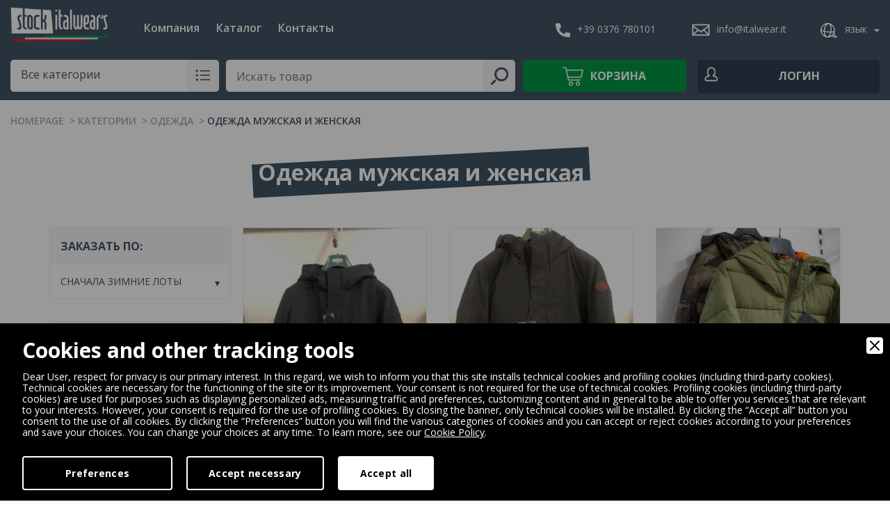

--- FILE ---
content_type: text/html; charset=latin1_general_ci
request_url: https://www.stockitalwear.com/ru/products/clothing/man-and-woman-clothing-98/page-1
body_size: 20093
content:
<!DOCTYPE html PUBLIC "-//W3C//DTD XHTML 1.0 Transitional//EN" "http://www.w3.org/TR/xhtml1/DTD/xhtml1-transitional.dtd">
<html xmlns="http://www.w3.org/1999/xhtml">
<head>
<meta http-equiv="Content-Type" content="text/html; charset=utf-8" />
<meta name="viewport" content="initial-scale=1.0,user-scalable=no,maximum-scale=1">
<meta name="apple-mobile-web-app-capable" content="yes">
<meta name="HandheldFriendly" content="True">
<meta name="apple-mobile-web-app-status-bar-style" content="black">
<title>ÐžÐ´ÐµÐ¶Ð´Ð° Ð¼ÑƒÐ¶ÑÐºÐ°Ñ Ð¸ Ð¶ÐµÐ½ÑÐºÐ°Ñ | ÐžÐ´ÐµÐ¶Ð´Ð° | Stock Italwear's</title>
<meta name="description" content="ÐÐ°ÑˆÐ¸ ÑÑ‚Ð¾ÐºÐ¸ Ð¿Ð¾ Ð¾Ð´ÐµÐ¶Ð´Ðµ Ð²ÐºÐ»ÑŽÑ‡Ð°ÑŽÑ‚ Ð² ÑÐµÐ±Ñ ÑˆÐ¸Ñ€Ð¾ÐºÐ¸Ð¹ Ð²Ñ‹Ð±Ð¾Ñ€ Ð¼ÑƒÐ¶ÑÐºÐ¸Ñ… Ð¸ Ð¶ÐµÐ½ÑÐºÐ¸Ñ… Ð°ÑÑÐ¾Ñ€Ñ‚Ð¸Ð¼ÐµÐ½Ñ‚Ð¾Ð², Ñ€Ð°Ð·Ð´ÐµÐ»ÐµÐ½Ð½Ñ‹Ñ… Ð¿Ð¾ Ð¼Ð°Ñ€ÐºÐ°Ð¼. Ð£ Ð½Ð°Ñ Ð’Ñ‹ ÑÐ¼Ð¾Ð¶ÐµÑ‚Ðµ Ð½Ð°Ð¹Ñ‚Ð¸ Ð²ÑÑ‘, Ð½Ð°Ñ‡Ð¸Ð½Ð°Ñ Ð¾Ñ‚ Ð²ÐµÑ€Ñ…Ð½ÐµÐ¹ Ð¾Ð´ÐµÐ¶Ð´Ñ‹ Ð¸ Ð·Ð°ÐºÐ°Ð½Ñ‡Ð¸Ð²Ð°Ñ Ð¿Ñ€Ð¾ÑÑ‚Ñ‹ ÐžÐ´ÐµÐ¶Ð´Ð°" />
<meta name="keywords" content="" />
<meta name="robots" content="index, follow" />
<meta name="googlebot" content="index, follow" />
<meta name="author" content="Stock Italwear's" />
<meta name="language" content="ru" />
<meta name="format-detection" content="telephone=no"/>
<meta property="og:title" content="ÐžÐ´ÐµÐ¶Ð´Ð° Ð¼ÑƒÐ¶ÑÐºÐ°Ñ Ð¸ Ð¶ÐµÐ½ÑÐºÐ°Ñ | ÐžÐ´ÐµÐ¶Ð´Ð°"/>
<meta property="og:description" content="ÐÐ°ÑˆÐ¸ ÑÑ‚Ð¾ÐºÐ¸ Ð¿Ð¾ Ð¾Ð´ÐµÐ¶Ð´Ðµ Ð²ÐºÐ»ÑŽÑ‡Ð°ÑŽÑ‚ Ð² ÑÐµÐ±Ñ ÑˆÐ¸Ñ€Ð¾ÐºÐ¸Ð¹ Ð²Ñ‹Ð±Ð¾Ñ€ Ð¼ÑƒÐ¶ÑÐºÐ¸Ñ… Ð¸ Ð¶ÐµÐ½ÑÐºÐ¸Ñ… Ð°ÑÑÐ¾Ñ€Ñ‚Ð¸Ð¼ÐµÐ½Ñ‚Ð¾Ð², Ñ€Ð°Ð·Ð´ÐµÐ»ÐµÐ½Ð½Ñ‹Ñ… Ð¿Ð¾ Ð¼Ð°Ñ€ÐºÐ°Ð¼. Ð£ Ð½Ð°Ñ Ð’Ñ‹ ÑÐ¼Ð¾Ð¶ÐµÑ‚Ðµ Ð½Ð°Ð¹Ñ‚Ð¸ Ð²ÑÑ‘, Ð½Ð°Ñ‡Ð¸Ð½Ð°Ñ Ð¾Ñ‚ Ð²ÐµÑ€Ñ…Ð½ÐµÐ¹ Ð¾Ð´ÐµÐ¶Ð´Ñ‹ Ð¸ Ð·Ð°ÐºÐ°Ð½Ñ‡Ð¸Ð²Ð°Ñ Ð¿Ñ€Ð¾ÑÑ‚Ñ‹ ÐžÐ´ÐµÐ¶Ð´Ð°"/>
<meta property="og:type" content="website"/>
<meta property="og:image" content="https://www.stockitalwear.com/upload/blocchi/X98fotoJPG_600x8001-1X_abbigliamento_donna.jpg"/>
<meta property="og:url" content="http://www.stockitalwear.com/ru/products/clothing/man-and-woman-clothing-98/page-1"/>
<link rel="apple-touch-icon" href="/images/ios/apple-touch-icon.png" />
<link rel="apple-touch-icon" sizes="57x57" href="/images/ios/apple-touch-icon-57x57.png" />
<link rel="apple-touch-icon" sizes="72x72" href="/images/ios/apple-touch-icon-72x72.png" />
<link rel="apple-touch-icon" sizes="76x76" href="/images/ios/apple-touch-icon-76x76.png" />
<link rel="apple-touch-icon" sizes="114x114" href="/images/ios/apple-touch-icon-114x114.png" />
<link rel="apple-touch-icon" sizes="120x120" href="/images/ios/apple-touch-icon-120x120.png" />
<link rel="apple-touch-icon" sizes="144x144" href="/images/ios/apple-touch-icon-144x144.png" />
<link rel="apple-touch-icon" sizes="152x152" href="/images/ios/apple-touch-icon-152x152.png" />
<link rel="apple-touch-icon" sizes="180x180" href="/images/ios/apple-touch-icon-180x180.png" />
<link rel="icon" href="/favicon.ico" type="image/x-icon"/>
<link href="/css/normalize.css" rel="stylesheet">
<link href="/css/bootstrap.min.css" rel="stylesheet">
<link href="/lib/bootstrap-select/bootstrap-select.css" rel="stylesheet">
<link href="/lib/bootstrap-sidebar/sidebar.css" rel="stylesheet">
<link href="/lib/bootstrap-datapicker/bootstrap-datepicker3.min.css" rel="stylesheet">
<link href="/lib/icons/based/flaticon.css" rel="stylesheet">
<link href="/lib/owl/owl.carousel.css" rel="stylesheet">
<link href="/lib/magnific-popup/magnific-popup.css" rel="stylesheet">
<link href="/lib/magnific-popup/effect.css" rel="stylesheet">
<link rel="stylesheet" type="text/css" media="all" href="/lib/flexymenu/flexy-menu-custom.css" />
<link rel="stylesheet" type="text/css" media="all" href="/lib/animate/animate.css" />
<link rel="stylesheet" type="text/css" media="all" href="/lib/map/custom.css" />
<link rel="stylesheet" type="text/css" media="all" href="/lib/fileinput/fileinput.css" />
<link href="/css/app.css?v=0.4" rel="stylesheet" />
<link href="/css/moduli.css?v=0.4" rel="stylesheet" />
<link href="/css/moduli2.css?v=0.4" rel="stylesheet" />
<link href="/css/custom.css?v=0.4" rel="stylesheet" />
<link href="/css/additional-styles.css?v=0.4" rel="stylesheet" />
<base href="https://www.stockitalwear.com/">
<!-- jQuery -->
<script src="js/jquery.js"></script> 
<!-- retrocompatibilitÃ  -->
<script language="javascript" type="text/javascript" src="js/md5.js"></script>
<script language="javascript" type="text/javascript" src="js/library.min.js?v=2024.06.18.1"></script>
<!-- autocomplete -->
<script type="text/javascript" src="utilities/autocomplete/src/jquery.autocomplete.js"></script>
<!--custom scrollbar-->
<link rel="stylesheet" type="text/css" media="all" href="utilities/custom-scrollbar/jquery.mCustomScrollbar.css" />
<script type="text/javascript" src="utilities/custom-scrollbar/jquery.mCustomScrollbar.concat.min.js"></script>
<script src="utilities/lazysizes/lazysizes.min.js" async=""></script>
<style type="text/css">
	.new-carosello-brand {
		margin-bottom: 50px;
	}
	
	.new-carosello-brand ul {
		display: block;
		clear: both;
		width: 100%;
		margin: 0;
		padding: 0;
		list-style: none;
	}
	
	.new-carosello-brand ul li {
		display: block;
		float: left;
		margin-left: 60px;
		padding: 50px 0 20px 0;
	}
	
	.new-carosello-brand ul li:first-child {
		margin-left: 0px;
	}
	
	.new-carosello-brand .mCS-light-3.mCSB_scrollTools .mCSB_draggerRail, .mCS-dark-3.mCSB_scrollTools .mCSB_draggerRail {
		background-color: #ebebeb;
	}
	
	.new-carosello-brand .mCSB_scrollTools .mCSB_dragger .mCSB_dragger_bar {
		background-color: #959595;
	}

	.new-carosello-brand .mCSB_scrollTools .mCSB_dragger:hover .mCSB_dragger_bar {
		background-color: #959595;
	}
	
	.new-carosello-brand .mCS-light-3.mCSB_scrollTools_horizontal .mCSB_dragger .mCSB_dragger_bar,
	.new-carosello-brand .mCS-dark-3.mCSB_scrollTools_horizontal .mCSB_dragger .mCSB_dragger_bar,
	.new-carosello-brand .mCS-light-3.mCSB_scrollTools_horizontal .mCSB_draggerRail,
	.new-carosello-brand .mCS-dark-3.mCSB_scrollTools_horizontal .mCSB_draggerRail {
		height: 7px;
	}
	
	.autocomplete-suggestions {
		border: 1px solid #dcdcdc;
		border-top: none;
		border-bottom-left-radius: 0.8em;
		border-bottom-right-radius: 0.8em;
		background: #FFF;
		cursor: default;
		overflow: auto;
		-webkit-box-shadow: 1px 4px 3px rgba(50, 50, 50, 0.64);
		-moz-box-shadow: 1px 4px 3px rgba(50, 50, 50, 0.64);
		box-shadow: 1px 3px 3px rgba(183, 183, 183, 0.64);
		font-family: 'Roboto', sans-serif;
		color: #425363;
	}
	.autocomplete-suggestion {
		font-size: 18px;
		padding: 15px 0px;
		white-space: nowrap;
		overflow: hidden;
		border-bottom: 1px solid #d6d6d6;
		margin: 0 15px;
	}
	.autocomplete-suggestion:last-of-type { border-bottom: none; }
	.autocomplete-no-suggestion { padding: 2px 5px;}
	.autocomplete-selected { background: #F0F0F0; }
	.autocomplete-suggestions strong { font-weight: bold; text-decoration: underline; }
	.autocomplete-group { padding: 2px 5px; }
	.autocomplete-group strong { font-weight: bold; font-size: 18px; text-decoration: underline; display: block; border-bottom: 1px solid #000; }
	
	@media (max-width: 1216px) {
		.menu-content.trans { height: 0px; overflow: hidden; margin-bottom: 15px; }
	}
</style>

    <script type="text/javascript" src="https://www.google.com/jsapi"></script>
<link rel="alternate" href="https://www.stockitalwear.com/it/prodotti/abbigliamento/abbigliamento-uomo-e-donna-98/pagina-1" hreflang="it" />
<link rel="alternate" href="https://www.stockitalwear.com/products/clothing/man-and-woman-clothing-98/page-1" hreflang="en" />
<link rel="alternate" href="https://www.stockitalwear.com/fr/produits/vetements/vetements-pour-homme-et-femme-98/page-1" hreflang="fr" />
<link rel="alternate" href="https://www.stockitalwear.com/ru/products/clothing/man-and-woman-clothing-98/page-1" hreflang="ru" />
<link rel="alternate" href="https://www.stockitalwear.com/es/productos/ropa/ropa-hombre-y-mujer-98/pagina-1" hreflang="es" />

<!-- cookie -->

        <link rel="stylesheet" href="amministrazione/utilities/cookiewall/cookiewall.css?v=1.0">
        <script type="text/javascript" src="amministrazione/utilities/cookiewall/cookiewall.js?v=1.0"></script>
            <script>
                var cw = new CookieWall({
                    'preferences': {
                        
                    'necessary': {
                        'necessary': true,
                        'description': 'Necessary',
                        'cookies': {
                            
                        'PHPSESSID': {
                            'description': 'This cookie is native to the website. The cookie is used to store and identify a users&#39; unique session ID for the purpose of managing user session on the website. The cookie is a session cookies and is deleted when all the browser windows are closed.',
                            'duration': 'session',
                            'party': ''
                        },
                        'nur_cw_testcookie': {
                            'description': 'This cookie is native to the website. The cookie is used to check the possibility of registering cookies on the user&#39;s browser.',
                            'duration': '1 year',
                            'party': ''
                        },
                        'nur_cw_accepted': {
                            'description': 'This cookie is native to the website. The cookie is used to check whether the user has accepted or not the cookie settings, clicking the confirmation button on the cookies banner or the preferences pop-up.',
                            'duration': '1 year',
                            'party': ''
                        },
                        'nur_cw_preferences': {
                            'description': 'This cookie is native to the website. The cookie is used to store the user&#39;s cookies preferences, which can be set using the cookies preferences pop-up.',
                            'duration': '1 year',
                            'party': ''
                        },
                        '__cfduid': {
                            'description': 'This cookie is set by CloudFlare. The cookie isÂ used to speed up page load times. According to CloudFlare it is also used to override any security restrictions based on the IP address the visitor is coming from. It does not contain any user identification information.',
                            'duration': '1 week',
                            'party': ''
                        },
                        '_ga': {
                            'description': 'This cookie is set by Google Analytics. The cookie is used to distinguish users.',
                            'duration': '2 years',
                            'party': ''
                        },
                        '_gid': {
                            'description': 'This cookie is set by Google Analytics. The cookie is used to distinguish users.',
                            'duration': '1 day',
                            'party': ''
                        },
                        '_gat': {
                            'description': 'This cookie is set by Google Analytics. The cookie is used to throttle request rate.',
                            'duration': '1 minute',
                            'party': ''
                        },
                        '_ga_#': {
                            'description': 'Used by Google Analytics to collect data on the number of times a user has visited the website, as well as data for the first visit and the most recent visit.',
                            'duration': '2 years',
                            'party': ''
                        },
                        'collect': {
                            'description': 'Used to send data to Google Analytics about the device and user behavior. It tracks the user across devices and marketing channels.',
                            'duration': 'session',
                            'party': ''
                        },
                        '_gcl_au': {
                            'description': 'Google Tag Manager sets the cookie to experiment advertisement efficiency of websites using their services.',
                            'duration': '3 months',
                            'party': ''
                        },
                        'rc::a': {
                            'description': 'To read and filter requests from bots.',
                            'duration': 'persistent',
                            'party': ''
                        },
                        'VISITOR_INFO1_LIVE': {
                            'description': 'This cookie is set by YouTube to provide bandwidth estimations.',
                            'duration': '179 days',
                            'party': ''
                        },
                        'YSC': {
                            'description': 'This cookie is set by YouTube to Store and track interaction.',
                            'duration': 'session',
                            'party': ''
                        },
                        'ytidb::LAST_RESULT_ENTRY_KEY': {
                            'description': 'Stores the user\'s video player preferences using the embedded YouTube video.',
                            'duration': 'persistent',
                            'party': ''
                        },
                        'yt-remote-cast-available': {
                            'description': 'Stores the user\'s video player preferences using the embedded YouTube video.',
                            'duration': 'session',
                            'party': ''
                        },
                        'yt-remote-cast-installed': {
                            'description': 'Stores the user\'s video player preferences using the embedded YouTube video.',
                            'duration': 'session',
                            'party': ''
                        },
                        'yt-remote-connected-devices': {
                            'description': 'Stores the user\'s video player preferences using the embedded YouTube video.',
                            'duration': 'persistent',
                            'party': ''
                        },
                        'yt-remote-device-id': {
                            'description': 'Stores the user\'s video player preferences using the embedded YouTube video.',
                            'duration': 'persistent',
                            'party': ''
                        },
                        'yt-remote-fast-check-period': {
                            'description': 'Stores the user\'s video player preferences using the embedded YouTube video.',
                            'duration': 'session',
                            'party': ''
                        },
                        'yt-remote-session-name': {
                            'description': 'Stores the user\'s video player preferences using the embedded YouTube video.',
                            'duration': 'session',
                            'party': ''
                        }
                        }
                    },
                    'marketing': {
                        'necessary': false,
                        'description': 'Marketing',
                        'cookies': {
                            
                        '_fbp': {
                            'description': 'This cookie is set by Facebook. The cookie is used to deliver a series of advertisement products such as real time bidding from third party advertisers.',
                            'duration': '1 year',
                            'party': ''
                        },
                        'fr': {
                            'description': 'This cookie is set by Facebook. The cookie helps Facebook to provide you with more personalized advertisements, but also to measure and improve advertisements.',
                            'duration': '3 months',
                            'party': ''
                        },
                        'datr': {
                            'description': 'This cookie is set by Facebook. The cookie helps Facebook identify suspicious login activity and keep users safe. For instance, it isÂ usedÂ to flag questionable activity like failed login attempts and attempts to create multiple spam accounts.',
                            'duration': '2 years',
                            'party': ''
                        },
                        'c_user': {
                            'description': 'This cookie is set by Facebook. The cookie contains user ID of the currently logged in user.',
                            'duration': '3 months',
                            'party': ''
                        },
                        'xs': {
                            'description': 'This cookie is set by Facebook. The cookie contains the user session of the currently logged. The cookie tells also to Facebook if the user has enabled the secure browsing feature.',
                            'duration': '1 year',
                            'party': ''
                        },
                        'ads/ga-audiences': {
                            'description': 'This cookie is set by Google AdSense to store information for remarketing purposes.',
                            'duration': 'session',
                            'party': ''
                        },
                        'DSID': {
                            'description': 'This cookie is set by Google AdSense. The cookie is set to note your specific user identity. It contains a hashed/encrypted unique ID.',
                            'duration': '1 week',
                            'party': ''
                        },
                        'IDE': {
                            'description': 'This cookie is set by Google AdSense. The cookie isÂ used for serving targeted advertisements that are relevant to you across the web. Targeted advertisements may be displayed to you based on your previous visits to this website. In addition, this cookieÂ measure the conversion rate of ads presented to you.',
                            'duration': '1 year',
                            'party': ''
                        },
                        'HSID': {
                            'description': 'This cookie is set by Google AdSense. The cookie is used to build a profile of the website visitor&#39;s interests and show relevant ads on other sites.',
                            'duration': '2 years',
                            'party': ''
                        },
                        'NID': {
                            'description': 'This cookie is set by Google AdSense. The cookie contains a unique ID that Google uses to remember your preferences and other information, such as your preferred language, how many search results you wish to have shown per page, and whether or not you wish to have Google&#39;s SafeSearch filter turned on.',
                            'duration': '6 months',
                            'party': ''
                        },
                        'APISID, SAPISID': {
                            'description': 'This cookie is set by Google AdSense. The cookie is used to build a profile of the website visitor&#39;s interests and show relevant ads on other sites. This cookie works by uniquely identifying your browser and device.',
                            'duration': '2 years',
                            'party': ''
                        },
                        'SSID': {
                            'description': 'This cookie is set by Google AdSense. The cookie carries out information about how the end user uses the website and any advertising that the end user may have seen before visiting the the website.',
                            'duration': '2 years',
                            'party': ''
                        },
                        '_sn_n': {
                            'description': 'This cookie is set by Sleeknote. It contains technical information so that the campaigns can show properly and tracking works properly. Note that session tracking is not general visitor analytics as that information is found in the _sn_a analytics cookie.',
                            'duration': '1 year',
                            'party': ''
                        },
                        '_sn_a': {
                            'description': 'This cookie is set by Sleeknote. It is used for visitor analytics tracking. It sets a visitor ID so that the visitor can be identified across sessions.',
                            'duration': '1 year',
                            'party': ''
                        },
                        '_sn_m': {
                            'description': 'This cookie is set by Sleeknote. It contains information used for marketing related targeting options. Targeting options like the referrer, UTM, or geo-location.',
                            'duration': '1 year',
                            'party': ''
                        },
                        'SNS': {
                            'description': 'This cookie is set by Sleeknote. Used to make sure that one-time operations only run once.',
                            'duration': 'session',
                            'party': ''
                        },
                        'sn_global_countdown_last_reset_timestamp': {
                            'description': 'Set a timestamp for when the visitor entered the website. This is used by Sleeknote for analytical purposes on the website. ',
                            'duration': 'persistent',
                            'party': ''
                        },
                        '_hstc': {
                            'description': 'This cookie is set by Sleeknote. Used to store time of visit.',
                            'duration': '13 months',
                            'party': ''
                        },
                        'hubspotutk': {
                            'description': 'This cookie is set by Sleeknote. Used to store and track a visitor&#39;s identity.',
                            'duration': '13 months',
                            'party': ''
                        },
                        'rc::c': {
                            'description': 'To read and filter requests from bots.',
                            'duration': 'session',
                            'party': ''
                        },
                        'UserMatchHistory': {
                            'description': '<span>This cookie is set by LinkedIn. LinkedIn Ads ID syncing.</span>',
                            'duration': '30 days',
                            'party': ''
                        },
                        'UserMatchHistory': {
                            'description': '<span>This cookie is set by LinkedIn. Used to store information about the time a sync with the lms_analytics cookie took place for users in the Designated Countries.</span>',
                            'duration': '30 days',
                            'party': ''
                        },
                        'lms_ads': {
                            'description': '<span>This cookie is set by LinkedIn. Used to identify LinkedIn Members off LinkedIn in the Designated Countries for advertising.</span>',
                            'duration': '30 days',
                            'party': ''
                        },
                        'lms_analytics': {
                            'description': 'This cookie is set by LinkedIn. Used to identify LinkedIn Members in the Designated Countries for analytics.',
                            'duration': '30 days',
                            'party': ''
                        },
                        'li_oatml': {
                            'description': 'This cookie is set by LinkedIn. Used to identify LinkedIn Members off LinkedIn for advertising and analytics outside the Designated Countries and, for a limited time, advertising in the Designated Countries.',
                            'duration': '30 days',
                            'party': ''
                        },
                        'li_fat_id': {
                            'description': 'This cookie is set by LinkedIn. Member indirect identifier for Members for conversion tracking, retargeting, analytics.',
                            'duration': '30 days',
                            'party': ''
                        },
                        'li_sugr': {
                            'description': 'This cookie is set by LinkedIn. Used to make a probabilistic match of a user\'s identity outside the Designated Countries.',
                            'duration': '90 days',
                            'party': ''
                        },
                        'bcookie': {
                            'description': '<span>LinkedIn sets this cookie from LinkedIn share buttons and ad tags to recognize browser IDs.</span>',
                            'duration': '1 year',
                            'party': ''
                        },
                        'lidc': {
                            'description': '<span>LinkedIn sets the lidc cookie to facilitate data center selection.</span>',
                            'duration': '1 day',
                            'party': ''
                        }
                        }
                    }
                    },
                    'gtmDataLayerName': 'dataLayer',
                    'popupHead': 'Cookies and other tracking tools',
                    'popupHeadColor': '#ffffff',
                    'popupBody': 'Dear User, respect for privacy is our primary interest. In this regard, we wish to inform you that this site installs technical cookies and profiling cookies (including third-party cookies). Technical cookies are necessary for the functioning of the site or its improvement. Your consent is not required for the use of technical cookies. Profiling cookies (including third-party cookies) are used for purposes such as displaying personalized ads, measuring traffic and preferences, customizing content and in general to be able to offer you services that are relevant to your interests. However, your consent is required for the use of profiling cookies. By closing the banner, only technical cookies will be installed. By clicking the â€œAccept allâ€ button you consent to the use of all cookies. By clicking the â€œPreferencesâ€ button you will find the various categories of cookies and you can accept or reject cookies according to your preferences and save your choices. You can change your choices at any time. To learn more, see ourÂ <a href=\"../ru/cookies\">Cookie Policy</a>.',
                    'popupBodyColor': '#ffffff',
                    'popupBackgroundColor': '#000000',
                    'acceptBtn': 'Accept all',
                    'acceptBtnColor': '#000000',
                    'acceptBtnBackgroundColor': '#ffffff',
					'acceptNecessaryBtn': 'Accept necessary',
                    'acceptNecessaryBtnColor': '#ffffff',
                    'acceptNecessaryBtnBackgroundColor': '#000000',
                    'preferencesBtn': 'Preferences',
                    'preferencesBtnColor': '#ffffff',
                    'preferencesBtnBackgroundColor': '#000000',
                    'preferencesHead': 'Preferences',
                    'preferencesDescription': 'This tool helps you to select and deactivate various tags / trackers / analytic tools used on this website.',
                    'preferencesBtnViewCookies': 'View cookies',
                    'preferencesBtnSave': 'Save settings',
                    'preferencesPreselectCookies': 0,
                    'preferencesCookieLabel': '',
                    'preferencesDescriptionLabel': '',
                    'preferencesDurationLabel': '',
                    'preferencesPartyLabel': '',
                    'preferencesTypeLabel': ''
                });
            </script><script>
(function(i,s,o,g,r,a,m){i['GoogleAnalyticsObject']=r;i[r]=i[r]||function(){
(i[r].q=i[r].q||[]).push(arguments)},i[r].l=1*new Date();a=s.createElement(o),
m=s.getElementsByTagName(o)[0];a.async=1;a.src=g;m.parentNode.insertBefore(a,m)
})(window,document,'script','//www.google-analytics.com/analytics.js','ga');

ga('create', 'UA-30964465-6', 'stockitalwear.com');
ga("set", "dimension1", "NOT LOGGED");
ga('send', 'pageview');
</script>

<!-- Google Tag Manager -->
<script>(function(w,d,s,l,i){w[l]=w[l]||[];w[l].push({'gtm.start':
new Date().getTime(),event:'gtm.js'});var f=d.getElementsByTagName(s)[0],
j=d.createElement(s),dl=l!='dataLayer'?'&l='+l:'';j.async=true;j.src=
'https://www.googletagmanager.com/gtm.js?id='+i+dl;f.parentNode.insertBefore(j,f);
})(window,document,'script','dataLayer','GTM-M2PWXZSF');</script>
<!-- End Google Tag Manager -->
<!-- Global site tag (gtag.js) - Google Ads: 387706686 -->
<script async src="https://www.googletagmanager.com/gtag/js?id=AW-387706686"></script>
<script>
	window.dataLayer = window.dataLayer || [];
	function gtag(){dataLayer.push(arguments);}
	gtag('js', new Date());
	gtag('config', 'AW-387706686');
</script>

</head><body>
    <!--HEADER-->
<div class="rowfull xxs menufix bgcolor01">
	<div class="container-fluid">
		<div class="rowfullmax1400">
			<div class="row">
				<div class="col-xs-12">
					<div class="logo-content trans">
                        <a href="ru/" class="logo" title="Homepage">
                            <img src="design/logo.png" alt="Stock Italwear's">
                        </a>
                    </div>
					<a href="ru/categories" title="ÐšÐ°Ñ‚Ð°Ð»Ð¾Ð³" class="add-catalog">ÐšÐ°Ñ‚Ð°Ð»Ð¾Ð³</a>
					<a href="tel:+390376780101" class="add-telephone"><img src="design/top-telephone.png" alt="Telephone" />+39 0376 780101</a>
                    
                            <div class="inline-popups" style="float: right;">
                                <a href="#modal-login" class="top-cart-button lite"></a>
                            </div>
                            <div class="login-content lite inline-popups">
                                <a href="#modal-login" data-effect="mfp-move-horizontal" class="login-button"><img src="design/top-user.png" alt="User" /><span>Ð›Ð¾Ð³Ð¸Ð½</span></a>
                            </div>
                            					<div class="menu-content trans">
						<ul class="flexy-menu">
                                                                <li>
                                        <a href="ru/company/ddddddd-dddddddd-2" title="ÐšÐ¾Ð¼Ð¿Ð°Ð½Ð¸Ñ">ÐšÐ¾Ð¼Ð¿Ð°Ð½Ð¸Ñ</a>
                                        <ul>
                                            
                                                    <li><a href="ru/company/ddddddd-dddddddd-2" title="ÐŸÐ ÐžÐ¤Ð˜Ð›Ð¬ ÐšÐžÐœÐŸÐÐÐ˜Ð˜">ÐŸÐ ÐžÐ¤Ð˜Ð›Ð¬ ÐšÐžÐœÐŸÐÐÐ˜Ð˜</a></li>
                                                    <li><a href="ru/company/dddddd-3" title="Ð£Ð¡Ð›Ð£Ð“Ð˜">Ð£Ð¡Ð›Ð£Ð“Ð˜</a></li>
                                                    <li><a href="ru/company/ddd-186" title="Ð¨Ð¾ÑƒÑ€ÑƒÐ¼">Ð¨Ð¾ÑƒÑ€ÑƒÐ¼</a></li>
                                                    <li><a href="ru/company/ddddd-211" title="Ð¡ÐºÐ»Ð°Ð´">Ð¡ÐºÐ»Ð°Ð´</a></li>
                                                    <li><a href="ru/company/ddddd-1410" title="ÐŸÑ€Ð¾Ð´ÑƒÐºÑ†Ð¸Ñ">ÐŸÑ€Ð¾Ð´ÑƒÐºÑ†Ð¸Ñ</a></li>
                                                        <li><a href="ru/information/dd-1173" title="Ð›Ð¾Ñ‚Ñ‹">Ð›Ð¾Ñ‚Ñ‹</a></li>
                                                        <li><a href="ru/information/ddddd-1174" title="ÐžÑ‚Ð³Ñ€ÑƒÐ·ÐºÐ°">ÐžÑ‚Ð³Ñ€ÑƒÐ·ÐºÐ°</a></li>
                                                        <li><a href="ru/information/ddddd-dddddd-1593" title="Ð£ÑÐ»Ð¾Ð²Ð¸Ñ Ð¿Ñ€Ð¾Ð´Ð°Ð¶Ð¸">Ð£ÑÐ»Ð¾Ð²Ð¸Ñ Ð¿Ñ€Ð¾Ð´Ð°Ð¶Ð¸</a></li>                                        </ul>
                                    </li>
                                    							<li>
                                                                    <a href="ru/categories" title="ÐšÐ°Ñ‚Ð°Ð»Ð¾Ð³">ÐšÐ°Ñ‚Ð°Ð»Ð¾Ð³</a>
                                                                                            </li>
                            <li>
                                <a href="ru/contacts" title="ÐšÐ¾Ð½Ñ‚Ð°ÐºÑ‚Ñ‹">ÐšÐ¾Ð½Ñ‚Ð°ÐºÑ‚Ñ‹</a>
															</li>
                            <li class="top-tools">
                                <div class="top-email"><img src="design/top-email.png" alt="Email" /><a href="mailto:info@italwear.it" title="info@italwear.it" target="_blank">info@italwear.it</a></div>
                            </li>
                            <li class="top-tools">
								<!-- <a class="top-telephone" -->
                                <div class="top-email"><img src="design/top-telephone.png" alt="Telephone" /><a href="tel:+390376780101" title="+390376780101">+39 0376 780101</a></div>
                            </li>
                            <li class="top-tools">
                                <div class="btn-group top-language">
                                    <div type="button" class="language-button dropdown-toggle" data-toggle="dropdown" aria-haspopup="true" aria-expanded="false">
                                        <img src="design/top-language.png" alt="Language" />ÑÐ·Ñ‹Ðº<span class="caret"></span>
                                    </div>
                                    <ul class="dropdown-menu">
                                                                                <li><a href="it/prodotti/abbigliamento/abbigliamento-uomo-e-donna-98/pagina-1" title="Abbigliamento uomo e donna Italiano"><img src="design/lang-01.gif" alt="Italiano" />Italiano</a></li> 
                                        <li><a href="products/clothing/man-and-woman-clothing-98/page-1" title="Man and woman clothing English"><img src="design/lang-02.gif" alt="English" />English</a></li> 
                                        <li><a href="fr/produits/vetements/vetements-pour-homme-et-femme-98/page-1" title="V&ecirc;tements pour homme et femme FranÃ§ais"><img src="design/lang-03.gif" alt="FranÃ§ais" />FranÃ§ais</a></li> 
                                        <li><a href="es/productos/ropa/ropa-hombre-y-mujer-98/pagina-1" title="Ropa hombre y mujer EspaÃ±ol"><img src="design/lang-04.gif" alt="EspaÃ±ol" />EspaÃ±ol</a></li> 
                                        <li><a href="ru/products/clothing/man-and-woman-clothing-98/page-1" title="ÐžÐ´ÐµÐ¶Ð´Ð° Ð¼ÑƒÐ¶ÑÐºÐ°Ñ Ð¸ Ð¶ÐµÐ½ÑÐºÐ°Ñ Ð ÑƒÑÑÐºÐ¸Ð¹"><img src="design/lang-05.gif" alt="Ð ÑƒÑÑÐºÐ¸Ð¹" />Ð ÑƒÑÑÐºÐ¸Ð¹</a></li>   
                                    </ul>
                                </div>            
                            </li>
						</ul>
					</div>
					<div class="top-content">
						<!-- class="top-telephone" -->
						<a href="tel:+390376780101" class="top-email"><img src="design/top-telephone.png" alt="Telephone" />+39 0376 780101</a>
						<a href="mailto:info@italwear.it" class="top-email"><img src="design/top-email.png" alt="Email" />info@italwear.it</a>
						<div class="btn-group top-language">
							<div type="button" class="language-button dropdown-toggle" data-toggle="dropdown" aria-haspopup="true" aria-expanded="false">
								<img src="design/top-language.png" alt="Language" />ÑÐ·Ñ‹Ðº<span class="caret"></span>
							</div>
							<ul class="dropdown-menu">
                                								<li><a href="it/prodotti/abbigliamento/abbigliamento-uomo-e-donna-98/pagina-1" title="Abbigliamento uomo e donna Italiano"><img src="design/lang-01.gif" alt="Italiano" />Italiano</a></li> 
                                <li><a href="products/clothing/man-and-woman-clothing-98/page-1" title="Man and woman clothing English"><img src="design/lang-02.gif" alt="English" />English</a></li> 
                                <li><a href="fr/produits/vetements/vetements-pour-homme-et-femme-98/page-1" title="V&ecirc;tements pour homme et femme FranÃ§ais"><img src="design/lang-03.gif" alt="FranÃ§ais" />FranÃ§ais</a></li> 
                                <li><a href="es/productos/ropa/ropa-hombre-y-mujer-98/pagina-1" title="Ropa hombre y mujer EspaÃ±ol"><img src="design/lang-04.gif" alt="EspaÃ±ol" />EspaÃ±ol</a></li>
                                <li><a href="ru/products/clothing/man-and-woman-clothing-98/page-1" title="ÐžÐ´ÐµÐ¶Ð´Ð° Ð¼ÑƒÐ¶ÑÐºÐ°Ñ Ð¸ Ð¶ÐµÐ½ÑÐºÐ°Ñ Ð ÑƒÑÑÐºÐ¸Ð¹"><img src="design/lang-05.gif" alt="Ð ÑƒÑÑÐºÐ¸Ð¹" />Ð ÑƒÑÑÐºÐ¸Ð¹</a></li> 
							</ul>
						</div>
					</div>
					<div class="space xs no1199"></div>
				</div>
			</div>
			<div class="row header-tools">
                <div class="col-sm-8 col-sm-push-4 col-md-3 col-md-push-3 col-lg-4 col-lg-push-3">
                    <form name="ricercaprodotti" id="ricercaprodotti" action="ru/products/page-1" method="get">
                        <div class="search-content blockform trans">
                            <div class="input-group form-group">
                                <input type="text" class="form-control sx" name="ttlric" value="" placeholder="Ð˜ÑÐºÐ°Ñ‚ÑŒ Ñ‚Ð¾Ð²Ð°Ñ€">
                                <span class="input-group-btn">
                                    <a class="btn btn-default buttondx" href="javascript:void(0)" onclick="$('#ricercaprodotti').submit();"></a>
                                </span>
                            </div>
                        </div>
                    </form>
                </div>
				<div class="col-sm-4 col-sm-pull-8 col-md-3 col-md-pull-3 col-lg-3 col-lg-pull-4">
					<div class="btn-group categorie-content trans">
						<div type="button" class="categorie-button dropdown-toggle" data-toggle="dropdown" aria-haspopup="true" aria-expanded="false">
							Ð’ÑÐµ ÐºÐ°Ñ‚ÐµÐ³Ð¾Ñ€Ð¸Ð¸						</div>
						<ul class="dropdown-menu">
                            	
                                                <li><a href="ru/products/clothing-87/page-1" onclick="return slideSubMenu(event, this);" title="ÐžÐ´ÐµÐ¶Ð´Ð°">ÐžÐ´ÐµÐ¶Ð´Ð°</a>
                                                </li>	
                                                <li><a href="ru/products/underwear-92/page-1" onclick="return slideSubMenu(event, this);" title="Ð½Ð¸Ð¶Ð½ÐµÐµ Ð±ÐµÐ»ÑŒÐµ">Ð½Ð¸Ð¶Ð½ÐµÐµ Ð±ÐµÐ»ÑŒÐµ</a>
                                                    <ul style="display: none;">
                                                            <li><a href="ru/products/underwear/man-and-woman-knitwear-106/page-1" title="ÐžÐ´ÐµÐ¶Ð´Ð° Ð¼ÑƒÐ¶ÑÐºÐ°Ñ Ð¸ Ð¶ÐµÐ½ÑÐºÐ°Ñ">ÐžÐ´ÐµÐ¶Ð´Ð° Ð¼ÑƒÐ¶ÑÐºÐ°Ñ Ð¸ Ð¶ÐµÐ½ÑÐºÐ°Ñ</a></li>
                                                            <li><a href="ru/products/underwear/sets-105/page-1" title="ÐšÐ¾Ð¼Ð¿Ð»ÐµÐºÑ‚Ñ‹ Ð±ÐµÐ»ÑŒÑ">ÐšÐ¾Ð¼Ð¿Ð»ÐµÐºÑ‚Ñ‹ Ð±ÐµÐ»ÑŒÑ</a></li>
                                                            <li><a href="ru/products/underwear/bras-103/page-1" title="Ð‘ÑŽÑÑ‚Ð³Ð°Ð»Ñ‚ÐµÑ€Ð°">Ð‘ÑŽÑÑ‚Ð³Ð°Ð»Ñ‚ÐµÑ€Ð°</a></li>
                                                            <li><a href="ru/products/underwear/woman-briefs-116/page-1" title="Ð¢Ñ€ÑƒÑÑ‹ Ð¶ÐµÐ½ÑÐºÐ¸Ðµ">Ð¢Ñ€ÑƒÑÑ‹ Ð¶ÐµÐ½ÑÐºÐ¸Ðµ</a></li>
                                                            <li><a href="ru/products/underwear/man-briefs-113/page-1" title="Ð¢Ñ€ÑƒÑÑ‹ Ð¼ÑƒÐ¶ÑÐºÐ¸Ðµ">Ð¢Ñ€ÑƒÑÑ‹ Ð¼ÑƒÐ¶ÑÐºÐ¸Ðµ</a></li>
                                                    <li><a href="ru/products/underwear-92/page-1" title="ÐŸÐ¾ÑÐ¼Ð¾Ñ‚Ñ€ÐµÑ‚ÑŒ Ð²ÑÐµ">ÐŸÐ¾ÑÐ¼Ð¾Ñ‚Ñ€ÐµÑ‚ÑŒ Ð²ÑÐµ</a></li>
                                                    </ul>
                                                </li>	
                                                <li><a href="ru/products/nightwear-95/page-1" onclick="return slideSubMenu(event, this);" title="ÐŸÐ¸Ð¶Ð°Ð¼Ñ‹">ÐŸÐ¸Ð¶Ð°Ð¼Ñ‹</a>
                                                </li>	
                                                <li><a href="ru/products/hosiery-90/page-1" onclick="return slideSubMenu(event, this);" title="ÐšÐ¾Ð»Ð³Ð¾Ñ‚Ñ‹">ÐšÐ¾Ð»Ð³Ð¾Ñ‚Ñ‹</a>
                                                    <ul style="display: none;">
                                                            <li><a href="ru/products/hosiery/man-and-woman-socks-100/page-1" title="ÐÐ¾ÑÐºÐ¸ Ð¼ÑƒÐ¶ÑÐºÐ¸Ðµ Ð¸ Ð¶ÐµÐ½ÑÐºÐ¸Ðµ">ÐÐ¾ÑÐºÐ¸ Ð¼ÑƒÐ¶ÑÐºÐ¸Ðµ Ð¸ Ð¶ÐµÐ½ÑÐºÐ¸Ðµ</a></li>
                                                    <li><a href="ru/products/hosiery-90/page-1" title="ÐŸÐ¾ÑÐ¼Ð¾Ñ‚Ñ€ÐµÑ‚ÑŒ Ð²ÑÐµ">ÐŸÐ¾ÑÐ¼Ð¾Ñ‚Ñ€ÐµÑ‚ÑŒ Ð²ÑÐµ</a></li>
                                                    </ul>
                                                </li>	
                                                <li><a href="ru/products/accessories-and-shoes-88/page-1" onclick="return slideSubMenu(event, this);" title="ÐÐºÑÐµÑÑÑƒÐ°Ñ€Ñ‹ - ÐžÐ‘Ð£Ð’Ð¬">ÐÐºÑÐµÑÑÑƒÐ°Ñ€Ñ‹ - ÐžÐ‘Ð£Ð’Ð¬</a>
                                                    <ul style="display: none;">
                                                            <li><a href="ru/products/accessories-and-shoes/accessories-117/page-1" title="ÐÐºÑÐµÑÑÑƒÐ°Ñ€Ñ‹">ÐÐºÑÐµÑÑÑƒÐ°Ñ€Ñ‹</a></li>
                                                            <li><a href="ru/products/accessories-and-shoes/shoes-118/page-1" title="ÐžÐ±ÑƒÐ²ÑŒ">ÐžÐ±ÑƒÐ²ÑŒ</a></li>
                                                    <li><a href="ru/products/accessories-and-shoes-88/page-1" title="ÐŸÐ¾ÑÐ¼Ð¾Ñ‚Ñ€ÐµÑ‚ÑŒ Ð²ÑÐµ">ÐŸÐ¾ÑÐ¼Ð¾Ñ‚Ñ€ÐµÑ‚ÑŒ Ð²ÑÐµ</a></li>
                                                    </ul>
                                                </li>	
                                                <li><a href="ru/products/beachwear-94/page-1" onclick="return slideSubMenu(event, this);" title="ÐŸÐ»ÑÐ¶Ð½Ð°Ñ Ð¾Ð´ÐµÐ¶Ð´Ð°">ÐŸÐ»ÑÐ¶Ð½Ð°Ñ Ð¾Ð´ÐµÐ¶Ð´Ð°</a>
                                                    <ul style="display: none;">
                                                            <li><a href="ru/products/beachwear/beach-accessories-110/page-1" title="ÐŸÐ»ÑÐ¶Ð½Ñ‹Ðµ Ð°ÐºÑÐµÑÑÑƒÐ°Ñ€Ñ‹">ÐŸÐ»ÑÐ¶Ð½Ñ‹Ðµ Ð°ÐºÑÐµÑÑÑƒÐ°Ñ€Ñ‹</a></li>
                                                            <li><a href="ru/products/beachwear/man-and-woman-beachwear-108/page-1" title="ÐšÑƒÐ¿Ð°Ð»ÑŒÐ½Ð¸ÐºÐ¸ Ð¶ÐµÐ½ÑÐºÐ¸Ðµ Ð¸ Ð¼ÑƒÐ¶ÑÐºÐ¸Ðµ">ÐšÑƒÐ¿Ð°Ð»ÑŒÐ½Ð¸ÐºÐ¸ Ð¶ÐµÐ½ÑÐºÐ¸Ðµ Ð¸ Ð¼ÑƒÐ¶ÑÐºÐ¸Ðµ</a></li>
                                                    <li><a href="ru/products/beachwear-94/page-1" title="ÐŸÐ¾ÑÐ¼Ð¾Ñ‚Ñ€ÐµÑ‚ÑŒ Ð²ÑÐµ">ÐŸÐ¾ÑÐ¼Ð¾Ñ‚Ñ€ÐµÑ‚ÑŒ Ð²ÑÐµ</a></li>
                                                    </ul>
                                                </li>	
                                                <li><a href="ru/products/household-items-91/page-1" onclick="return slideSubMenu(event, this);" title="Ð¢Ð¾Ð²Ð°Ñ€Ñ‹ Ð´Ð»Ñ Ð”Ð¾Ð¼Ð°">Ð¢Ð¾Ð²Ð°Ñ€Ñ‹ Ð´Ð»Ñ Ð”Ð¾Ð¼Ð°</a>
                                                </li>	
                                                <li><a href="ru/products/kids-1880/page-1" onclick="return slideSubMenu(event, this);" title="Ð”Ð•Ð¢Ð•Ð™">Ð”Ð•Ð¢Ð•Ð™</a>
                                                    <ul style="display: none;">
                                                            <li><a href="ru/products/kids/child-clothing-99/page-1" title="ÐžÐ´ÐµÐ¶Ð´Ð° Ð´Ð»Ñ Ð´ÐµÑ‚ÐµÐ¹">ÐžÐ´ÐµÐ¶Ð´Ð° Ð´Ð»Ñ Ð´ÐµÑ‚ÐµÐ¹</a></li>
                                                            <li><a href="ru/products/kids/child-socks-102/page-1" title="ÐÐ¾ÑÐºÐ¸ Ð´ÐµÑ‚ÑÐºÐ¸Ðµ">ÐÐ¾ÑÐºÐ¸ Ð´ÐµÑ‚ÑÐºÐ¸Ðµ</a></li>
                                                            <li><a href="ru/products/kids/child-nightwear-112/page-1" title="ÐŸÐ¸Ð¶Ð°Ð¼Ñ‹ Ð´ÐµÑ‚ÑÐºÐ¸Ðµ">ÐŸÐ¸Ð¶Ð°Ð¼Ñ‹ Ð´ÐµÑ‚ÑÐºÐ¸Ðµ</a></li>
                                                            <li><a href="ru/products/kids/child-knitwear-107/page-1" title="Ð¢Ñ€Ð¸ÐºÐ¾Ñ‚Ð°Ð¶ Ð´ÐµÑ‚ÑÐºÐ¸Ð¹">Ð¢Ñ€Ð¸ÐºÐ¾Ñ‚Ð°Ð¶ Ð´ÐµÑ‚ÑÐºÐ¸Ð¹</a></li>
                                                            <li><a href="ru/products/kids/child-briefs-115/page-1" title="Ð¢Ñ€ÑƒÑÑ‹ Ð´ÐµÑ‚ÑÐºÐ¸Ðµ">Ð¢Ñ€ÑƒÑÑ‹ Ð´ÐµÑ‚ÑÐºÐ¸Ðµ</a></li>
                                                            <li><a href="ru/products/kids/kids-shoes-1891/page-1" title="KIDS SHOES">KIDS SHOES</a></li>
                                                    <li><a href="ru/products/kids-1880/page-1" title="ÐŸÐ¾ÑÐ¼Ð¾Ñ‚Ñ€ÐµÑ‚ÑŒ Ð²ÑÐµ">ÐŸÐ¾ÑÐ¼Ð¾Ñ‚Ñ€ÐµÑ‚ÑŒ Ð²ÑÐµ</a></li>
                                                    </ul>
                                                </li>
                                    <li role="separator" class="divider"></li>	
                                            <li><a href="ru/products/premium-brands-1176/page-1" onclick="return slideSubMenu(event, this);" title="Ð‘Ð Ð•ÐÐ”Ð«">Ð‘Ð Ð•ÐÐ”Ð«</a>
                                            </li>	
                                            <li><a href="ru/products/big-deals-1740/page-1" onclick="return slideSubMenu(event, this);" title="big deals">big deals</a>
                                            </li>						</ul>
					</div>
				</div>
				<div class="col-sm-12 col-md-6 col-lg-5">
                    
                            <div class="cart-content trans inline-popups">
                                <a href="#modal-login" data-effect="mfp-move-horizontal" class="top-cart-button login" title="ÐšÐ¾Ñ€Ð·Ð¸Ð½Ð°"><img src="design/top-cart.png" alt="Cart" />ÐšÐ¾Ñ€Ð·Ð¸Ð½Ð°</a>                            <div class="login-content inline-popups">
                                <a href="#modal-login" data-effect="mfp-move-horizontal" class="login-button">
                                    <img src="design/top-user.png" alt="User" /><span>Ð›Ð¾Ð³Ð¸Ð½</span>
                                </a>
                            </div>
                                                </div>
				</div>
			</div>
            		</div>
	</div>
</div>
    <div class="rowfull xs bread trans" style="max-width: inherit;">
        <div class="container-fluid">
            <div class="rowfullmax1400">
                <div class="row">
                    <div class="col-sm-12">
                        <ul>
                            <li><a href="ru/" title="Homepage">Homepage</a></li>
                                    <li><a href="ru/categories" title="ÐšÐ°Ñ‚ÐµÐ³Ð¾Ñ€Ð¸Ð¸">ÐšÐ°Ñ‚ÐµÐ³Ð¾Ñ€Ð¸Ð¸</a></li>
                                        <li><a href="ru/categories/clothing-87" title="ÐžÐ´ÐµÐ¶Ð´Ð°">ÐžÐ´ÐµÐ¶Ð´Ð°</a></li>
                            <li><a href="javascript:void(0)">ÐžÐ´ÐµÐ¶Ð´Ð° Ð¼ÑƒÐ¶ÑÐºÐ°Ñ Ð¸ Ð¶ÐµÐ½ÑÐºÐ°Ñ
                            </a></li>
                        </ul>
                    </div>
                </div>
            </div>
        </div>
    </div>
                <div class="rowfull xs">
                    <div class="container">
                        <div class="row">
                            <div class="col-md-6 col-sm-8 col-md-offset-3">
                                
                                <div class="block mod-title special">
                                    <h3>ÐžÐ´ÐµÐ¶Ð´Ð° Ð¼ÑƒÐ¶ÑÐºÐ°Ñ Ð¸ Ð¶ÐµÐ½ÑÐºÐ°Ñ</h3>
                                </div>
                            </div>
                            <div class="col-md-3 col-sm-4 nav-catalog-top">
                            </div>
                        </div>
                    </div>
                </div>
                <div class="rowfull filter-catalog hidden-md hidden-lg" id="filter-btn-container">
                    <div class="container">
                        <div class="row">
                            <div class="col-xs-12 col-sm-12">
                                <div class="row bgcolor05">
                                    <div class="col-12 hidden-md hidden-lg text-right" style="padding: 5px;">
                                        <a href="javascript:void(0)" class="btn btn-default btn-sm btn-filtri" onclick="$([document.documentElement, document.body]).animate({ scrollTop: $('#accordion').offset().top - 270 }, 500);">
                                            <img src="img/new2/filtri.png"> Filtri
                                        </a>
                                    </div>
                                </div>
                            </div>
                            <style type="text/css">
                                #loading-box { display: block; position: fixed; top: 0; bottom: 0; left: 0; right: 0; margin: auto; width: 80px; height: 80px; background: #fff; border: 3px solid #3f5364; border-radius: 10px; opacity: 1; z-index: 999999; }
                                #loading-box img { display: block; position: absolute; top: 0; bottom: 0; left: 0; right: 0; margin: auto; width: 32px; height: 32px; opacity: 1; }
                            </style>
                        </div>
                    </div>
                </div>
                <div class="rowfull">
                    <div class="container block-sxbox">
                        
                        <div class="row">
                            <div class="col-md-9 col-md-push-3 dxbox">
                                <div class="row">
    <div class="col-sm-4">
        <a href="ru/products/page-1?ttlric=S9428&view=1&ordric=d2&" class="prod-box" title="S9428 GIUBBINI MUSEUM UOMO - FOSTER">
            
            <div class="prod-box-img">
                <img src="upload/multimedia/S78944/01_.jpg" alt="S9428 GIUBBINI MUSEUM UOMO - FOSTER">
            </div>
            <div class="prod-box-brand">
                <img src="upload/multimedia/marchi/1614.jpg" alt="MUSEUM">
            </div>
            <div class="prod-box-title">S9428 GIUBBINI MUSEUM UOMO - FOSTER</div>
            <div class="prod-box-price">
                <span>Ð¡Ñ€ÐµÐ´Ð½ÑÑ Ñ†ÐµÐ½Ð°</span>47,35 â‚¬/ÑˆÑ‚
                
            </div>
        </a>
    </div>
    <div class="col-sm-4">
        <a href="ru/products/page-1?ttlric=S9427&view=1&ordric=d2&" class="prod-box" title="S9427 GIUBBINI MUSEUM UOMO - AUSTEN">
            
            <div class="prod-box-img">
                <img src="upload/multimedia/S78943/01_.jpg" alt="S9427 GIUBBINI MUSEUM UOMO - AUSTEN">
            </div>
            <div class="prod-box-brand">
                <img src="upload/multimedia/marchi/1614.jpg" alt="MUSEUM">
            </div>
            <div class="prod-box-title">S9427 GIUBBINI MUSEUM UOMO - AUSTEN</div>
            <div class="prod-box-price">
                <span>Ð¡Ñ€ÐµÐ´Ð½ÑÑ Ñ†ÐµÐ½Ð°</span>57,80 â‚¬/ÑˆÑ‚
                
            </div>
        </a>
    </div>
    <div class="col-sm-4">
        <a href="ru/products/page-1?ttlric=S9079&view=1&ordric=d2&" class="prod-box" title="S9079 Giubbini da uomo - MUSEUM">
            
            <div class="prod-box-img">
                <img src="upload/multimedia/S78804/01_S9079.jpg" alt="S9079 Giubbini da uomo - MUSEUM">
            </div>
            <div class="prod-box-brand">
                <img src="upload/multimedia/marchi/1614.jpg" alt="MUSEUM">
            </div>
            <div class="prod-box-title">S9079 Giubbini da uomo - MUSEUM</div>
            <div class="prod-box-price">
                <span>Ð¡Ñ€ÐµÐ´Ð½ÑÑ Ñ†ÐµÐ½Ð°</span>38,25 â‚¬/ÑˆÑ‚
                
            </div>
        </a>
    </div>
        </div><div class="row">
    <div class="col-sm-4">
        <a href="ru/products/page-1?ttlric=S9078&view=1&ordric=d2&" class="prod-box" title="S9078 Giubbini da donna - MUSEUM">
            
            <div class="prod-box-img">
                <img src="upload/multimedia/S78803/01_S9078.jpg" alt="S9078 Giubbini da donna - MUSEUM">
            </div>
            <div class="prod-box-brand">
                <img src="upload/multimedia/marchi/1614.jpg" alt="MUSEUM">
            </div>
            <div class="prod-box-title">S9078 Giubbini da donna - MUSEUM</div>
            <div class="prod-box-price">
                <span>Ð¡Ñ€ÐµÐ´Ð½ÑÑ Ñ†ÐµÐ½Ð°</span>37,35 â‚¬/ÑˆÑ‚
                
            </div>
        </a>
    </div>
    <div class="col-sm-4">
        <a href="ru/products/page-1?ttlric=S9361&view=1&ordric=d2&" class="prod-box" title="S9361 GIUBBINI 100GR U/D">
            
            <div class="prod-box-img">
                <img src="upload/multimedia/S78921/01_.jpg" alt="S9361 GIUBBINI 100GR U/D">
            </div>
            <div class="prod-box-brand">
                <img src="upload/multimedia/marchi/7.jpg" alt="ABBIGLIAMENTO SPORTIVO">
            </div>
            <div class="prod-box-title">S9361 GIUBBINI 100GR U/D</div>
            <div class="prod-box-price">
                <span>Ð¡Ñ€ÐµÐ´Ð½ÑÑ Ñ†ÐµÐ½Ð°</span>8,00 â‚¬/ÑˆÑ‚
                
            </div>
        </a>
    </div>
    <div class="col-sm-4">
        <a href="ru/products/page-1?ttlric=S9422&view=1&ordric=d2&" class="prod-box" title="S9422 LEGGINGS ESTIVI GLADYS">
            
            <div class="prod-box-img">
                <img src="upload/images.jpg" alt="S9422 LEGGINGS ESTIVI GLADYS">
            </div>
            <div class="prod-box-brand">
                <img src="upload/multimedia/marchi/26.jpg" alt="BORSE">
            </div>
            <div class="prod-box-title">S9422 LEGGINGS ESTIVI GLADYS</div>
            <div class="prod-box-price">
                <span>Ð¡Ñ€ÐµÐ´Ð½ÑÑ Ñ†ÐµÐ½Ð°</span>1,05 â‚¬/ÑˆÑ‚
                
            </div>
        </a>
    </div>
        </div><div class="row">
    <div class="col-sm-4">
        <a href="ru/products/page-1?ttlric=S9340&view=1&ordric=d2&" class="prod-box" title="S9340 MAGLIERIA ESTIVA OSCALITO">
            
            <div class="prod-box-img">
                <img src="upload/multimedia/S78913/01_.jpg" alt="S9340 MAGLIERIA ESTIVA OSCALITO">
            </div>
            <div class="prod-box-brand">
                <img src="upload/multimedia/marchi/788.jpg" alt="OSCALITO">
            </div>
            <div class="prod-box-title">S9340 MAGLIERIA ESTIVA OSCALITO</div>
            <div class="prod-box-price">
                <span>Ð¡Ñ€ÐµÐ´Ð½ÑÑ Ñ†ÐµÐ½Ð°</span>8,00 â‚¬/ÑˆÑ‚
                
            </div>
        </a>
    </div>
                                </div>
                            </div>
                            <div class="col-md-3 col-md-pull-9">
                                <div class="panel-group" id="accordion" role="tablist" aria-multiselectable="true">
                                    <div class="link-box">
                                        <div class="link-box-title">
                                            Ð—Ð°ÐºÐ°Ð·Ð°Ñ‚ÑŒ Ð¿Ð¾:
                                        </div>
                                        <div>
                                            <form id="new_filter_form" action="https://www.stockitalwear.com/ru/products/clothing/man-and-woman-clothing-98/page-1" method="get">
                                                <input type="hidden" name="mrcric" value="">
                                                <input type="hidden" name="stgric" value="">
                                                <div class="link-box internal no-border" class="panel panel-default">
                                                    <div class="filter-box">
                                                        <select name="ordric" id="ordric" class="form-control selectpicker">
                                                            <option value="pb" >Ð‘Ð¾Ð»ÐµÐµ Ð½Ð¸Ð·ÐºÐ°Ñ Ñ†ÐµÐ½Ð°</option>
                                                            <option value="pa" >Ð¦ÐµÐ½Ð° Ð²Ñ‹ÑˆÐµ</option>
                                                            <option value="ca" >ÐšÐ¾Ð´ Ð°Ñ€Ñ‚Ð¸ÐºÐ»Ñ</option>
                                                            <option value="d1" >Ð¡Ð½Ð°Ñ‡Ð°Ð»Ð° Ð»ÐµÑ‚Ð½Ð¸Ðµ Ð»Ð¾Ñ‚Ñ‹</option>
                                                            <option value="d2" selected>Ð¡Ð½Ð°Ñ‡Ð°Ð»Ð° Ð·Ð¸Ð¼Ð½Ð¸Ðµ Ð»Ð¾Ñ‚Ñ‹</option>
                                                        </select>
                                                    </div>
                                                </div>
                                                <input type="hidden" name="ttlric" value="">   
                                                <input type="hidden" name="catric" value="8">
                                            </form>
                                        </div>
                                    </div>
                                </div>

                                <script type="text/javascript">
                                    $(document).ready(function() {
                                        $("#ordric").on("change", function() {
                                            setTimeout(function() {
                                                $("body").append("<div id='loading-box'><img src='img/loading.gif' alt='Loading'></div>");
                                                $("#new_filter_form").submit();
                                            }, 1);
                                        });
                                    });
                                </script>

                                <div class="panel-group" id="accordion" role="tablist" aria-multiselectable="true">
                                    <div class="link-box">
                                        <div class="link-box-title">
                                            Ð¡Ð¾Ñ€Ñ‚Ð¸Ñ€Ð¾Ð²Ð°Ñ‚ÑŒ Ð¿Ð¾:
                                        </div>
                                        <div>
                                            <div class="link-box internal" class="panel panel-default">
                                                <div class="link-box-title">
                                                    <a role="button" data-toggle="collapse" data-parent="#accordion" href="#collapseCategories" aria-expanded="false" aria-controls="collapseCategories">
                                                        ÐšÐ°Ñ‚ÐµÐ³Ð¾Ñ€Ð¸Ñ
                                                        <span class="indicator closed">â–¾</span>
                                                        <span class="indicator opened">â–´</span>
                                                    </a>
                                                </div>
                                                <div class="link-box-content expandable panel-collapse collapse" id="collapseCategories" role="tabpanel" aria-expanded="false" aria-labelledby="headingOne" style="overflow: hidden;">
                                                    <div class="row">
                                                                <div class="col-md-12">
                                                                    <label style="cursor: pointer;">
                                                                        <input type="checkbox" name="categoria-1740" value="1740"  style="display: block; float: left;"> 
                                                                        <span style="display: block; float: left; margin: 1px 0 0 5px; text-transform: uppercase;">big deals</span>
                                                                    </label>
                                                                </div>
                                                                <div class="col-md-12">
                                                                    <label style="cursor: pointer;">
                                                                        <input type="checkbox" name="categoria-88" value="88"  style="display: block; float: left;"> 
                                                                        <span style="display: block; float: left; margin: 1px 0 0 5px; text-transform: uppercase;">ÐÐºÑÐµÑÑÑƒÐ°Ñ€Ñ‹ - ÐžÐ‘Ð£Ð’Ð¬</span>
                                                                    </label>
                                                                </div>
                                                                <div class="col-md-12">
                                                                    <label style="cursor: pointer;">
                                                                        <input type="checkbox" name="categoria-1176" value="1176"  style="display: block; float: left;"> 
                                                                        <span style="display: block; float: left; margin: 1px 0 0 5px; text-transform: uppercase;">Ð‘Ð Ð•ÐÐ”Ð«</span>
                                                                    </label>
                                                                </div>
                                                                <div class="col-md-12">
                                                                    <label style="cursor: pointer;">
                                                                        <input type="checkbox" name="categoria-1880" value="1880"  style="display: block; float: left;"> 
                                                                        <span style="display: block; float: left; margin: 1px 0 0 5px; text-transform: uppercase;">Ð”Ð•Ð¢Ð•Ð™</span>
                                                                    </label>
                                                                </div>
                                                                <div class="col-md-12">
                                                                    <label style="cursor: pointer;">
                                                                        <input type="checkbox" name="categoria-90" value="90"  style="display: block; float: left;"> 
                                                                        <span style="display: block; float: left; margin: 1px 0 0 5px; text-transform: uppercase;">ÐšÐ¾Ð»Ð³Ð¾Ñ‚Ñ‹</span>
                                                                    </label>
                                                                </div>
                                                                <div class="col-md-12">
                                                                    <label style="cursor: pointer;">
                                                                        <input type="checkbox" name="categoria-87" value="87"  style="display: block; float: left;"> 
                                                                        <span style="display: block; float: left; margin: 1px 0 0 5px; text-transform: uppercase;">ÐžÐ´ÐµÐ¶Ð´Ð°</span>
                                                                    </label>
                                                                </div>
                                                                <div class="col-md-12">
                                                                    <label style="cursor: pointer;">
                                                                        <input type="checkbox" name="categoria-95" value="95"  style="display: block; float: left;"> 
                                                                        <span style="display: block; float: left; margin: 1px 0 0 5px; text-transform: uppercase;">ÐŸÐ¸Ð¶Ð°Ð¼Ñ‹</span>
                                                                    </label>
                                                                </div>
                                                                <div class="col-md-12">
                                                                    <label style="cursor: pointer;">
                                                                        <input type="checkbox" name="categoria-94" value="94"  style="display: block; float: left;"> 
                                                                        <span style="display: block; float: left; margin: 1px 0 0 5px; text-transform: uppercase;">ÐŸÐ»ÑÐ¶Ð½Ð°Ñ Ð¾Ð´ÐµÐ¶Ð´Ð°</span>
                                                                    </label>
                                                                </div>
                                                                <div class="col-md-12">
                                                                    <label style="cursor: pointer;">
                                                                        <input type="checkbox" name="categoria-91" value="91"  style="display: block; float: left;"> 
                                                                        <span style="display: block; float: left; margin: 1px 0 0 5px; text-transform: uppercase;">Ð¢Ð¾Ð²Ð°Ñ€Ñ‹ Ð´Ð»Ñ Ð”Ð¾Ð¼Ð°</span>
                                                                    </label>
                                                                </div>
                                                                <div class="col-md-12">
                                                                    <label style="cursor: pointer;">
                                                                        <input type="checkbox" name="categoria-92" value="92"  style="display: block; float: left;"> 
                                                                        <span style="display: block; float: left; margin: 1px 0 0 5px; text-transform: uppercase;">Ð½Ð¸Ð¶Ð½ÐµÐµ Ð±ÐµÐ»ÑŒÐµ</span>
                                                                    </label>
                                                                </div>
                                                    </div>
                                                </div>
                                            </div>
                                            
                                            <div class="link-box internal" class="panel panel-default">
                                                <div class="link-box-title">
                                                    <a role="button" data-toggle="collapse" data-parent="#accordion" href="#collapseBrands" aria-expanded="false" aria-controls="collapseBrands">
                                                        Ð±Ñ€ÐµÐ½Ð´Ñ‹
                                                        <span class="indicator closed">â–¾</span>
                                                        <span class="indicator opened">â–´</span>
                                                    </a>
                                                </div>
                                                <div class="link-box-content expandable panel-collapse collapse" id="collapseBrands" role="tabpanel" aria-expanded="false" aria-labelledby="headingOne" style="overflow: hidden;">
                                                    <div class="row">
                                                                <div class="col-md-12">
                                                                    <label style="cursor: pointer;">
                                                                        <input type="checkbox" name="brand-7" value="7"  style="display: block; float: left;"> 
                                                                        <span style="display: block; float: left; margin: 1px 0 0 5px; text-transform: uppercase;">ABBIGLIAMENTO SPORTIVO</span>
                                                                    </label>
                                                                </div>
                                                                <div class="col-md-12">
                                                                    <label style="cursor: pointer;">
                                                                        <input type="checkbox" name="brand-1026" value="1026"  style="display: block; float: left;"> 
                                                                        <span style="display: block; float: left; margin: 1px 0 0 5px; text-transform: uppercase;">ACTION</span>
                                                                    </label>
                                                                </div>
                                                                <div class="col-md-12">
                                                                    <label style="cursor: pointer;">
                                                                        <input type="checkbox" name="brand-1609" value="1609"  style="display: block; float: left;"> 
                                                                        <span style="display: block; float: left; margin: 1px 0 0 5px; text-transform: uppercase;">ALPAKA</span>
                                                                    </label>
                                                                </div>
                                                                <div class="col-md-12">
                                                                    <label style="cursor: pointer;">
                                                                        <input type="checkbox" name="brand-873" value="873"  style="display: block; float: left;"> 
                                                                        <span style="display: block; float: left; margin: 1px 0 0 5px; text-transform: uppercase;">AMAZON</span>
                                                                    </label>
                                                                </div>
                                                                <div class="col-md-12">
                                                                    <label style="cursor: pointer;">
                                                                        <input type="checkbox" name="brand-774" value="774"  style="display: block; float: left;"> 
                                                                        <span style="display: block; float: left; margin: 1px 0 0 5px; text-transform: uppercase;">AMO LA CASA</span>
                                                                    </label>
                                                                </div>
                                                                <div class="col-md-12">
                                                                    <label style="cursor: pointer;">
                                                                        <input type="checkbox" name="brand-543" value="543"  style="display: block; float: left;"> 
                                                                        <span style="display: block; float: left; margin: 1px 0 0 5px; text-transform: uppercase;">AUSTRALIAN</span>
                                                                    </label>
                                                                </div>
                                                                <div class="col-md-12">
                                                                    <label style="cursor: pointer;">
                                                                        <input type="checkbox" name="brand-26" value="26"  style="display: block; float: left;"> 
                                                                        <span style="display: block; float: left; margin: 1px 0 0 5px; text-transform: uppercase;">BORSE</span>
                                                                    </label>
                                                                </div>
                                                                <div class="col-md-12">
                                                                    <label style="cursor: pointer;">
                                                                        <input type="checkbox" name="brand-349" value="349"  style="display: block; float: left;"> 
                                                                        <span style="display: block; float: left; margin: 1px 0 0 5px; text-transform: uppercase;">BYBLOS</span>
                                                                    </label>
                                                                </div>
                                                                <div class="col-md-12">
                                                                    <label style="cursor: pointer;">
                                                                        <input type="checkbox" name="brand-1028" value="1028"  style="display: block; float: left;"> 
                                                                        <span style="display: block; float: left; margin: 1px 0 0 5px; text-transform: uppercase;">CALZIFICIO RICA</span>
                                                                    </label>
                                                                </div>
                                                                <div class="col-md-12">
                                                                    <label style="cursor: pointer;">
                                                                        <input type="checkbox" name="brand-32" value="32"  style="display: block; float: left;"> 
                                                                        <span style="display: block; float: left; margin: 1px 0 0 5px; text-transform: uppercase;">CAMICIE</span>
                                                                    </label>
                                                                </div>
                                                                <div class="col-md-12">
                                                                    <label style="cursor: pointer;">
                                                                        <input type="checkbox" name="brand-9" value="9"  style="display: block; float: left;"> 
                                                                        <span style="display: block; float: left; margin: 1px 0 0 5px; text-transform: uppercase;">CAMICIE E BLUSE</span>
                                                                    </label>
                                                                </div>
                                                                <div class="col-md-12">
                                                                    <label style="cursor: pointer;">
                                                                        <input type="checkbox" name="brand-1611" value="1611"  style="display: block; float: left;"> 
                                                                        <span style="display: block; float: left; margin: 1px 0 0 5px; text-transform: uppercase;">CASHIMERE</span>
                                                                    </label>
                                                                </div>
                                                                <div class="col-md-12">
                                                                    <label style="cursor: pointer;">
                                                                        <input type="checkbox" name="brand-45" value="45"  style="display: block; float: left;"> 
                                                                        <span style="display: block; float: left; margin: 1px 0 0 5px; text-transform: uppercase;">CULLA</span>
                                                                    </label>
                                                                </div>
                                                                <div class="col-md-12">
                                                                    <label style="cursor: pointer;">
                                                                        <input type="checkbox" name="brand-297" value="297"  style="display: block; float: left;"> 
                                                                        <span style="display: block; float: left; margin: 1px 0 0 5px; text-transform: uppercase;">DISNEY</span>
                                                                    </label>
                                                                </div>
                                                                <div class="col-md-12">
                                                                    <label style="cursor: pointer;">
                                                                        <input type="checkbox" name="brand-1610" value="1610"  style="display: block; float: left;"> 
                                                                        <span style="display: block; float: left; margin: 1px 0 0 5px; text-transform: uppercase;">EASYDEAM</span>
                                                                    </label>
                                                                </div>
                                                                <div class="col-md-12">
                                                                    <label style="cursor: pointer;">
                                                                        <input type="checkbox" name="brand-1612" value="1612"  style="display: block; float: left;"> 
                                                                        <span style="display: block; float: left; margin: 1px 0 0 5px; text-transform: uppercase;">ELLESSE</span>
                                                                    </label>
                                                                </div>
                                                                <div class="col-md-12">
                                                                    <label style="cursor: pointer;">
                                                                        <input type="checkbox" name="brand-1607" value="1607"  style="display: block; float: left;"> 
                                                                        <span style="display: block; float: left; margin: 1px 0 0 5px; text-transform: uppercase;">ESSE</span>
                                                                    </label>
                                                                </div>
                                                                <div class="col-md-12">
                                                                    <label style="cursor: pointer;">
                                                                        <input type="checkbox" name="brand-1608" value="1608"  style="display: block; float: left;"> 
                                                                        <span style="display: block; float: left; margin: 1px 0 0 5px; text-transform: uppercase;">EXCLUSIVE</span>
                                                                    </label>
                                                                </div>
                                                                <div class="col-md-12">
                                                                    <label style="cursor: pointer;">
                                                                        <input type="checkbox" name="brand-798" value="798"  style="display: block; float: left;"> 
                                                                        <span style="display: block; float: left; margin: 1px 0 0 5px; text-transform: uppercase;">FELIXMAN</span>
                                                                    </label>
                                                                </div>
                                                                <div class="col-md-12">
                                                                    <label style="cursor: pointer;">
                                                                        <input type="checkbox" name="brand-799" value="799"  style="display: block; float: left;"> 
                                                                        <span style="display: block; float: left; margin: 1px 0 0 5px; text-transform: uppercase;">FILROUGE</span>
                                                                    </label>
                                                                </div>
                                                                <div class="col-md-12">
                                                                    <label style="cursor: pointer;">
                                                                        <input type="checkbox" name="brand-1613" value="1613"  style="display: block; float: left;"> 
                                                                        <span style="display: block; float: left; margin: 1px 0 0 5px; text-transform: uppercase;">HOMEGA</span>
                                                                    </label>
                                                                </div>
                                                                <div class="col-md-12">
                                                                    <label style="cursor: pointer;">
                                                                        <input type="checkbox" name="brand-826" value="826"  style="display: block; float: left;"> 
                                                                        <span style="display: block; float: left; margin: 1px 0 0 5px; text-transform: uppercase;">KASANOVA</span>
                                                                    </label>
                                                                </div>
                                                                <div class="col-md-12">
                                                                    <label style="cursor: pointer;">
                                                                        <input type="checkbox" name="brand-859" value="859"  style="display: block; float: left;"> 
                                                                        <span style="display: block; float: left; margin: 1px 0 0 5px; text-transform: uppercase;">LOVE EMMEBIVI</span>
                                                                    </label>
                                                                </div>
                                                                <div class="col-md-12">
                                                                    <label style="cursor: pointer;">
                                                                        <input type="checkbox" name="brand-304" value="304"  style="display: block; float: left;"> 
                                                                        <span style="display: block; float: left; margin: 1px 0 0 5px; text-transform: uppercase;">LOVEANDBRA</span>
                                                                    </label>
                                                                </div>
                                                                <div class="col-md-12">
                                                                    <label style="cursor: pointer;">
                                                                        <input type="checkbox" name="brand-4" value="4"  style="display: block; float: left;"> 
                                                                        <span style="display: block; float: left; margin: 1px 0 0 5px; text-transform: uppercase;">MAGLIE E FELPE</span>
                                                                    </label>
                                                                </div>
                                                                <div class="col-md-12">
                                                                    <label style="cursor: pointer;">
                                                                        <input type="checkbox" name="brand-229" value="229"  style="display: block; float: left;"> 
                                                                        <span style="display: block; float: left; margin: 1px 0 0 5px; text-transform: uppercase;">MODA MARE</span>
                                                                    </label>
                                                                </div>
                                                                <div class="col-md-12">
                                                                    <label style="cursor: pointer;">
                                                                        <input type="checkbox" name="brand-1614" value="1614"  style="display: block; float: left;"> 
                                                                        <span style="display: block; float: left; margin: 1px 0 0 5px; text-transform: uppercase;">MUSEUM</span>
                                                                    </label>
                                                                </div>
                                                                <div class="col-md-12">
                                                                    <label style="cursor: pointer;">
                                                                        <input type="checkbox" name="brand-788" value="788"  style="display: block; float: left;"> 
                                                                        <span style="display: block; float: left; margin: 1px 0 0 5px; text-transform: uppercase;">OSCALITO</span>
                                                                    </label>
                                                                </div>
                                                                <div class="col-md-12">
                                                                    <label style="cursor: pointer;">
                                                                        <input type="checkbox" name="brand-809" value="809"  style="display: block; float: left;"> 
                                                                        <span style="display: block; float: left; margin: 1px 0 0 5px; text-transform: uppercase;">PAM</span>
                                                                    </label>
                                                                </div>
                                                                <div class="col-md-12">
                                                                    <label style="cursor: pointer;">
                                                                        <input type="checkbox" name="brand-550" value="550"  style="display: block; float: left;"> 
                                                                        <span style="display: block; float: left; margin: 1px 0 0 5px; text-transform: uppercase;">PHILIPP PLEIN</span>
                                                                    </label>
                                                                </div>
                                                                <div class="col-md-12">
                                                                    <label style="cursor: pointer;">
                                                                        <input type="checkbox" name="brand-219" value="219"  style="display: block; float: left;"> 
                                                                        <span style="display: block; float: left; margin: 1px 0 0 5px; text-transform: uppercase;">SCARPE BASSE</span>
                                                                    </label>
                                                                </div>
                                                                <div class="col-md-12">
                                                                    <label style="cursor: pointer;">
                                                                        <input type="checkbox" name="brand-18" value="18"  style="display: block; float: left;"> 
                                                                        <span style="display: block; float: left; margin: 1px 0 0 5px; text-transform: uppercase;">SCARPE E STIVALI</span>
                                                                    </label>
                                                                </div>
                                                                <div class="col-md-12">
                                                                    <label style="cursor: pointer;">
                                                                        <input type="checkbox" name="brand-552" value="552"  style="display: block; float: left;"> 
                                                                        <span style="display: block; float: left; margin: 1px 0 0 5px; text-transform: uppercase;">SLOGGI</span>
                                                                    </label>
                                                                </div>
                                                                <div class="col-md-12">
                                                                    <label style="cursor: pointer;">
                                                                        <input type="checkbox" name="brand-1062" value="1062"  style="display: block; float: left;"> 
                                                                        <span style="display: block; float: left; margin: 1px 0 0 5px; text-transform: uppercase;">SORBETTO</span>
                                                                    </label>
                                                                </div>
                                                                <div class="col-md-12">
                                                                    <label style="cursor: pointer;">
                                                                        <input type="checkbox" name="brand-1615" value="1615"  style="display: block; float: left;"> 
                                                                        <span style="display: block; float: left; margin: 1px 0 0 5px; text-transform: uppercase;">THEGUMMY</span>
                                                                    </label>
                                                                </div>
                                                                <div class="col-md-12">
                                                                    <label style="cursor: pointer;">
                                                                        <input type="checkbox" name="brand-89" value="89"  style="display: block; float: left;"> 
                                                                        <span style="display: block; float: left; margin: 1px 0 0 5px; text-transform: uppercase;">THERMOS/BORRACCIA</span>
                                                                    </label>
                                                                </div>
                                                                <div class="col-md-12">
                                                                    <label style="cursor: pointer;">
                                                                        <input type="checkbox" name="brand-193" value="193"  style="display: block; float: left;"> 
                                                                        <span style="display: block; float: left; margin: 1px 0 0 5px; text-transform: uppercase;">TUTE E COMPLETI</span>
                                                                    </label>
                                                                </div>
                                                                <div class="col-md-12">
                                                                    <label style="cursor: pointer;">
                                                                        <input type="checkbox" name="brand-891" value="891"  style="display: block; float: left;"> 
                                                                        <span style="display: block; float: left; margin: 1px 0 0 5px; text-transform: uppercase;">TWINSET</span>
                                                                    </label>
                                                                </div>
                                                    </div>
                                                </div>
                                            </div>

                                            <div class="link-box internal" class="panel panel-default">
                                                <div class="link-box-title">
                                                    <a role="button" data-toggle="collapse" data-parent="#accordion" href="#collapseSeasons" aria-expanded="false" aria-controls="collapseSeasons">
                                                        Ð¡ÐµÐ·Ð¾Ð½
                                                        <span class="indicator closed">â–¾</span>
                                                        <span class="indicator opened">â–´</span>
                                                    </a>
                                                </div>
                                                <div class="link-box-content expandable panel-collapse collapse" id="collapseSeasons" role="tabpanel" aria-expanded="false" aria-labelledby="headingOne" style="overflow: hidden;">
                                                    <div class="row">
                                                        <div class="col-md-12">
                                                            <label style="cursor: pointer;">
                                                                <input type="checkbox" name="stagione-Invernale" value="Invernale"  style="display: block; float: left;"> 
                                                                <span style="display: block; float: left; margin: 1px 0 0 5px; text-transform: uppercase;">Ð—Ð¸Ð¼Ð½Ð¸Ð¹</span>
                                                            </label>
                                                        </div>
                                                        <div class="col-md-12">
                                                            <label style="cursor: pointer;">
                                                                <input type="checkbox" name="stagione-Estivo" value="Estivo"  style="display: block; float: left;"> 
                                                                <span style="display: block; float: left; margin: 1px 0 0 5px; text-transform: uppercase;">Ð›ÐµÑ‚Ð½Ð¸Ð¹</span>
                                                            </label>
                                                        </div>
                                                        <div class="col-md-12">
                                                            <label style="cursor: pointer;">
                                                                <input type="checkbox" name="stagione-Continuativo" value="Continuativo"  style="display: block; float: left;"> 
                                                                <span style="display: block; float: left; margin: 1px 0 0 5px; text-transform: uppercase;">ÐšÐ»Ð°ÑÑÐ¸ÐºÐ°</span>
                                                            </label>
                                                        </div>
                                                    </div>
                                                </div>
                                            </div>
                                        </div>
                                    </div>
                                </div>

                                <form id="sidebar_form" action="https://www.stockitalwear.com/ru/products/clothing/man-and-woman-clothing-98/page-1" method="get">
                                    <input type="hidden" name="ordric" value="d2">
                                    <input type="hidden" name="mrcric" value="">
                                    <input type="hidden" name="stgric" value="">
                                    <input type="hidden" name="ttlric" value="">   
                                    <input type="hidden" name="catric" value="8">
                                </form>

                                <script type="text/javascript">
                                    $(document).ready(function() {
                                        $("#collapseCategories input, #collapseBrands input, #collapseSeasons input").on("change", function() {
                                            setTimeout(function() {
                                                popolaCampiFormSidebar();
                                                submitFormSidebar();
                                            }, 1);
                                        });
                                    });

                                    function popolaCampiFormSidebar() {
                                        var catric = "";

                                        $("#collapseCategories input[name^='categoria-']").each(function() {
                                            if($(this).is(":checked")) {
                                                catric += ((catric != "") ? "-" : "") + $(this).val();
                                            }
                                        });

                                        $("#sidebar_form input[name=catric]").val(catric);

                                        var mrcric = "";

                                        $("#collapseBrands input[name^='brand-']").each(function() {
                                            if($(this).is(":checked")) {
                                                mrcric += ((mrcric != "") ? "-" : "") + $(this).val();
                                            }
                                        });

                                        $("#sidebar_form input[name=mrcric]").val(mrcric);

                                        var stgric = "";

                                        $("#collapseSeasons input[name^='stagione-']").each(function() {
                                            if($(this).is(":checked")) {
                                                stgric += ((stgric != "") ? "-" : "") + $(this).val();
                                            }
                                        });

                                        $("#sidebar_form input[name=stgric]").val(stgric);
                                    }

                                    function submitFormSidebar() {
                                        $("#sidebar_form").submit();
                                    }
                                </script>

                                <div class="link-box">
                                    <div class="link-box-title">
                                        Ð’Ð°Ð¼ Ð½ÑƒÐ¶Ð½Ð¾ Ð±Ð¾Ð»ÑŒÑˆÐµ Ð¸Ð½Ñ„Ð¾Ñ€Ð¼Ð°Ñ†Ð¸Ð¸?
                                    </div>
                                    <a href="tel:+390376780101" title="ÐŸÐ¾Ð·Ð²Ð¾Ð½Ð¸Ñ‚Ðµ Ð½Ð°Ð¼" class="link-box-content link-box-item no-padding">
                                        <div class="link-box-item-wrapper">
                                            <div class="link-box-item-icon">
                                                <img src="img/new2/prod-page-phone.png">
                                            </div>
                                            <div class="link-box-item-content">
                                                <div class="scr01">ÐŸÐ¾Ð·Ð²Ð¾Ð½Ð¸Ñ‚Ðµ Ð½Ð°Ð¼</div>
                                                <div class="block lg color06 zero">+39 0376 780101</div>
                                            </div>
                                        </div>
                                    </a>
                                </div>
                                
                                <div class="link-box sx inline-popups">
                                    <div class="link-box-title">ÐŸÐ¾Ð»ÐµÐ·Ð½Ñ‹Ðµ ÑÑÑ‹Ð»ÐºÐ¸</div>
                                    <a href="#modal-spedizioni" data-effect="mfp-move-horizontal" class="link-box-item">
                                        <div class="link-box-item-wrapper">
                                            <div class="link-box-item-icon">
                                                <img src="img/new2/prod-page-truck.png">
                                            </div>
                                            <div class="link-box-item-content">
                                                <div class="scr01">ÐžÑ‚Ð³Ñ€ÑƒÐ·ÐºÐ°</div>
                                                <div class="block xxs color06">
                                                    <p>ÐŸÐ¾Ð»ÑƒÑ‡Ð¸Ñ‚Ðµ Ñ‚Ð¾Ð²Ð°Ñ€ Ð² ÑÐ°Ð¼Ð¾Ðµ ÐºÐ¾Ñ€Ð¾Ñ‚ÐºÐ¾Ðµ Ð²Ñ€ÐµÐ¼Ñ.</p>
                                                </div>
                                            </div>
                                        </div>
                                    </a>
                                    <a href="#modal-magazzino" data-effect="mfp-move-horizontal" class="link-box-item">
                                        <div class="link-box-item-wrapper">
                                            <div class="link-box-item-icon">
                                                <img src="img/new2/prod-page-approval.png">
                                            </div>
                                            <div class="link-box-item-content">
                                                <div class="scr01">Ð¡ÐºÐ»Ð°Ð´</div>
                                                <div class="block xxs color06">
                                                    <p>Ð’Ñ‹ Ð¼Ð¾Ð¶ÐµÑ‚Ðµ Ð¿Ð¾ÑÐ¼Ð¾Ñ‚Ñ€ÐµÑ‚ÑŒ Ð¿Ñ€Ð¾Ð´ÑƒÐºÑ†Ð¸ÑŽ Ð¿ÐµÑ€ÐµÐ´ Ð·Ð°ÐºÐ°Ð·Ð¾Ð¼ Ð² Ð½Ð°ÑˆÐµÐ¼ Ñ„Ð¸Ð»Ð¸Ð°Ð»Ðµ.</p>
                                                </div>
                                            </div>
                                        </div>
                                    </a>
                                </div>
                            </div>
                        </div>
                    </div>
                </div><div class="rowfull footer lg bgcolor01">
    <div class="container">
        <div class="row">
            <div class="col-md-3">
                <div class="logo2">
                    <img src="img/new2/group-logo.png" alt="ITALWEAR'S GROUP">
                </div>
                <div class="row">
                    <div class="col-sm-12">
                        <ul class="footer-menu" style="margin-top: 0px;">
                            <li style="width: 100%;"><a href="ru/privacy" title="Privacy">Privacy</a></li>
                            <li style="width: 100%;"><a href="ru/cookies" title="Cookies Policy">Cookies Policy</a></li>
                            <li style="width: 100%;"><a href="ru/categories" title="ÐšÐ°Ñ‚ÐµÐ³Ð¾Ñ€Ð¸Ð¸">ÐšÐ°Ñ‚ÐµÐ³Ð¾Ñ€Ð¸Ð¸</a></li>
                            <li id="credits-link">
                                <a href="javascript:void(0)">Credits</a>
                                <div class="tt-container">
                                    <div class="tt-nur">
                                        <img src="img/new/logo-nur.png" alt="Nur Digital Marketing" /><br>
                                        <p>internet marketing partner</p>
                                        <a href="http://www.nur.it" target="_blank" title="NurÂ® Digital Marketing">www.nur.it</a>
                                    </div>
                                    <div class="tt-ntnext">
                                        <img src="img/new/logo_ntnext.png" alt="NT Next" /><br>
                                        <p>&nbsp;</p>
                                        <a href="http://www.ntnext.it" target="_blank" title="NT Next">www.ntnext.it</a>
                                    </div>
                                </div>
                                <style type="text/css">
                                    /* CREDITS */
                                    #credits-link { position: relative; }
                                    #credits-link div a { font-size: 10px !important; }
                                    #credits-link div p { padding: 0; text-align: center; font-size: 10px !important; display: block !important; vertical-align: baseline !important; }
                                    #credits-link div.tt-container { display: none; }
                                    #credits-link:hover div.tt-container { display: block; text-indent: 0; position: absolute; top: -73px; left: -97px; z-index: 1; width: 291px; height: 73px; background: url('img/new/back-tooltip.png') no-repeat top left; }
                                    #credits-link div.tt-container div { position: absolute; top: 6px; line-height: 11px; text-align: center; }
                                    #credits-link div.tt-container div a { color: #111; }
                                    #credits-link div.tt-container .tt-nur { left: 10px; }
                                    #credits-link div.tt-container .tt-nur a:hover { color: #346fab; }
                                    #credits-link div.tt-container .tt-ntnext { right: 47px; }
                                    #credits-link div.tt-container .tt-ntnext a:hover { color: #004b3a; }
                                </style>
                            </li>
                        </ul>
                        <div class="block color11">
                            <div class="space xs"></div>
                            <p class="copy">&copy; 2026 Italwear's S.R.L.</p>
                        </div>
                    </div>
                </div>
            </div>
            <div class="col-md-9">
                <div class="row">
                    <div class="col-lg-3 col-md-4" style="margin-bottom: 20px;">
                        <div class="text-footer" style="margin-top: 0px;">
                            <h4>Ð“Ñ€Ð°Ñ„Ð¸Ðº Ñ€Ð°Ð±Ð¾Ñ‚Ñ‹ ÑˆÐ¾ÑƒÑ€ÑƒÐ¼Ð°</h4>
                            <div class="block color11">
                                <p>ÐŸÐ¾Ð½ÐµÐ´ÐµÐ»ÑŒÐ½Ð¸Ðº - ÐŸÑÑ‚Ð½Ð¸Ñ†Ð°: 08:00 - 18:00<br>Ð¡ÑƒÐ±Ð±Ð¾Ñ‚Ð°: Ð—Ð°ÐºÑ€Ñ‹Ñ‚Ð¾<br>Domenica: Ð—Ð°ÐºÑ€Ñ‹Ñ‚Ð¾</p>
                            </div>
                        </div>
                    </div>
                    <div class="col-lg-3 col-md-4" style="margin-bottom: 20px;">
                        <div class="text-footer" style="margin-top: 0px;">
                            <h4>Ð”Ð°Ð½Ð½Ñ‹Ðµ Ð¾ ÐºÐ¾Ð¼Ð¿Ð°Ð½Ð¸Ð¸</h4>
                            <div class="block color11">
                                <p>
                                    ÐÐ°Ð»Ð¾Ð³Ð¾Ð²Ñ‹Ð¹ Ð½Ð¾Ð¼ÐµÑ€: 01861720207<br>
                                    Ð£ÑÑ‚Ð°Ð²Ð½Ñ‹Ð¹ ÐºÐ°Ð¿Ð¸Ñ‚Ð°Ð»: 25.500,00 â‚¬<br>
                                    Ð ÐµÐ³Ð¸ÑÑ‚Ñ€Ð°Ñ†Ð¸Ð¾Ð½Ð½Ñ‹Ð¹ Ð½Ð¾Ð¼ÐµÑ€: 01861720207<br>
                                    REA: MN 204241
                                </p>
                            </div>
                        </div>  
                    </div>
                    <div class="col-lg-3 col-md-4" style="margin-bottom: 20px;">
                        <div class="text-footer" style="margin-top: 0px;">
                            <h4>Ð“Ð´Ðµ Ð½Ð°Ñ Ð½Ð°Ð¹Ñ‚Ð¸</h4>
                            <div class="block color11">
                                <p>
                                    Viale Europa, 32<br>46042<br>Castel Goffredo (MN)<br>Italia
                                </p>
                            </div>
                        </div>
                    </div>
                    <div class="col-lg-3 col-md-12">
                        <div class="top-email" style="margin-top: 0px;">
                            <img src="design/top-email.png" alt="Email" />info@italwear.it
                        </div>
                        <div class="top-telephone">
                            <a href="tel:+390376780101" title="+39 0376 780101"><img src="design/top-telephone.png" alt="Telephone" />+39 0376 780101</a>
                        </div>
                        <a href="ru/contacts" class="top-contact" title="ÐšÐ¾Ð½Ñ‚Ð°ÐºÑ‚Ñ‹">Contatto diretto</a>
                        <div class="footer-social" style="margin-top: 25px;">
                            <a href="https://www.linkedin.com/company/italwear-s-group/" title="Linkedin" target="_blank" style="position: inherit;"><img class="img-social-linkedin" src="img/new2/linkedin.png"></a>
                            <a href="https://www.facebook.com/pages/Italwears-STOCK-Intimo-e-Abbigliamento/124038930965701" title="Facebook" target="_blank" style="position: inherit;"><i class="flaticon-social-20"></i></a>
                            <a href="https://www.instagram.com/stockitalwear/" title="Instagram" target="_blank" style="position: inherit;"><img class="img-social-instagram" src="img/new2/instagram.png"></a>
                            <a href="https://www.youtube.com/channel/UC0jg3XBwTtYgc4_gLFfOLSg" title="Youtube" target="_blank" style="position: inherit;"><i class="flaticon-video"></i></a>
                        </div>
                    </div>
                </div>
            </div>
        </div>
    </div>
</div><!-------------------------------------------------------------------------->
<!----------------------------- SIDEBAR CARRELLO --------------------------->
<!-------------------------------------------------------------------------->
    <script type="text/javascript">
		function printCart() {
			window.frames["cartToPrint"].focus();
			window.frames["cartToPrint"].print();
		}
	</script>
	<iframe src="https://www.stockitalwear.com/ru/cart_print" style="display: block; position: absolute; width: 0px; height: 0px; opacity: 0;" name="cartToPrint" id="cartToPrint"></iframe>
    <div class="rowfull">
        <div class="container">
            <div class="row">
                <div class="sidebar sidebar-right sidebar-animate sidebar-show-lg sidebar-cart">
                    <div class="sidebar-cart-content">
                        <button href="javascript:void(0)" onclick="$('.bg-sidebar-cart').trigger('click');" type="button" class="sidebar-cart-close"></button>
                        <div class="col-sm-12">
                            <div class="block mod-title color01">
                                <h3>ÐšÐ¾Ñ€Ð·Ð¸Ð½Ð°</h3>
                            </div>
                        </div>
                        <div class="col-sm-12">
							<div id="elenco-prod-carrello-sidebar" class="sidebar-cart-list">
															</div>
                        </div>
                        <div class="button-botton trans">
                            <a href="javascript:void(0)" onclick="printCart();" class="print-order" title="ÐŸÐµÑ‡Ð°Ñ‚ÑŒ Ð·Ð°ÐºÐ°Ð·Ð°">
                                ÐŸÐµÑ‡Ð°Ñ‚ÑŒ Ð·Ð°ÐºÐ°Ð·Ð°                            </a>
                            <a href="ru/cart" class="button-cus color01 img-sx sm hvr-grow" title="ÐšÐ¾Ñ€Ð·Ð¸Ð½Ð°">
                                <img src="design/cartorder-icon.png" alt="Ð˜Ñ‚Ð¾Ð³ Ð·Ð°ÐºÐ°Ð·Ð°" />Ð˜Ñ‚Ð¾Ð³ Ð·Ð°ÐºÐ°Ð·Ð°                            </a>
                        </div>
                    </div>
                </div>
            </div>
        </div>
    </div>

<!-------------------------------------------------------------------------->
<!-------------------------- MODALE NUOVA NOTIFICA ------------------------->
<!-------------------------------------------------------------------------->
    <div id="nu-modal-nuovanotifica" class="white-popup mfp-with-anim mfp-hide trans modal-login">
        <div class="row">
            <div class="col-sm-12">
                <div class="modal-content-box">
                    <div class="block mod-title text-center color01"><h3>Ð£Ð²ÐµÐ´Ð¾Ð¼Ð»ÐµÐ½Ð¸Ðµ Ð¿Ð¾ email - Ð¡Ð¾Ð·Ð´Ð°Ñ‚ÑŒ Ð½Ð¾Ð²Ð¾Ðµ</h3></div>
                    <div class="text-center"></div> 
                </div>
            </div>
        </div>
        <div class="row">
            
                                <div class="col-sm-6" style="text-align: center; padding-left: 35px; padding-right: 35px;">
                                    <a href="javascript:void(0)" onclick="nuovaNotificaEmail(98, 'RUS')" class="button-cus color01 img-sx sm hvr-grow" style="font-size: 100%; width: 100%; background-image: url(design/add-icon2-on.png); word-break: normal; word-wrap: break-word; white-space: normal;">
                                        ÐžÐ´ÐµÐ¶Ð´Ð° Ð¼ÑƒÐ¶ÑÐºÐ°Ñ Ð¸ Ð¶ÐµÐ½ÑÐºÐ°Ñ
                                    </a>
                                    <div class="space xxs"></div>
                                </div>
                                <div class="col-sm-6" style="text-align: center; padding-left: 35px; padding-right: 35px;">
                                    <a href="javascript:void(0)" onclick="nuovaNotificaEmail(104, 'RUS')" class="button-cus color01 img-sx sm hvr-grow" style="font-size: 100%; width: 100%; background-image: url(design/add-icon2-on.png); word-break: normal; word-wrap: break-word; white-space: normal;">
                                        Ð‘Ð¾Ð´Ð¸ Ð¸ ÐºÐ¾Ñ€Ñ€ÐµÐºÑ‚Ð¸Ñ€ÑƒÑŽÑ‰ÐµÐµ Ð±ÐµÐ»ÑŒÐµ
                                    </a>
                                    <div class="space xxs"></div>
                                </div>
                                <div class="col-sm-6" style="text-align: center; padding-left: 35px; padding-right: 35px;">
                                    <a href="javascript:void(0)" onclick="nuovaNotificaEmail(106, 'RUS')" class="button-cus color01 img-sx sm hvr-grow" style="font-size: 100%; width: 100%; background-image: url(design/add-icon2-on.png); word-break: normal; word-wrap: break-word; white-space: normal;">
                                        ÐžÐ´ÐµÐ¶Ð´Ð° Ð¼ÑƒÐ¶ÑÐºÐ°Ñ Ð¸ Ð¶ÐµÐ½ÑÐºÐ°Ñ
                                    </a>
                                    <div class="space xxs"></div>
                                </div>
                                <div class="col-sm-6" style="text-align: center; padding-left: 35px; padding-right: 35px;">
                                    <a href="javascript:void(0)" onclick="nuovaNotificaEmail(114, 'RUS')" class="button-cus color01 img-sx sm hvr-grow" style="font-size: 100%; width: 100%; background-image: url(design/add-icon2-on.png); word-break: normal; word-wrap: break-word; white-space: normal;">
                                        Ð‘ÐµÑÑˆÐ¾Ð²Ð½Ð¾Ðµ Ð±ÐµÐ»ÑŒÐµ
                                    </a>
                                    <div class="space xxs"></div>
                                </div>
                                <div class="col-sm-6" style="text-align: center; padding-left: 35px; padding-right: 35px;">
                                    <a href="javascript:void(0)" onclick="nuovaNotificaEmail(105, 'RUS')" class="button-cus color01 img-sx sm hvr-grow" style="font-size: 100%; width: 100%; background-image: url(design/add-icon2-on.png); word-break: normal; word-wrap: break-word; white-space: normal;">
                                        ÐšÐ¾Ð¼Ð¿Ð»ÐµÐºÑ‚Ñ‹ Ð±ÐµÐ»ÑŒÑ
                                    </a>
                                    <div class="space xxs"></div>
                                </div>
                                <div class="col-sm-6" style="text-align: center; padding-left: 35px; padding-right: 35px;">
                                    <a href="javascript:void(0)" onclick="nuovaNotificaEmail(103, 'RUS')" class="button-cus color01 img-sx sm hvr-grow" style="font-size: 100%; width: 100%; background-image: url(design/add-icon2-on.png); word-break: normal; word-wrap: break-word; white-space: normal;">
                                        Ð‘ÑŽÑÑ‚Ð³Ð°Ð»Ñ‚ÐµÑ€Ð°
                                    </a>
                                    <div class="space xxs"></div>
                                </div>
                                <div class="col-sm-6" style="text-align: center; padding-left: 35px; padding-right: 35px;">
                                    <a href="javascript:void(0)" onclick="nuovaNotificaEmail(116, 'RUS')" class="button-cus color01 img-sx sm hvr-grow" style="font-size: 100%; width: 100%; background-image: url(design/add-icon2-on.png); word-break: normal; word-wrap: break-word; white-space: normal;">
                                        Ð¢Ñ€ÑƒÑÑ‹ Ð¶ÐµÐ½ÑÐºÐ¸Ðµ
                                    </a>
                                    <div class="space xxs"></div>
                                </div>
                                <div class="col-sm-6" style="text-align: center; padding-left: 35px; padding-right: 35px;">
                                    <a href="javascript:void(0)" onclick="nuovaNotificaEmail(113, 'RUS')" class="button-cus color01 img-sx sm hvr-grow" style="font-size: 100%; width: 100%; background-image: url(design/add-icon2-on.png); word-break: normal; word-wrap: break-word; white-space: normal;">
                                        Ð¢Ñ€ÑƒÑÑ‹ Ð¼ÑƒÐ¶ÑÐºÐ¸Ðµ
                                    </a>
                                    <div class="space xxs"></div>
                                </div>
                                <div class="col-sm-6" style="text-align: center; padding-left: 35px; padding-right: 35px;">
                                    <a href="javascript:void(0)" onclick="nuovaNotificaEmail(111, 'RUS')" class="button-cus color01 img-sx sm hvr-grow" style="font-size: 100%; width: 100%; background-image: url(design/add-icon2-on.png); word-break: normal; word-wrap: break-word; white-space: normal;">
                                        ÐŸÐ¸Ð¶Ð°Ð¼Ñ‹ Ð¼ÑƒÐ¶ÑÐºÐ¸Ðµ Ð¸ Ð¶ÐµÐ½ÑÐºÐ¸Ðµ
                                    </a>
                                    <div class="space xxs"></div>
                                </div>
                                <div class="col-sm-6" style="text-align: center; padding-left: 35px; padding-right: 35px;">
                                    <a href="javascript:void(0)" onclick="nuovaNotificaEmail(100, 'RUS')" class="button-cus color01 img-sx sm hvr-grow" style="font-size: 100%; width: 100%; background-image: url(design/add-icon2-on.png); word-break: normal; word-wrap: break-word; white-space: normal;">
                                        ÐÐ¾ÑÐºÐ¸ Ð¼ÑƒÐ¶ÑÐºÐ¸Ðµ Ð¸ Ð¶ÐµÐ½ÑÐºÐ¸Ðµ
                                    </a>
                                    <div class="space xxs"></div>
                                </div>
                                <div class="col-sm-6" style="text-align: center; padding-left: 35px; padding-right: 35px;">
                                    <a href="javascript:void(0)" onclick="nuovaNotificaEmail(101, 'RUS')" class="button-cus color01 img-sx sm hvr-grow" style="font-size: 100%; width: 100%; background-image: url(design/add-icon2-on.png); word-break: normal; word-wrap: break-word; white-space: normal;">
                                        ÐšÐ¾Ð»Ð³Ð¾Ñ‚Ñ‹/Ð»ÐµÐ³Ð³Ð¸Ð½Ñ/Ð½Ð¾ÑÐºÐ¸/Ð³Ð¾Ð»ÑŒÑ„Ñ‹
                                    </a>
                                    <div class="space xxs"></div>
                                </div>
                                <div class="col-sm-6" style="text-align: center; padding-left: 35px; padding-right: 35px;">
                                    <a href="javascript:void(0)" onclick="nuovaNotificaEmail(117, 'RUS')" class="button-cus color01 img-sx sm hvr-grow" style="font-size: 100%; width: 100%; background-image: url(design/add-icon2-on.png); word-break: normal; word-wrap: break-word; white-space: normal;">
                                        ÐÐºÑÐµÑÑÑƒÐ°Ñ€Ñ‹
                                    </a>
                                    <div class="space xxs"></div>
                                </div>
                                <div class="col-sm-6" style="text-align: center; padding-left: 35px; padding-right: 35px;">
                                    <a href="javascript:void(0)" onclick="nuovaNotificaEmail(118, 'RUS')" class="button-cus color01 img-sx sm hvr-grow" style="font-size: 100%; width: 100%; background-image: url(design/add-icon2-on.png); word-break: normal; word-wrap: break-word; white-space: normal;">
                                        ÐžÐ±ÑƒÐ²ÑŒ
                                    </a>
                                    <div class="space xxs"></div>
                                </div>
                                <div class="col-sm-6" style="text-align: center; padding-left: 35px; padding-right: 35px;">
                                    <a href="javascript:void(0)" onclick="nuovaNotificaEmail(110, 'RUS')" class="button-cus color01 img-sx sm hvr-grow" style="font-size: 100%; width: 100%; background-image: url(design/add-icon2-on.png); word-break: normal; word-wrap: break-word; white-space: normal;">
                                        ÐŸÐ»ÑÐ¶Ð½Ñ‹Ðµ Ð°ÐºÑÐµÑÑÑƒÐ°Ñ€Ñ‹
                                    </a>
                                    <div class="space xxs"></div>
                                </div>
                                <div class="col-sm-6" style="text-align: center; padding-left: 35px; padding-right: 35px;">
                                    <a href="javascript:void(0)" onclick="nuovaNotificaEmail(108, 'RUS')" class="button-cus color01 img-sx sm hvr-grow" style="font-size: 100%; width: 100%; background-image: url(design/add-icon2-on.png); word-break: normal; word-wrap: break-word; white-space: normal;">
                                        ÐšÑƒÐ¿Ð°Ð»ÑŒÐ½Ð¸ÐºÐ¸ Ð¶ÐµÐ½ÑÐºÐ¸Ðµ Ð¸ Ð¼ÑƒÐ¶ÑÐºÐ¸Ðµ
                                    </a>
                                    <div class="space xxs"></div>
                                </div>
                                <div class="col-sm-6" style="text-align: center; padding-left: 35px; padding-right: 35px;">
                                    <a href="javascript:void(0)" onclick="nuovaNotificaEmail(119, 'RUS')" class="button-cus color01 img-sx sm hvr-grow" style="font-size: 100%; width: 100%; background-image: url(design/add-icon2-on.png); word-break: normal; word-wrap: break-word; white-space: normal;">
                                        Ð¢Ð¾Ð²Ð°Ñ€ Ð´Ð»Ñ Ð”Ð¾Ð¼Ð°
                                    </a>
                                    <div class="space xxs"></div>
                                </div>
                                <div class="col-sm-6" style="text-align: center; padding-left: 35px; padding-right: 35px;">
                                    <a href="javascript:void(0)" onclick="nuovaNotificaEmail(99, 'RUS')" class="button-cus color01 img-sx sm hvr-grow" style="font-size: 100%; width: 100%; background-image: url(design/add-icon2-on.png); word-break: normal; word-wrap: break-word; white-space: normal;">
                                        ÐžÐ´ÐµÐ¶Ð´Ð° Ð´Ð»Ñ Ð´ÐµÑ‚ÐµÐ¹
                                    </a>
                                    <div class="space xxs"></div>
                                </div>
                                <div class="col-sm-6" style="text-align: center; padding-left: 35px; padding-right: 35px;">
                                    <a href="javascript:void(0)" onclick="nuovaNotificaEmail(102, 'RUS')" class="button-cus color01 img-sx sm hvr-grow" style="font-size: 100%; width: 100%; background-image: url(design/add-icon2-on.png); word-break: normal; word-wrap: break-word; white-space: normal;">
                                        ÐÐ¾ÑÐºÐ¸ Ð´ÐµÑ‚ÑÐºÐ¸Ðµ
                                    </a>
                                    <div class="space xxs"></div>
                                </div>
                                <div class="col-sm-6" style="text-align: center; padding-left: 35px; padding-right: 35px;">
                                    <a href="javascript:void(0)" onclick="nuovaNotificaEmail(112, 'RUS')" class="button-cus color01 img-sx sm hvr-grow" style="font-size: 100%; width: 100%; background-image: url(design/add-icon2-on.png); word-break: normal; word-wrap: break-word; white-space: normal;">
                                        ÐŸÐ¸Ð¶Ð°Ð¼Ñ‹ Ð´ÐµÑ‚ÑÐºÐ¸Ðµ
                                    </a>
                                    <div class="space xxs"></div>
                                </div>
                                <div class="col-sm-6" style="text-align: center; padding-left: 35px; padding-right: 35px;">
                                    <a href="javascript:void(0)" onclick="nuovaNotificaEmail(109, 'RUS')" class="button-cus color01 img-sx sm hvr-grow" style="font-size: 100%; width: 100%; background-image: url(design/add-icon2-on.png); word-break: normal; word-wrap: break-word; white-space: normal;">
                                        ÐšÑƒÐ¿Ð°Ð»ÑŒÐ½Ð¸ÐºÐ¸ Ð´ÐµÑ‚ÑÐºÐ¸Ðµ
                                    </a>
                                    <div class="space xxs"></div>
                                </div>
                                <div class="col-sm-6" style="text-align: center; padding-left: 35px; padding-right: 35px;">
                                    <a href="javascript:void(0)" onclick="nuovaNotificaEmail(107, 'RUS')" class="button-cus color01 img-sx sm hvr-grow" style="font-size: 100%; width: 100%; background-image: url(design/add-icon2-on.png); word-break: normal; word-wrap: break-word; white-space: normal;">
                                        Ð¢Ñ€Ð¸ÐºÐ¾Ñ‚Ð°Ð¶ Ð´ÐµÑ‚ÑÐºÐ¸Ð¹
                                    </a>
                                    <div class="space xxs"></div>
                                </div>
                                <div class="col-sm-6" style="text-align: center; padding-left: 35px; padding-right: 35px;">
                                    <a href="javascript:void(0)" onclick="nuovaNotificaEmail(115, 'RUS')" class="button-cus color01 img-sx sm hvr-grow" style="font-size: 100%; width: 100%; background-image: url(design/add-icon2-on.png); word-break: normal; word-wrap: break-word; white-space: normal;">
                                        Ð¢Ñ€ÑƒÑÑ‹ Ð´ÐµÑ‚ÑÐºÐ¸Ðµ
                                    </a>
                                    <div class="space xxs"></div>
                                </div>
                                <div class="col-sm-6" style="text-align: center; padding-left: 35px; padding-right: 35px;">
                                    <a href="javascript:void(0)" onclick="nuovaNotificaEmail(1891, 'RUS')" class="button-cus color01 img-sx sm hvr-grow" style="font-size: 100%; width: 100%; background-image: url(design/add-icon2-on.png); word-break: normal; word-wrap: break-word; white-space: normal;">
                                        KIDS SHOES
                                    </a>
                                    <div class="space xxs"></div>
                                </div>
                            <div class="col-sm-6" style="text-align: center; padding-left: 35px; padding-right: 35px;word-break: break-all;word-wrap: break-word;white-space: normal;">
                                <a href="javascript:void(0)" onclick="nuovaNotificaEmail(1176, 'RUS')" class="button-cus color01 img-sx sm hvr-grow" style="font-size: 100%; width: 100%; background-image: url(design/add-icon2-on.png); word-break: normal; word-wrap: break-word; white-space: normal;">
                                    Ð‘Ð Ð•ÐÐ”Ð«
                                </a>
                                <div class="space xxs"></div>
                            </div>
                            <div class="col-sm-6" style="text-align: center; padding-left: 35px; padding-right: 35px;word-break: break-all;word-wrap: break-word;white-space: normal;">
                                <a href="javascript:void(0)" onclick="nuovaNotificaEmail(1740, 'RUS')" class="button-cus color01 img-sx sm hvr-grow" style="font-size: 100%; width: 100%; background-image: url(design/add-icon2-on.png); word-break: normal; word-wrap: break-word; white-space: normal;">
                                    big deals
                                </a>
                                <div class="space xxs"></div>
                            </div>        </div>
    </div>

<!-------------------------------------------------------------------------->
<!------------------------- MODALE NOTIFICA INSERITA ----------------------->
<!-------------------------------------------------------------------------->
<div class="inline-popups" style="display: none;">
    <a href="#nu-modal-notificainserita" data-effect="mfp-move-horizontal" id="trigger-notificainserita"></a>
</div>
<div id="nu-modal-notificainserita" class="white-popup mfp-with-anim mfp-hide modal-login">
	<div class="row">
		<div class="col-sm-12">
			<div class="modal-content-box">
				<div class="block mod-title text-center color01">
					<h3>ÐžÐ¢Ð›Ð˜Ð§ÐÐž! Ð’Ð« Ð”ÐžÐ‘ÐÐ’Ð˜Ð›Ð˜ ÐÐžÐ’ÐžÐ• Ð˜Ð—Ð’Ð•Ð©Ð•ÐÐ˜Ð•</h3>
				</div>
			</div>
		</div>
	</div>
	<div class="row">
		<div class="col-sm-12">
			<div class="modal-content-box" style="margin-top: -50px;">
				<div class="block color01">
					<p>
						<strong>Ð£Ð²Ð°Ð¶Ð°ÐµÐ¼Ñ‹Ð¹/-Ð°Ñ  , Ð’Ð°Ñˆ Ð½Ð¾Ð²Ñ‹Ð¹ Ð²Ñ‹Ð±Ð¾Ñ€ Ð±Ñ‹Ð» ÑƒÑ‡Ñ‚ÐµÐ½ </strong>
						<br>
						Ð¢ÐµÐ¿ÐµÑ€ÑŒ Ð’Ñ‹ Ð²ÑÐµÐ³Ð´Ð° Ð±ÑƒÐ´ÐµÑ‚Ðµ Ð¿Ð¾Ð»ÑƒÑ‡Ð°Ñ‚ÑŒ Ð¸Ð½Ñ„Ð¾Ñ€Ð¼Ð°Ñ†Ð¸ÑŽ Ð¾ Ð¿Ð¾ÑÐ²Ð»ÐµÐ½Ð¸Ð¸ Ñ‚Ð¾Ð²Ð°Ñ€Ð¾Ð², ÐºÐ¾Ñ‚Ð¾Ñ€Ñ‹Ðµ Ð’Ð°Ñ Ð¸Ð½Ñ‚ÐµÑ€ÐµÑÑƒÑŽÑ‚ Ð² ÐºÐ°Ñ‚ÐµÐ³Ð¾Ñ€Ð¸Ð¸ ÐžÐ´ÐµÐ¶Ð´Ð° Ð¼ÑƒÐ¶ÑÐºÐ°Ñ Ð¸ Ð¶ÐµÐ½ÑÐºÐ°Ñ. Ð¥Ð¾Ñ‚ÐµÐ»Ð¸ Ð±Ñ‹ Ð²Ð°Ð¼ Ð½Ð°Ð¿Ð¾Ð¼Ð½Ð¸Ñ‚ÑŒ, Ñ‡Ñ‚Ð¾ Ð²Ñ‹ Ð²ÑÐµÐ³Ð´Ð° Ð¼Ð¾Ð¶ÐµÑ‚Ðµ Ð¿Ñ€Ð¾ÑÐ¼Ð¾Ñ‚Ñ€ÐµÑ‚ÑŒ Ð¸ Ð´Ð¾Ð±Ð°Ð²Ð¸Ñ‚ÑŒ Ð²Ñ‹Ð±Ñ€Ð°Ð½Ð½Ñ‹Ðµ Ð¿Ð¾Ð·Ð¸Ñ†Ð¸Ð¸ Ñ Ð²Ð°ÑˆÐµÐ¹ <strong><a href="https://www.stockitalwear.com/ru/administration" title="Ðž ÐºÐ¾Ð¼Ð¿Ð°Ð½Ð¸Ð¸">ÑÑ‚Ñ€Ð°Ð½Ð¸Ñ‡ÐºÐ¸</a></strong> Ð² Ñ€Ð°Ð·Ð´ÐµÐ»Ðµ <strong>Ð˜Ð—Ð’Ð•Ð©Ð•ÐÐ˜Ð¯</strong>					</p>
				</div>
			</div>
		</div>	
	</div>
</div>

<!-------------------------------------------------------------------------->
<!---------------------------- MODALE IMAGE ZOOM --------------------------->
<!-------------------------------------------------------------------------->
<div class="inline-popups" style="display: none;">
    <a href="#modal-gallery" data-effect="mfp-move-horizontal" id="trigger-imagezoom"></a>
</div>
<div id="modal-gallery" class="white-popup mfp-with-anim mfp-hide modal-gallery">
    <div class="row">
        <div class="col-sm-12">
            <div class="block mod-title text-center color01">
                <h6><strong></strong></h6>
            </div>
        </div>
    </div>
    <div class="row">
        <div class="col-sm-12">
            <div class="modal-content-box">
                <div class="navmodal-gallery-slider">
                    <div class="owl-prev" style=""></div>
                    <div class="owl-next" style=""></div>
                </div>
                <div class="modal-content-box-gallery-slider">
                    <div class="item-modal-gallery-slider">
                        <div class="mod-image">
                            <img src="images/prodotti/placeholder.jpg" class="img-responsive" alt="Placeholder" />
                        </div>
                    </div>
                </div>
            </div>
            <div class="anteprime-modal-gallery-slider-content">
                <div class="anteprime-modal-gallery-slider-content2">
                    <ul>
                    </ul>
                </div>
            </div>
        </div>
    </div>
</div>

<!-------------------------------------------------------------------------->
<!------------------------- MODALE ELIMINA PRODOTTO ------------------------>
<!-------------------------------------------------------------------------->
<div class="inline-popups" style="display: none;">
    <a href="#nu-modal-eliminaprodottocarrello" data-effect="mfp-move-horizontal" id="trigger-eliminaprodottocarrello"></a>
</div>
<div id="nu-modal-eliminaprodottocarrello" class="white-popup mfp-with-anim mfp-hide trans modal-login">
    <div class="row">
        <div class="col-sm-12">
            <div class="modal-content-box">
                <div class="block mod-title text-center color01"><h3>Ð£Ð±Ñ€Ð°Ñ‚ÑŒ Ñ‚Ð¾Ð²Ð°Ñ€ Ð¸Ð· ÐºÐ¾Ñ€Ð·Ð¸Ð½Ñ‹</h3></div>
                <div class="text-center">Ð’Ñ‹ Ð´ÐµÐ¹ÑÑ‚Ð²Ð¸Ñ‚ÐµÐ»ÑŒÐ½Ð¾ Ñ…Ð¾Ñ‚Ð¸Ñ‚Ðµ ÑƒÐ´Ð°Ð»Ð¸Ñ‚ÑŒ ÑÑ‚Ð¾Ñ‚ Ñ‚Ð¾Ð²Ð°Ñ€ Ð¸Ð· ÐºÐ¾Ñ€Ð·Ð¸Ð½Ñ‹?</div> 
            </div>
        </div>
    </div>
    <div class="row">
        <div class="col-sm-12">
            <div class="text-center">
                <a href="javascript:void(0);" id="epc" class="button-cus color01 sm hvr-grow">Ð”Ð</a>
                &nbsp;&nbsp;
                <a href="javascript:void(0);" onclick="$('.mfp-bg').click();" class="button-cus color01 sm hvr-grow">ÐÐ•Ð¢</a>
                <div class="space"></div>
            </div>
        </div>
    </div>
</div>

<!-------------------------------------------------------------------------->
<!------------------------- MODALE ELIMINA PRODOTTI ------------------------>
<!-------------------------------------------------------------------------->
<div class="inline-popups" style="display: none;">
    <a href="#nu-modal-eliminaprodotticarrello" data-effect="mfp-move-horizontal" id="trigger-eliminaprodotticarrello"></a>
</div>
<div id="nu-modal-eliminaprodotticarrello" class="white-popup mfp-with-anim mfp-hide trans modal-login">
    <div class="row">
        <div class="col-sm-12">
            <div class="modal-content-box">
                <div class="block mod-title text-center color01"><h3>Ð£Ð±Ñ€Ð°Ñ‚ÑŒ Ñ‚Ð¾Ð²Ð°Ñ€ Ð¸Ð· ÐºÐ¾Ñ€Ð·Ð¸Ð½Ñ‹</h3></div>
                <div class="text-center">Ð’Ñ‹ Ð´ÐµÐ¹ÑÑ‚Ð²Ð¸Ñ‚ÐµÐ»ÑŒÐ½Ð¾ Ñ…Ð¾Ñ‚Ð¸Ñ‚Ðµ ÑƒÐ´Ð°Ð»Ð¸Ñ‚ÑŒ ÑÑ‚Ð¾Ñ‚ Ñ‚Ð¾Ð²Ð°Ñ€ Ð¸Ð· ÐºÐ¾Ñ€Ð·Ð¸Ð½Ñ‹?</div> 
            </div>
        </div>
    </div>
    <div class="row">
        <div class="col-sm-12">
            <div class="text-center">
                <a href="javascript:void(0);" id="epc2" class="button-cus color01 sm hvr-grow">Ð”Ð</a>
                &nbsp;&nbsp;
                <a href="javascript:void(0);" onclick="$('.mfp-bg').click();" class="button-cus color01 sm hvr-grow">ÐÐ•Ð¢</a>
                <div class="space"></div>
            </div>
        </div>
    </div>
</div>

<!-------------------------------------------------------------------------->
<!------------------------- MODALE CONFERMA ORDINE ------------------------->
<!-------------------------------------------------------------------------->
<div id="nu-modal-confermaordine" class="white-popup mfp-with-anim mfp-hide trans modal-login">
    <div class="row">
        <div class="col-sm-12">
            <div class="modal-content-box">
                <div class="block mod-title text-center color01"><h3>ÐŸÐ¾Ð´Ñ‚Ð²ÐµÑ€Ð¶Ð´ÐµÐ½Ð¸Ðµ Ð·Ð°ÐºÐ°Ð·Ð°</h3></div>
                <div class="text-center">Ð£Ð²Ð°Ð¶Ð°ÐµÐ¼Ñ‹Ð¹ ÐšÐ»Ð¸ÐµÐ½Ñ‚, Ð’Ñ‹ ÑÐµÐ¹Ñ‡Ð°Ñ Ð²Ñ‹Ð¿Ð¾Ð»Ð½ÑÐµÑ‚Ðµ Ð¿Ð¾Ð´Ñ‚Ð²ÐµÑ€Ð¶Ð´ÐµÐ½Ð¸Ðµ Ð—Ð°ÐºÐ°Ð·Ð°. Ð’Ñ‹ ÑƒÐ²ÐµÑ€ÐµÐ½Ñ‹, Ñ‡Ñ‚Ð¾ Ñ…Ð¾Ñ‚Ð¸Ñ‚Ðµ Ð¿Ñ€Ð¾Ð´Ð¾Ð»Ð¶Ð¸Ñ‚ÑŒ?</div> 
            </div>
        </div>
    </div>
    <div class="row">
        <div class="col-sm-12">
            <div class="text-center">
                <a href="ru/order-confirm" class="button-cus color01 sm hvr-grow">Ð”Ð</a>
                &nbsp;&nbsp;
                <a href="javascript:void(0);" onclick="$('.mfp-bg').click();" class="button-cus color01 sm hvr-grow">ÐÐ•Ð¢</a>
                <div class="space"></div>
            </div>
        </div>
    </div>
</div>

<!-------------------------------------------------------------------------->
<!------------------------------- MODALE BRAND ----------------------------->
<!-------------------------------------------------------------------------->
<div id="modal-brand" class="white-popup mfp-with-anim mfp-hide trans modal-brand">
    <div class="row">
        <div class="col-sm-12">
            <div class="block mod-title text-center color01 uppercase">
                <h6><strong>Ð’Ñ‹Ð±Ñ€Ð°Ñ‚ÑŒ Ð¼Ð°Ñ€ÐºÑƒ</strong></h6>
            </div>
        </div>
    </div>
    <div class="modal-content-box">
        
                <div class="row"><div class="col-sm-12"><ul>
                    <li>
						<a href="javascript:void(0)" onclick="$('#mrcric').val(1614).trigger('change');$('#modal-brand .mfp-close').trigger('click');" title="MUSEUM" class="mod-image hvr-grow">
							<img src="upload/multimedia/marchi/1614.jpg" alt="MUSEUM">
						</a>
					</li>
                    <li>
						<a href="javascript:void(0)" onclick="$('#mrcric').val(26).trigger('change');$('#modal-brand .mfp-close').trigger('click');" title="BORSE" class="mod-image hvr-grow">
							<img src="upload/multimedia/marchi/26.jpg" alt="BORSE">
						</a>
					</li>
                    <li>
						<a href="javascript:void(0)" onclick="$('#mrcric').val(7).trigger('change');$('#modal-brand .mfp-close').trigger('click');" title="ABBIGLIAMENTO SPORTIVO" class="mod-image hvr-grow">
							<img src="upload/multimedia/marchi/7.jpg" alt="ABBIGLIAMENTO SPORTIVO">
						</a>
					</li>
                    <li>
						<a href="javascript:void(0)" onclick="$('#mrcric').val(788).trigger('change');$('#modal-brand .mfp-close').trigger('click');" title="OSCALITO" class="mod-image hvr-grow">
							<img src="upload/multimedia/marchi/788.jpg" alt="OSCALITO">
						</a>
					</li>
                </ul></div></div>    </div>
    <div class="row">
        <div class="col-sm-12">
            <div class="home-brand">
                <div class="brand-box">
                                        <div class="scr01">Ð’Ð°Ñ Ð¸Ð½Ñ‚ÐµÑ€ÐµÑÑƒÑŽÑ‚ Ð½Ð°ÑˆÐ¸ Ð¿Ñ€ÐµÐ´Ð»Ð¾Ð¶ÐµÐ½Ð¸Ðµ Ð½Ð° Ð±Ñ€ÐµÐ½Ð´Ñ‹?</div>
                    <a href="ru/products/dddddd-1176/page-1">ÐŸÐµÑ€ÐµÐ¹Ñ‚Ð¸ Ð² Ñ€Ð°Ð·Ð´ÐµÐ»</a>
                </div>
                
                            <a href="javascript:void(0)" onclick="$('#ricmarchioform2995').submit();" title="HAPPY SOCKS" class="brand-box hvr-grow2">
                                <form name="ricmarchioform2995" id="ricmarchioform2995" action="ru/products/page-1" method="get">
                                    <input type="hidden" name="mrcric" value="995">
                                </form>
                                <img src="upload/multimedia/marchi/995.jpg" alt="HAPPY SOCKS">
                            </a>
                            <a href="javascript:void(0)" onclick="$('#ricmarchioform2846').submit();" title="INVICTA" class="brand-box hvr-grow2">
                                <form name="ricmarchioform2846" id="ricmarchioform2846" action="ru/products/page-1" method="get">
                                    <input type="hidden" name="mrcric" value="846">
                                </form>
                                <img src="upload/multimedia/marchi/846.jpg" alt="INVICTA">
                            </a>
                            <a href="javascript:void(0)" onclick="$('#ricmarchioform21021').submit();" title="HERSCHEL" class="brand-box hvr-grow2">
                                <form name="ricmarchioform21021" id="ricmarchioform21021" action="ru/products/page-1" method="get">
                                    <input type="hidden" name="mrcric" value="1021">
                                </form>
                                <img src="upload/multimedia/marchi/1021.jpg" alt="HERSCHEL">
                            </a>
                            <a href="javascript:void(0)" onclick="$('#ricmarchioform2845').submit();" title="LIU JO" class="brand-box hvr-grow2">
                                <form name="ricmarchioform2845" id="ricmarchioform2845" action="ru/products/page-1" method="get">
                                    <input type="hidden" name="mrcric" value="845">
                                </form>
                                <img src="upload/multimedia/marchi/845.jpg" alt="LIU JO">
                            </a>            </div>
        </div>
    </div>
    <div class="space"></div>
    <div class="row">
        <div class="col-sm-12 text-center">
            <div class="block sm">
                <p>Ð‘Ñ€ÐµÐ½Ð´, ÐºÐ¾Ñ‚Ð¾Ñ€Ñ‹Ð¹ Ð’Ñ‹ Ð¸Ñ‰Ð¸Ñ‚Ðµ, Ð½Ðµ Ð¿Ñ€ÐµÐ´ÑÑ‚Ð°Ð²Ð»ÐµÐ½ Ð½Ð° Ð½Ð°ÑˆÐµÐ¼ ÑÐ°Ð¹Ñ‚Ðµ?</p>
            </div>
            <a href="ru/contacts" class="button-cus color01 sm hvr-grow" title="ÐšÐ¾Ð½Ñ‚Ð°ÐºÑ‚Ñ‹">
                Ð¡Ð²ÑÐ¶Ð¸Ñ‚ÐµÑÑŒ Ñ Ð½Ð°Ð¼Ð¸            </a>
        </div>
    </div>
</div>

<!-------------------------------------------------------------------------->
<!------------------------------- MODALE LOGIN ----------------------------->
<!-------------------------------------------------------------------------->
<div id="modal-login" class="white-popup mfp-with-anim mfp-hide trans modal-login">
    <div class="row">
        <div class="col-sm-12">
            <div class="modal-content-box">
                <div class="block mod-title text-center color01"><h3>Ð”Ð¾ÑÑ‚ÑƒÐ¿ Ñ Ð¿Ð°Ñ€Ð¾Ð»ÐµÐ¼</h3></div>
                <div class="space md"></div>
                <div class="modal-login-title text-center">ÐžÑÑƒÑ‰ÐµÑÑ‚Ð²Ð¸Ñ‚ÑŒ Ð²Ñ…Ð¾Ð´, Ñ‡Ñ‚Ð¾Ð±Ñ‹ Ð¿Ð¾ÑÐ¼Ð¾Ñ‚Ñ€ÐµÑ‚ÑŒ ÐºÐ°Ñ‚Ð°Ð»Ð¾Ð³Ð¸ Ð¸ Ð¿Ñ€ÐµÐ´Ð»Ð¾Ð¶ÐµÐ½Ð¸Ñ </div> 
            </div>
        </div>
    </div>
    <div class="row">
        <div class="col-sm-12">
            <div class="modal-content-box">
                <div class="modal-login-form">
                    <div class="row">
                        <!--action="https://www.stockitalwear.com/ru/products/clothing/man-and-woman-clothing-98/page-1"-->
                        <form name="form_login" id="form_login" action="https://www.stockitalwear.com/ru/offers" method="post">
                            <input type="hidden" name="md5ed" id="md5ed" value="">
                            <div class="col-sm-12">
                                <div class="form-group">
                                    <input type="text" class="form-control" id="username" name="username" placeholder="E-mail (*)">
                                </div>
                                <div class="form-group">
                                    <input type="password" class="form-control" id="password" name="password" placeholder="ÐŸÐ°Ñ€Ð¾Ð»ÑŒ (*)">
                                </div>
                                <div class="checkbox">
                                    <input type="checkbox" id="ricorda" name="ricorda" value="1">
                                    <label>Ð—Ð°Ð¿Ð¾Ð¼Ð½Ð¸Ñ‚ÑŒ Ð¿Ð°Ñ€Ð¾Ð»ÑŒ</label>
                                </div>
                                <button class="button-cus color01 md hvr-grow" onclick="return login_form();">ÐžÐ¢ÐžÐ¡Ð›ÐÐ¢Ð¬</button>
								
								<div class="space sm"></div>
								<a href="ru/reset-password">Forgot Password?</a>
                            </div>
                        </form>
                        <script type="text/javascript">
                            function login_form() {
                                var ok = true;
                                var F = eval("document.form_login");
                                
                                if(ok == true){
                                    var username = F.username.value;
                                    if(username == ""){
                                        alert("Ð”Ð»Ñ Ð²Ñ…Ð¾Ð´Ð° Ð²Ð²ÐµÐ´Ð¸Ñ‚Ðµ ÑÐ²Ð¾Ð¹ Ð›Ð¾Ð³Ð¸Ð½ Ð¸ ÐŸÐ°Ñ€Ð¾Ð»ÑŒ");
                                        F.username.focus();
                                        ok = false;
                                    }
                                }
                                
                                if(ok == true) {
                                    var password = F.password.value;
                                    if(password == ""){
                                        alert("Ð’Ð²ÐµÐ´Ð¸Ñ‚Ðµ ÐŸÐ°Ñ€Ð¾Ð»ÑŒ");
                                        F.password.focus();
                                        ok = false;
                                    }
                                }
                                
                                if(ok) {
                                    pw = hex_md5(password) ;
                                    document.form_login.password.value = "";
                                    document.form_login.md5ed.value = pw;
                                    
                                    /*var myjson = '{"ITA":"it/prodotti/abbigliamento/abbigliamento-uomo-e-donna-98/pagina-1","ENG":"products/clothing/man-and-woman-clothing-98/page-1","FRA":"fr/produits/vetements/vetements-pour-homme-et-femme-98/page-1","RUS":"ru/products/clothing/man-and-woman-clothing-98/page-1","ESP":"es/productos/ropa/ropa-hombre-y-mujer-98/pagina-1"}';*/
                                    var myjson = '{"ITA":"it/offerte","ENG":"offers","FRA":"fr/offres","RUS":"ru/offers","ESP":"es/ofertas"}';
                                    
                                    Login($("#username").val(), $("#md5ed").val(), 'RUS', myjson, $("#ricorda").is(":checked"));
									
									dataLayer.push({'event':'login'});
                                }
                                
                                return false;
                            }
                        </script>
                    </div>
                </div> 
            </div>
        </div>
    </div>
    <div class="modal-content-box lg bgcolor05">
        <div class="row">
            <div class="col-sm-12 text-center">
                <div class="modal-login-title text-center">Ð’Ñ‹ ÐµÑ‰Ðµ Ð½Ðµ Ð·Ð°Ñ€ÐµÐ³Ð¸ÑÑ‚Ñ€Ð¸Ñ€Ð¾Ð²Ð°Ð½Ñ‹?</div> 
                <div class="space"></div>
                <div class="block sm text-left">
                    <p>
                        ÐŸÐ¾Ñ€Ñ‚Ð°Ð» Ñ€Ð°Ð·Ñ€Ð°Ð±Ð¾Ñ‚Ð°Ð½ Ñ‚Ð¾Ð»ÑŒÐºÐ¾ Ð´Ð»Ñ Ð¿Ñ€Ð¾Ð´Ð°Ð¶ b2b, Ð¸ Ð²Ñ…Ð¾Ð´ Ð½Ð° ÑÐ°Ð¹Ñ‚ Ð±ÑƒÐ´ÐµÑ‚ Ð¾Ð±ÐµÑÐ¿ÐµÑ‡ÐµÐ½ Ð¿Ð¾ÑÐ»Ðµ Ñ‚ÐµÐ»ÐµÑ„Ð¾Ð½Ð½Ð¾Ð³Ð¾ Ñ€Ð°Ð·Ð³Ð¾Ð²Ð¾Ñ€Ð° Ñ Ð½Ð°ÑˆÐ¸Ð¼ Ð°ÐºÐºÐ°ÑƒÐ½Ñ‚ Ð¼ÐµÐ½ÐµÐ´Ð¶ÐµÑ€Ð¾Ð¼, ÐºÐ¾Ñ‚Ð¾Ñ€Ñ‹Ð¹ Ð¾Ð±ÑŠÑÑÐ½Ð¸Ñ‚ Ð¾ÑÐ¾Ð±ÐµÐ½Ð½Ð¾ÑÑ‚Ð¸ Ñ€Ð°Ð±Ð¾Ñ‚Ñ‹ ÑÐ°Ð¹Ñ‚Ð°. Ð ÐµÐ³Ð¸ÑÑ‚Ñ€Ð°Ñ†Ð¸Ñ Ð½Ð° Ð½Ð°ÑˆÐµÐ¼ Ð¿Ð¾Ñ€Ñ‚Ð°Ð»Ðµ Ð¿Ñ€Ð¾Ð´Ð°Ð¶Ð¸ ÑÑ‚Ð¾ÐºÐ¾Ð² Ð´Ð°ÑÑ‚ Ð½Ð°ÑˆÐ¸Ð¼ ÐºÐ»Ð¸ÐµÐ½Ñ‚Ð°Ð¼ Ð´Ð¾ÑÑ‚ÑƒÐ¿ Ðº Ð¿Ñ€ÐµÐ´Ð»Ð¾Ð¶ÐµÐ½Ð¸ÑÐ¼ Ð½Ð° Ð²ÑÑŽ Ð¿Ñ€Ð¾Ð´ÑƒÐºÑ†Ð¸ÑŽ, Ðº Ð¿Ñ€ÐµÐ´Ð»Ð¾Ð¶ÐµÐ½Ð¸ÑÐ¼, Ð¿Ð¾Ð´Ð³Ð¾Ñ‚Ð¾Ð²Ð»ÐµÐ½Ð½Ñ‹Ð¼ Ð´Ð»Ñ ÐºÐ°Ð¶Ð´Ð¾Ð³Ð¾ Ð¾Ñ‚Ð´ÐµÐ»ÑŒÐ½Ð¾Ð³Ð¾ ÐºÐ»Ð¸ÐµÐ½Ñ‚Ð°, Ð¸ Ðº Ð¿Ñ€Ð¾Ð´ÑƒÐºÑ†Ð¸Ð¸, ÐºÐ¾Ñ‚Ð¾Ñ€ÑƒÑŽ Ð¼Ñ‹ ÑÐ¾Ð²ÐµÑ‚ÑƒÐµÐ¼.                    </p>
                    <div class="space"></div>
                    <div class="text-center">
                        <a href="ru/to-register" class="button-cus color01 sm hvr-grow" title="Ð—ÐÐ Ð•Ð“Ð˜Ð¡Ð¢Ð Ð˜Ð ÐžÐ’ÐÐ¢Ð¬Ð¡Ð¯">Ð—ÐÐ Ð•Ð“Ð˜Ð¡Ð¢Ð Ð˜Ð ÐžÐ’ÐÐ¢Ð¬Ð¡Ð¯</a>
                    </div>
                </div>
            </div>
        </div>
    </div>
</div>

<!-------------------------------------------------------------------------->
<!------------------------------- MODALE LOGOUT ---------------------------->
<!-------------------------------------------------------------------------->
<div id="modal-logout" class="white-popup mfp-with-anim mfp-hide trans modal-login">
    <div class="row">
        <div class="col-sm-12">
            <div class="modal-content-box">
                <div class="block mod-title text-center color01"><h3>ÐŸÐ¾Ð´Ñ‚Ð²ÐµÑ€Ð¶Ð´ÐµÐ½Ð¸Ðµ Ð—Ð°ÐºÐ°Ð·Ð°</h3></div>
                <div class="text-center">Ð£Ð²Ð°Ð¶Ð°ÐµÐ¼Ñ‹Ð¹ ÐšÐ»Ð¸ÐµÐ½Ñ‚, Ð½Ð°Ð¿Ð¾Ð¼Ð¸Ð½Ð°ÐµÐ¼, Ñ‡Ñ‚Ð¾ Ð² ÐºÐ¾Ñ€Ð·Ð¸Ð½Ðµ Ð¸Ð¼ÐµÐµÑ‚ÑÑ Ð½ÐµÐ¿Ð¾Ð´Ñ‚Ð²ÐµÑ€Ð¶Ð´ÐµÐ½Ð½Ñ‹Ð¹ Ñ‚Ð¾Ð²Ð°Ñ€.Ð¥Ð¾Ñ‚Ð¸Ñ‚Ðµ Ð¿Ð¾Ð´Ñ‚Ð²ÐµÑ€Ð´Ð¸Ñ‚ÑŒ ÐµÐ³Ð¾ ÑÐµÐ¹Ñ‡Ð°Ñ?</div> 
            </div>
        </div>
    </div>
    <div class="row">
        <div class="col-sm-12">
            <div class="text-center">
                <a href="ru/cart" class="button-cus color01 sm hvr-grow">Ð”Ð</a>
                &nbsp;&nbsp;
                <a href="javascript:void(0);" onclick="Logout('RUS');" class="button-cus color01 sm hvr-grow">ÐÐ•Ð¢</a>
                <div class="space"></div>
            </div>
        </div>
    </div>
</div>

<!-------------------------------------------------------------------------->
<!---------------------------- MODALE SPEDIZIONI --------------------------->
<!-------------------------------------------------------------------------->
<div id="modal-spedizioni" class="white-popup mfp-with-anim mfp-hide trans modal-spedizioni">
    <div class="row">
        <div class="col-sm-12">
            <div class="block mod-title text-center color01">
                <h3 style="text-transform: capitalize;">Ð¡Ð¢ÐžÐ˜ÐœÐžÐ¡Ð¢Ð¬ ÐŸÐ•Ð Ð•Ð’ÐžÐ—ÐšÐ˜</h3>
            </div>
        </div>
    </div>
    <div class="row">
        <div class="col-sm-12">
            <div class="modal-content-box">
                <div class="colsx" style="margin-bottom: 0px; padding-bottom: 30px;">
                    <div class="modal-spedizioni-title" style="text-transform: capitalize;">Ð˜Ð¢ÐÐ›Ð˜Ð¯</div>
                    					<div class="modal-spedizioni-articoli" style="width: 100%;">
                        <div class="block sm">
                            <p>
                                Ð”Ð¾ÑÑ‚Ð°Ð²ÐºÐ° Ð¿Ð¾ Ñ‚ÐµÑ€Ñ€Ð¸Ñ‚Ð¾Ñ€Ð¸Ð¸ ÑÑ‚Ñ€Ð°Ð½Ñ‹ Ð¾ÑÑƒÑ‰ÐµÑÑ‚Ð²Ð»ÑÐµÑ‚ÑÑ ÑÐºÑÐ¿Ñ€ÐµÑÑ-ÐºÑƒÑ€ÑŒÐµÑ€Ð¾Ð¼, Ð° Ð²Ñ€ÐµÐ¼Ñ Ð´Ð¾ÑÑ‚Ð°Ð²ÐºÐ¸ Ð²Ð°Ñ€ÑŒÐ¸Ñ€ÑƒÐµÑ‚ÑÑ Ð¾Ñ‚ 24 Ð´Ð¾ 48 Ñ‡Ð°ÑÐ¾Ð² Ð² Ð·Ð°Ð²Ð¸ÑÐ¸Ð¼Ð¾ÑÑ‚Ð¸ Ð¾Ñ‚ Ð¿ÑƒÐ½ÐºÑ‚Ð° Ð½Ð°Ð·Ð½Ð°Ñ‡ÐµÐ½Ð¸Ñ.<br>Ð¡Ñ‚Ð¾Ð¸Ð¼Ð¾ÑÑ‚ÑŒ Ð±ÑƒÐ´ÐµÑ‚ Ð¾Ñ†ÐµÐ½Ð¸Ð²Ð°Ñ‚ÑŒÑÑ Ð²Ñ€ÐµÐ¼Ñ Ð¾Ñ‚ Ð²Ñ€ÐµÐ¼ÐµÐ½Ð¸ Ð½Ð° Ð¾ÑÐ½Ð¾Ð²Ðµ Ñ€Ð°Ð·Ð»Ð¸Ñ‡Ð½Ñ‹Ñ… Ð¿Ð¾ÑÑ‚Ð°Ð²Ð¾Ðº.                            </p>
                        </div>
                    </div>
                </div>
                <div class="coldx">
                    <div class="modal-spedizioni-title" style="text-transform: capitalize;">ÐœÐ•Ð–Ð”Ð£ÐÐÐ ÐžÐ”ÐÐ«Ð•</div>
                    <div class="modal-spedizioni-articoli" style="width: 100%;">
                        <div class="block sm">
                            <p>
                                ÐœÑ‹ ÑÐ¾Ñ‚Ñ€ÑƒÐ´Ð½Ð¸Ñ‡Ð°ÐµÐ¼ Ñ Ñ€Ð°Ð·Ð»Ð¸Ñ‡Ð½Ñ‹Ð¼Ð¸ Ñ‚Ñ€Ð°Ð½ÑÐ¿Ð¾Ñ€Ñ‚Ð½Ñ‹Ð¼Ð¸ ÐºÐ¾Ð¼Ð¿Ð°Ð½Ð¸ÑÐ¼Ð¸ Ð² Ð·Ð°Ð²Ð¸ÑÐ¸Ð¼Ð¾ÑÑ‚Ð¸ Ð¾Ñ‚ Ð¼ÐµÑÑ‚Ð° Ð´Ð¾ÑÑ‚Ð°Ð²ÐºÐ¸. Ð”Ð»Ñ Ð¿Ð¾Ð»ÑƒÑ‡ÐµÐ½Ð¸Ñ Ñ‚Ð¾Ñ‡Ð½Ð¾Ð¹ ÑÑ‚Ð¾Ð¸Ð¼Ð¾ÑÑ‚Ð¸ Ð´Ð¾ÑÑ‚Ð°Ð²ÐºÐ¸ Ð²Ð°ÑˆÐµÐ³Ð¾ Ñ‚Ð¾Ð²Ð°Ñ€Ð° Ð¿Ñ€Ð¾ÑÐ¸Ð¼ ÑÐ²ÑÐ·Ð°Ñ‚ÑŒÑÑ Ñ Ð½Ð°Ð¼Ð¸.                            </p>
                        </div>
                    </div>
                    <!--div class="modal-spedizioni-costi">
                        <div class="scr01">Costi</div>
                        <div class="block sm">
                            <p>
                                xxx<br>
                                xxx<br>
                                xxx
                            </p>
                        </div>
                    </div-->
                </div>
            </div>
        </div>
    </div>
    <!--div class="row">
        <div class="col-sm-12">
            <div class="modal-content-box bgcolor05 text-center">
                <div class="block sm">
                    <p>Ð’Ð°Ð¼ Ð½ÐµÐ¾Ð±Ñ…Ð¾Ð´Ð¸Ð¼Ð¾ Ð±Ð¾Ð»ÑŒÑˆÐµ Ð¸Ð½Ñ„Ð¾Ñ€Ð¼Ð°Ñ†Ð¸Ð¸ Ð¿Ð¾ Ð´Ð¾ÑÑ‚Ð°Ð²ÐºÐµ?</p>
                </div>
                <a href="ru/contacts" class="button-cus color01 sm hvr-grow">Ð¡Ð’Ð¯Ð–Ð˜Ð¢Ð•Ð¡Ð¬ Ð¡ ÐÐÐœÐ˜</a>
            </div>
        </div>
    </div-->
	</div>

<!-------------------------------------------------------------------------->
<!---------------------------- MODALE MAGAZZINO ---------------------------->
<!-------------------------------------------------------------------------->
<div id="modal-magazzino" class="white-popup mfp-with-anim mfp-hide trans modal-spedizioni">
    <div class="row">
        <div class="col-sm-12">
            <div class="block mod-title text-center color01">
                <h3>Ð¡ÐºÐ»Ð°Ð´</h3>
            </div>
        </div>
    </div>
    <div class="row">
        <div class="col-sm-12">
            <div class="modal-content-box">
                <div class="block sm text-left">
                    <p>
                        Italwearâ€™s, Ð±Ð»Ð°Ð³Ð¾Ð´Ð°Ñ€Ñ ÑÐºÐ»Ð°Ð´Ñƒ Ð±Ð¾Ð»ÑŒÑˆÐ¾Ð¹ Ð¿Ð¾Ð²ÐµÑ€Ñ…Ð½Ð¾ÑÑ‚Ð¸, Ð¸Ð¼ÐµÐµÑ‚ Ð²ÑÐµÐ³Ð´Ð° Ð² Ð½Ð°Ð»Ð¸Ñ‡Ð¸Ð¸ Ð²ÐµÑÑŒ Ð¿Ñ€ÐµÐ´Ð»Ð°Ð³Ð°ÐµÐ¼Ñ‹Ð¹ Ñ‚Ð¾Ð²Ð°Ñ€.                        <br><br>
                        Ð¢Ð¾Ð²Ð°Ñ€ Ð¼Ð¾Ð¶ÐµÑ‚ Ð±Ñ‹Ñ‚ÑŒ ÑƒÐ¿Ð°ÐºÐ¾Ð²Ð°Ð½ Ñ ÑƒÑ‡ÐµÑ‚Ð¾Ð¼ Ð·Ð°Ð¿Ñ€Ð¾ÑÐ° ÐºÐ»Ð¸ÐµÐ½Ñ‚Ð°, Ñ‚Ð°ÐºÐ¶Ðµ Ð¼Ñ‹ Ð¿Ñ€ÐµÐ´Ð¾ÑÑ‚Ð°Ð²Ð»ÑÐµÐ¼ Ð´Ð¾Ð¿Ð¾Ð»Ð½Ð¸Ñ‚ÐµÐ»ÑŒÐ½Ñ‹Ðµ ÑƒÑÐ»ÑƒÐ³Ð¸ (Ð½Ð°Ð¿Ñ€Ð¸Ð¼ÐµÑ€, ÑÑ‚Ð¸ÐºÐµÑ‚Ð¸Ñ€Ð¾Ð²Ð°Ð½Ð¸Ðµ).                        <br><br>
                        ÐŸÐ¾ Ð·Ð°Ð¿Ñ€Ð¾ÑÑƒ ÐºÐ»Ð¸ÐµÐ½Ñ‚Ð° Italwearâ€™s Ð¼Ð¾Ð¶ÐµÑ‚ Ð¾Ñ€Ð³Ð°Ð½Ð¸Ð·Ð¾Ð²Ð°Ñ‚ÑŒ Ð¿ÐµÑ€ÐµÐ²Ð¾Ð·ÐºÑƒ Ñ Ð¿Ð¾Ð¼Ð¾Ñ‰ÑŒÑŽ Ð¾Ð¿Ñ‹Ñ‚Ð½Ñ‹Ñ… Ñ‚Ñ€Ð°Ð½ÑÐ¿Ð¾Ñ€Ñ‚Ð½Ñ‹Ñ… ÐºÐ¾Ð¼Ð¿Ð°Ð½Ð¸Ð¹.                    </p>
                </div>
            </div>
        </div>
    </div>
    <div class="row">
        <div class="col-sm-12">
            <div class="modal-content-box bgcolor05 text-center">
                <div class="block sm">
                    <p>
                        Ð”Ð»Ñ Ð¿Ð¾Ð»ÑƒÑ‡ÐµÐ½Ð¸Ñ Ð´ÐµÑ‚Ð°Ð»ÑŒÐ½Ð¾Ð¹ Ð¸Ð½Ñ„Ð¾Ñ€Ð¼Ð°Ñ†Ð¸Ð¸ <a href="ru/company/ddddd-211" title="Ð¡ÐºÐ»Ð°Ð´">Ð½Ð°Ð¶Ð°Ñ‚ÑŒ Ð·Ð´ÐµÑÑŒ</a>.                    </p>
                </div>
            </div>
        </div>
    </div>
</div>

<!-------------------------------------------------------------------------->
<!---------------------------- MODALE NOTIFICHE ---------------------------->
<!-------------------------------------------------------------------------->
<div id="modal-notifiche" class="white-popup mfp-with-anim mfp-hide trans modal-spedizioni">
    <div class="row">
        <div class="col-sm-12">
            <div class="block mod-title text-center color01">
                <h3>Ð£Ð²ÐµÐ´Ð¾Ð¼Ð»ÐµÐ½Ð¸Ðµ</h3>
            </div>
        </div>
    </div>
    <div class="row">
        <div class="col-sm-12">
            <div class="modal-content-box">
                <div class="block sm text-left">
                    <p>
                        Ð’ Ð·Ð¾Ð½Ðµ ÐºÐ»Ð¸ÐµÐ½Ñ‚Ð° Ð²Ñ‹ ÑÐ¼Ð¾Ð¶ÐµÑ‚Ðµ Ð¿Ñ€Ð¾ÑÐ¼Ð°Ñ‚Ñ€Ð¸Ð²Ð°Ñ‚ÑŒ Ð½Ð¾Ð²Ð¾ÑÑ‚Ð¸, ÐºÐ¾Ñ‚Ð¾Ñ€Ñ‹Ðµ Ð±ÑƒÐ´ÑƒÑ‚ Ð´ÐµÑ€Ð¶Ð°Ñ‚ÑŒ Ð²Ð°Ñ Ð² ÐºÑƒÑ€ÑÐµ Ð½Ð¾Ð²Ð¸Ð½Ð¾Ðº Ð½Ð° Ð½Ð°ÑˆÐµÐ¼ ÑÐ°Ð¹Ñ‚Ðµ.                    </p>
                </div>
            </div>
        </div>
    </div>
    <div class="row">
        <div class="col-sm-12">
            <div class="modal-content-box bgcolor05 text-center">
                <a href="ru/administration" class="button-cus color01 sm hvr-grow">ÐŸÐµÑ€ÐµÐ¹Ñ‚Ð¸ Ð² Ñ€Ð°Ð·Ð´ÐµÐ»</a>
            </div>
        </div>
    </div>
</div>

<!-------------------------------------------------------------------------->
<!--------------------------- MODALE INFORMAZIONI -------------------------->
<!-------------------------------------------------------------------------->
<div id="modal-informazioni" class="white-popup mfp-with-anim mfp-hide trans modal-informazioni">
    <div class="row">
        <div class="col-sm-12">
            <div class="block mod-title text-center color01"><h3>Ð—Ð°Ð¿Ñ€Ð¾ÑÐ¸Ñ‚ÑŒ Ð¸Ð½Ñ„Ð¾Ñ€Ð¼Ð°Ñ†Ð¸ÑŽ</h3></div>
        </div>
    </div>
    <div class="row">
        <div class="col-sm-12">
            <div class="colsx bgcolor05">
                <div class="modal-content-box">
                    <div class="modal-informazioni-img">
                        <img src="upload/multimedia/S78944/01_.jpg" class="img-responsive" alt="More info" />
                    </div>
                    <div class="modal-informazioni-title"></div>  
                </div>
            </div>
            <div class="coldx">
                <div class="modal-content-box">
                    <div class="modal-informazioni-title">Ð—Ð°Ð¿Ð¾Ð»Ð½Ð¸Ñ‚Ðµ Ð°Ð½ÐºÐµÑ‚Ñƒ Ð¸ Ð¼Ñ‹ Ñ Ð²Ð°Ð¼Ð¸ ÑÐ²ÑÐ¶ÐµÐ¼ÑÑ</div>  
                    <div class="modal-informazioni-form">
                        <div class="row">
                            <div class="col-sm-12">
                                <div class="form-group">
                                    <form id="informazioni_prodotto_form" name="informazioni_prodotto_form">
                                        <input type="hidden" name="url_prodotto" value="https%3A%2F%2Fwww.stockitalwear.com%2Fru%2Fproducts%2Fclothing%2Fman-and-woman-clothing-98%2Fpage-1">
                                        <textarea class="form-control" rows="8" name="messaggio" placeholder="Ð¡Ð¾Ð¾Ð±Ñ‰ÐµÐ½Ð¸Ðµ"></textarea>
                                    </form>
                                </div>
                                <div class="text-right">
                                    <button onclick="sendInformazioniProdotto('RUS');" class="button-cus color01 md hvr-grow">ÐžÐ¢ÐžÐ¡Ð›ÐÐ¢Ð¬</button>
                                </div>
                            </div>
                        </div>
                    </div> 
                </div>
            </div>
        </div>
    </div>
</div>

<!-------------------------------------------------------------------------->
<!-------------------------- MODALE INFOLOGISTICHE ------------------------->
<!-------------------------------------------------------------------------->
<div id="modal-infologistiche" class="white-popup mfp-with-anim mfp-hide trans modal-infologistiche">
    <div class="row">
        <div class="col-sm-12">
            <div class="block mod-title text-center color01"><h3>Ð›Ð¾Ð³Ð¸ÑÑ‚Ð¸Ñ‡ÐµÑÐºÐ¸Ðµ Ð´ÐµÑ‚Ð°Ð»Ð¸</h3></div>
        </div>
    </div>
    <div class="row">
        <div class="col-sm-12">
            <div class="colsx bgcolor05">
                <div class="modal-content-box">
                    <div class="modal-infologistiche-img">
                        <img src="images/prodotti/placeholder.jpg" class="img-responsive" alt="Placeholder" />
                    </div>
                    <div class="modal-infologistiche-title">
                        Titolo Stock
                    </div>
                </div>
            </div>
            <div class="coldx">
                <div class="row">
                    <div class="col-sm-12">
                        <div class="modal-content-box">
                            <div class="chart"></div>
                            <table></table>
                            <div class="space sm"></div>
                            <div class="divider xs"></div>
                            <a href="javascript:void(0)" class="button-cus fullw color05 img-sx style02 sm hvr-grow">
                                Scarica distinta
                            </a>
                        </div>
                    </div>
                </div>
            </div>
        </div>
    </div>
</div>

<!-------------------------------------------------------------------------->
<!-------------------------- MODALE ESITO NEWSLETTER ----------------------->
<!-------------------------------------------------------------------------->
<div class="inline-popups" style="display: none;">
    <a href="#modal-esitonewsletter" data-effect="mfp-move-horizontal" id="trigger-esitonewsletter"></a>
</div>
<div id="modal-esitonewsletter" class="white-popup mfp-with-anim mfp-hide trans modal-login">
    <div class="row">
        <div class="col-sm-12">
            <div class="modal-content-box">
                <div class="block mod-title text-center color01"><h3>ÐŸÐ¾Ð´Ð¿Ð¸ÑÐ°Ñ‚ÑŒÑÑ Ð½Ð° Ñ€Ð°ÑÑÑ‹Ð»ÐºÑƒ</h3></div>
                <div class="block mod-title text-center color01" id="esitonewslettersuccesso" style="display: none;"><h5><span style="color: #009844;">Ð’Ñ‹ ÑƒÑÐ¿ÐµÑˆÐ½Ð¾ Ð·Ð°Ñ€ÐµÐ³Ð¸ÑÑ‚Ñ€Ð¸Ñ€Ð¾Ð²Ð°Ð»Ð¸ÑÑŒ Ð½Ð° Ð¿Ð¾Ð»ÑƒÑ‡ÐµÐ½Ð¸Ðµ Ñ€Ð°ÑÑÑ‹Ð»ÐºÐ¸!</span></h5></div>
                <div class="block mod-title text-center color01" id="esitonewslettererrore" style="display: none;"><h5><span style="color: #e2231a;">Ð’Ð¾ Ð²Ñ€ÐµÐ¼Ñ Ñ€ÐµÐ³Ð¸ÑÑ‚Ñ€Ð°Ñ†Ð¸Ð¸ Ð½Ð° Ñ€Ð°ÑÑÑ‹Ð»ÐºÑƒ Ð²Ð¾Ð·Ð½Ð¸ÐºÐ»Ð° Ð¾ÑˆÐ¸Ð±ÐºÐ°, Ð¿Ð¾Ð¿Ñ€Ð¾Ð±ÑƒÐ¹Ñ‚Ðµ ÐµÑ‰Ðµ Ñ€Ð°Ð·. ÐŸÑ€Ð¸Ð½Ð¾ÑÐ¸Ð¼ ÑÐ²Ð¾Ð¸ Ð¸Ð·Ð²Ð¸Ð½ÐµÐ½Ð¸Ñ.</span></h5></div> 
            </div>
        </div>
    </div>
    <div class="row">
        <div class="col-sm-12">
            <div class="text-center">
                <a href="javascript:void(0);" onclick="$('.mfp-bg').click();" class="button-cus color01 sm hvr-grow mfp-close" style="width: auto;height: auto;opacity: 1;font-family: 'Open Sans', sans-serif;">Ð—Ð°ÐºÑ€Ñ‹Ñ‚ÑŒ</a>
                <div class="space"></div>
            </div>
        </div>
    </div>
</div>

<!-------------------------------------------------------------------------->
<!----------------------- MODALE AGGIUNGI AL CARRELLO ---------------------->
<!-------------------------------------------------------------------------->
<div id="modal-aggiungicarrello" class="white-popup mfp-with-anim mfp-hide trans modal-login">
    <div class="row">
        <div class="col-sm-12">
            <div class="modal-content-box">
                <div class="block mod-title text-center color01"><h3>Ð”Ð¾Ð±Ð°Ð²Ð¸Ñ‚ÑŒ Ð² ÐºÐ¾Ñ€Ð·Ð¸Ð½Ñƒ</h3></div>
                <div class="text-center">Ð›Ð¾Ñ‚ ÑƒÑÐ¿ÐµÑˆÐ½Ð¾ Ð´Ð¾Ð±Ð°Ð²Ð»ÐµÐ½ Ð² ÐºÐ¾Ñ€Ð·Ð¸Ð½Ñƒ. Ð¥Ð¾Ñ‚Ð¸Ñ‚Ðµ Ð¿Ñ€Ð¾ÑÐ¼Ð¾Ñ‚Ñ€ÐµÑ‚ÑŒ ÐºÐ¾Ñ€Ð·Ð¸Ð½Ñƒ?</div> 
            </div>
        </div>
    </div>
    <div class="row">
        <div class="col-sm-12">
            <div class="text-center">
                <a href="ru/cart" class="button-cus color01 sm hvr-grow">Ð”Ð</a>
                &nbsp;&nbsp;
                <a href="javascript:void(0);" onclick="$('.mfp-bg').click();" class="button-cus color01 sm hvr-grow mfp-close" style="width: auto;height: auto;opacity: 1;font-family: 'Open Sans', sans-serif;">ÐÐ•Ð¢</a>
                <div class="space"></div>
            </div>
        </div>
    </div>
</div>

<!-------------------------------------------------------------------------->
<!---------------- MODALE UTENTI ASSOCIATI (AMMINISTRAZIONE) --------------->
<!-------------------------------------------------------------------------->
<div id="nu-modal-utentiassociati" class="white-popup mfp-with-anim mfp-hide trans modal-login">
    <div class="row">
        <div class="col-sm-12">
            <div class="modal-content-box">
                <div class="block mod-title text-center color01"><h3>Utenti Associati all'Offerta</h3></div>
            </div>
        </div>
    </div>
    <div class="row">
        <div class="col-sm-12">
            <div class="nu-modal-content">
                <div style="display: block;padding: 0 10px;" id="ajaxutentimodale">
                </div>
                <div class="space"></div>
            </div>
        </div>
    </div>
</div>

<!-------------------------------------------------------------------------->
<!----------------- MODALE ELIMINA OFFERTA (AMMINISTRAZIONE) --------------->
<!-------------------------------------------------------------------------->
<div id="nu-modal-eliminaofferta" class="white-popup mfp-with-anim mfp-hide trans modal-login">
    <div class="row">
        <div class="col-sm-12">
            <div class="modal-content-box">
                <div class="block mod-title text-center color01"><h3>Elimina offerta</h3></div>
                <div class="text-center">Stai per eliminare l'offerta. Sei sicuro?</div> 
            </div>
        </div>
    </div>
    <div class="row">
        <div class="col-sm-12">
            <div class="text-center">
                <a href="javascript:void(0);" id="eo" class="button-cus color01 sm hvr-grow">Ð”Ð</a>
                &nbsp;&nbsp;
                <a href="javascript:void(0);" onclick="$('.mfp-bg').click();" class="button-cus color01 sm hvr-grow mfp-close" style="width: auto;height: auto;opacity: 1;font-family: 'Open Sans', sans-serif;">ÐÐ•Ð¢</a>
                <div class="space"></div>
            </div>
        </div>
    </div>
</div>

<!-------------------------------------------------------------------------->
<!--------------- MODALE SELEZIONA GLI STOCK (AMMINISTRAZIONE) ------------->
<!-------------------------------------------------------------------------->
<div id="modal-addoffer" class="white-popup mfp-with-anim mfp-hide trans modal-addoffer admin-offerte admin-offerte2">
	<div class="modal-content-box">
		<div class="row">
			<div class="col-sm-12">
				<div class="block mod-title text-center color01">
					<h3>Aggiungi gli stock</h3>
				</div>
			</div>
		</div>
        <div class="row">
            <form>
                <div class="col-sm-7 col-sm-offset-2">
                    <div class="form-group">
                        <input type="text" name="sstock_cerca" id="sstock_cerca" class="form-control" placeholder="Ricerca per nome, codice prodotto...">
                    </div>  
                </div>
                <div class="col-sm-3">
                    <button type="submit" href="javascript:void(0)" onclick="selezionaglistock($('#sstock_cerca').val(), 0);return false;" class="button-cus color01 img-sx xs hvr-grow button-search">Cerca</button> 
                </div>
            </form>
        </div>
        <div class="space xs"></div>
		<div class="row">
			<div class="col-sm-12">
				<div class="table-standard filter-box nucheckbox rwd-table trans">
                    <div id="ajaxstockmodale">
                        <center><p><i>Inserire una chiave di ricerca...</i></p></center>
                    </div>
					<div class="space"></div>
					<div class="row">
						<div class="col-sm-12">
                            <a href="javascript:void(0)" onclick="$('.mfp-bg').click();" class="button-cus color01 xs hvr-grow">Fatto</a>
                        </div>
					</div>
				</div>
			</div>
		</div>
	</div>
</div>

<!-------------------------------------------------------------------------->
<!--------------- MODALE LIMITE DI VISUALIZZAZIONE RAGGIUNTO --------------->
<!-------------------------------------------------------------------------->
<div class="inline-popups" style="display: none;">
    <a href="#modal-limitevisualizzazione" data-effect="mfp-move-horizontal" id="trigger-limitevisualizzazione"></a>
</div>
<div id="modal-limitevisualizzazione" class="white-popup mfp-with-anim mfp-hide trans modal-limitevisualizzazione">
    <div class="row">
        <div class="col-sm-12">
            <div class="modal-content-box">
                <div class="block mod-title text-center color01"><h3>Ð’Ñ‹ Ð´Ð¾ÑÑ‚Ð¸Ð³Ð»Ð¸ Ð»Ð¸Ð¼Ð¸Ñ‚ Ð½Ð°Ð²Ð¸Ð³Ð°Ñ†Ð¸Ð¸ Ð½Ð° Ð½Ð°ÑˆÐµÐ¼ ÑÐ°Ð¹Ñ‚Ðµ</h3></div>
				<div class="space"></div>
                <div class="block sm text-left">
					<p>
						Ð’Ñ‹ Ð¿Ñ€Ð¾ÑÐ¼Ð¾Ñ‚Ñ€ÐµÐ»Ð¸ Ð½Ð°Ñˆ ÑÐ°Ð¹Ñ‚ Ð¼Ð°ÐºÑÐ¸Ð¼Ð°Ð»ÑŒÐ½Ð¾Ðµ ÐºÐ¾Ð»Ð¸Ñ‡ÐµÑÑ‚Ð²Ð¾ Ñ€Ð°Ð·, Ñ‡Ñ‚Ð¾Ð±Ñ‹ Ð¿Ñ€Ð¾Ð´Ð¾Ð»Ð¶Ð°Ñ‚ÑŒ Ð¾Ð·Ð½Ð°ÐºÐ¾Ð¼Ð»ÐµÐ½Ð¸Ðµ Ñ Ð½Ð°ÑˆÐ¸Ð¼Ð¸ Ð¿Ñ€ÐµÐ´Ð»Ð¾Ð¶ÐµÐ½Ð¸ÑÐ¼Ð¸, Ð’Ð°Ð¼ Ð½ÑƒÐ¶Ð½Ð¾ Ð·Ð°Ñ€ÐµÐ³Ð¸ÑÑ‚Ñ€Ð¸Ñ€Ð¾Ð²Ð°Ñ‚ÑŒÑÑ Ð½Ð° Ð½Ð°ÑˆÐµÐ¼ ÑÐ°Ð¹Ñ‚Ðµ. Ð¡Ð²ÑÐ¶Ð¸Ñ‚ÐµÑÑŒ Ñ Ð½Ð°Ð¼Ð¸ Ð´Ð»Ñ Ð¿Ð¾Ð»ÑƒÑ‡ÐµÐ½Ð¸Ñ Ð¸Ð½Ñ„Ð¾Ñ€Ð¼Ð°Ñ†Ð¸Ð¸.<br><br>Ð¡Ð°Ð¹Ñ‚ Ñ€Ð°ÑÑÑ‡Ð¸Ñ‚Ð°Ð½ Ñ‚Ð¾Ð»ÑŒÐºÐ¾ Ð´Ð»Ñ ÑÐ¾Ñ‚Ñ€ÑƒÐ´Ð½Ð¸Ñ‡ÐµÑÑ‚Ð²Ð° Ð² Ñ€Ð°Ð¼ÐºÐ°Ñ… b2b, Ð° Ð´Ð¾ÑÑ‚ÑƒÐ¿ Ð±ÑƒÐ´ÐµÑ‚ Ð°ÐºÑ‚Ð¸Ð²Ð¸Ñ€Ð¾Ð²Ð°Ð½ Ñ‚Ð¾Ð»ÑŒÐºÐ¾ Ð¿Ð¾ÑÐ»Ðµ Ñ‚ÐµÐ»ÐµÑ„Ð¾Ð½Ð½Ð¾Ð³Ð¾ Ñ€Ð°Ð·Ð³Ð¾Ð²Ð¾Ñ€Ð° Ñ Ð½Ð°ÑˆÐ¸Ð¼ Ð°ÐºÐºÐ°ÑƒÐ½Ñ‚ Ð¼ÐµÐ½ÐµÐ´Ð¶ÐµÑ€Ð¾Ð¼, ÐºÐ¾Ñ‚Ð¾Ñ€Ñ‹Ð¹ Ð¾Ð±ÑŠÑÑÐ½Ð¸Ñ‚ Ð’Ð°Ð¼ ÑƒÑÐ»Ð¾Ð²Ð¸Ñ ÑÐ¾Ñ‚Ñ€ÑƒÐ´Ð½Ð¸Ñ‡ÐµÑÑ‚Ð²Ð°. Ð ÐµÐ³Ð¸ÑÑ‚Ñ€Ð°Ñ†Ð¸Ñ Ð½Ð° Ð½Ð°ÑˆÐµÐ¼ ÑÐ°Ð¹Ñ‚Ðµ ÑÑ‚Ð¾ÐºÐ¾Ð²Ñ‹Ñ… Ð¿Ñ€Ð¾Ð´Ð°Ð¶ Ð¿Ð¾Ð·Ð²Ð¾Ð»ÑÐµÑ‚ Ð½Ð°ÑˆÐ¸Ð¼ ÐºÐ»Ð¸ÐµÐ½Ñ‚Ð°Ð¼ Ð¿Ñ€Ð¾ÑÐ¼Ð°Ñ‚Ñ€Ð¸Ð²Ð°Ñ‚ÑŒ Ð²ÑÐµ Ð¿Ñ€ÐµÐ´Ð»Ð¾Ð¶ÐµÐ½Ð¸Ñ, Ð¸Ð½Ð´Ð¸Ð²Ð¸Ð´ÑƒÐ°Ð»ÑŒÐ½Ñ‹Ðµ Ð¿Ñ€ÐµÐ´Ð»Ð¾Ð¶ÐµÐ½Ð¸Ñ Ð¸  Ñ€ÐµÐºÐ¾Ð¼ÐµÐ½Ð´Ð¾Ð²Ð°Ð½Ð½Ñ‹Ðµ Ñ‚Ð¾Ð²Ð°Ñ€Ñ‹.					</p>
					<div class="space"></div>
                    <div class="text-center">
                        <a href="ru/to-register" class="button-cus lg color02 hvr-grow" title="Ð—ÐÐ Ð•Ð“Ð˜Ð¡Ð¢Ð Ð˜Ð ÐžÐ’ÐÐ¢Ð¬Ð¡Ð¯">Ð—ÐÐ Ð•Ð“Ð˜Ð¡Ð¢Ð Ð˜Ð ÐžÐ’ÐÐ¢Ð¬Ð¡Ð¯</a>
                    </div>
				</div>
            </div>
        </div>
    </div>
</div>

<!-------------------------------------------------------------------------->
<!-------------- MODALE AREA RISERVATA REGISTRATI PER ACCEDERE ------------->
<!-------------------------------------------------------------------------->
<div id="modal-areariservataregistrati" class="white-popup mfp-with-anim mfp-hide trans modal-areariservataregistrati">
    <div class="row">
        <div class="col-sm-12">
            <div class="modal-content-box">
                <div class="block mod-title text-center color01"><h3>Ð—Ð°ÐºÑ€Ñ‹Ñ‚Ð°Ñ ÑÑ‚Ñ€Ð°Ð½Ð¸Ñ†Ð°, Ð·Ð°Ñ€ÐµÐ³Ð¸ÑÑ‚Ñ€Ð¸Ñ€ÑƒÐ¹Ñ‚ÐµÑÑŒ Ð´Ð»Ñ Ð²Ñ…Ð¾Ð´Ð°</h3></div>
				<div class="space"></div>
                <div class="block sm text-left">
					<p>
						<strong>Ð”Ð»Ñ Ñ‚Ð¾Ð³Ð¾, Ñ‡Ñ‚Ð¾Ð±Ñ‹ Ð¿Ð¾ÑÐ¼Ð¾Ñ‚Ñ€ÐµÑ‚ÑŒ Ð´ÐµÑ‚Ð°Ð»Ð¸ Ð»Ð¾Ñ‚Ð°, Ð’Ñ‹ Ð´Ð¾Ð»Ð¶Ð½Ñ‹ Ð·Ð°Ñ€ÐµÐ³Ð¸ÑÑ‚Ñ€Ð¸Ñ€Ð¾Ð²Ð°Ñ‚ÑŒÑÑ Ð¸Ð»Ð¸ Ð²Ð²ÐµÑÑ‚Ð¸ Ð¿Ð°Ñ€Ð¾Ð»ÑŒ Ð´Ð»Ñ Ð²Ñ…Ð¾Ð´Ð° Ð½Ð° ÑÐ°Ð¹Ñ‚.</strong><br>Ð¡Ð°Ð¹Ñ‚ Ñ€Ð°ÑÑÑ‡Ð¸Ñ‚Ð°Ð½ Ñ‚Ð¾Ð»ÑŒÐºÐ¾ Ð½Ð° Ð¿Ñ€Ð¾Ð´Ð°Ð¶Ð¸ Ð² Ñ€Ð°Ð¼ÐºÐ°Ñ… ÑƒÑÐ»Ð¾Ð²Ð¸Ð¹ b2b, Ð¿Ð¾ÑÑ‚Ð¾Ð¼Ñƒ Ð²Ñ…Ð¾Ð´ Ð½Ð° ÑÐ°Ð¹Ñ‚ Ð±ÑƒÐ´ÐµÑ‚ Ð°ÐºÑ‚Ð¸Ð²Ð¸Ñ€Ð¾Ð²Ð°Ð½ Ñ‚Ð¾Ð»ÑŒÐºÐ¾ Ð¿Ð¾ÑÐ»Ðµ Ð¿ÐµÑ€Ð²Ð¾Ð³Ð¾ Ñ‚ÐµÐ»ÐµÑ„Ð¾Ð½Ð½Ð¾Ð³Ð¾ Ñ€Ð°Ð·Ð³Ð¾Ð²Ð¾Ñ€Ð° Ñ Ð½Ð°ÑˆÐ¸Ð¼ Ð°ÐºÐºÐ°ÑƒÐ½Ñ‚ Ð¼ÐµÐ½ÐµÐ´Ð¶ÐµÑ€Ð¾Ð¼, ÐºÐ¾Ñ‚Ð¾Ñ€Ñ‹Ð¹ Ñ€Ð°ÑÑÐºÐ°Ð¶ÐµÑ‚ Ð¾ Ñ€Ð°Ð±Ð¾Ñ‚Ðµ ÑÐ°Ð¹Ñ‚Ð°.					</p>
					<div class="space"></div>
                    <div class="text-center">
                        <a href="ru/to-register" class="button-cus lg color02 hvr-grow" title="Ð—ÐÐ Ð•Ð“Ð˜Ð¡Ð¢Ð Ð˜Ð ÐžÐ’ÐÐ¢Ð¬Ð¡Ð¯">Ð—ÐÐ Ð•Ð“Ð˜Ð¡Ð¢Ð Ð˜Ð ÐžÐ’ÐÐ¢Ð¬Ð¡Ð¯</a>
                    </div>
				</div>
            </div>
        </div>
    </div>
</div>

<!----------------------- jQuery e plugin JavaScript  ----------------------> 
<script src="js/bootstrap.min.js"></script> 
<script src="lib/bootstrap-select/bootstrap-select.min.js"></script> 
<script src="lib/bootstrap-sidebar/sidebar.js"></script>
<script src="lib/bootstrap-datapicker/bootstrap-datepicker.min.js"></script> 
<script src="lib/owl/owl.carousel.min.js"></script>
<script src="lib/magnific-popup/jquery.magnific-popup.js"></script> 
<script src="lib/magnific-popup/effect.js"></script> 
<script src="lib/flexymenu/flexy-menu-custom.js"></script> 
<script src="lib/wow/wow.min.js"></script>
<script src="https://maps.googleapis.com/maps/api/js?v=3.exp&key=AIzaSyAgKTstfm7sxh9sq4aPnjN9Pu_YyaKlqx4"></script>
<script src="lib/map/custom.js"></script>
<script src="lib/fileinput/fileinput.js"></script>
<script src="js/moduli.js"></script>
<script src="js/custom.js"></script>
<script src="js/additional_scripts.js"></script>


<!-- Start of HubSpot Embed Code -->
<script type="text/javascript" id="hs-script-loader" async defer src="//js-eu1.hs-scripts.com/144983755.js"></script>
<!-- End of HubSpot Embed Code --></body>
</html>

--- FILE ---
content_type: text/html; charset=latin1_general_ci
request_url: https://www.stockitalwear.com/ru/cart_print
body_size: 13079
content:
<!DOCTYPE html>
<html xmlns="http://www.w3.org/1999/xhtml">
<head>
<meta http-equiv="Content-Type" content="text/html; charset=utf-8" />
<title>ÐšÐ¾Ñ€Ð·Ð¸Ð½Ð° | Stock Italwear's</title>
<meta name="description" content="" />
<meta name="keywords" content="" />
<meta name="robots" content="index, follow" />
<meta name="googlebot" content="index, follow" />
<meta name="author" content="Italwearâ€™s" />
<meta name="language" content="ru" />
<meta property="og:title" content="ÐšÐ¾Ñ€Ð·Ð¸Ð½Ð°"/>
<meta property="og:description" content=""/>
<meta property="og:type" content="website"/>
<meta property="og:image" content="https://www.stockitalwear.com/upload/images.jpg"/>
<meta property="og:url" content="http://www.stockitalwear.com/ru/cart_print"/>
<meta name="viewport" content="width=device-width, initial-scale=1.0, maximum-scale=1.0">
<link href="https://fonts.googleapis.com/css?family=Open+Sans:regular,bold|Droid+Sans:regular,bold" rel="stylesheet" type="text/css">
<link href="/css/superfish.css" type="text/css" rel="stylesheet" media="screen">
<link href="/css/nivo-slider.css" type="text/css" rel="stylesheet" media="screen">
<link href="/css/default.css" type="text/css" rel="stylesheet" media="screen">
<link href="/css/jquery-ui.css" type="text/css" rel="stylesheet" media="screen">
<link href="/css/italwear.css" type="text/css" rel="stylesheet" media="screen">
<link href="/css/cats.css" type="text/css" rel="stylesheet" media="all">
<link href="/css/menu.css" type="text/css" media="screen" rel="stylesheet">
<link href="/css/reveal.css" type="text/css" media="screen" rel="stylesheet">
<link href="/css/magnific-popup.css" type="text/css" media="screen" rel="stylesheet">
<link href="/css/r-large.css" type="text/css" media="screen" rel="stylesheet">
<link href="/css/r-medium.css" type="text/css" media="screen" rel="stylesheet">
<link href="/css/r-small480.css" type="text/css" media="screen" rel="stylesheet">
<link href="/css/r-small320.css" type="text/css" media="screen" rel="stylesheet">
<link href="/css/daisynav.css" type="text/css" media="screen" rel="stylesheet" />
<link href="/css/print.css" type="text/css" media="all" rel="stylesheet">

<link href="/css/italwear_russo.css" type="text/css" rel="stylesheet" media="screen"><!--script type="text/javascript" src="/js/jquery.min.js"></script-->
<script type="text/javascript" src="https://ajax.googleapis.com/ajax/libs/jquery/1.7.2/jquery.min.js"></script>
<!--script type="text/javascript" src="/js/jquery-ui.min.js"></script-->
<script type="text/javascript" src="https://ajax.googleapis.com/ajax/libs/jqueryui/1.8.18/jquery-ui.min.js"></script>
<script type="text/javascript" src="/js/jquery.daisynav.min.js"></script>
<script type="text/javascript" src="/js/jquery.reveal.js"></script>
<script type="text/javascript" src="/js/jquery.magnific-popup.js"></script>
<script type="text/javascript" src="/js/nu-italwear.js"></script>
<script type="text/javascript" src="/js/hoverIntent.js"></script>
<script type="text/javascript" src="/js/superfish.js"></script>
<script type="text/javascript" src="/js/supersubs.js"></script>
<script type="text/javascript" src="/js/jquery.nivo.slider.js"></script>
<script type="text/javascript" src="/js/jquery.zoom-min.js"></script>
<script type="text/javascript" src="/js/waypoints.min.js"></script>
<script type="text/javascript" src="/js/waypoints-sticky.min.js"></script>
<script type="text/javascript" src="/js/italwear.js"></script>
<script type="text/javascript" src="/js/menu.js"></script>
<script type="text/javascript" src="/js/library.min.js?v=2024.06.18.1"></script>

	<script>
	$(document).ready(function() {
	$('#nu-modal-login').reveal();
	});
	</script><base href="https://www.stockitalwear.com/">	
<script>
(function(i,s,o,g,r,a,m){i['GoogleAnalyticsObject']=r;i[r]=i[r]||function(){
(i[r].q=i[r].q||[]).push(arguments)},i[r].l=1*new Date();a=s.createElement(o),
m=s.getElementsByTagName(o)[0];a.async=1;a.src=g;m.parentNode.insertBefore(a,m)
})(window,document,'script','//www.google-analytics.com/analytics.js','ga');

ga('create', 'UA-30964465-6', 'stockitalwear.com');
ga("set", "dimension1", "NOT LOGGED");
ga('send', 'pageview');
</script>

<!-- Google Tag Manager -->
<script>(function(w,d,s,l,i){w[l]=w[l]||[];w[l].push({'gtm.start':
new Date().getTime(),event:'gtm.js'});var f=d.getElementsByTagName(s)[0],
j=d.createElement(s),dl=l!='dataLayer'?'&l='+l:'';j.async=true;j.src=
'https://www.googletagmanager.com/gtm.js?id='+i+dl;f.parentNode.insertBefore(j,f);
})(window,document,'script','dataLayer','GTM-M2PWXZSF');</script>
<!-- End Google Tag Manager -->
<script type="text/javascript" src="https://www.nurpoint.com/cookies-policy.php?url=ru/cookies&amp;lang=ENG"></script>
</head>
<body class="itwr-body-it" id="ordinedettaglio">
<div id="itwr-super" class="itwr-index">
<div class="nu-row"> 
<div id="itwr-main-nav-container">
<a href="ru/" title="Stock Italwear's Homepage" id="itwr-logo"><span>Stock Italwear's Homepage</span></a>
<nav class="itwr-nav menu">
<div class="menu-toggle-button" data-menu-id="top-menu">â‰¡ ÐœÐµÐ½ÑŽ Ð“Ð»Ð°Ð²Ð½Ð¾Ðµ</div>
<ul class="menu-list" id="top-menu">
<li class="test has-submenu">
<a title="ÐšÐ¾Ð¼Ð¿Ð°Ð½Ð¸Ñ" href="ru/company/company-profile">
<span class="itwr-nav-title">ÐšÐ¾Ð¼Ð¿Ð°Ð½Ð¸Ñ</span>
<span class="itwr-nav-subtitle">Ðž ÐšÐ¾Ð¼Ð¿Ð°Ð½Ð¸Ð¸</span>
</a>
<ul>
<li><a href="ru/company/company-profile" title="ÐŸÑ€Ð¾Ñ„Ð¸Ð»ÑŒ ÐºÐ¾Ð¼Ð¿Ð°Ð½Ð¸Ð¸">ÐŸÑ€Ð¾Ñ„Ð¸Ð»ÑŒ ÐºÐ¾Ð¼Ð¿Ð°Ð½Ð¸Ð¸</a></li>
<li><a href="ru/company/services" title="Ð£ÑÐ»ÑƒÐ³Ð¸">Ð£ÑÐ»ÑƒÐ³Ð¸</a></li>
<li><a href="ru/company/strength-points" title="ÐŸÑ€ÐµÐ¸Ð¼ÑƒÑ‰ÐµÑÑ‚Ð²Ð°">ÐŸÑ€ÐµÐ¸Ð¼ÑƒÑ‰ÐµÑÑ‚Ð²Ð°</a></li>
<li><a href="ru/company/lots" title="Ð›Ð¾Ñ‚Ñ‹">Ð›Ð¾Ñ‚Ñ‹</a></li>
<!--li><a href="ru/company/micro-lots" title="ÐœÐ¸ÐºÑ€Ð¾Ð»Ð¾Ñ‚Ñ‹">ÐœÐ¸ÐºÑ€Ð¾Ð»Ð¾Ñ‚Ñ‹</a></li-->


<li><a href="ru/company/ddddddd-dddddddd-2" title="ÐŸÐ ÐžÐ¤Ð˜Ð›Ð¬ ÐšÐžÐœÐŸÐÐÐ˜Ð˜">ÐŸÐ ÐžÐ¤Ð˜Ð›Ð¬ ÐšÐžÐœÐŸÐÐÐ˜Ð˜</a></li>
<li><a href="ru/company/dddddd-3" title="Ð£Ð¡Ð›Ð£Ð“Ð˜">Ð£Ð¡Ð›Ð£Ð“Ð˜</a></li>
<li><a href="ru/company/dddddddddddd-4" title="ÐŸÐ Ð•Ð˜ÐœÐ£Ð©Ð•Ð¡Ð¢Ð’Ð">ÐŸÐ Ð•Ð˜ÐœÐ£Ð©Ð•Ð¡Ð¢Ð’Ð</a></li>
<li><a href="ru/company/ddd-186" title="Ð¨Ð¾ÑƒÑ€ÑƒÐ¼">Ð¨Ð¾ÑƒÑ€ÑƒÐ¼</a></li>
<li><a href="ru/company/ddddd-211" title="Ð¡ÐºÐ»Ð°Ð´">Ð¡ÐºÐ»Ð°Ð´</a></li>
<li><a href="ru/company/ddddd-1410" title="ÐŸÑ€Ð¾Ð´ÑƒÐºÑ†Ð¸Ñ">ÐŸÑ€Ð¾Ð´ÑƒÐºÑ†Ð¸Ñ</a></li></ul>
</li>
<li class="test has-submenu">
<a href="ru/categories" title="ÐšÐ°Ñ‚ÐµÐ³Ð¾Ñ€Ð¸Ð¸">
<span class="itwr-nav-title">ÐŸÑ€Ð¾Ð´ÑƒÐºÑ†Ð¸Ñ</span>
<span class="itwr-nav-subtitle">ÐÐ°ÑˆÐ¸ Ð¡Ñ‚Ð¾ÐºÐ¸</span>
</a>
<ul>

	
<li class="current"><a href="ru/categories/clothing-87" title="ÐžÐ´ÐµÐ¶Ð´Ð°">ÐžÐ´ÐµÐ¶Ð´Ð°</a>
</li>	
<li class="current has-submenu"><a href="ru/categories/underwear-92" title="Ð½Ð¸Ð¶Ð½ÐµÐµ Ð±ÐµÐ»ÑŒÐµ">Ð½Ð¸Ð¶Ð½ÐµÐµ Ð±ÐµÐ»ÑŒÐµ</a>
<ul class="sub-menu">
<li class="current"><a href="ru/categories/underwear/bodysuit-and-girdles-104" title="Ð‘Ð¾Ð´Ð¸ Ð¸ ÐºÐ¾Ñ€Ñ€ÐµÐºÑ‚Ð¸Ñ€ÑƒÑŽÑ‰ÐµÐµ Ð±ÐµÐ»ÑŒÐµ">Ð‘Ð¾Ð´Ð¸ Ð¸ ÐºÐ¾Ñ€Ñ€ÐµÐºÑ‚Ð¸Ñ€ÑƒÑŽÑ‰ÐµÐµ Ð±ÐµÐ»ÑŒÐµ</a></li>
<li class="current"><a href="ru/categories/underwear/man-and-woman-knitwear-106" title="ÐžÐ´ÐµÐ¶Ð´Ð° Ð¼ÑƒÐ¶ÑÐºÐ°Ñ Ð¸ Ð¶ÐµÐ½ÑÐºÐ°Ñ">ÐžÐ´ÐµÐ¶Ð´Ð° Ð¼ÑƒÐ¶ÑÐºÐ°Ñ Ð¸ Ð¶ÐµÐ½ÑÐºÐ°Ñ</a></li>
<li class="current"><a href="ru/categories/underwear/seamless-114" title="Ð‘ÐµÑÑˆÐ¾Ð²Ð½Ð¾Ðµ Ð±ÐµÐ»ÑŒÐµ">Ð‘ÐµÑÑˆÐ¾Ð²Ð½Ð¾Ðµ Ð±ÐµÐ»ÑŒÐµ</a></li>
<li class="current"><a href="ru/categories/underwear/sets-105" title="ÐšÐ¾Ð¼Ð¿Ð»ÐµÐºÑ‚Ñ‹ Ð±ÐµÐ»ÑŒÑ">ÐšÐ¾Ð¼Ð¿Ð»ÐµÐºÑ‚Ñ‹ Ð±ÐµÐ»ÑŒÑ</a></li>
<li class="current"><a href="ru/categories/underwear/bras-103" title="Ð‘ÑŽÑÑ‚Ð³Ð°Ð»Ñ‚ÐµÑ€Ð°">Ð‘ÑŽÑÑ‚Ð³Ð°Ð»Ñ‚ÐµÑ€Ð°</a></li>
<li class="current"><a href="ru/categories/underwear/woman-briefs-116" title="Ð¢Ñ€ÑƒÑÑ‹ Ð¶ÐµÐ½ÑÐºÐ¸Ðµ">Ð¢Ñ€ÑƒÑÑ‹ Ð¶ÐµÐ½ÑÐºÐ¸Ðµ</a></li>
<li class="current"><a href="ru/categories/underwear/man-briefs-113" title="Ð¢Ñ€ÑƒÑÑ‹ Ð¼ÑƒÐ¶ÑÐºÐ¸Ðµ">Ð¢Ñ€ÑƒÑÑ‹ Ð¼ÑƒÐ¶ÑÐºÐ¸Ðµ</a></li>
</ul>
</li>	
<li class="current"><a href="ru/categories/nightwear-95" title="ÐŸÐ¸Ð¶Ð°Ð¼Ñ‹">ÐŸÐ¸Ð¶Ð°Ð¼Ñ‹</a>
</li>	
<li class="current has-submenu"><a href="ru/categories/hosiery-90" title="ÐšÐ¾Ð»Ð³Ð¾Ñ‚Ñ‹">ÐšÐ¾Ð»Ð³Ð¾Ñ‚Ñ‹</a>
<ul class="sub-menu">
<li class="current"><a href="ru/categories/hosiery/man-and-woman-socks-100" title="ÐÐ¾ÑÐºÐ¸ Ð¼ÑƒÐ¶ÑÐºÐ¸Ðµ Ð¸ Ð¶ÐµÐ½ÑÐºÐ¸Ðµ">ÐÐ¾ÑÐºÐ¸ Ð¼ÑƒÐ¶ÑÐºÐ¸Ðµ Ð¸ Ð¶ÐµÐ½ÑÐºÐ¸Ðµ</a></li>
<li class="current"><a href="ru/categories/hosiery/tights-leggings-socks-knee-high-socks-101" title="ÐšÐ¾Ð»Ð³Ð¾Ñ‚Ñ‹/Ð»ÐµÐ³Ð³Ð¸Ð½Ñ/Ð½Ð¾ÑÐºÐ¸/Ð³Ð¾Ð»ÑŒÑ„Ñ‹">ÐšÐ¾Ð»Ð³Ð¾Ñ‚Ñ‹/Ð»ÐµÐ³Ð³Ð¸Ð½Ñ/Ð½Ð¾ÑÐºÐ¸/Ð³Ð¾Ð»ÑŒÑ„Ñ‹</a></li>
</ul>
</li>	
<li class="current has-submenu"><a href="ru/categories/accessories-and-shoes-88" title="ÐÐºÑÐµÑÑÑƒÐ°Ñ€Ñ‹ - ÐžÐ‘Ð£Ð’Ð¬">ÐÐºÑÐµÑÑÑƒÐ°Ñ€Ñ‹ - ÐžÐ‘Ð£Ð’Ð¬</a>
<ul class="sub-menu">
<li class="current"><a href="ru/categories/accessories-and-shoes/accessories-117" title="ÐÐºÑÐµÑÑÑƒÐ°Ñ€Ñ‹">ÐÐºÑÐµÑÑÑƒÐ°Ñ€Ñ‹</a></li>
<li class="current"><a href="ru/categories/accessories-and-shoes/shoes-118" title="ÐžÐ±ÑƒÐ²ÑŒ">ÐžÐ±ÑƒÐ²ÑŒ</a></li>
</ul>
</li>	
<li class="current has-submenu"><a href="ru/categories/beachwear-94" title="ÐŸÐ»ÑÐ¶Ð½Ð°Ñ Ð¾Ð´ÐµÐ¶Ð´Ð°">ÐŸÐ»ÑÐ¶Ð½Ð°Ñ Ð¾Ð´ÐµÐ¶Ð´Ð°</a>
<ul class="sub-menu">
<li class="current"><a href="ru/categories/beachwear/beach-accessories-110" title="ÐŸÐ»ÑÐ¶Ð½Ñ‹Ðµ Ð°ÐºÑÐµÑÑÑƒÐ°Ñ€Ñ‹">ÐŸÐ»ÑÐ¶Ð½Ñ‹Ðµ Ð°ÐºÑÐµÑÑÑƒÐ°Ñ€Ñ‹</a></li>
<li class="current"><a href="ru/categories/beachwear/man-and-woman-beachwear-108" title="ÐšÑƒÐ¿Ð°Ð»ÑŒÐ½Ð¸ÐºÐ¸ Ð¶ÐµÐ½ÑÐºÐ¸Ðµ Ð¸ Ð¼ÑƒÐ¶ÑÐºÐ¸Ðµ">ÐšÑƒÐ¿Ð°Ð»ÑŒÐ½Ð¸ÐºÐ¸ Ð¶ÐµÐ½ÑÐºÐ¸Ðµ Ð¸ Ð¼ÑƒÐ¶ÑÐºÐ¸Ðµ</a></li>
</ul>
</li>	
<li class="current"><a href="ru/categories/household-items-91" title="Ð¢Ð¾Ð²Ð°Ñ€Ñ‹ Ð´Ð»Ñ Ð”Ð¾Ð¼Ð°">Ð¢Ð¾Ð²Ð°Ñ€Ñ‹ Ð´Ð»Ñ Ð”Ð¾Ð¼Ð°</a>
</li>	
<li class="current has-submenu"><a href="ru/categories/kids-1880" title="Ð”Ð•Ð¢Ð•Ð™">Ð”Ð•Ð¢Ð•Ð™</a>
<ul class="sub-menu">
<li class="current"><a href="ru/categories/kids/child-clothing-99" title="ÐžÐ´ÐµÐ¶Ð´Ð° Ð´Ð»Ñ Ð´ÐµÑ‚ÐµÐ¹">ÐžÐ´ÐµÐ¶Ð´Ð° Ð´Ð»Ñ Ð´ÐµÑ‚ÐµÐ¹</a></li>
<li class="current"><a href="ru/categories/kids/child-socks-102" title="ÐÐ¾ÑÐºÐ¸ Ð´ÐµÑ‚ÑÐºÐ¸Ðµ">ÐÐ¾ÑÐºÐ¸ Ð´ÐµÑ‚ÑÐºÐ¸Ðµ</a></li>
<li class="current"><a href="ru/categories/kids/child-nightwear-112" title="ÐŸÐ¸Ð¶Ð°Ð¼Ñ‹ Ð´ÐµÑ‚ÑÐºÐ¸Ðµ">ÐŸÐ¸Ð¶Ð°Ð¼Ñ‹ Ð´ÐµÑ‚ÑÐºÐ¸Ðµ</a></li>
<li class="current"><a href="ru/categories/kids/child-beachwear-109" title="ÐšÑƒÐ¿Ð°Ð»ÑŒÐ½Ð¸ÐºÐ¸ Ð´ÐµÑ‚ÑÐºÐ¸Ðµ">ÐšÑƒÐ¿Ð°Ð»ÑŒÐ½Ð¸ÐºÐ¸ Ð´ÐµÑ‚ÑÐºÐ¸Ðµ</a></li>
<li class="current"><a href="ru/categories/kids/child-knitwear-107" title="Ð¢Ñ€Ð¸ÐºÐ¾Ñ‚Ð°Ð¶ Ð´ÐµÑ‚ÑÐºÐ¸Ð¹">Ð¢Ñ€Ð¸ÐºÐ¾Ñ‚Ð°Ð¶ Ð´ÐµÑ‚ÑÐºÐ¸Ð¹</a></li>
<li class="current"><a href="ru/categories/kids/child-briefs-115" title="Ð¢Ñ€ÑƒÑÑ‹ Ð´ÐµÑ‚ÑÐºÐ¸Ðµ">Ð¢Ñ€ÑƒÑÑ‹ Ð´ÐµÑ‚ÑÐºÐ¸Ðµ</a></li>
<li class="current"><a href="ru/categories/kids/kids-shoes-1891" title="KIDS SHOES">KIDS SHOES</a></li>
</ul>
</li>	
<li class="current"><a href="ru/categories/premium-brands-1176" title="Ð‘Ð Ð•ÐÐ”Ð«">Ð‘Ð Ð•ÐÐ”Ð«</a>
</li>	
<li class="current"><a href="ru/categories/big-deals-1740" title="big deals">big deals</a>
</li>
</ul>
</li>
<li class="test has-submenu">
<a href="ru/customer-service" title="ÐŸÐ¾Ð´Ð´ÐµÑ€Ð¶ÐºÐ°">
<span class="itwr-nav-title">ÐŸÐ¾Ð´Ð´ÐµÑ€Ð¶ÐºÐ°</span>
<span class="itwr-nav-subtitle">Ð’ÑÐµÐ³Ð´Ð° Ñ€ÑÐ´Ð¾Ð¼</span>
</a>
<ul class="sub-menu">
<li><a href="ru/customer-service/faq" title="Ð’Ð¾Ð¿Ñ€Ð¾ÑÑ‹ F.A.Q.">Ð’Ð¾Ð¿Ñ€Ð¾ÑÑ‹ F.A.Q.</a></li>
</ul>
</li>
<li class="test">
<a href="ru/contacts" title="ÐšÐ¾Ð½Ñ‚Ð°ÐºÑ‚Ñ‹">
<span class="itwr-nav-title">ÐšÐ¾Ð½Ñ‚Ð°ÐºÑ‚Ñ‹</span>
<span class="itwr-nav-subtitle">Ð¡Ð²ÑÐ¶Ð¸Ñ‚ÐµÑÑŒ Ñ Ð½Ð°Ð¼Ð¸</span>
</a>
</li>

<li class="test">
<a href="ru/news/page-1" title="News">
<span class="itwr-nav-title">News</span><!--nu-nav-evidence-->
<span class="itwr-nav-subtitle"></span>
</a>
</li>

</ul>
</nav>
<div class="nu-utilities">
<ul class="itwr-utilities">
<li><a href="#" data-reveal-id="nu-modal-cerca" title="Ð¿Ð¾Ð¸ÑÐº"><span>Ð¿Ð¾Ð¸ÑÐº</span></a></li>
<li><a href="#" data-reveal-id="nu-modal-language" class="itwr-utilities-lang" title="ÑÐ·Ñ‹Ðº"><span>ÑÐ·Ñ‹Ðº</span></a></li>

<li><a href="#" data-reveal-id="nu-modal-login" class="itwr-utilities-log" title="Ð›Ð¾Ð³Ð¸Ð½"><span>Ð›Ð¾Ð³Ð¸Ð½</span></a></li><li><a href="javascript:void(0);" onclick="window.print();" class="itwr-utilities-print" title="Ð¿ÐµÑ‡Ð°Ñ‚ÑŒ"><span>Ð¿ÐµÑ‡Ð°Ñ‚ÑŒ</span></a></li>
</ul>
</div>
<div class="itwr-clear"></div>
</div>
</div>
<div id="itwr-mainbox">    
<div class="nu-row">
<div id="itwr-mainbox-content" class="itwr-box-960p smartphone">
 
</div>
</div>
</div>
<div id="itwr-footer-container">
<div id="itwr-footer">
<p>
<img src="img/italwears-logo-footer.jpg" alt="ITALWEARÂ´S srl" />
<br>
&copy; 2014 <strong>ITALWEARÂ´S srl</strong><br>
Viale Europa 32<br>
Castel Goffredo (Mn)<br>
Tel: +39 0376 780101<br>
Email: info@italwear.it
</p>
<p>
Partita iva: 01861720207<br>
Capitale sociale: 25<a href="http://www.stockitalwear.com/christmas/christmas.html">.</a>500,00â‚¬<br>
Registro imprese: 01861720207<br>
Rea: MN 204241
</p>
<p class="linkfooter">
<a href="ru/demo/page-1" title="Ð”ÐµÐ¼Ð¾">Ð”ÐµÐ¼Ð¾</a>

<a href="ru/company/company-profile" title="ÐšÐ¾Ð¼Ð¿Ð°Ð½Ð¸Ñ">ÐšÐ¾Ð¼Ð¿Ð°Ð½Ð¸Ñ</a>
<a href="ru/categories" title="ÐŸÑ€Ð¾Ð´ÑƒÐºÑ†Ð¸Ñ">ÐŸÑ€Ð¾Ð´ÑƒÐºÑ†Ð¸Ñ</a>
<a href="ru/customer-service" title="ÐŸÐ¾Ð´Ð´ÐµÑ€Ð¶ÐºÐ°">ÐŸÐ¾Ð´Ð´ÐµÑ€Ð¶ÐºÐ°</a>
<a href="ru/contacts" title="ÐšÐ¾Ð½Ñ‚Ð°ÐºÑ‚Ñ‹">ÐšÐ¾Ð½Ñ‚Ð°ÐºÑ‚Ñ‹</a>
<a href="ru/news/page-1" title="News">News</a>

<a href="ru/privacy" title="Privacy">Privacy</a>
<a href="ru/cookies" title="Cookies Policy">Cookies Policy</a>
</p>
<p class="socialfooter">
<a href="https://www.facebook.com/pages/Italwears-STOCK-Intimo-e-Abbigliamento/124038930965701" target="_blank" class="footerSocialFacebook" title="Facebook">Facebook</a>
<a href="https://twitter.com/Italwear" target="_blank" class="footerSocialTwitter" title="Twitter">Twitter</a>
</p>
</div>
</div>
</div>
<div id="nu-modal-cerca" class="reveal-modal">
<div class="nu-modal-title">ÐŸÐ¾Ð¸ÑÐº Ñ‚Ð¾Ð²Ð°Ñ€Ð°</div>
<div class="nu-modal-content">
<form name="ricercaprodotti" id="ricercaprodotti" class="" action="ru/products/page-1" method="get">
<ul class="itwr-serach-form">

<li><input name="ttlric" id="ttlric" type="text" class="input" placeholder="Ð’Ð²Ð²ÐµÐ´Ð¸Ñ‚Ðµ Ð½Ð°Ð·Ð²Ð°Ð½Ð¸Ðµ Ð¸Ð»Ð¸ Ð½Ð¾Ð¼ÐµÑ€ Ð»Ð¾Ñ‚Ð°" value="" /></li>
<li>
<select name="catric" class="select" type="text" placeholder="ÐšÐ°Ñ‚ÐµÐ³Ð¾Ñ€Ð¸Ñ">
<option value="">ÐšÐ°Ñ‚ÐµÐ³Ð¾Ñ€Ð¸Ñ</option>
<option value="8" >ÐžÐ´ÐµÐ¶Ð´Ð°</option>
<option value="6" >Ð½Ð¸Ð¶Ð½ÐµÐµ Ð±ÐµÐ»ÑŒÐµ / Ð‘ÐµÑÑˆÐ¾Ð²Ð½Ð¾Ðµ Ð±ÐµÐ»ÑŒÐµ</option>
<option value="17" >Ð½Ð¸Ð¶Ð½ÐµÐµ Ð±ÐµÐ»ÑŒÐµ / ÐžÐ´ÐµÐ¶Ð´Ð° Ð¼ÑƒÐ¶ÑÐºÐ°Ñ Ð¸ Ð¶ÐµÐ½ÑÐºÐ°Ñ</option>
<option value="22" >Ð½Ð¸Ð¶Ð½ÐµÐµ Ð±ÐµÐ»ÑŒÐµ / Ð‘Ð¾Ð´Ð¸ Ð¸ ÐºÐ¾Ñ€Ñ€ÐµÐºÑ‚Ð¸Ñ€ÑƒÑŽÑ‰ÐµÐµ Ð±ÐµÐ»ÑŒÐµ</option>
<option value="23" >Ð½Ð¸Ð¶Ð½ÐµÐµ Ð±ÐµÐ»ÑŒÐµ / ÐšÐ¾Ð¼Ð¿Ð»ÐµÐºÑ‚Ñ‹ Ð±ÐµÐ»ÑŒÑ</option>
<option value="34" >Ð½Ð¸Ð¶Ð½ÐµÐµ Ð±ÐµÐ»ÑŒÐµ / Ð¢Ñ€ÑƒÑÑ‹ Ð¶ÐµÐ½ÑÐºÐ¸Ðµ</option>
<option value="2" >Ð½Ð¸Ð¶Ð½ÐµÐµ Ð±ÐµÐ»ÑŒÐµ / Ð‘ÑŽÑÑ‚Ð³Ð°Ð»Ñ‚ÐµÑ€Ð°</option>
<option value="5" >Ð½Ð¸Ð¶Ð½ÐµÐµ Ð±ÐµÐ»ÑŒÐµ / Ð¢Ñ€ÑƒÑÑ‹ Ð¼ÑƒÐ¶ÑÐºÐ¸Ðµ</option>
<option value="20" >ÐŸÐ¸Ð¶Ð°Ð¼Ñ‹</option>
<option value="14" >ÐšÐ¾Ð»Ð³Ð¾Ñ‚Ñ‹ / ÐÐ¾ÑÐºÐ¸ Ð¼ÑƒÐ¶ÑÐºÐ¸Ðµ Ð¸ Ð¶ÐµÐ½ÑÐºÐ¸Ðµ</option>
<option value="15" >ÐšÐ¾Ð»Ð³Ð¾Ñ‚Ñ‹ / ÐšÐ¾Ð»Ð³Ð¾Ñ‚Ñ‹/Ð»ÐµÐ³Ð³Ð¸Ð½Ñ/Ð½Ð¾ÑÐºÐ¸/Ð³Ð¾Ð»ÑŒÑ„Ñ‹</option>
<option value="11" >ÐÐºÑÐµÑÑÑƒÐ°Ñ€Ñ‹ - ÐžÐ‘Ð£Ð’Ð¬ / ÐžÐ±ÑƒÐ²ÑŒ</option>
<option value="7" >ÐÐºÑÐµÑÑÑƒÐ°Ñ€Ñ‹ - ÐžÐ‘Ð£Ð’Ð¬ / ÐÐºÑÐµÑÑÑƒÐ°Ñ€Ñ‹</option>
<option value="35" >ÐŸÐ»ÑÐ¶Ð½Ð°Ñ Ð¾Ð´ÐµÐ¶Ð´Ð° / ÐŸÐ»ÑÐ¶Ð½Ñ‹Ðµ Ð°ÐºÑÐµÑÑÑƒÐ°Ñ€Ñ‹</option>
<option value="12" >ÐŸÐ»ÑÐ¶Ð½Ð°Ñ Ð¾Ð´ÐµÐ¶Ð´Ð° / ÐšÑƒÐ¿Ð°Ð»ÑŒÐ½Ð¸ÐºÐ¸ Ð¶ÐµÐ½ÑÐºÐ¸Ðµ Ð¸ Ð¼ÑƒÐ¶ÑÐºÐ¸Ðµ</option>
<option value="9" >Ð¢Ð¾Ð²Ð°Ñ€Ñ‹ Ð´Ð»Ñ Ð”Ð¾Ð¼Ð°</option>
<option value="28" >Ð”Ð•Ð¢Ð•Ð™ / ÐŸÐ¸Ð¶Ð°Ð¼Ñ‹ Ð´ÐµÑ‚ÑÐºÐ¸Ðµ</option>
<option value="29" >Ð”Ð•Ð¢Ð•Ð™ / ÐÐ¾ÑÐºÐ¸ Ð´ÐµÑ‚ÑÐºÐ¸Ðµ</option>
<option value="30" >Ð”Ð•Ð¢Ð•Ð™ / ÐžÐ´ÐµÐ¶Ð´Ð° Ð´Ð»Ñ Ð´ÐµÑ‚ÐµÐ¹</option>
<option value="33" >Ð”Ð•Ð¢Ð•Ð™ / Ð¢Ñ€ÑƒÑÑ‹ Ð´ÐµÑ‚ÑÐºÐ¸Ðµ</option>
<option value="27" >Ð”Ð•Ð¢Ð•Ð™ / Ð¢Ñ€Ð¸ÐºÐ¾Ñ‚Ð°Ð¶ Ð´ÐµÑ‚ÑÐºÐ¸Ð¹</option>
<option value="31" >Ð”Ð•Ð¢Ð•Ð™ / ÐšÑƒÐ¿Ð°Ð»ÑŒÐ½Ð¸ÐºÐ¸ Ð´ÐµÑ‚ÑÐºÐ¸Ðµ</option>
<option value="36" >Ð”Ð•Ð¢Ð•Ð™ / KIDS SHOES</option>
<option value="42" >Ð‘Ð Ð•ÐÐ”Ð« / </option>
<option value="40" >Ð‘Ð Ð•ÐÐ”Ð« / </option>
<option value="41" >Ð‘Ð Ð•ÐÐ”Ð« / </option>
<option value="43" >Ð‘Ð Ð•ÐÐ”Ð« / </option>
<option value="44" >big deals</option>
</select>
</li>
<li>
<select name="stgric" class="select" type="text" placeholder="ÑÐµÐ·Ð¾Ð½">
<option value="">ÑÐµÐ·Ð¾Ð½</option>
<option value="Invernale" >Ð—Ð¸Ð¼Ð½Ð¸Ð¹</option>
<option value="Estivo" >Ð›ÐµÑ‚Ð½Ð¸Ð¹</option>
<option value="Continuativo" >ÐšÐ»Ð°ÑÑÐ¸ÐºÐ°</option>
</select>
</li>
<li>
<select name="mrcric" class="select" type="text" placeholder="Marchio">
<option value="">Marchio</option>
<option value="372" > ARIEL INTIMO</option>
<option value="707" > MOONFULL SERENATA TABITHA MIL</option>
<option value="550" > PHILIPP PLEIN</option>
<option value="530" > TRUS HILF KOAN JCT</option>
<option value="901" >ABANDERADO</option>
<option value="286" >ABBIGLIAMENTO KIDS</option>
<option value="288" >ABBIGLIAMENTO KIDS PROMOZIONAL</option>
<option value="7" >ABBIGLIAMENTO SPORTIVO</option>
<option value="279" >ABITI E GHIACCHE</option>
<option value="124" >ACCAPPATOIO</option>
<option value="23" >ACCESSORI</option>
<option value="27" >ACCESSORI</option>
<option value="62" >ACCESSORI BAGNO</option>
<option value="168" >ACCESSORI BAGNO</option>
<option value="63" >ACCESSORI CUCINA</option>
<option value="285" >ACCESSORI UNISEX ADULTO</option>
<option value="1026" >ACTION</option>
<option value="425" >AERONAUTICA ITALIANA</option>
<option value="539" >AGORAIA BUSATTO</option>
<option value="1066" >AKOKA</option>
<option value="1067" >AKOMAN</option>
<option value="1006" >ALCOTT</option>
<option value="803" >ALESSANDRO PROSPERI</option>
<option value="622" >ALICE E LE STELLE</option>
<option value="485" >ALLEN COX BYBLOS</option>
<option value="541" >ALLENCOX JOHNNY BRASCO</option>
<option value="1609" >ALPAKA</option>
<option value="1060" >ALTAMIRA MILANO</option>
<option value="601" >ALVARES DANCE</option>
<option value="899" >ALVIERO MARTINI</option>
<option value="333" >AMAREA</option>
<option value="440" >AMAREA/BLUBAY</option>
<option value="873" >AMAZON</option>
<option value="774" >AMO LA CASA</option>
<option value="600" >AMY GEE ANTONY MORATO</option>
<option value="491" >ANGELO LITRICO</option>
<option value="631" >ANYMA COTONELLA</option>
<option value="805" >APRILIA GUZZI</option>
<option value="1019" >APRIUM</option>
<option value="730" >AQUILONE</option>
<option value="391" >AREA INTIMO</option>
<option value="790" >AREAINTIMO/NEWLINE</option>
<option value="528" >ARENA</option>
<option value="869" >ARMANI</option>
<option value="397" >ARMANI/MISSONI/TWINSET</option>
<option value="752" >ARMATA DI MARE</option>
<option value="272" >ARTICOLO PROMOZIONALE ARANCIO</option>
<option value="273" >ARTICOLO PROMOZIONALE FUCSIA</option>
<option value="274" >ARTICOLO PROMOZIONALE VERDE</option>
<option value="759" >ARTIGLI</option>
<option value="851" >ASPEN POLO</option>
<option value="1000" >ASSO</option>
<option value="460" >ATHOS</option>
<option value="384" >ATLANTIC</option>
<option value="604" >ATOS LOMBARDINI</option>
<option value="630" >ATOS LOMBARDINI VIOLET TWINSET</option>
<option value="635" >ATOS/VIOLET</option>
<option value="1007" >ATRATTIVO</option>
<option value="597" >ATS RHEA</option>
<option value="543" >AUSTRALIAN</option>
<option value="461" >AVANTGARDE/NEWAGE</option>
<option value="662" >AVENGERS PEPPA SPID WITHIT MAS</option>
<option value="1083" >AVIREX</option>
<option value="615" >AVX</option>
<option value="836" >BACI DI NOTTE</option>
<option value="399" >BACI&ABBRACCI</option>
<option value="420" >BACKUP/WESTISLAND/B&H</option>
<option value="829" >BALDUCCI</option>
<option value="293" >BALLANTYNE</option>
<option value="433" >BATMAN</option>
<option value="1079" >BEACHWEAR UOMO</option>
<option value="300" >BELLISSIMA</option>
<option value="1046" >BELSENO</option>
<option value="744" >BENETTON</option>
<option value="889" >BENETTON OVS</option>
<option value="1008" >BESTSELLER</option>
<option value="480" >BETTY BOOP/DISNEY</option>
<option value="1030" >BEVERLY HILLS POLO CLUB</option>
<option value="92" >BICCHIERE</option>
<option value="696" >BIG CARS PELU MIA FORM FROZ MI</option>
<option value="616" >BIKKEMBERGS</option>
<option value="880" >BIRKENSTOCK</option>
<option value="743" >BISBGILI</option>
<option value="746" >BISBIGLI</option>
<option value="77" >BISTECCHIERA</option>
<option value="520" >BLOOM</option>
<option value="533" >BLU & BLU</option>
<option value="607" >BLU MARINE</option>
<option value="626" >BLUETIME FASHION</option>
<option value="577" >BLUGIRL</option>
<option value="576" >BLUGIRL FOLIES</option>
<option value="1061" >BOB ABBIGLIAMENTO</option>
<option value="1075" >BOLSIUS</option>
<option value="362" >BON'A PARTE</option>
<option value="682" >BOND & BROTHERS</option>
<option value="22" >BORSE</option>
<option value="26" >BORSE</option>
<option value="260" >BORSE E ACCESSORI</option>
<option value="246" >BORSE E ACCESSORI</option>
<option value="223" >BORSE E ACCESSORI</option>
<option value="60" >BORSE MULTIUSO</option>
<option value="578" >BRACCIALINI</option>
<option value="896" >BRIAN DALES</option>
<option value="537" >BUSATTO</option>
<option value="1003" >BWEAR</option>
<option value="349" >BYBLOS</option>
<option value="763" >BYBLOS AMARENA</option>
<option value="632" >CABALLERO</option>
<option value="1024" >CACHEMERE COMPANY</option>
<option value="1050" >CALLIOPE</option>
<option value="1057" >CALVIN KLEIN</option>
<option value="268" >CALZE</option>
<option value="270" >CALZE</option>
<option value="320" >CALZE BC</option>
<option value="1063" >CALZIFICIO BIANCHI</option>
<option value="1028" >CALZIFICIO RICA</option>
<option value="179" >CALZINI GIFT BOX</option>
<option value="32" >CAMICIE</option>
<option value="31" >CAMICIE E BLUSE</option>
<option value="9" >CAMICIE E BLUSE</option>
<option value="807" >CAMOMILLA</option>
<option value="897" >CANADIAN</option>
<option value="703" >CANDY HOOVER</option>
<option value="368" >CANVAS</option>
<option value="290" >CAPOSPALLA KIDS PROMOZIONALE 3</option>
<option value="250" >CAPPELLI E GUANTI</option>
<option value="248" >CAPPELLI E GUANTI</option>
<option value="6" >CAPPOTTI GIUBBOTTI PIUMINI</option>
<option value="93" >CARAFFA</option>
<option value="1023" >CARHARTT</option>
<option value="1012" >CARREFOUR</option>
<option value="59" >CARTA, BLOCCHI E QUADERNI</option>
<option value="1611" >CASHIMERE</option>
<option value="693" >CATTIVISSIMO ME TARTARUGHE NIN</option>
<option value="1031" >CAVALLI</option>
<option value="493" >CAVALLI BIKKERM FERRE</option>
<option value="1065" >CAVALLI CLASS</option>
<option value="688" >CAZZOLA</option>
<option value="403" >CENERENTOLA</option>
<option value="105" >CENTROTAVOLA</option>
<option value="401" >CERRUTI 1881</option>
<option value="106" >CESTINO</option>
<option value="876" >CHAMPION</option>
<option value="547" >CHANTELLE</option>
<option value="634" >CHARACTER</option>
<option value="684" >CHERIR/LUXORY</option>
<option value="1010" >CHIARA FERRAGNI</option>
<option value="818" >CHICCO</option>
<option value="1071" >CHIQUELLE</option>
<option value="525" >CHRISTIES</option>
<option value="239" >CIABATTE E INFRADITO</option>
<option value="20" >CIABATTE, SANDALI E INFRADITO</option>
<option value="252" >CINTURE</option>
<option value="427" >CIUKYTO</option>
<option value="721" >CLAUDIA LEMES LEPEL</option>
<option value="737" >CLAUDINE</option>
<option value="683" >CO&CO GATTINONI</option>
<option value="742" >CODIGEN KRONAGE STARLINE</option>
<option value="628" >COEUR JOIE</option>
<option value="1076" >COLLEZIONE ATELIER</option>
<option value="823" >COLMAR</option>
<option value="158" >COMPLEMENTI ARREDO</option>
<option value="108" >COMPLEMENTI ARREDO</option>
<option value="79" >CONTENITORE</option>
<option value="436" >CONVIVA/MARGARET PICKENS</option>
<option value="754" >COOP</option>
<option value="52" >COSTUMI, BEACHWEAR</option>
<option value="54" >COSTUMI, BEACHWEAR</option>
<option value="796" >COTONISSIMA</option>
<option value="1606" >COTTON JOY</option>
<option value="335" >CRAZY FARM</option>
<option value="387" >CRAZYFARM/NSN</option>
<option value="605" >CRISTIAN EFFE</option>
<option value="1017" >CROCS</option>
<option value="58" >CUCINA</option>
<option value="45" >CULLA</option>
<option value="687" >CUTHBERT</option>
<option value="1015" >CYCLEBAND</option>
<option value="441" >DAG</option>
<option value="442" >DAG/MAL/A-STYLE/HM/NP/NOTT</option>
<option value="1033" >DECATHLON</option>
<option value="331" >DENIM & VINTAGE</option>
<option value="589" >DENIM/SNI/JB</option>
<option value="728" >DENNYS</option>
<option value="502" >DERMOMED</option>
<option value="367" >DESIGUAL</option>
<option value="445" >DIADORA/TACCHINI</option>
<option value="890" >DIALMA BROWN</option>
<option value="623" >DIANA GALLESI</option>
<option value="860" >DIESEL</option>
<option value="724" >DIMENSIONE DANZA</option>
<option value="297" >DISNEY</option>
<option value="834" >DISNEY KENDAL KYLIE WILD ANGEL</option>
<option value="82" >DISPENSER</option>
<option value="1041" >DISPLAY</option>
<option value="429" >DOCMCSTUFF/SOFIA/MIA/PIMPA/CAT</option>
<option value="797" >DOLCI CHICCHE</option>
<option value="731" >DOLCI CHICCHE/KICCHE YOUNG</option>
<option value="783" >DOLCISSIME</option>
<option value="871" >DONDUP</option>
<option value="629" >DONNA CLUB</option>
<option value="992" >DONNA MEDEA</option>
<option value="312" >DORINA</option>
<option value="1070" >DRAMEE</option>
<option value="898" >DSQUARED</option>
<option value="519" >DUAL POWER</option>
<option value="720" >DUPE</option>
<option value="824" >EASTPAK</option>
<option value="1610" >EASYDEAM</option>
<option value="417" >EL CHARRO</option>
<option value="624" >ELENA MIRO'</option>
<option value="1053" >ELEONORA STASI</option>
<option value="120" >ELETTRONICA</option>
<option value="55" >ELETTRONICA</option>
<option value="608" >ELISABETTA FRANCHI</option>
<option value="557" >ELISSA</option>
<option value="870" >ELIT CALZE</option>
<option value="844" >ELLESSE</option>
<option value="1612" >ELLESSE</option>
<option value="748" >EMOXION</option>
<option value="867" >ENCODED</option>
<option value="701" >ES HOMEGA PRIVASY</option>
<option value="314" >ESPRIT</option>
<option value="1084" >ESSE</option>
<option value="1607" >ESSE</option>
<option value="508" >ESSENTIAL</option>
<option value="299" >ESSENZA</option>
<option value="1074" >ETAM</option>
<option value="633" >EUROCORSET</option>
<option value="561" >EVERIS</option>
<option value="819" >EVERLAST</option>
<option value="861" >EXCELSA</option>
<option value="1608" >EXCLUSIVE</option>
<option value="776" >F**K</option>
<option value="611" >FACKELMANN</option>
<option value="160" >FAI DA TE</option>
<option value="722" >FASHION</option>
<option value="706" >felg fruttini withit pompea fg</option>
<option value="798" >FELIXMAN</option>
<option value="800" >FELIXMAN/FILROUGE</option>
<option value="209" >FELPA</option>
<option value="264" >FELPE</option>
<option value="490" >FENCHURCH/MAX</option>
<option value="356" >FILA/LONSDALE</option>
<option value="489" >FILO SCOZIA DONNA</option>
<option value="488" >FILO SCOZIA UOMO</option>
<option value="799" >FILROUGE</option>
<option value="83" >FILTRI ACQUA</option>
<option value="551" >FIORUCCI</option>
<option value="999" >FOCENZA</option>
<option value="811" >FOOTZYFOLDS</option>
<option value="847" >FRACOMINA</option>
<option value="862" >FRAIZZOLI</option>
<option value="473" >FRANCESCO MILANO JBLANCH</option>
<option value="804" >FRANCO BOMBANA</option>
<option value="594" >FRANKLIN&MARSHALL</option>
<option value="321" >FRANZONI</option>
<option value="1036" >FRED MELLO</option>
<option value="697" >FROZ MINI VIOL MASH PEPP SPID</option>
<option value="709" >FROZEN MINIONS</option>
<option value="295" >FRUSCIO</option>
<option value="311" >FRUTTA</option>
<option value="714" >FRUTTINI POMPEA OVS FEL WITH</option>
<option value="686" >G GRUPPO C</option>
<option value="892" >GAELLE</option>
<option value="472" >GALANTI GREY MILANO</option>
<option value="833" >GALLO</option>
<option value="553" >GARDA</option>
<option value="469" >GART EQUIPE</option>
<option value="900" >GAS</option>
<option value="306" >GATTA</option>
<option value="1044" >GAUDI</option>
<option value="198" >GIACCHE E GILET</option>
<option value="411" >GIMI</option>
<option value="170" >GIOCATTOLO</option>
<option value="887" >GIORGINO</option>
<option value="734" >GIULIA NATI</option>
<option value="853" >GIVENCHY</option>
<option value="1052" >GIVOVA</option>
<option value="381" >GMV/S.NAUTICA ITALIANA</option>
<option value="592" >GOLDEN POINT</option>
<option value="516" >GOLDENLADY SISI FILO OMSA</option>
<option value="514" >GOOD</option>
<option value="1058" >GRETHA MILANO</option>
<option value="850" >GURU</option>
<option value="640" >GYMNASIUM</option>
<option value="739" >HANES</option>
<option value="995" >HAPPY SOCKS</option>
<option value="567" >HARMONIA</option>
<option value="424" >HARMONT & BLAINE</option>
<option value="580" >HENEJOLIE</option>
<option value="766" >HENRY COTTONS</option>
<option value="1021" >HERSCHEL</option>
<option value="581" >HJ TEMPTEST</option>
<option value="773" >HJT BISBIGLI</option>
<option value="1001" >HOLLYWOOD</option>
<option value="564" >HOME</option>
<option value="1613" >HOMEGA</option>
<option value="755" >HUE</option>
<option value="620" >HUMUS</option>
<option value="1018" >HUSKY</option>
<option value="1048" >ICEBERG</option>
<option value="394" >IL GRANCHIO</option>
<option value="423" >INFIL</option>
<option value="654" >INTER</option>
<option value="658" >INTER/MILAN</option>
<option value="504" >INTIMIDEA</option>
<option value="846" >INVICTA</option>
<option value="467" >IOVALENTINA/MAP</option>
<option value="735" >IRGE STOCK</option>
<option value="549" >ISIDE</option>
<option value="483" >JB NAVIGARE SCUBA SNI</option>
<option value="484" >JB SNI</option>
<option value="590" >JB/SCUBA/SNI</option>
<option value="204" >JEANS</option>
<option value="1040" >JEEP</option>
<option value="1004" >JENNIFER</option>
<option value="413" >JFOUR</option>
<option value="332" >JOHNNY BRASCO</option>
<option value="785" >JOHNNY BRASCO AMARENA PINK</option>
<option value="641" >JOHNNY BRASCO/NAVIGARE</option>
<option value="593" >JOLICHERE</option>
<option value="42" >JOLIDON</option>
<option value="470" >JOLIDON PRELUDE LILLY KELITHA</option>
<option value="1056" >JOMA</option>
<option value="740" >JU'STO</option>
<option value="515" >JULIPET</option>
<option value="415" >JUST CAVALLI</option>
<option value="457" >JUSTIN SHE</option>
<option value="639" >JUVENTUS</option>
<option value="885" >K-WAY</option>
<option value="612" >KAOS</option>
<option value="895" >KARL LAGERFIELD/ICE</option>
<option value="826" >KASANOVA</option>
<option value="416" >KBIOS</option>
<option value="565" >KENZO</option>
<option value="1037" >KICKERS</option>
<option value="792" >KIDILIZ</option>
<option value="558" >KOM</option>
<option value="398" >KR/MOT/TER/MIRO/VIOLA</option>
<option value="1086" >KRONOS</option>
<option value="437" >LA CASA DELLE COSE</option>
<option value="636" >LA KORE</option>
<option value="857" >LA MAGLIA</option>
<option value="545" >LA SCUDERIA</option>
<option value="383" >LADY JO</option>
<option value="812" >LAMBRETTA</option>
<option value="801" >LAMBRETTA/CIVICO 6</option>
<option value="802" >LAMBRETTA/CIVICO6/37036/VREST</option>
<option value="452" >LANA E SETA RENE</option>
<option value="757" >LANA SETA E SENSATION</option>
<option value="518" >LANCETTI</option>
<option value="852" >LANVIN</option>
<option value="487" >LASCANA OLIVER</option>
<option value="486" >LASCANA OLIVER VIVANCE</option>
<option value="596" >LEE COOPER</option>
<option value="380" >LEGEA/GEMS</option>
<option value="492" >LEPEL/LIBERTY</option>
<option value="340" >LEVANTE</option>
<option value="1077" >LEVI'S</option>
<option value="389" >LIABEL INFIL ELLEPI</option>
<option value="463" >LIABEL/TACCHINI/NOTTINGHAM</option>
<option value="736" >LIBERTI</option>
<option value="456" >LILLY/KELITHA/ECLIZIA</option>
<option value="447" >LILLY/KELITHA/JOLIDON</option>
<option value="705" >LINEA SNELLA</option>
<option value="329" >LINEA SPRINT</option>
<option value="465" >LINGERIE</option>
<option value="888" >LISE CHARMEL</option>
<option value="845" >LIU JO</option>
<option value="555" >LOFT</option>
<option value="661" >LOFT ABBIGLIAMENTO</option>
<option value="787" >LORD SPARROW</option>
<option value="619" >LORMAR/INFIORE</option>
<option value="886" >LOS</option>
<option value="428" >LOTUS</option>
<option value="521" >LOV/PLAY/WBR</option>
<option value="723" >LOVABLE PLAYTEX FILA</option>
<option value="310" >LOVABLE/PLAYTEX/WBR</option>
<option value="859" >LOVE EMMEBIVI</option>
<option value="304" >LOVEANDBRA</option>
<option value="407" >LUCAS</option>
<option value="712" >LUNNA YULENA REALITY</option>
<option value="1035" >LYLE&SCOTT</option>
<option value="699" >MABRAT</option>
<option value="410" >MAGIJA JURIA ROKSA NOVELLA NIK</option>
<option value="11" >MAGLIE E FELPE</option>
<option value="4" >MAGLIE E FELPE</option>
<option value="43" >MAGLIE E FELPE</option>
<option value="199" >MAGLIERIA</option>
<option value="276" >MAGLIERIA</option>
<option value="856" >MALO</option>
<option value="404" >MANILA GRACE</option>
<option value="509" >MANSION ITALIA</option>
<option value="769" >MANUFAT</option>
<option value="405" >MAP/INFIL/MALFRA/LUCAS</option>
<option value="477" >MARCHI LETTONIA</option>
<option value="866" >MARIELLA ROSATI</option>
<option value="454" >MARINA GALANTI</option>
<option value="563" >MASCHIO</option>
<option value="692" >MASHA & ORSO</option>
<option value="691" >MASHA&ORSO VIOLETTA DOTTORESSA</option>
<option value="526" >MASTRO NIGHT</option>
<option value="993" >MAX MARA</option>
<option value="822" >MAX TONSO CASHMERE</option>
<option value="1055" >MCKEES</option>
<option value="791" >MDLD</option>
<option value="689" >MEILY</option>
<option value="546" >MELANIN</option>
<option value="618" >MERI</option>
<option value="725" >MESHELL</option>
<option value="303" >MET</option>
<option value="385" >MEWA STYL</option>
<option value="571" >MI.A.MI.</option>
<option value="733" >MIDALI</option>
<option value="655" >MILAN</option>
<option value="656" >MILK AND HONEY</option>
<option value="710" >MILLESOGNI ANCORA LUNNA ROU TO</option>
<option value="704" >MIMOSKA</option>
<option value="694" >MINIONS</option>
<option value="878" >MIRAGGIO</option>
<option value="507" >MIRO RUBINO CARACT MOTIVI OLTR</option>
<option value="458" >MIRTILLO</option>
<option value="998" >MISS GUIDED</option>
<option value="738" >MISS ROBERTA</option>
<option value="855" >MISSONI</option>
<option value="531" >MIVITE/EVERIS</option>
<option value="365" >MIX SPORT</option>
<option value="100" >MOBILE</option>
<option value="229" >MODA MARE</option>
<option value="254" >MODA MARE</option>
<option value="559" >MODIN</option>
<option value="875" >MOLESKINE</option>
<option value="583" >MONDADORI</option>
<option value="877" >MONNALISA</option>
<option value="523" >MONSTERS</option>
<option value="582" >MOSCHINO</option>
<option value="503" >MOTIVI RUBINO OLTRE</option>
<option value="772" >MOTIVI/OLTRE</option>
<option value="1047" >MUSEUM</option>
<option value="1614" >MUSEUM</option>
<option value="499" >NACSHUA</option>
<option value="494" >NAJ OLEARI</option>
<option value="517" >NAJ/GOOD</option>
<option value="883" >NAPAPJRI</option>
<option value="450" >NAPOLI</option>
<option value="810" >NATURANA INEXTENSO CYBELE</option>
<option value="830" >NATURINO</option>
<option value="660" >NAVIGARE/NAVYSAIL</option>
<option value="534" >NAZARENO GABRIELLI</option>
<option value="370" >NAZARENO GABRIELLI/BALESTRA</option>
<option value="406" >NAZARENO GABRIELLI/US1</option>
<option value="524" >NAZIONALE ITALIANA</option>
<option value="1072" >NENETTE</option>
<option value="1059" >NERO GIARDINI</option>
<option value="351" >NEW BALANCE</option>
<option value="316" >NINA VON C.</option>
<option value="459" >NINETTA</option>
<option value="496" >NOLITA RARE</option>
<option value="685" >NORGE</option>
<option value="858" >NORTH SAILS</option>
<option value="1014" >NORWAY</option>
<option value="637" >NOY POY</option>
<option value="513" >NP PC NOTTIN DAG MALERBA</option>
<option value="422" >NUCLEO</option>
<option value="778" >NUR DIE</option>
<option value="711" >NYMOS SNELLA ES BALESTRA</option>
<option value="638" >OGHAM</option>
<option value="786" >OGHAM DOLCISSIME</option>
<option value="784" >OGHAM LORD SPARROW</option>
<option value="613" >OLISA ROSET DOWN</option>
<option value="716" >OMSA MERI PRISCO WOMAN</option>
<option value="1064" >ONLY&SONS</option>
<option value="1049" >ONYX</option>
<option value="586" >ORIGINAL MARINES</option>
<option value="253" >OROLOGI GIOIELLI OCCHIALI</option>
<option value="788" >OSCALITO</option>
<option value="598" >OVS</option>
<option value="359" >OYSHO</option>
<option value="741" >PAKKIA</option>
<option value="809" >PAM</option>
<option value="284" >PANTALONI</option>
<option value="30" >PANTALONI E JEANS</option>
<option value="189" >PANTALONI E LEGGINGS</option>
<option value="37" >PANTALONI JEANS GONNE SHORT</option>
<option value="12" >PANTALONI, JEANS E GONNE</option>
<option value="884" >PANTOFOLA D'ORO</option>
<option value="1054" >PAP</option>
<option value="471" >PAPILLONPLAYBOYFRUTTAHABER</option>
<option value="680" >PAPPA E CICCIA</option>
<option value="573" >PARAH</option>
<option value="1081" >PASSIONATA</option>
<option value="820" >PATRIZIA PEPE</option>
<option value="795" >PAVA</option>
<option value="837" >PENNY</option>
<option value="418" >PENSACOLA</option>
<option value="84" >PENTOLE</option>
<option value="453" >PEPPA PIG</option>
<option value="874" >PETIT BATEAU</option>
<option value="562" >PHILIPPE MATIGNON</option>
<option value="806" >PIAZZA ITALIA</option>
<option value="29" >PICCOLA PELLETTERIA</option>
<option value="262" >PICCOLA PELLETTERIA</option>
<option value="25" >PICCOLA PELLETTERIA</option>
<option value="57" >PICCOLI ELETTRODOMESTICI</option>
<option value="497" >PIERRE BALMAIN VIVIEN BIKKEM F</option>
<option value="794" >PIERRE MANTOUX</option>
<option value="505" >PILOT</option>
<option value="1005" >PIMKIE</option>
<option value="569" >PINKO</option>
<option value="610" >PINKO/TOY G</option>
<option value="821" >PIQUADRO</option>
<option value="197" >PIUMINI E GIUBBOTTI</option>
<option value="144" >PLAID</option>
<option value="780" >PLAYTEX</option>
<option value="782" >PLAYTEX LOVABLE</option>
<option value="832" >PLUMS</option>
<option value="835" >PLUMS/DISNEY</option>
<option value="390" >POKEMON/INCRED/DISNEY</option>
<option value="203" >POLO</option>
<option value="756" >POLO EXPEDITION</option>
<option value="85" >PORTA SALE/PEPE</option>
<option value="114" >PORTABIANCHERIA</option>
<option value="1073" >PORTOFINO</option>
<option value="95" >POSATE</option>
<option value="700" >POWER MCJ HOMEGA FG LUCA ES</option>
<option value="323" >PRELUDE</option>
<option value="828" >PRENATAL</option>
<option value="271" >PRIMA INFANZIA</option>
<option value="570" >PRIMACLASSE</option>
<option value="430" >PRIMERO/SOGNOSONDESTO</option>
<option value="116" >PROFUMI CASA</option>
<option value="501" >PROFUMI VARI</option>
<option value="319" >PULCINO PIO</option>
<option value="1034" >PULL&LOVE</option>
<option value="183" >PULLOVER E CARDIGAN</option>
<option value="117" >QUADRO</option>
<option value="840" >QVC</option>
<option value="863" >REBEL QUEEN BY LIU JO</option>
<option value="894" >REIGN</option>
<option value="388" >RENATO BALESTRA/US ONE</option>
<option value="1038" >REPLAY</option>
<option value="451" >REVOLVER</option>
<option value="464" >RIFLE</option>
<option value="848" >RINASCIMENTO</option>
<option value="409" >RISE</option>
<option value="474" >RISSKIO</option>
<option value="414" >ROBERTA DI CAMERINO</option>
<option value="838" >ROBERTO CAVALLI</option>
<option value="468" >ROBERTO D'ALTINO</option>
<option value="715" >ROBINSON BOXER UOMO</option>
<option value="814" >ROCCO BAROCCO YAMAMAY</option>
<option value="449" >ROMA</option>
<option value="482" >ROSME</option>
<option value="882" >RRD</option>
<option value="1032" >SAMMA ANNIC</option>
<option value="991" >SAN PELLEGRINO</option>
<option value="495" >SAN PELLEGRINO POMPEA GOLDEN</option>
<option value="849" >SANDRO FERRONE</option>
<option value="566" >SANTA MONICA/HARMONIA</option>
<option value="1045" >SASSA</option>
<option value="749" >SATINETTE</option>
<option value="584" >SAUBER</option>
<option value="1027" >SAUCONY</option>
<option value="841" >SAVE THE DUCK</option>
<option value="180" >SCARPE</option>
<option value="219" >SCARPE BASSE</option>
<option value="18" >SCARPE E STIVALI</option>
<option value="287" >SCARPE KIDS CHICCO BALDUCCI PR</option>
<option value="289" >SCARPE KIDS PROMOZIONALE 19,90</option>
<option value="879" >SCERVINO STREET</option>
<option value="535" >SCUBA NAV OXI</option>
<option value="591" >SCUBA/JB</option>
<option value="386" >SCUOLA NAUTICA/JOHNNY BRASCO</option>
<option value="101" >SEDIA</option>
<option value="538" >SELENE</option>
<option value="627" >SELF COLLECTION</option>
<option value="548" >SERGENT MAJOR</option>
<option value="348" >SERGIO TACCHINI</option>
<option value="129" >SET ASCIUGAMANI</option>
<option value="868" >SIELEI/VERDISSIMA</option>
<option value="522" >SILVIAN HEACH</option>
<option value="1025" >SIMONE PERELE</option>
<option value="994" >SISLEY</option>
<option value="579" >SKY</option>
<option value="702" >SKY INFIL</option>
<option value="815" >SLAZENGER</option>
<option value="1043" >SLIPPY</option>
<option value="552" >SLOGGI</option>
<option value="19" >SNEAKERS</option>
<option value="16" >SNEAKERS</option>
<option value="46" >SNEAKERS</option>
<option value="698" >SNELLA ES NYMOS FELGIOR</option>
<option value="614" >SNELLY/CHARACTER</option>
<option value="560" >SNELLY/MODIN</option>
<option value="536" >SNI JB BYBLOS ACOX</option>
<option value="760" >SNI JB SC NV NS DV</option>
<option value="1069" >SOALLURE</option>
<option value="431" >SOGNOSONDESTO</option>
<option value="324" >SOLO SOPRANI</option>
<option value="118" >SOPRAMMOBILE</option>
<option value="1062" >SORBETTO</option>
<option value="572" >SOS/JQ</option>
<option value="585" >SPECIAL BRANDS</option>
<option value="831" >SPITFIRE</option>
<option value="371" >SPORT FASHION</option>
<option value="479" >ST.DIEGO</option>
<option value="764" >STAR WARS</option>
<option value="864" >STEVE MADDEN</option>
<option value="1080" >STILE EMOZIONI</option>
<option value="238" >STIVALI E STIVALETTI</option>
<option value="732" >STONEFLY</option>
<option value="529" >STORYLORIS</option>
<option value="419" >STRAVAGANZE</option>
<option value="366" >STREET ONE</option>
<option value="136" >STROFINACCIO</option>
<option value="595" >SUGAR</option>
<option value="758" >SUN68</option>
<option value="902" >SUNDEK</option>
<option value="1042" >SUNS</option>
<option value="443" >SUPERGA</option>
<option value="432" >SUPERMAN</option>
<option value="434" >SUPERMAN/BATMAN</option>
<option value="455" >SVELTESSE</option>
<option value="1013" >SWINGER</option>
<option value="282" >T-SHIRT POLO CANOTTE</option>
<option value="39" >T-SHIRT POLO TOP</option>
<option value="5" >T-SHIRT, POLO E CANOTTE</option>
<option value="10" >T-SHIRT, POLO E TOP</option>
<option value="448" >TACCHINI/NOTTINGHAM</option>
<option value="421" >TALISMAN</option>
<option value="363" >TALLY WEIJL</option>
<option value="102" >TAVOLO</option>
<option value="97" >TAZZA</option>
<option value="163" >TELERIA BAGNO</option>
<option value="69" >TELERIA BAGNO</option>
<option value="70" >TELERIA CUCINA</option>
<option value="164" >TELERIA CUCINA</option>
<option value="72" >TELERIA TAVOLA</option>
<option value="131" >TELO</option>
<option value="625" >TER DI CARACTERE</option>
<option value="872" >TERRANOVA</option>
<option value="839" >TESEO</option>
<option value="997" >THC</option>
<option value="1615" >THEGUMMY</option>
<option value="89" >THERMOS/BORRACCIA</option>
<option value="1002" >TIGLIO</option>
<option value="361" >TIMODELLA</option>
<option value="444" >TOCQUEVILLE 13</option>
<option value="1088" >TOGNANA</option>
<option value="1016" >TOKORIKI</option>
<option value="881" >TOMMY HILFIGER</option>
<option value="218" >TOP E T-SHIRT</option>
<option value="609" >TOSCA</option>
<option value="789" >TOSCA BLU</option>
<option value="588" >TRIBE OBLIGE/MAIKII</option>
<option value="745" >TRIUMPH SLOGGI LOVABLE</option>
<option value="690" >TRIUMPH/SLOGGI</option>
<option value="263" >TROLLEY E VALIGIE</option>
<option value="193" >TUTE E COMPLETI</option>
<option value="568" >TWIN-SET</option>
<option value="891" >TWINSET</option>
<option value="1051" >TWS</option>
<option value="426" >U.S. POLO ASSN.</option>
<option value="305" >U.S. SEASONS</option>
<option value="753" >UGG</option>
<option value="412" >UMBRO</option>
<option value="175" >UNDERWEAR</option>
<option value="554" >UNICA</option>
<option value="747" >UNOELLE</option>
<option value="1029" >US GOLF CLUB</option>
<option value="1078" >US POLO</option>
<option value="435" >US1</option>
<option value="770" >US1/AUSTRALIAN</option>
<option value="1039" >UYN</option>
<option value="294" >VALENTINA</option>
<option value="511" >VAN VAAN</option>
<option value="893" >VANDOM</option>
<option value="369" >VARI 1</option>
<option value="90" >VASSOIO</option>
<option value="817" >VEEPEE</option>
<option value="659" >VENTE PRIVEE</option>
<option value="842" >VERSACE</option>
<option value="8" >VESTITI</option>
<option value="1022" >VIBRAM</option>
<option value="606" >VIOLET</option>
<option value="296" >WANTED</option>
<option value="781" >WBR LOVABLE MAIDEN PLAY</option>
<option value="827" >WESTWING</option>
<option value="719" >WINX</option>
<option value="498" >WLBY</option>
<option value="779" >WONDERBRA DIM LOVABLE NURDIE</option>
<option value="587" >WOOLRICH</option>
<option value="996" >WORK</option>
<option value="865" >XTI</option>
<option value="1011" >YES</option>
<option value="793" >YOOX</option>
<option value="768" >Z GENERATION</option>
<option value="808" >ZALANDO</option>
<option value="478" >ZARA</option>
<option value="617" >ZEGNA</option>
</select>
</li><li>
<input name="inviaricerca" type="button" onclick="document.ricercaprodotti.submit();" class="buttons" value="ÐžÐ¢ÐžÐ¡Ð›ÐÐ¢Ð¬">
</li>
</ul>
</form>
</div>
<a class="close-reveal-modal">&#215;</a>
</div>
<!--alert-->
<!--div id="nu-modal-alert" class="reveal-modal">
<div class="nu-modal-title">Alert</div>
<div class="nu-modal-content">
<p>Messaggio di Alert</p>
</div>
<a class="close-reveal-modal">&#215;</a>
</div-->      

<div id="nu-modal-utentiassociati" class="reveal-modal">
<div class="nu-modal-title">Utenti Associati all'Offerta</div>
<div class="nu-modal-content">

<div style=" display: block; max-height: 450px; overflow: auto;" class="itwr-search-result" id="ajaxutentimodale">



</div>

</div>
<a class="close-reveal-modal">&#215;</a>
</div>

<div id="nu-modal-language" class="reveal-modal">
<div class="nu-modal-title">Ð’Ñ‹Ð±ÐµÑ€ÐµÑ‚Ðµ ÑÐ·Ñ‹Ðº</div>
<div class="nu-modal-content">
<div class="itwr-c-lang"><a href="it/carrello" title="Carrello Italiano"><strong>Italiano</strong><span>Carrello</span></a></div>
<div class="itwr-c-lang"><a href="cart" title="Cart English"><strong>English</strong><span>Cart</span></a></div>
<div class="itwr-c-lang"><a href="fr/panier" title="Panier FranÃ§ais"><strong>FranÃ§ais</strong><span>Panier</span></a></div>
<div class="itwr-c-lang"><strong>Ð ÑƒÑÑÐºÐ¸Ð¹</strong><span>ÐšÐ¾Ñ€Ð·Ð¸Ð½Ð°</span></div>
<div class="itwr-c-lang"><a href="es/carrito" title="Carrito EspaÃ±ol"><strong>EspaÃ±ol</strong><span>Carrito</span></a></div>
</div>  
<a class="close-reveal-modal">&#215;</a>
</div>    

<div id="nu-modal-login" class="reveal-modal">
<div class="nu-modal-title">Ð’Ð¾Ð¹Ñ‚Ð¸</div>
<div class="nu-modal-content">
<script language="javascript" type="text/javascript" src="/js/md5.js"></script>
<script language="javascript">
function login_form() {
var ok=true;
var F=eval("document.form_login");

if(ok==true){
var username=F.username.value;
if(username==""){
alert("Ð”Ð»Ñ Ð²Ñ…Ð¾Ð´Ð° Ð²Ð²ÐµÐ´Ð¸Ñ‚Ðµ ÑÐ²Ð¾Ð¹ Ð›Ð¾Ð³Ð¸Ð½ Ð¸ ÐŸÐ°Ñ€Ð¾Ð»ÑŒ");
F.username.focus();
ok=false;
}
}
/*
if(ok==true){
var stringa=F.username.value;
if (((stringa.length-stringa.lastIndexOf('.'))>6)||((stringa.length-stringa.lastIndexOf('.')) < 3)||(stringa.indexOf('@')<0)||(stringa.indexOf('@')!=stringa.lastIndexOf('@'))||((stringa.lastIndexOf('.'))-(stringa.lastIndexOf('@'))<3)) {
alert("Ð’Ð²ÐµÐ´Ð¸Ñ‚Ðµ Ð¿Ñ€Ð°Ð²Ð¸Ð»ÑŒÐ½Ñ‹Ð¹ Ð›Ð¾Ð³Ð¸Ð½");
F.username.focus();
ok=false;
}
}
*/
if(ok==true){
var password=F.password.value;
if(password==""){
alert("Ð’Ð²ÐµÐ´Ð¸Ñ‚Ðµ ÐŸÐ°Ñ€Ð¾Ð»ÑŒ");
F.password.focus();
ok=false;
}
}

if(ok){
pw = hex_md5(password) ;
document.form_login.password.value = "";
document.form_login.md5ed.value = pw ;

//var myjson = '{"ITA":{"@attributes":{"key":"carrello"},"0":"it\/carrello"},"ENG":{"@attributes":{"key":"carrello"},"0":"cart"},"FRA":{"@attributes":{"key":"carrello"},"0":"fr\/panier"},"RUS":{"@attributes":{"key":"carrello"},"0":"ru\/cart"},"ESP":{"@attributes":{"key":"carrello"},"0":"es\/carrito"}}';
var myjson ='{"ITA":"it/carrello","ENG":"cart","FRA":"fr/panier","RUS":"ru/cart","ESP":"es/carrito"}';

Login($("#username").val(),$("#md5ed").val(),'RUS',myjson,$("#ricorda").is(":checked"));
}
}
</script>
<script type="text/javascript" language="JavaScript">
function are_cookies_enabled()
{
	var cookieEnabled = (navigator.cookieEnabled) ? true : false;

	if (typeof navigator.cookieEnabled == "undefined" && !cookieEnabled)
	{ 
		document.cookie="testcookie";
		cookieEnabled = (document.cookie.indexOf("testcookie") != -1) ? true : false;
	}
	return (cookieEnabled);
}
</script>
<form name="form_login" id="form_login" action="http://www.stockitalwear.com/ru/cart_print" method="post">
<input type="hidden" name="md5ed" id="md5ed" value="">
<ul class="itwr-serach-form">
<li><input name="username" id="username" type="text" class="input" placeholder="Ð›Ð¾Ð³Ð¸Ð½ (*)" value="" /></li>
<li><input name="password" id="password" type="password" class="input" placeholder="ÐŸÐ°Ñ€Ð¾Ð»ÑŒ (*)" value="" onKeyPress = "if (event.keyCode==13) {javascript:login_form();}" /></li>
<li style="text-align:left;"><input type="checkbox" id="ricorda" name="ricorda" class="checkbox" value="1" />Ð—Ð°Ð¿Ð¾Ð¼Ð½Ð¸Ñ‚ÑŒ Ð¿Ð°Ñ€Ð¾Ð»ÑŒ</li>
<li>
<div class="sendFormBox">
<input type="button" onclick="login_form();" value="Ð’Ð¾Ð¹Ñ‚Ð¸" class="ui-button ui-widget ui-state-default ui-corner-all" role="button" aria-disabled="false"> 
<button onclick="window.location.href='ru/to-register'" type="button" class="ui-button ui-widget ui-state-default ui-corner-all ui-button-text-only" role="button" aria-disabled="false"><span class="ui-button-text">Ð—ÐÐ Ð•Ð“Ð˜Ð¡Ð¢Ð Ð˜Ð ÐžÐ’ÐÐ¢Ð¬Ð¡Ð¯</span></button>
</div>
</li>
<script type="text/javascript">
if (are_cookies_enabled())
{
	//document.write("<li>Your current browser settings indicate that cookies are enabled.</li>");
}
else
{
    document.write("<li>Your current browser settings indicate that cookies are disabled.<br />Cookies are required to properly access our site.</li>");
}
</script>

<li>Ð—Ð°Ð±Ñ‹Ð»Ð¸ Ð¿Ð°Ñ€Ð¾Ð»ÑŒ? ÐÐ°Ð¶Ð¼Ð¸Ñ‚Ðµ <a href="#" onclick="$('#nu-modal-login').trigger('reveal:close');" data-reveal-id="nu-modal-recupera" class="itwr-utilities-recupera" title="Ð—Ð°Ð±Ñ‹Ð»Ð¸ Ð¿Ð°Ñ€Ð¾Ð»ÑŒ?">ÑÑŽÐ´Ð°</a>.</li>
</ul>
</form>
</div>
<a class="close-reveal-modal">&#215;</a>
</div>

<div id="nu-modal-recupera" class="reveal-modal">
<div class="nu-modal-title">Ð’Ð¾ÑÑÑ‚Ð°Ð½Ð¾Ð²Ð»ÐµÐ½Ð¸Ðµ Ð¿Ð°Ñ€Ð¾Ð»Ñ</div>
<div class="nu-modal-content">
<script language="javascript">
function recupera_form() {
var ok=true;
var F=eval("document.form_recupera_password");

if(ok==true){
var username=F.usernamep.value;
if(username==""){
alert("Ð’Ð²ÐµÐ´Ð¸Ñ‚Ðµ Ð¿Ñ€Ð°Ð²Ð¸Ð»ÑŒÐ½Ñ‹Ð¹ Ð›Ð¾Ð³Ð¸Ð½");
F.usernamep.focus();
ok=false;
}
}

if(ok){
	if (RecuperaPassword($("#usernamep").val(),'RUS')) ;
}
}
</script>
<form name="form_recupera_password" id="form_recupera_password" action="http://www.stockitalwear.com/ru/cart_print" method="post">
<ul class="itwr-serach-form">
<li><input name="usernamep" id="usernamep" type="text" class="input" placeholder="Ð›Ð¾Ð³Ð¸Ð½ (*)" value="" onKeyPress = "if (event.keyCode==13) {recupera_form();return false;}" /></li>
<li>
<div class="sendFormBox">
<input type="button" onclick="recupera_form();return false;" value="ÐžÐ¢ÐžÐ¡Ð›ÐÐ¢Ð¬" class="ui-button ui-widget ui-state-default ui-corner-all" role="button" aria-disabled="false"> 
</div>
</li>
</ul>
</form>
</div>
<a class="close-reveal-modal">&#215;</a>
</div>

<div id="nu-modal-logout" class="reveal-modal">
<div class="nu-modal-title">ÐŸÐ¾Ð´Ñ‚Ð²ÐµÑ€Ð¶Ð´ÐµÐ½Ð¸Ðµ Ð—Ð°ÐºÐ°Ð·Ð°</div>
<div class="nu-modal-content">
<p>Ð£Ð²Ð°Ð¶Ð°ÐµÐ¼Ñ‹Ð¹ ÐšÐ»Ð¸ÐµÐ½Ñ‚, Ð½Ð°Ð¿Ð¾Ð¼Ð¸Ð½Ð°ÐµÐ¼, Ñ‡Ñ‚Ð¾ Ð² ÐºÐ¾Ñ€Ð·Ð¸Ð½Ðµ Ð¸Ð¼ÐµÐµÑ‚ÑÑ Ð½ÐµÐ¿Ð¾Ð´Ñ‚Ð²ÐµÑ€Ð¶Ð´ÐµÐ½Ð½Ñ‹Ð¹ Ñ‚Ð¾Ð²Ð°Ñ€.Ð¥Ð¾Ñ‚Ð¸Ñ‚Ðµ Ð¿Ð¾Ð´Ñ‚Ð²ÐµÑ€Ð´Ð¸Ñ‚ÑŒ ÐµÐ³Ð¾ ÑÐµÐ¹Ñ‡Ð°Ñ?</p>
<p><a href="ru/cart" class="itwr-dialogconfirm-order-button button-modal-sx">Ð”Ð</a></p>
<p><a href="javascript:void(0);" onclick="$('#nu-modal-logout').trigger('reveal:close');Logout('RUS');" class="itwr-dialogconfirm-order-button button-modal-dx">ÐÐ•Ð¢</a></p>
</div>
<a class="close-reveal-modal">&#215;</a> 
</div>

<div id="nu-modal-aggiungicarrello" class="reveal-modal">
<div class="nu-modal-title">Ð”Ð¾Ð±Ð°Ð²Ð¸Ñ‚ÑŒ Ð² ÐºÐ¾Ñ€Ð·Ð¸Ð½Ñƒ</div>
<div class="nu-modal-content">
<p>Ð›Ð¾Ñ‚ ÑƒÑÐ¿ÐµÑˆÐ½Ð¾ Ð´Ð¾Ð±Ð°Ð²Ð»ÐµÐ½ Ð² ÐºÐ¾Ñ€Ð·Ð¸Ð½Ñƒ. Ð¥Ð¾Ñ‚Ð¸Ñ‚Ðµ Ð¿Ñ€Ð¾ÑÐ¼Ð¾Ñ‚Ñ€ÐµÑ‚ÑŒ ÐºÐ¾Ñ€Ð·Ð¸Ð½Ñƒ?</p>
<p><a href="ru/cart" class="itwr-dialogconfirm-order-button button-modal-sx">Ð”Ð</a></p>
<p><a href="javascript:void(0);" onclick="$('#nu-modal-aggiungicarrello').trigger('reveal:close');" class="itwr-dialogconfirm-order-button button-modal-dx">ÐÐ•Ð¢</a></p>
</div>
<a class="close-reveal-modal">&#215;</a> 
</div>

<div id="nu-modal-eliminaprodottocarrello" class="reveal-modal">
<div class="nu-modal-title">Ð£Ð±Ñ€Ð°Ñ‚ÑŒ Ñ‚Ð¾Ð²Ð°Ñ€ Ð¸Ð· ÐºÐ¾Ñ€Ð·Ð¸Ð½Ñ‹</div>
<div class="nu-modal-content">
<p>Ð’Ñ‹ Ð´ÐµÐ¹ÑÑ‚Ð²Ð¸Ñ‚ÐµÐ»ÑŒÐ½Ð¾ Ñ…Ð¾Ñ‚Ð¸Ñ‚Ðµ ÑƒÐ´Ð°Ð»Ð¸Ñ‚ÑŒ ÑÑ‚Ð¾Ñ‚ Ñ‚Ð¾Ð²Ð°Ñ€ Ð¸Ð· ÐºÐ¾Ñ€Ð·Ð¸Ð½Ñ‹?</p>
<p><a href="javascript:void(0);" id="epc" class="itwr-dialogconfirm-order-button button-modal-sx">Ð”Ð</a></p>
<p><a href="javascript:void(0);" onclick="$('#nu-modal-eliminaprodottocarrello').trigger('reveal:close');" class="itwr-dialogconfirm-order-button button-modal-dx">ÐÐ•Ð¢</a></p>
</div>
<a class="close-reveal-modal">&#215;</a> 
</div>

<div id="nu-modal-eliminaprodotticarrello" class="reveal-modal">
<div class="nu-modal-title">Ð£Ð±Ñ€Ð°Ñ‚ÑŒ Ñ‚Ð¾Ð²Ð°Ñ€ Ð¸Ð· ÐºÐ¾Ñ€Ð·Ð¸Ð½Ñ‹</div>
<div class="nu-modal-content">
<p>Ð’Ñ‹ Ð´ÐµÐ¹ÑÑ‚Ð²Ð¸Ñ‚ÐµÐ»ÑŒÐ½Ð¾ Ñ…Ð¾Ñ‚Ð¸Ñ‚Ðµ ÑƒÐ´Ð°Ð»Ð¸Ñ‚ÑŒ ÑÑ‚Ð¾Ñ‚ Ñ‚Ð¾Ð²Ð°Ñ€ Ð¸Ð· ÐºÐ¾Ñ€Ð·Ð¸Ð½Ñ‹?</p>
<p><a href="javascript:void(0);" id="epc2" class="itwr-dialogconfirm-order-button button-modal-sx">Ð”Ð</a></p>
<p><a href="javascript:void(0);" onclick="$('#nu-modal-eliminaprodotticarrello').trigger('reveal:close');" class="itwr-dialogconfirm-order-button button-modal-dx">ÐÐ•Ð¢</a></p>
</div>
<a class="close-reveal-modal">&#215;</a> 
</div>

<div id="nu-modal-eliminaofferta" class="reveal-modal">
<div class="nu-modal-title">Ð¡Ð½ÑÑ‚ÑŒ Ð¿Ñ€ÐµÐ´Ð»Ð¾Ð¶ÐµÐ½Ð¸Ðµ</div>
<div class="nu-modal-content">
<p>Ð’Ñ‹ Ð´ÐµÐ¹ÑÑ‚Ð²Ð¸Ñ‚ÐµÐ»ÑŒÐ½Ð¾ Ð¶ÐµÐ»Ð°ÐµÑ‚Ðµ ÑƒÐ´Ð°Ð»Ð¸Ñ‚ÑŒ ÑÑ‚Ð¾ Ð¿Ñ€ÐµÐ´Ð»Ð¾Ð¶ÐµÐ½Ð¸Ðµ?</p>
<p><a href="javascript:void(0);" id="eo" class="itwr-dialogconfirm-order-button button-modal-sx">Ð”Ð</a></p>
<p><a href="javascript:void(0);" onclick="$('#nu-modal-eliminaofferta').trigger('reveal:close');" class="itwr-dialogconfirm-order-button button-modal-dx">ÐÐ•Ð¢</a></p>
</div>
<a class="close-reveal-modal">&#215;</a> 
</div>

<div id="nu-modal-confermaordine" class="reveal-modal">
<div class="nu-modal-title">ÐŸÐ¾Ð´Ñ‚Ð²ÐµÑ€Ð¶Ð´ÐµÐ½Ð¸Ðµ Ð·Ð°ÐºÐ°Ð·Ð°</div>
<div class="nu-modal-content">
<p>Ð£Ð²Ð°Ð¶Ð°ÐµÐ¼Ñ‹Ð¹ ÐšÐ»Ð¸ÐµÐ½Ñ‚, Ð’Ñ‹ ÑÐµÐ¹Ñ‡Ð°Ñ Ð²Ñ‹Ð¿Ð¾Ð»Ð½ÑÐµÑ‚Ðµ Ð¿Ð¾Ð´Ñ‚Ð²ÐµÑ€Ð¶Ð´ÐµÐ½Ð¸Ðµ Ð—Ð°ÐºÐ°Ð·Ð°. Ð’Ñ‹ ÑƒÐ²ÐµÑ€ÐµÐ½Ñ‹, Ñ‡Ñ‚Ð¾ Ñ…Ð¾Ñ‚Ð¸Ñ‚Ðµ Ð¿Ñ€Ð¾Ð´Ð¾Ð»Ð¶Ð¸Ñ‚ÑŒ?</p>
<p><a href="ru/order-confirm" class="itwr-dialogconfirm-order-button button-modal-sx">Ð”Ð</a></p>
<p><a href="javascript:void(0);" onclick="$('#nu-modal-confermaordine').trigger('reveal:close');" class="itwr-dialogconfirm-order-button button-modal-dx">ÐÐ•Ð¢</a></p>
</div>
<a class="close-reveal-modal">&#215;</a> 
</div>

<!-- Start of HubSpot Embed Code -->
<script type="text/javascript" id="hs-script-loader" async defer src="//js-eu1.hs-scripts.com/144983755.js"></script>
<!-- End of HubSpot Embed Code --></body>
</html>

--- FILE ---
content_type: text/css
request_url: https://www.stockitalwear.com/lib/flexymenu/flexy-menu-custom.css
body_size: 1542
content:


/*******************************************************************************
							Default configuration
*******************************************************************************/
.flexy-menu-wrapper {
	position:relative;
}
.flexy-menu {
}
.flexy-menu li {
	display:inline-block;
	font-size:16px;
	margin:0;
	padding:0;
	float:left;
	line-height: 20px;
	position:relative;
	padding: 0px 12px;
}
.flexy-menu > li > a {
	color:#fff;
	font-weight: 600;
	letter-spacing: normal;
	text-decoration:none;
	display:block;	
	padding: 8px 0px;
	border-top: 4px solid transparent;
}
.flexy-menu > li.active > a {
	color: #fff;
border-top: 4px solid #fff;
}
.flexy-menu > li:hover > a {
color: #979797;
border-top: 4px solid #979797;
}
.flexy-menu > li.focus > a {
	color:#fff;
	background-color: #25313c;
}
.flexy-menu li.focus.active {
color:#979797;
border-top: 4px solid #979797;
}
.flexy-menu li.focus:hover a {
	color: #fff;
}
/*----------------------------
	Right alignment (item)
----------------------------*/
.flexy-menu li.right{
	float: right; 
}

/*-----------------------------
	Drop down configuration
-----------------------------*/
.flexy-menu ul, 
.flexy-menu ul li ul {
	list-style: none;
    margin: 0;
    padding: 0;  
	display: none;
    position: absolute;
    z-index: 99999;
	width: 200%;
	left: -50%;
		background-color: #25313c;
	-webkit-border-radius: 0 0 0 0;
border-radius: 0 0 0 0;
overflow: hidden;
}
.flexy-menu ul li a {
	color: #0091b0;
	border-bottom:1px solid #425363;
	padding:10px 10px;
	margin:0px 0px;
	text-align: center;
}
.flexy-menu ul li:last-child a {
	border-bottom:none;
}
.flexy-menu li.active ul li a:hover {
	color: #fff;
}
.flexy-menu li.active ul li a {
	color: #fff;
	border-bottom:1px solid #425363;
	padding:15px 10px;
	margin:0px 0px;
}
.flexy-menu li.active ul li:last-child a {
	border-bottom:none;
}
.flexy-menu ul {
    top: 40px;
}
.flexy-menu ul li ul {
    top: 0;
    left: 100%;
}
.flexy-menu ul li {
	clear:both;
	width:100%;
	border: none;
	font-size:12px;
	z-index: 99999;
}
.flexy-menu ul li a {
	padding:15px 10px;
	width:100%;
	color:#fff;
	font-size:15px;
	line-height:1.3em;
	font-weight:400;
	text-decoration:none;
	display:inline-block;
	float:left;
	clear:both;
	box-sizing:border-box;
	-moz-box-sizing:border-box; 
	-webkit-box-sizing:border-box;
	-webkit-transition:color 0.2s linear, background 0.2s linear;	
	-moz-transition:color 0.2s linear, background 0.2s linear;	
	-o-transition:color 0.2s linear, background 0.2s linear;	
	transition:color 0.2s linear, background 0.2s linear;	
	background-color: #25313c;
}

.flexy-menu ul li:hover a {
	background-color:#000;
	color:#FFF;
}
/*-----------------------------
	Drop down indicators
-----------------------------*/
.flexy-menu > li .indicator{
	position: absolute;
	color: #dedede;
	top: 18px;
	right: 2px;
	font-size: 17px;
	display:none;
}
.flexy-menu ul > li .indicator{
	top: 10px;
	right: 8px;
}

/*------------------
	Preset sizes
------------------*/
.thin > li > a{
	padding: 10px 22px;
}
.thin ul{
	top: 40px;
}
.thin > li .indicator{
	top: 10px;
}

.thick > li > a{
	padding: 40px 22px;
}
.thick ul{
	top: 100px;
}
.thick > li .indicator{
	top: 40px;
}

/*-------------------------
	Icons configuration
-------------------------*/
.flexy-menu i{
	line-height: 20px !important;
	margin-right: 6px;
	font-size: 18px;
	float: left;
}

/*------------------------------------
	Collapsible menu configuration
------------------------------------*/
.flexy-menu > li.showhide{
	display: none;
	width: auto;
	height: 56px;
	cursor: pointer;
	color:#007e3b;
}
.flexy-menu > li.showhide span.title{
	margin: 15px 0 0 25px;
	float: left;
		font-size:15px;
}
.flexy-menu > li.showhide span.icon{
	margin: 13px;
	float: right;
}
.flexy-menu > li.showhide .icon em{
	margin-bottom: 3px;
	display: block;
	width: 28px;
	height: 3px;
	background: #fff;
}
.flexy-menu > li.showhide:hover .icon em{

}

/*******************************************************************************
							Vertical configuration
*******************************************************************************/
.flexy-menu.vertical{
	width: 200px;
}
.flexy-menu.vertical li{
	width: 100%;
}
.flexy-menu.vertical li a{
	display: inline-block !important;
	width: 100%;
	padding:18px 20px 16px;
	box-sizing:border-box;
	-moz-box-sizing:border-box; 
	-webkit-box-sizing:border-box;
}
.flexy-menu.vertical ul li{
	width: 100%;
}

/*--------------------------------
	Drop down on vertical menu
--------------------------------*/
.flexy-menu.vertical ul, 
.flexy-menu.vertical ul li ul {
	width: 150px;
}
.flexy-menu.vertical ul {
    top: 0;
	left: 100%;
}
.flexy-menu.vertical ul li ul {
    top: 0px;
}

/*---------------------------------
	Vertical menu on right side 
---------------------------------*/
.flexy-menu.vertical.right{
	float: right !important;
}
.flexy-menu.vertical.right ul{
	left: -150px !important;
}

/*------------------------------
	Indicator on vertical menu 
------------------------------*/
.flexy-menu.vertical > li .indicator{
	top: 17px;
	right: 15px;
	font-size: 17px;
}
.flexy-menu.vertical ul > li .indicator{
	top: 18px;
	right: 15px;
}


/*****************************************************************************
							Responsive design
*****************************************************************************/
@media (max-width: 1199px) {
	.flexy-menu > li.showhide span.title {
  float: left;
  font-size: 15px;
  margin: 15px 0 0 25px;
  display:none;
}
		.flexy-menu{
		width:100%;
		float:left;
		position: relative;
		z-index: 99;
		margin-bottom: 15px;
	}
	.flexy-menu > li.showhide {
  height:auto;
  display:inline-block;
  float:left;
  left: 0px;
  top: 13px;
  background-color: transparent!important;
  margin: -70px auto!important;
  width: 50px!important;
  padding: 0;
}
	.flexy-menu > li.showhide:hover {
  background-color: #1a222a!important;
}
	.flexy-menu-wrapper.scrollable{
		-webkit-overflow-scrolling: touch;
	}
	.flexy-menu.vertical{
		width: 100%;
		background-color:#000;
	}
	.flexy-menu li{
		display: block;
		width: 100%;
		background-color: #32414e;
		border-bottom: 1px solid #425363;
		text-align: center;
	}
		.flexy-menu li:first-child {
		border-bottom:none;
		}
	.flexy-menu li:last-child {
		border-bottom:none
	}
		.flexy-menu li ul li{
		padding-right: 0px;
		padding-left: 0px;

	}
	.flexy-menu li:first-child {
	border-top:none;
}
.flexy-menu > li.active a {
  padding: 10px 0;
}
.flexy-menu li.active ul li a {
  border-bottom: 1px solid #425363;
}

	.flexy-menu > li > a{
		padding-top:10px;
		padding-bottom:10px;
		padding-left: 10px;
	}
		.flexy-menu > li:hover > a{
		background-color: #25313c;
	}
			.flexy-menu > li.focus:hover > a{
			background-color:#FFF;
			color:#333;
	}
	.flexy-menu a{
		width: 100%;
		box-sizing:border-box;
		-moz-box-sizing:border-box; 
		-webkit-box-sizing:border-box; 
	}
	.flexy-menu li.active a {
  border-bottom: none;
  margin: 0px;
}
	.flexy-menu ul, 
	.flexy-menu ul li ul,
	.flexy-menu.vertical ul, 
	.flexy-menu.vertical ul li ul{
		width: 100%;
		left: 0;
		border-left: none;
		position: static;
		box-sizing:border-box;
		-moz-box-sizing:border-box; 
		-webkit-box-sizing:border-box; 
		background-color: #25313c;
	}
	.flexy-menu ul li {
		border-left: none;
		border-right: none;
	}
	.flexy-menu ul li a,
	.flexy-menu.vertical ul li a	{
		padding-top:10px;
		padding-bottom:10px;
	}
	.flexy-menu ul > li > a{

	}
	.flexy-menu > li .indicator{
		top: 15px;
		right: 25px;
		font-size: 17px;
	}
	.flexy-menu ul > li .indicator{
		right: 24px;
	}
	.flexy-menu.vertical ul > li .indicator{
		top: 10px;
		right: 15px;
	}
.flexy-menu li ul  {
/*display: none!important;*/
}
.flexy-menu > li.active > a {
	color: #fff;
border-top: 4px solid transparent;
}
.flexy-menu > li:hover > a {
color: #979797;
border-top: 4px solid transparent;
}
}
@media (max-width: 767px) {
	.flexy-menu > li.showhide {
  float:left;
  background-color: transparent!important;
  margin: -70px auto!important;
  width: 50px!important;
  left: 0px;
  top: 7px;
}
}
@media (max-width: 499px) {
	.flexy-menu > li.showhide {
  top: 13px;
}
}

.flexy-menu.flexy-menu-open > li.showhide .icon em:nth-child(1) {
-ms-transform: rotate(45deg);
    -webkit-transform: rotate(45deg);
    transform: rotate(45deg);
    margin-left: 4px;
    margin-top: 8px;
}
.flexy-menu.flexy-menu-open > li.showhide .icon em:nth-child(2) {
-ms-transform: rotate(-45deg);
    -webkit-transform: rotate(-45deg);
    transform: rotate(-45deg);
    margin-left: 3px;
    margin-top: -6px;
}
.flexy-menu.flexy-menu-open > li.showhide .icon em:nth-child(3) {
display: none;
}
.flexy-menu.flexy-menu-open > li.showhide .icon em:nth-child(4) {
display: none;
}
.flexy-menu.flexy-menu-open > li.showhide .icon em:nth-child(5) {
display: none;
}









--- FILE ---
content_type: text/css
request_url: https://www.stockitalwear.com/css/app.css?v=0.4
body_size: 5453
content:
/*FONT -----------------------------------------------------------------*/
@charset "utf-8";
@import url('https://fonts.googleapis.com/css?family=Open+Sans:300,300i,400,400i,600,600i,700,700i,800,800i&subset=cyrillic,cyrillic-ext,greek,greek-ext,latin-ext,vietnamese');
/*APP -----------------------------------------------------------------*/
* {
	margin: 0;
	padding: 0;
	-moz-box-sizing: border-box;
	-webkit-box-sizing: border-box;
	box-sizing: border-box;
	outline: none!important;
}
img {
	border: 0
}
body {
	text-decoration: none;
	text-rendering: optimizeLegibility;
	-webkit-font-smoothing: antialiased;
	font-family: 'Open Sans', sans-serif;
	color: #404040;
}
.trans * {
	-webkit-transition: all .3s ease;
	-moz-transition: all .3s ease;
	transition: all .3s ease;
}
.notrans * {
	-webkit-transition: none;
	-moz-transition: none;
	-o-transition: none;
	-ms-transition: none;
	transition: none;
}
.wow {
	visibility: hidden;
}
.wowvisible .wow {
	visibility: visible;
}
.clear {
	clear: both;
}
/*HIDDEN -----------------------------------------------------------------*/
@media (max-width: 320px) {
.no320 {
	display: none!important;
}
}
@media (max-width: 499px) {
.no499 {
	display: none!important;
}
}
@media (max-width: 599px) {
.no599 {
	display: none!important;
}
}
@media (max-width: 767px) {
.no767 {
	display: none!important;
}
}
@media (max-width: 1023px) {
.no1023 {
	display: none!important;
}
}
@media (max-width: 1199px) {
.no1199 {
	display: none!important;
}
}
/*TEXT -----------------------------------------------------------------*/
h1, h2, h3, h4, h5, h6, .h1, .h2, .h3, .h4, .h5, .h6 {
	margin: 0;
}
h1, h1 a:link, h1 a:visited, a:link h1, a:visited h1 {
	line-height: 1.2em;
	text-decoration: none;
}
h1 a:hover, a:hover h1 {
}
h2, h2 a:link, h2 a:visited, a:link h2, a:visited h2 {
	line-height: 1.2em;
	text-decoration: none;
}
h2 a:hover, a:hover h2 {
}
h3, h3 a:link, h3 a:visited, a:link h3, a:visited h3 {
	line-height: 1.2em;
	text-decoration: none;
}
h3 a:hover, a:hover h3 {
}
h4, h4 a:link, h4 a:visited, a:link h4, a:visited h4 {
	line-height: 1.2em;
	text-decoration: none;
}
h4 a:hover, a:hover h4 {
}
h5, h5 a:link, h5 a:visited, a:link h5, a:visited h5 {
	line-height: 1.2em;
	text-decoration: none;
}
a, a:hover, a:focus, a:visited {
	text-decoration: none;
}
p a:link, p a:visited, h1 a:link, h1 a:visited, h2 a:link, h2 a:visited, h3 a:link, h3 a:visited, h4 a:link, h4 a:visited, h5 a:link, h5 a:visited {
	-webkit-transition: all .3s ease;
	-moz-transition: all .3s ease;
	transition: all .3s ease;
}
a {
	color: inherit;
}
a:hover, p a:hover, h1 a:hover, h2 a:hover, h3 a:hover, h4 a:hover, h5 a:hover {
	text-decoration: none;
}
p {
	line-height: 1.5em;
	margin: 0;
}
p a:link, p a:visited {
	text-decoration: underline;
}
p a:hover, p a:focus {
}
p strong {
	font-weight: 600;
}
ul, ol {
	margin-bottom: 0px;
	margin-top: 0;
	list-style: none;
}
.text-center {
	text-align: center;
}
.text-right {
	text-align: right;
}
.text-left {
	text-align: left;
}
.uppercase {
	text-transform: uppercase;
}
/*COLORI -----------------------------------------------------------------*/
/*blue - color01
green - color02
red - color03
dark blue - color04
light gray - color05
gray 01 - color06
gray 02 - color07
dark gray - color08
dark green - color09
white - color010
black - color011
trasparent - color012*/
.color01, .color01 h1, .color01 h2, .color01 h3, .color01 h4, .color01 h5, .color01 p, .color01 i {
	color: #425363;
}
.color01 span, .color01 h1 span, .color01 h2 span, .color01 h3 span, .color01 h4 span, .color01 h5 span {
	color: #425363;
}
.color01 strong, .color01 h1 strong, .color01 h2 strong, .color01 h3 strong, .color01 h4 strong, .color01 h5 strong {
	color: #425363;
}
.bgcolor01 {
	background-color: #425363;
}
.color02, .color02 h1, .color02 h2, .color02 h3, .color02 h4, .color02 h5, .color02 p, .color02 i {
	color: #009844;
}
.color02 span, .color02 h1 span, .color02 h2 span, .color02 h3 span, .color02 h4 span, .color02 h5 span {
	color: #009844;
}
.color02 strong, .color02 h1 strong, .color02 h2 strong, .color02 h3 strong, .color02 h4 strong, .color02 h5 strong {
	color: #009844;
}
.bgcolor02 {
	background-color: #009844;
}
.color03, .color03 h1, .color03 h2, .color03 h3, .color03 h4, .color03 h5, .color03 p, .color03 i {
	color: #e2231a;
}
.color03 span, .color03 h1 span, .color03 h2 span, .color03 h3 span, .color03 h4 span, .color03 h5 span {
	color: #e2231a;
}
.color03 strong, .color03 h1 strong, .color03 h2 strong, .color03 h3 strong, .color03 h4 strong, .color03 h5 strong {
	color: #e2231a;
}
.bgcolor03 {
	background-color: #e2231a;
}
.color04, .color04 h1, .color04 h2, .color04 h3, .color04 h4, .color04 h5, .color04 p, .color04 i {
	color: #25313c;
}
.color04 span, .color04 h1 span, .color04 h2 span, .color04 h3 span, .color04 h4 span, .color04 h5 span {
	color: #25313c;
}
.color04 strong, .color04 h1 strong, .color04 h2 strong, .color04 h3 strong, .color04 h4 strong, .color04 h5 strong {
	color: #25313c;
}
.bgcolor04 {
	background-color: #25313c;
}

.color05, .color05 h1, .color05 h2, .color05 h3, .color05 h4, .color05 h5, .color05 p, .color05 i {
	color: #f6f6f6;
}
.color05 span, .color05 h1 span, .color05 h2 span, .color05 h3 span, .color05 h4 span, .color05 h5 span {
	color: #f6f6f6;
}
.color05 strong, .color05 h1 strong, .color05 h2 strong, .color05 h3 strong, .color05 h4 strong, .color05 h5 strong {
	color: #f6f6f6;
}
.bgcolor05 {
	background-color: #f6f6f6;
}
.color06, .color06 h1, .color06 h2, .color06 h3, .color06 h4, .color06 h5, .color06 p, .color06 i {
	color: #979797;
}
.color06 span, .color06 h1 span, .color06 h2 span, .color06 h3 span, .color06 h4 span, .color06 h5 span {
	color: #979797;
}
.color06 strong, .color06 h1 strong, .color06 h2 strong, .color06 h3 strong, .color06 h4 strong, .color06 h5 strong {
	color: #979797;
}
.bgcolor06 {
	background-color: #979797;
}
.color07, .color07 h1, .color07 h2, .color07 h3, .color07 h4, .color07 h5, .color07 p, .color07 i {
	color: #6f6e6e;
}
.color07 span, .color07 h1 span, .color07 h2 span, .color07 h3 span, .color07 h4 span, .color07 h5 span {
	color: #6f6e6e;
}
.color07 strong, .color07 h1 strong, .color07 h2 strong, .color07 h3 strong, .color07 h4 strong, .color07 h5 strong {
	color: #6f6e6e;
}
.bgcolor07 {
	background-color: #6f6e6e;
}
.color08, .color08 h1, .color08 h2, .color08 h3, .color08 h4, .color08 h5, .color08 p, .color08 i {
	color: #414042;
}
.color08 span, .color08 h1 span, .color08 h2 span, .color08 h3 span, .color08 h4 span, .color08 h5 span {
	color: #414042;
}
.color08 strong, .color08 h1 strong, .color08 h2 strong, .color08 h3 strong, .color08 h4 strong, .color08 h5 strong {
	color: #414042;
}
.bgcolor08 {
	background-color: #414042;
}
.color09, .color09 h1, .color09 h2, .color09 h3, .color09 h4, .color09 h5, .color09 p, .color09 i {
	color: #efefef;
}
.color09 span, .color09 h1 span, .color09 h2 span, .color09 h3 span, .color09 h4 span, .color09 h5 span {
	color: #efefef;
}
.color09 strong, .color09 h1 strong, .color09 h2 strong, .color09 h3 strong, .color09 h4 strong, .color09 h5 strong {
	color: #efefef;
}
.bgcolor09 {
	background-color: #efefef;
}
.color10, .color10 h1, .color10 h2, .color10 h3, .color10 h4, .color10 h5, .color10 p, .color10 i {
	color: #000000;
}
.color10 span, .color10 h1 span, .color10 h2 span, .color10 h3 span, .color10 h4 span, .color10 h5 span {
	color: #000000;
}
.color10 strong, .color10 h1 strong, .color10 h2 strong, .color10 h3 strong, .color10 h4 strong, .color10 h5 strong {
	color: #000000;
}
.bgcolor10 {
	background-color: #000000;
}
.color11, .color11 h1, .color11 h2, .color11 h3, .color11 h4, .color11 h5, .color11 p, .color11 i {
	color: #ffffff;
}
.color11 span, .color11 h1 span, .color11 h2 span, .color11 h3 span, .color11 h4 span, .color11 h5 span {
	color: #ffffff;
}
.color11 strong, .color11 h1 strong, .color11 h2 strong, .color11 h3 strong, .color11 h4 strong, .color11 h5 strong {
	color: #ffffff;
}
.bgcolor11 {
	background-color: #ffffff;
}
.color12, .color12 h1, .color12 h2, .color12 h3, .color12 h4, .color12 h5, .color12 p, .color12 i {
	color: transparent;
}
.color12 span, .color12 h1 span, .color12 h2 span, .color12 h3 span, .color12 h4 span, .color12 h5 span {
	color: transparent;
}
.color12 strong, .color12 h1 strong, .color12 h2 strong, .color12 h3 strong, .color12 h4 strong, .color12 h5 strong {
	color: transparent;
}
.bgcolor12 {
	background-color: transparent;
}
/*EFFETTI -----------------------------------------------------------------*/
.hvr-grow {
	display: inline-block;
	vertical-align: middle;
	-webkit-transform: translateZ(0);
	transform: translateZ(0);
	box-shadow: 0 0 1px rgba(0, 0, 0, 0);
	-moz-osx-font-smoothing: grayscale;
	-webkit-transition-duration: 0.3s;
	transition-duration: 0.3s;
	-webkit-transition-property: transform;
	transition-property: transform;
}
.hvr-grow:hover {
/*	-webkit-transform: scale(1.08);
	transform: scale(1.08);*/
}
.hvr-grow2 {
	display: inline-block;
	vertical-align: middle;
	-webkit-transform: translateZ(0);
	transform: translateZ(0);
	box-shadow: 0 0 1px rgba(0, 0, 0, 0);
	-moz-osx-font-smoothing: grayscale;
	-webkit-transition-duration: 0.3s;
	transition-duration: 0.3s;
	-webkit-transition-property: transform;
	transition-property: transform;
}
.hvr-grow2:hover {
/*	-webkit-transform: scale(0.95);
	transform: scale(0.95);*/
}
.hvr-grow3>img {
	display: inline-block;
	vertical-align: middle;
	-webkit-transform: translateZ(0);
	transform: translateZ(0);
	box-shadow: 0 0 1px rgba(0, 0, 0, 0);
	-moz-osx-font-smoothing: grayscale;
	-webkit-transition-duration: 0.3s;
	transition-duration: 0.3s;
	-webkit-transition-property: transform;
	transition-property: transform;
}
.hvr-grow3:hover>img {
/*	-webkit-transform: scale(0.97);
	transform: scale(0.97);*/
}
@media (max-width: 767px) {
.hvr-grow:hover {
/*	-webkit-transform: scale(0.97);
	transform: scale(0.97);*/
}
.hvr-grow2:hover {
/*	-webkit-transform: scale(0.97);
	transform: scale(0.97);*/
}
}
/*STRUTTURA -----------------------------------------------------------------*/
.rowfull {
	width: 100%;
	padding: 0px;
	float: left;
}
.rowfullmax1400 {
	width: 100%;
	display: table;
	max-width: 1400px;
	padding: 0px;
	margin: auto;
}
.rowfullmax1700 {
	width: 100%;
	display: table;
	max-width: 1700px;
	padding: 0px;
	margin: auto;
}
.rowfull.xlg {
	padding: 100px 0px;
}
.rowfull.lg {
	padding: 80px 0px;
}
.rowfull.md {
	padding: 60px 0px;
}
.rowfull.sm {
	padding: 40px 0px;
}
.rowfull.xs {
	padding: 20px 0px;
}
.rowfull.xxs {
	padding: 10px 0px;
}
.rowfull.xlg.litebottom {
	padding: 100px 0px 50px 0px;
}
.rowfull.lg.litebottom {
	padding: 80px 0px 40px 0px;
}
.rowfull.md.litebottom {
	padding: 60px 0px 30px 0px;
}
.rowfull.sm.litebottom {
	padding: 40px 0px 20px 0px;
}
.rowfull.xs.litebottom {
	padding: 20px 0px 10px 0px;
}
.rowfull.xxs.litebottom {
	padding: 5px 0px 0px 0px;
}
.fullcontainer {
	width: 100%;
}
@media (max-width: 767px) {
.rowfull.xlg {
	padding: 60px 0px;
}
.rowfull.lg {
	padding: 50px 0px;
}
.rowfull.md {
	padding: 30px 0px;
}
.rowfull.sm {
	padding: 20px 0px;
}
.rowfull.xs {
	padding: 10px 0px;
}
.rowfull.xxs {
	padding: 10px 0px;
}
}
.main {  }
.space {
	height: 35px;
	width: 100%;
	display: inline-block;
}
.space.xxs {
	height: 10px;
}
.space.xs {
	height: 20px;
}
.space.sm {
	height: 30px;
}
.space.md {
	height: 50px;
}
.space.lg {
	height: 70px;
}
.space.xlg {
	height: 100px;
}
@media (max-width: 767px) {
.space.sm {
	height: 20px;
}
.space.md {
	height: 30px;
}
.space.lg {
	height: 50px;
}
.space.xlg {
	height: 70px;
}
.space {
	height: 20px;
}
.space.sm {
	height: 20px;
}
.space.md {
	height: 30px;
}
.space.lg {
	height: 50px;
}
.space.xlg {
	height: 70px;
}
}
.divider {
	padding-top: 45px;
	border-top: solid 2px #efefef;
}
.divider.xxs {
	padding-top: 10px;
	border-top: solid 1px #e1e1e1;
}
.divider.xs {
	padding-top: 20px;
	border-top: solid 1px #e1e1e1;
}
.divider.sm {
	padding-top: 30px;
	border-top: solid 2px #efefef;
}
.divider.md {
	padding-top: 50px;
	border-top: solid 2px #efefef;
}
.divider.lg {
	padding-top: 70px;
	border-top: solid 2px #efefef;
}
.divider.xlg {
	padding-top: 100px;
	border-top: solid 2px #efefef;
}
.divider.zero {
	padding-top: 0px;
	border-top: solid 2px #efefef;
}
.divider.color01 {
	border-top: solid 2px #425363;
}
.divider.color02 {
	border-top: solid 2px #009844;
}
.divider.color03 {
	border-top: solid 2px #e2231a;
}
.bar {
	background-color: #000;
	display: table;
	height: 3px;
	margin: 25px auto;
	width: 100px;
}
.bar.color01 {
	background-color: #425363;
}
.bar.color02 {
	background-color: #009844;
}
.bar.color03 {
	background-color: #e2231a;
}
.bar.color04 {
	background-color: #25313c;
}
.bar.color05 {
	background-color: #f6f6f6;
}
.bar.color06 {
	background-color: #979797;
}
.bar.color07 {
	background-color: #6f6e6e;
}
.bar.color08 {
	background-color: #414042;
}
.bar.color09 {
	background-color: #2b8232;
}
.bar.color10 {
	background-color: #000000;
}
.bar.color11 {
	background-color: #ffffff;
}
 @media (max-width: 1024px) {
.rowfull.lg {
	padding: 50px 0px 35px 0px;
}
.rowfull.sm {
	padding: 30px 0px 20px 0px;
}
.rowfull.xs {
	padding: 10px 0px;
}
}
.padding20 {
	padding: 20px;
}
.padding10 {
	padding: 10px;
}
.padding5 {
	padding: 5px;
}
.padding30 {
	padding: 30px;
}
.padding40 {
	padding: 40px;
}
/*SLIDER CONTROL -----------------------------------------------------------------*/
.owl-controls * {
	-webkit-transition: all .3s ease;
	-moz-transition: all .3s ease;
	transition: all .3s ease;
}
.owl-controls .owl-nav {
	position: absolute;
	left: 0;
	top: 50%;
	width: 100%;
	margin-top: -26px;
}
.owl-controls .owl-nav .owl-prev {
	position: absolute;
	left: 40px;
	top: 50%;
	display: block;
	width: 27px;
	height: 53px;
	background: url('../design/slideshow-nav.png') 0 0 no-repeat;
	opacity: 1;
}
.owl-controls .owl-nav .owl-next {
	position: absolute;
	right: 40px;
	top: 50%;
	display: block;
	width: 27px;
	height: 53px;
	background: url('../design/slideshow-nav.png') -27px 0 no-repeat;
	opacity: 1;
}
.owl-controls .owl-nav .owl-prev:hover {
	background-position: 0 -53px;
	opacity: 1;
}
.owl-controls .owl-nav .owl-next:hover {
	background-position: -27px -53px;
	opacity: 1;
}
.owl-controls .owl-nav .disabled {
	opacity: .5;
	cursor: default;
}
.owl-controls .owl-dots {
	position: absolute;
	left: 0;
	bottom: -35px;
	width: 100%;
	height: 16px;
}
.owl-controls .owl-dots .owl-dot, .dotsCont .owl-dot {
	display: inline-block;
	zoom: 1;
*display: inline;
}
.owl-controls .owl-dots .owl-dot span, .dotsCont .owl-dot span {
	display: block;
	width: 16px;
	height: 16px;
	margin: 2px 0px;
	background-color: transparent;
	border: 2px solid rgba(256, 256, 256, 0.5);
	-webkit-border-radius: 8px 8px 8px 8px;
	border-radius: 8px 8px 8px 8px;
	-webkit-backface-visibility: visible;
}
.owl-controls .owl-dots .owl-dot:hover span, .dotsCont .owl-dot:hover span {
	background-color: #adff00;
	border: 2px solid #adff00;
	cursor: pointer;
}
.owl-controls .owl-dots .owl-dot.active span, .owl-controls .owl-dots .owl-dot.active:hover span, .dotsCont .owl-dot.active span, .dotsCont .owl-dot.active:hover span {
	background-color: transparent;
	border: 2px solid #adff00;
}
/*BUTTON -----------------------------------------------------------------*/
.button-cus, .button-cus:link, .button-cus:visited {
	font-size: 16px;
	text-decoration: none;
	display: inline-block;
	padding: 10px 30px;
	position: relative;
	text-align: center;
	white-space: normal;
	-webkit-border-radius: 5px 5px 5px 5px;
	border-radius: 5px 5px 5px 5px;
	text-transform: uppercase;
	border: none;
	line-height: 1.2em;
	font-weight: 700;
}
.button-cus.style02, .button-cus.style02:link, .button-cus.style02:visited {
	text-transform: none;
}
.button-cus.style03, .button-cus.style03:link, .button-cus.style03:visited {
	text-transform: uppercase;
	font-size: 16px;
	font-weight: 700;
	padding-bottom: 5px;
	border-bottom: 4px solid #fff;
	-webkit-border-radius: 0px 0px 0px 0px;
	border-radius: 0px 0px 0px 0px;
	background-color: transparent;
	text-align: left;
padding: 10px 0;
}
.button-cus.style03:hover {
}
.button-cus.style03.color01{
	color: #fff;
	background-color: transparent;
	border-bottom: 4px solid #fff;
}
.button-cus.style03.color01:hover {
	color: #fff;
	background-color: transparent;
	border-bottom: 4px solid #fff;
}
.button-cus.xxs, .button-cus.xxs:link, .button-cus.xxs:visited {
	font-size: 12px;
	font-weight: 400;
	padding: 4px 14px;
}
.button-cus.xs, .button-cus.xs:link, .button-cus.xs:visited {
	font-size: 12px;
	font-weight: 400;
	padding: 10px 14px;
}
.button-cus.sm, .button-cus.sm:link, .button-cus.sm:visited {
	font-size: 16px;
	font-weight: 700;
	padding: 14px 28px;
}
.button-cus.md, .button-cus.md:link, .button-cus.md:visited {
	font-size: 18px;
	font-weight: 700;
	padding: 12px 36px;
}
.button-cus.lg, .button-cus.lg:link, .button-cus.lg:visited {
	font-size: 22px;
	font-weight: 700;
	padding: 12px 36px;
}
.button-cus.xlg, .button-cus.xlg:link, .button-cus.xlg:visited {
	font-size: 12px;
	font-weight: 400;
	padding: 4px 14px;
}
.button-cus.color01 {
	color: #fff;
	background-color: #425363;
	border: none;
}
.button-cus.color01:hover {
	color: #fff;
	background-color: #000;
	border: none;
}
.button-cus.color02 {
	color: #fff;
	background-color: #009844;
	border: none;
}
.button-cus.color02:hover {
	color: #fff;
	background-color: #000;
	border: none;
}
.button-cus.color03 {
	color: #fff;
	background-color: #e2231a;
	border: none;
}
.button-cus.color03:hover {
	color: #fff;
	background-color: #000;
	border: none;
}
.button-cus.color04 {
	color: #000;
	background-color: #ccc;
	border: none;
}
.button-cus.color04:hover {
	color: #fff;
	background-color: #000;
	border: none;
}
.button-cus.color05 {
	color: #425363;
	background-color: #efefef;
	border: none;
}
.button-cus.color05:hover {
	color: #f6f6f6;
	background-color: #425363;
	border: none;
}
.button-cus.color06 {
	color: #000;
	background-color: #ccc;
	border: none;
}
.button-cus.color06:hover {
	color: #fff;
	background-color: #000;
	border: none;
}
.button-cus.color07 {
	color: #000;
	background-color: #ccc;
	border: none;
}
.button-cus.color07:hover {
	color: #fff;
	background-color: #000;
	border: none;
}
.button-cus.color08 {
	color: #000;
	background-color: #ccc;
	border: none;
}
.button-cus.color08:hover {
	color: #fff;
	background-color: #000;
	border: none;
}
.button-cus.color09 {
	color: #000;
	background-color: #ccc;
	border: none;
}
.button-cus.color09:hover {
	color: #fff;
	background-color: #000;
	border: none;
}
.button-cus.color09 {
	color: #000;
	background-color: #ccc;
	border: none;
}
.button-cus.color09:hover {
	color: #fff;
	background-color: #000;
	border: none;
}
.button-cus.color10 {
	color: #000;
	background-color: #ccc;
	border: none;
}
.button-cus.color10:hover {
	color: #fff;
	background-color: #000;
	border: none;
}
.button-cus.color11 {
	color: #425363;
	background-color: #fff;
	border: none;
}
.button-cus.color11:hover {
	color: #fff;
	background-color: #425363;
	border: none;
}
.button-cus.icon-dx i {
	font-size: 18px;
	margin-left: 15px;
}
.button-cus.icon-sx i {
	font-size: 18px;
}
.button-cus.xs.icon-dx i, .button-cus.xs.icon-sx i {
	font-size: 14px;
}
.button-cus.sm.icon-dx i, .button-cus.sm.icon-sx i {
	font-size: 18px;
}
.button-cus.md.icon-dx i, .button-cus.md.icon-sx i {
	font-size: 22px;
}
.button-cus.lg.icon-dx i, .button-cus.lg.icon-sx i {
	font-size: 28px;
}
.button-cus.color01 i {
	color: #000;
}
.button-cus.color01:hover i {
	color: #fff;
}
.button-cus.color02 i {
	color: #fff;
}
.button-cus.color02:hover i {
	color: #000;
}
.button-cus.color03 i {
	color: #000;
}
.button-cus.color03:hover i {
	color: #fff;
}
.button-cus.color04 i {
	color: #000;
}
.button-cus.color04:hover i {
	color: #fff;
}
.button-cus.img-dx {
	padding-right: 55px!important;
		background-repeat: no-repeat;
	background-position: right 25px center;
}
.button-cus.img-sx {
	padding-left: 55px!important;
	background-repeat: no-repeat;
	background-position: left 25px center;
}
.button-cus.xs.img-dx {
	padding-right: 35px!important;
		background-repeat: no-repeat;
	background-position: right 10px center;
}
.button-cus.xs.img-sx {
	padding-left: 35px!important;
	background-repeat: no-repeat;
	background-position: left 10px center;
}
.button-cus.img-sx img {
	margin-right: 10px;
}
@media (max-width: 599px) {
.button-cus.fullw {
	width: 100%;
	margin-bottom: 10px;
	text-align: center;
}
}

/*HEADER -----------------------------------------------------------------*/
.header {}
.header.internalcont {}
.logo-content {
	display: block;
	float: left;
	z-index: 10;
}
.logo-content a {
	width: 100%;
}
.logo img {
	display: block;
	width: 160px;
}
.logo:hover img {
	margin-top: -10px;
	margin-bottom: 10px;
}
/*BREADCRUMBS -----------------------------------------------------------------*/
.bread-content {
	padding-top: 15px;
	padding-bottom: 15px;
	padding-left: 0px;
	margin-bottom: 0px;
	border-top: 1px solid #efefef;
	border-bottom: 1px solid #efefef;
}
.bread-content label {
	font-size: 13px;
	font-weight: 300;
	color: #999;
	text-decoration: none;
	display: inline-block;
	margin-top: 0;
}
.bread-content ul {
	display: inline-menu-comn;
	margin: 0;
	padding: 0;
}
.bread-content li {
	display: inline-block;
	float: left;
	margin: 0;
	padding: 0;
	margin-left: 3px;
}
.bread-content li:after {
	content: "|";
	font-size: 11px;
	color: #CCC;
	margin: 0px 3px;
	padding-left: 3px;
}
.bread-content li:last-child:after {
	content: "";
	margin: 0px;
	padding-left: 0px;
}
.bread-content li a:link, .bread-content li a:visited {
	font-size: 10px;
	font-weight: 400;
	color: #999;
	text-decoration: none;
	padding-right: 0px;
	text-transform: uppercase;
}
.bread-content li a:hover {
	color: #0091b0;
}
.bread-content li:last-child a {
	color: #0091b0;
	cursor: default;
}
.bread-content li:last-child:after {
	content: "";
}
.bread-content li .select a {
	color: #0091b0;
}
 @media (max-width: 767px) {
 	.bread-content {
 		display: none;
}
}
/*FIX ELEMENT -----------------------------------------------------------------*/
 @media (min-width: 1199px) {
.f-nav {
	z-index: 999;
	position: fixed;
	left: 0;
	top: 0;
	width: 100%;
	margin-top: 0!important;
	-webkit-box-shadow: 0 12px 20px 14px rgba(0,0,0,0.2);
	box-shadow: 0 12px 20px 14px rgba(0,0,0,0.2);
}
}
@media (max-width: 1199px) {
.f-nav.menufix {
display: none;
}
}
.f-nav.menufix.headerscroll {
display: none;
}
/*MENU -----------------------------------------------------------------*/
.menu-content {
	width: auto;
	display: block;
	float: left;
	margin-left: 40px;
}
.header.bottom.internalcont .menu-content {
	background-color: transparent;
	bottom: 0px;
	position: relative;
	height: 68px;
}
.logo-fixmenu {
	display: none!important;
}
.menu-position {
	margin-left: 50px;
	margin-top: 10px;
	display: inline-block;
}
.menubar {}
.toolbar {
	position: absolute;
	right: 15px;
	top: 0px;
}
.secondmenu .menu-content {
	width: auto;
	display: table;
	margin: auto;
	margin-top: 0px;
	background-color: transparent;
	z-index: 8;
}
.secondmenu img {
	width: 200px;
	margin-top: 3px;
	position: absolute;
	left: 15px;
}
/*SLIDER*/
.barslider {
	margin: auto;
	background-color: #fff;
}
 @media (max-width: 1199px) {
.barslider.internal {
	margin: auto;
	height: 300px;
}
}
 @media (max-width: 992px) {
.barslider.internal {
	margin: auto;
	height: 240px;
}
}
 @media (max-width: 767px) {
.barslider.internal {
	display: none;
}
}
.barslider .item {
	height: 520px;
	background-position: center;
	background-repeat: no-repeat;
}
.barslider.barsliderint .item {
	height: 430px;
}
.item>.container {}
.captionslider {
	background-color: transparent;
	text-align: left;
	padding: 0px;
	width: 40%;
	height: auto;
	display: block;
	margin-top: 13%;
}
.captionslider * {
	-webkit-transition: all .3s ease;
	-moz-transition: all .3s ease;
	transition: all .3s ease;
}
.captionslider .scr01 {
	font-weight: 400;
	font-size: 36px;
	text-transform: uppercase;
	color: #fff;
	line-height: 38px;
	display: inline-block;
	width: 100%;
}
.captionslider .scr02 {
	font-weight: 700;
	font-size: 48px;
	text-transform: uppercase;
	color: #fff;
	line-height: 48px;
display: inline-block;
width: 100%;
}
.captionslider .scr03 {
	font-weight: 300;
	font-size: 32px;
	text-transform: uppercase;
	color: #fff;
	line-height: 32px;
display: inline-block;
width: 100%;
}
.captionslider p {
	margin: 0px;
	width: 100%;
	font-size: 48px;
	line-height: 1em;
	color: #000;
	font-weight: 200;
	position: relative;
	text-transform: none;
	text-align: left;/*text-transform: uppercase;*/
}
.captionslider a:link, .captionslider a:visited {
	margin-top: 80px;
	font-size: 16px;
	color: #fff;
	text-transform: uppercase;
	display: inline-block;
	padding: 16px 36px 0 0;
	background-color: transparent;
	border-top: 1px solid #fff;
}
.captionslider a:hover {
	color: #89f3ff;
	text-decoration: none;
}
.captionslider a i {
	height: 16px;
	width: 16px;
	display: inline-block;
	background-color: #f96f00;
	margin-right: 10px;
}
.item.left .captionslider {
	text-align: left;
}
.item.left .captionslider h3 {
	text-align: left;
}
.item.left .captionslider p {
	text-align: left;
}
.item.right .captionslider {
	text-align: right;
	right: 0;
}
.item.right .captionslider h3 {
	text-align: right;
}
.item.right .captionslider p {
	text-align: right;
}
.item.fullarea .captionslider {
	padding: 0;
}
.item.fullarea a {
	width: 100vh;
	height: 100vh;
	display: block;
}
@media (max-width: 1439px) {
.barslider .item {
	height: 460px;
	background-size: cover;
}
}
@media (max-width: 1199px) {
.barslider .item {
	height: 400px;
}
}
@media (max-width: 1023px) {
.barslider .item {
	height: 350px;
}
}
@media (max-width: 767px) {
.barslider .item {
	height: 250px;
}
}
@media (max-width: 499px) {
	.barslider .item {
	height: 180px;
}
}
/*FOOTER -----------------------------------------------------------------*/
.footer {
}
.footer * {
	-webkit-transition: all .3s ease;
	-moz-transition: all .3s ease;
	transition: all .3s ease;
}
.footer h4 {
	font-size: 16px;
	color: #fff;
	margin-bottom: 20px;
	font-weight: 600;
	text-transform: uppercase;
}
.footer p {
	font-size: 14px;
}
.footer .block p {
	font-size: 14px;
}
.footer-menu {
	float: left;
	width: 100%;
	display: block; 
	margin-top: 20px;
}
.footer-menu li {
	display: inline-block;
	margin-right: 20px;
}
.footer-menu li a:link, .footer-menu li a:visited {
	font-size: 14px;
	padding: 3px 0;
	color: #fff;
    text-decoration: underline;
}
.footer-menu li a:hover {
	color: #979797;
}
.footer-menu li.focus a:link, .footer-menu li.focus a:visited {
}
.footer-menu li:after {
	content: ""
}
.footer-menu li:last-child:after {
	content: ""
}
.footer .logo2 {
	width: 220px;
	margin-bottom: 10px;
	display: table;
}
.footer .logo2 img {
	width: 100%;
	margin-bottom: 30px;
}
.footer .logo3 {
	width: 120px;
	margin-bottom: 20px;
	display: table;
}
.footer .logo3 img {
	width: 100%;
	margin-bottom: 35px;
	margin-top: 35px;
}
.footer .logo4 {
	width: 120px;
	margin-bottom: 10px;
	display: table;
}
.footer .logo4 img {
	width: 100%;
	margin-bottom: 30px;
}
.footer .tooltop01 {
  float: right;
  margin-left: 0px;
  display: table;
  margin-top: 5px;
}
.footer .tooltop01 a:link img, .footer .tooltop01 a:visited img {
  margin-right: 12px;
  margin-left: 0px;
}
.footer .tooltop02 {
  float: right;
  width: 100%;
  display: inline-block;
  position: relative;
}
.bottom-footer {
  width: 100%;
  display: block;
  text-align: right;
  margin-top: 30px; 
  border-top: 1px solid #e2e2e2;
  padding-top: 20px;
}
.bottom-footer p {
  display: block;
  margin-bottom: 5px; 
}
.footer-social a:link, .footer-social a:visited {
	background-color: #fff;
	display: inline-block;
	float: left;
	height: 36px;
	width: 36px;
	-webkit-border-radius: 18px 18px 18px 18px;
border-radius: 18px 18px 18px 18px;
margin: 0 10px;
	text-align: center;
}
.footer-social a:hover {
	background-color: #979797;
}
.footer-social a i {
	font-size: 20px;
	color: #425363;
	line-height: 36px;
}
.nur {
	margin: auto;
	display: block;
	margin-top: 10px;
}
a.nur:link, a.nur:visited {
	font-size: 13px;
	color: #666;
	text-decoration: none;
}
a.nur:hover {
	color: #007e3b;
}
.footer-social {
	display: inline-flex;
	width: 100%;
	position: relative;
}
.footer-social a:link, .footer-social a:visited {
  background-color: #fff;
  border-radius: 18px;
  display: inline-block;
  float: none;
  height: 36px;
  margin: 0 20px 0 0;
  text-align: center;
  width: 36px;
  display: table;
  margin: auto;
}
.footer-social a:first-child {
	position: absolute;
	left: 0;
}
.footer-social a:last-child {
	position: absolute;
	right: 0;
}
.footer .top-email {
  display: block;
  margin: 30px auto auto;
  min-width: 200px;
  width: auto;
}
.footer .top-telephone {
  display: block;
  margin: 10px auto auto;
  min-width: 200px;
  width: auto;
}
.footer .top-contact {
  display: block;
  margin: 10px auto auto;
  min-width: 200px;
  width: auto;
}
@media (max-width: 1199px) {
.footer-social {
  display: flex;
  position: relative;
  width: 200px;
}
}
@media (max-width: 992px) {
	.footer h4 {
	
}
.footer p {

}
.footer-menu {

}
.footer .logo2 {

}
.footer .logo3 {

}
.footer .logo4 {

}
.footer .logo4 {
  width: 100%;
    border-bottom: 1px solid #6f818f;
    padding-bottom: 20px;
}
.footer .logo4 img {
  display: block;
  width: 140px;
  margin: inherit;
}
}
@media (max-width: 767px) {
	.footer h4 {
		text-align: left;
}
.footer p {
	text-align: left;
}
.footer-menu {
	text-align: left;
  float: none;
  width: 100%;
}
.footer .logo2 {
  display: block;
  width: 250px;
    margin: inherit;
}
.footer .logo3 {
  display: block;
  width: 140px;
  margin: inherit;
}
.footer .logo4 img {
  display: block;
  width: 140px;
  margin: inherit;
}
}

/*MODALE*/
.modalstyle h4 {
	font-size: 26px;
	font-weight: 400;
	color: #000;
	text-transform: uppercase;
}
.modalstyle .form-control {
	display: block;
	width: 100%;
	height: 40px;
	padding: 6px 12px;
	font-size: 16px;
	line-height: 1.42857143;
	color: #333;
	background-color: #efefef;
	background-image: none;
	border: none;
	-webkit-border-radius: 6px 6px 6px 6px;
	border-radius: 6px 6px 6px 6px;
	-webkit-box-shadow: none;
	box-shadow: none;
}
.modalstyle .rowmodal {
	display: block;
	margin-bottom: 10px;
	width: 100%;
}
.modalstyle .rememberme {
	float: left;
	font-weight: 400;
}
.modalstyle p {
	margin-bottom: 15px;
}
.modalbutton.button-mod {
	vertical-align: middle;
	-webkit-transform: translateZ(0);
	transform: translateZ(0);
	box-shadow: 0 0 1px rgba(0, 0, 0, 0);
	-webkit-backface-visibility: hidden;
	backface-visibility: hidden;
	-moz-osx-font-smoothing: grayscale;
	-webkit-transition-duration: 0.3s;
	transition-duration: 0.3s;
	-webkit-transition-property: transform;
	transition-property: transform;
}
.modalbutton.button-mod:hover {
	-webkit-transform: scale(1.1);
	transform: scale(1.1);
}
.modalstyle .btn-default.primary {
	background-color: #f3912d;
	color: #000;
}
.modalstyle .btn-default.secondary {
	background-color: #ccc;
	color: #fff;
}
.modalstyle .btn-default:hover {
	background-color: #000;
	color: #f3912d;
}
.closemodal {
	width: 25px;
	height: 25px;
	float: right;
	display: block;
	text-align: center;
	text-decoration: none;
	border: none;
	background-color: transparent;
}
.closemodal:hover {
	border: none;
	background-color: transparent;
}
.closemodal i {
	color: #000;
	font-size: 25px;
	text-align: center;
	line-height: 27px;
}
.closemodal:hover i {
	color: #f97a29;
}
.md-modal label {
	font-size: 12px;
	color: #000;
	text-transform: uppercase;
}
.modal-footer {
	border-top: none;
}
.md-effect-7 .md-content {
	margin-top: 40px;
}
.input__label--nariko::before {
	width: 95%;
	border-top: 2px solid rgba(0, 0, 0, 0.1);
}
.input__label-content--nariko {
	color: #000;
}
.input__field--nariko:focus + .input__label--nariko .input__label-content--nariko, .input--filled .input__label-content--nariko {
	color: #000;
}
@media (max-width: 767px) {
.md-modal label {
	margin-top: -25px;
	position: relative;
}
}
.md-overlay {
  background: rgba(256, 256, 256, 0.8)!important;
}
.md-effect-12.md-modal {
	position: fixed;
	top: 50%;
	left: 50%;
	width: 80%;
	max-width: 1100px;
	min-width: 320px;
	height: auto;
	background-color: #fff;
	overflow-y: scroll;
}
.md-effect-12.md-modal p {
	color: #000;
	text-align: left;
	font-size: 12px;
}
/*MODAL BOOTSTRAP*/
.modal-dialog.privacy {
  margin: 30px auto;
  width: 800px;
}
@media (max-width: 992px) {
.modal-dialog.privacy {
  margin: 30px auto;
  width: 100%;
}
}
/*COMPONENTI*/
.tooltip {
	position: fixed;
	z-index: 1020;
	display: block;
	visibility: visible;
	padding: 10px 20px;
	font-size: 15px;
	line-height: 20px;
	opacity: 0;
	filter: alpha(opacity=0);
	width: 150px;
}
.tooltip.right {
	margin-left: -50px;
}
.tooltip.top .tooltip-arrow {
	bottom: 0;
	left: 50%;
	margin-left: -5px;
	border-left: 5px solid transparent;
	border-right: 5px solid transparent;
	border-top: 5px solid #704130
}
.tooltip.left .tooltip-arrow {
	top: 50%;
	right: 0;
	margin-top: -5px;
	border-top: 5px solid transparent;
	border-bottom: 5px solid transparent;
	border-left: 5px solid #704130
}
.tooltip.bottom .tooltip-arrow {
	top: 0;
	left: 50%;
	margin-left: -5px;
	border-left: 5px solid transparent;
	border-right: 5px solid transparent;
	border-bottom: 5px solid #704130
}
.tooltip.right .tooltip-arrow {
	top: 50%;
	left: 0;
	margin-top: -5px;
	border-top: 5px solid transparent;
	border-bottom: 5px solid transparent;
	border-right: 5px solid #704130
}
.tooltip-inner {
	max-width: 200px;
	padding: 6px 8px;
	color: #fff;
	font-weight: 400;
	text-align: center;
	text-decoration: none;
	background-color: #704130;
	-webkit-border-radius: 4px;
	-moz-border-radius: 4px;
	border-radius: 4px;
	-webkit-box-shadow: 0 0 6px 3px rgba(0,0,0,0.05);
	box-shadow: 0 0 6px 3px rgba(0,0,0,0.05);
}
.tooltip-arrow {
	position: absolute;
	width: 0;
	height: 0
}

/*26102017*/
@media (max-width: 1199px) {
    ::-webkit-scrollbar {
        -webkit-appearance: none;
        width: 7px;
    }
    ::-webkit-scrollbar-thumb {
        border-radius: 4px;
        background-color: rgba(0,0,0,.5);
        -webkit-box-shadow: 0 0 1px rgba(255,255,255,.5);
    }
}

.btn-distinta, .btn-distinta:link, .btn-distinta:visited {
	color: #fff;
	background-color: #425363;
	border: none;
	background-image: url("../design/download-icon-on.png") !important;
}
.btn-distinta:hover {
	color: #425363;
	background-color: #fff;
	background-image: url("../design/download-icon.png") !important;
}


--- FILE ---
content_type: text/css
request_url: https://www.stockitalwear.com/css/moduli.css?v=0.4
body_size: 3114
content:
/*MODULI -----------------------------------------------------------------*/
p.blockinfo {
	background-color: #efefef;
	color: #666;
	display: table;
	font-size: 12px;
	font-weight: 400;
	line-height: 1.1em;
	margin-top: 15px;
	padding: 4px 6px;
	text-transform: uppercase;
	width: auto;
	margin-bottom: 10px;
}
/*titoli*/
.block {
	margin-bottom: 25px;
	display: inline-block;
	width: 100%;
}
.block.inline {
	margin-bottom: 25px;
	display: inline-block;
	width: 100%;
}
.block.inline img {
	float: left;
	padding: 0 30px 20px 0;
}
.block.zero {
	margin-bottom: 0px;
}
.block.xxs {
	margin-bottom: 0px;
}
.block.xs {
	margin-bottom: 5px;
}
.block.sm {
	margin-bottom: 10px;
}
.block.md {
	margin-bottom: 20px;
}
.block-inline {
	margin-bottom: 15px;
	display: inline-block;
	width: auto;
}
.mod-title {
	display: inline-block;
	width: 100%;
}
.mod-title h1 {
	font-size: 38px;
	font-weight: 700;
}
.mod-title h2 {
	font-size: 38px;
	font-weight: 700;
}
.mod-title h3 {
	font-size: 32px;
	font-weight: 700;
	display: inline-block;
}
.mod-title h4 {
	font-size: 28px;
	font-weight: 700;
}
.mod-title h5 {
	font-size: 24px;
	font-weight: 600;
}
.mod-title h6 {
	font-size: 22px;
	font-weight: 400;
}
.mod-title .h7 {
	font-size: 20px;
	font-weight: 700;
}
.mod-title .h8 {
	font-size: 18px;
	font-weight: 700;
}
.mod-title:hover a * {
	color: #dc0000!important;
}
.mod-title:hover strong {
	color: #dc0000!important;
}
/*testo*/
.block p {
	font-size: 20px;
	font-weight: 400;
	line-height: 1.5em;
}
.block.xxs p {
	font-size: 12px;
}
.block.xs p {
	font-size: 14px;
}
.block.sm p {
	font-size: 16px;
	margin-bottom: 0px;
}
.block.md p {
	font-size: 18px;
	margin-bottom: 0px;
}
.block.lg p {
	font-size: 24px;
	margin-bottom: 0px;
}
.block.xlg p {
	font-size: 28px;
	margin-bottom: 0px;
}
.block p strong {
		font-weight: bold;
}
.block p span {}
.block.two-column p {
	column-count: 2;
	column-gap: 40px;
	column-rule: 1px solid transparent;
	-moz-column-count: 2;
	-moz-column-gap: 40px;
	-moz-column-rule: 1px solid transparent;
	-webkit-column-count: 2;
	-webkit-column-gap: 40px;
	-webkit-column-rule: 1px solid transparent;
}
.block.letter p::first-letter {
	font-size: 52px;
	float: left;
	font-weight: 400;
	text-transform: uppercase;
	padding: 6px 8px 0px 0px;
}
.block p a:link, .block p a:visited {
	color: #404040;
	text-decoration: underline;
}
.block p a:hover {
	text-decoration: none;
}
@media (max-width: 767px) {
.mod-title h1 {
	font-size: 58px;
}
.mod-title h2 {
	font-size: 32px;
}
.mod-title h3 {
	font-size: 28px;
}
.block p {
	font-size: 16px;
	line-height: 1.3em;
}
.block.xs p {
	font-size: 13px;
}
.block.sm p {
	font-size: 15px;
}
.block.lg p {
	font-size: 20px;
}
.block.xlg p {
	font-size: 24px;
}
}
/*blocco immagine*/
.mod-image {
	display: block;
	width: 100%;
/*	background-color: #000;*/
}
a.mod-image {
	width: 100%;
}
.mod-image img {
	width: 100%;
}
.mod-image:hover {
	text-decoration: none;
}
a.mod-image:hover img {
	-webkit-filter: brightness(0.9);
filter: brightness(0.9);
}
.mod-image .img-caption {
	font-size: 16px;
	display: block;
	padding: 15px;
	background-color:#1b5791;
	font-weight: 300;
	color: #fff;
}
.mod-image:hover .img-caption {
	background-color:#000;
	color: #fff;
}
.mod-image2 {
	display: block;
	width: 100%;
}
a.mod-image2 {
	width: 100%;
}
.mod-image2 img {
	width: 100%;
}
.mod-image2:hover {
	text-decoration: none;
}
a.mod-image2:hover img {
	opacity: 0.9;
}
.mod-image2 .img-caption {
	display: block;
	padding: 15px;
	background-color: rgba(0, 0, 0, 0.05);
	font-weight: 300;
}
.mod-image2:hover .img-caption {
	display: block;
	background-color: rgba(0, 0, 0, 0.10);
	padding: 15px;
}
.mod-image2 {
	display: block;
}
.mod-image img {
	width: 100%;
}
.mod-image2:hover {
	text-decoration: none;
	opacity: 0.7;
}
.img-caption {
	color: #007e3b;
}
/*elenco*/
.listtext ul {
	font-weight: 300;
	margin: 10px 0px 10px 20px;
	list-style: disc;
}
.listtext ol {
	font-weight: 300;
	margin: 10px 0px 10px 20px;
	list-style-type: decimal;
}
.listtext ul li {
  font-size: 20px;
  font-weight: 400;
  line-height: 1.5em;
}
.listtext ol li {
  font-size: 20px;
  font-weight: 400;
  line-height: 1.5em;
}
.listtext ul li a:link, .listtext ul li a:visited {
	color: #404040;
	text-decoration: underline;
}
.listtext ul li a:hover {
	text-decoration: none;
}
.listtext ol li a:link, .listtext ol li a:visited {
	color: #404040;
	text-decoration: underline;
}
.listtext ol li a:hover {
	text-decoration: none;
}
.listtext.bullet ul {
	margin: 10px 0px 10px 0px;
	font-weight: 300;
	list-style: none;
}
.listtext.bullet ul li {
	width: 100%;
	text-align: left;
	padding-left: 14px;
	background-image: url(../design/bullet.png);
	background-position: left 12px;
	background-repeat: no-repeat;
	background-size: 10px 10px;
	word-wrap: break-word;
	margin-left: 8px;
}
/*blocco slider*/
#block-010 { position: relative;
}
.sliderblock div {
	margin-bottom: 0;
}
.navContSliderblock {
	position: absolute;
		width: 100%;
	bottom: 50%;
	text-align: center;
	-webkit-tap-highlight-color: transparent;
}
.navContSliderblock .owl-prev {
	position: absolute;
	left: 30px;
	display: block;
	width: 14px;
	height: 26px;
	background: url('../design/slideshow-nav-lite.png') 0 0 no-repeat;
	opacity: .7;
	cursor: pointer;
}
.navContSliderblock .owl-next {
	position: absolute;
	right: 30px;
	display: block;
	width: 14px;
	height: 26px;
	background: url('../design/slideshow-nav-lite.png') -14px 0 no-repeat;
	opacity: .7;
	cursor: pointer;
}
.navContSliderblock .owl-prev:hover {
	background-position: 0 -26px;
}
.navContSliderblock .owl-next:hover {
	background-position: -14px -26px;
}
.dotsContSliderblock {
	position: absolute;
	right: 25px;
	bottom: -25px;
	height: 14px;
}
.dotsContSliderblock .owl-dot {
	display: inline-block;
	zoom: 1;
*display: inline;
margin: 0 3px;
}
.dotsContSliderblock .owl-dot span {
	display: block;
	width: 14px;
	height: 14px;
	margin: 2px 0px;
	background-color: #979797;
	-webkit-border-radius: 7px 7px 7px 7px;
	border-radius: 7px 7px 7px 7px;
	-webkit-backface-visibility: visible;
}
.dotsContSliderblock .owl-dot:hover span {
	background-color: ##425363;
	cursor: pointer;
}
.dotsContSliderblock .owl-dot.active span, .dotsContSliderblock .owl-dot.active:hover span {
	background-color: #425363;
}
/*carosello*/
#block-011 { position: relative;
}
.navContCaroselloblock {
	position: absolute;
		width: 100%;
	bottom: 50%;
	text-align: center;
	-webkit-tap-highlight-color: transparent;
}
.navContCaroselloblock .owl-prev {
	position: absolute;
	left: 30px;
	display: block;
	width: 14px;
	height: 26px;
	background: url('../design/slideshow-nav-lite.png') 0 0 no-repeat;
	opacity: .7;
	cursor: pointer;
}
.navContCaroselloblock .owl-next {
	position: absolute;
	right: 30px;
	display: block;
	width: 14px;
	height: 26px;
	background: url('../design/slideshow-nav-lite.png') -14px 0 no-repeat;
	opacity: .7;
	cursor: pointer;
}
.navContCaroselloblock .owl-prev:hover {
	background-position: 0 -26px;
}
.navContCaroselloblock .owl-next:hover {
	background-position: -14px -26px;
}
.carousel-content .owl-controls {
	position: absolute;
	right: 0;
	min-width: 150px;
	display: inline-block;
	bottom: -10px;
	text-align: right;
	-webkit-tap-highlight-color: transparent;
}
.carousel-content .owl-controls * {
	-webkit-transition: all .3s ease;
	-moz-transition: all .3s ease;
	transition: all .3s ease;
}
.carousel-content .owl-controls .owl-dots {
	position: absolute;
	left: 0;
	width: 100%;
	height: 16px;
}
.carousel-content .owl-controls .owl-dots .owl-dot {
	display: inline-block;
	zoom: 1;
	display: inline-block;
}
.carousel-content .owl-controls .owl-dots .owl-dot span {
	display: block;
	width: 18px;
	height: 18px;
	margin: 0 2px;
	background-color: #fff;
	-webkit-border-radius: 9px 9px 9px 9px;
	border-radius: 9px 9px 9px 9px;
	border: 2px solid #d1d1d1;
	-webkit-backface-visibility: visible;
}
.carousel-content .owl-controls .owl-dots .owl-dot:hover span {
	border: 2px solid #174a7c;
}
.carousel-content .owl-controls .owl-dots .owl-dot.active span {
	border: 2px solid #174a7c;
}
/*Video*/
.video-container { text-align: center;
}
.video-container img { margin-bottom: 15px;
}
.video-container h3 { font-weight: 500; margin-bottom: 10px;
}
.video-container:hover h3 { color: #000;
}
.video-container p { color: #000;
}
.mfp-fade.mfp-bg {
	opacity: 0;
	-webkit-transition: all 0.15s ease-out; 
	-moz-transition: all 0.15s ease-out; 
	transition: all 0.15s ease-out;
}
.mfp-fade.mfp-bg.mfp-ready {
	opacity: 0.8;
}
.mfp-fade.mfp-bg.mfp-removing {
	opacity: 0;
}

.mfp-fade.mfp-wrap .mfp-content {
	opacity: 0;
	-webkit-transition: all 0.15s ease-out; 
	-moz-transition: all 0.15s ease-out; 
	transition: all 0.15s ease-out;
}
.mfp-fade.mfp-wrap.mfp-ready .mfp-content {
	opacity: 1;
}
.mfp-fade.mfp-wrap.mfp-removing .mfp-content {
	opacity: 0;
}
/*Mappa*/
.mod-container-map {
	z-index: 0!important;
}
.maps-block * {
	z-index: 99!important;
}
.maps-block iframe {
	min-height: 450px;
	width: 100%;
}
/*blocco allegati*/
.attach-block {
	width: 100%;
	float: left;
	padding: 8px;
	margin-bottom: 10px;
	font-size: 18px;
	color: #fff;
	text-decoration: none;
	font-weight: 300;
	background-color: #174a7c;
}
.attach-block i {
	font-size: 24px;
	color: #fff;
	display: block;
	float: right;
	line-height: 24px;
}
.attach-block:hover {
	background-color: #000;
	color: #fff;
	text-decoration: none;
	font-weight: 300;
}
.attach-block:hover i {
	color: #fff;
}
.attach-block span {
	opacity: 0;
	margin-left: 5px;
	color: #999;
}
.attach-block:hover span {
	opacity: 1;
}
.attach {
	display: inline-block;
}
.attach img {
	display: inline-block;
	margin-right: 10px;
}
.attach .attach-block {
	position: absolute;
	width: auto;
}
.attach .attach-block span {
	margin-right: 20px;
}
@media (max-width: 1199px) {
.attach img {
  display: none;
}
.attach .attach-block {
  position: relative;
  width: 100%;
}
.attach {
  margin-bottom: 10px;
}
}
/*pager*/
.pagers {
	padding-left: 0;
	margin: 20px 0;
	list-style: none;
}
.pagers .button-cus {
	padding: 6px 15px;
}
.pagers li {
	float: left;
	margin-right: 10px;
}
.pagers i.right {
	display: block;
	float: right;
	background-color: transparent;
	margin: 0;
	margin-left: 5px;
	font-size: 16px;
}
.pagers i.left {
	display: block;
	float: left;
	background-color: transparent;
	margin: 0;
	margin-right: 5px;
	font-size: 16px;
}
/*blocco paginazione*/
ul.pagination-block {
	float: left;
	margin-right: 0px;
	list-style: none;
	width: auto;
}
ul.pagination-block li {
	float: left;
	text-align: center;
	margin-right: 4px;
	margin-bottom: 8px;
}
.pagination-block a:link, .pagination-block a:visited {
	width: 40px;
	height: 40px;
	display: block;
	float: left;
	padding: 8px;
	background-color: #efefef;
	font-size: 15px;
	line-height: 18px;
	color: #000;
	font-weight: 400;
	text-decoration: none;
	-webkit-border-radius: 0px 0px 0px 0px;
	border-radius: 0px 0px 0px 0px;
	border: 2px solid #efefef;
}
.pagination-block a:hover {
	background-color: #174a7c;
	color: #fff;
	margin-top: 0px;
	border: 2px solid #174a7c;
}
.pagination-block a.pagSelect {
	background-color: #174a7c;
	cursor: default;
	color: #fff;
	border: 2px solid #174a7c;
}
.pagination-block a.pagSelect:hover {
	cursor: default;
	margin-top: 0px;
}
.pagprev {
	background-image: url(../design/arrow-pagination.png);
	background-position: 6px 8px;
	background-repeat: no-repeat;
}
.pagprev:hover {
	background-image: url(../design/arrow-pagination.png);
	background-position: 6px -22px;
	background-repeat: no-repeat;
}
.pagnext2 {
	background-image: url(../design/arrow-pagination.png);
	background-position: -50px 8px;
	background-repeat: no-repeat;
}
.pagnext2:hover {
	background-image: url(../design/arrow-pagination.png);
	background-position: -50px -22px;
	background-repeat: no-repeat;
}
.pagprev2 {
	background-image: url(../design/arrow-pagination.png);
	background-position: -22px 8px;
	background-repeat: no-repeat;
}
.pagprev2:hover {
	background-image: url(../design/arrow-pagination.png);
	background-position: -22px -22px;
	background-repeat: no-repeat;
}
.pagnext {
	background-image: url(../design/arrow-pagination.png);
	background-position: -78px 8px;
	background-repeat: no-repeat;
}
.pagnext:hover {
	background-image: url(../design/arrow-pagination.png);
	background-position: -78px -22px;
	background-repeat: no-repeat;
}
.pagsosp {
	width: 30px;
	height: 30px;
	display: block;
	float: left;
	padding: 6px;
}
.pagsearch {
	float: left;
	width: 100px;
	height: 41px;
	display: block;
	border: 2px solid #efefef;
}
.pagsearch .pag {
	height: 30px;
	font-size: 15px;
	line-height: 15px;
	color: #666;
	float: left;
	text-align: right;
}
.pagsearch input {
	width: 40px;
	height: 40px;
	float: left;
	font-size: 15px;
	color: #007e3b;
	text-align: right;
	padding-right: 10px;
	border: none;
	background-color: transparent;
}
.pagsearch .pagpages {
	width: 55px;
	height: 40px;
	font-size: 15px;
	line-height: 40px;
	color: #666;
	float: left;
}
/*share*/
.socialshare {
	text-align: right;
	width: 100%;
}
.socialshare.sx {
	text-align: left;
	width: 100%;
}
.socialshare.center {
	text-align: center;
	width: 100%;
}
.socialshare h5 {
	margin-bottom: 10px;
}
.socialshare .social {
	display: inline-flex;
}
.socialshare .social li {
	display: block;
	float: left;
	margin: 0;
}
.socialshare .social li a {
	padding: 0px 0px 0px 4px;
	display: inline-block;
}
.socialshare.sx .social li a {
	padding: 0px 4px 0px 0px;
	display: inline-block;
}
.socialshare.center .social li a {
	padding: 0px 2px 0px 2px;
	display: inline-block;
}
.socialshare .social li a i {
	font-size: 30px;
	color: #ccc;
}
.socialshare .social li a:hover {
	text-decoration: none;
}
.socialshare .social li a:hover i {
	color: #000;
}
@media (max-width: 1024px) {
.block p {
	font-size: 20px;
	margin-bottom: 0px;
}
.block.lite p {
	font-size: 14px;
	margin-bottom: 0px;
}
}
@media (max-width: 767px) {
.mod-title h1 {
	font-size: 28px;
}
.mod-title h2 {
	font-size: 28px;
}
.block p {
	font-size: 16px;
}
.pagsearch {
	display: none;
}
.pagnext2 {
	display: none!important;
}
.pagprev2 {
	display: none!important;
}
.titlebar.center {
	background-image: url(../design/titlebar.png);
	background-position: center;
	background-repeat: no-repeat;
	width: 100%;
	display: inline-block;
	height: 20px;
	margin-bottom: 20px;
}
/*testo*/
.block p {
	font-size: 18px;
	font-weight: 300;
	line-height: 1.5em;
}
}
/*FORM -----------------------------------------------------------------*/
.input-group * {
	-webkit-transition: all .3s ease;
	-moz-transition: all .3s ease;
	transition: all .3s ease;
}
.form-group * {
	outline: none!important;
}
.form-group {
  margin-bottom: 25px;
}
.btn-group.open .dropdown-toggle {
	-webkit-box-shadow: none;
	box-shadow: none;
	background-color: transparent;
}
.open > .dropdown-toggle.btn-default:hover, .open > .dropdown-toggle.btn-default:focus, .open > .dropdown-toggle.btn-default.focus {
	background-color: transparent;
}
.dropdown-menu {
	font-size: 14px;
	background-color: #ffffff;
	/*  background-color:transparent;*/
	border: none;
	border: none;
	border-radius: 4px;
	-webkit-box-shadow: 0 6px 12px rgba(0, 0, 0, 0.1);
	box-shadow: 0 6px 12px rgba(0, 0, 0, 0.1);
}
.form-control::-webkit-input-placeholder {
 font-size: 16px;
 text-transform:none;
 color: #777;
}
.form-control:-moz-placeholder {;
font-size: 16px;
text-transform:none;
color: #777;
}
.form-control::-moz-placeholder {
 font-size: 16px;
 text-transform:none;
 color: #777;
}
.form-control:-ms-input-placeholder {
 font-size: 16px;
 text-transform:none;
 color: #777;
}
.blockform {

}
.form-group-inline {
	width: auto;
}
.mod-container-map.contact {
	width: 100%;
	height: 600px!important;
	top: 0px;
	left: 0;
	position: relative;
	z-index: 99!important;
}
.form-control {
	font-size: 16px;
	background-color: #fff;
	background-image: none;
	border: 1px solid #e1e1e1;
	-webkit-border-radius: 0px 0px 0px 0px;
	border-radius: 0px 0px 0px 0px;
	box-shadow: none;
	color: #777;
	display: block;
	font-size: 16px;
	font-weight: 400;
	height: auto;
	line-height: 1.42857;
	padding: 10px 15px;
	width: 100%;
}
.form-control.sx {
	background-color: #fff;
	background-image: none;
	border: none;
-webkit-border-radius: 5px 0px 0px 5px;
	border-radius: 5px 0px 0px 5px;
	box-shadow: none;
	color: #425363;
	display: block;
	font-size: 18px;
	font-weight: 400;
	height: auto;
	line-height: 1.42857;
	padding: 10px 15px;
	width: 100%;
	height: 46px;
}
.form-control:hover {
	background-color: #efefef;
}
.form-control:focus {
	background-color: #fff;
	color: #425363;
	font-weight: 400;
	box-shadow: none;
}
.form-control:active {
	color: #8b2d1f;
	font-weight: 400;
}
.form-control .btn {
	background-color: #ffffff;
	background-image: none;
	border: 1px solid #e1e1e1;
	-webkit-border-radius: 0px 0px 0px 0px;
	border-radius: 0px 0px 0px 0px;
	box-shadow: none;
	color: #777;
	display: block;
	font-size: 16px;
	font-weight: 400;
	height: auto;
	line-height: 1.42857;
	padding: 10px 15px;
	width: 100%;
}
.form-control:focus .btn {
	background-color: #fff;
	color: #425363;
	font-weight: 400;
	box-shadow: none;
	padding-left: 0px;
}
.form-control[disabled], .form-control[readonly], fieldset[disabled] {
	background-color: #fafafa;
}
.well {
	background-color: #f8f8f8;
	border: none;
	border-radius: 4px;
	box-shadow: none;
	margin-bottom: 20px;
	min-height: 20px;
	padding: 19px;
	display: inline-block;
	width: 100%;
}
label {
	color: #425363;
	font-size: 13px;
	font-weight: 700;
	text-transform: none;
	margin-top: 0px;
	margin-bottom: 5px;
}
/*.radio input[type="radio"], .radio-inline input[type="radio"], .checkbox input[type="checkbox"], .checkbox-inline input[type="checkbox"] {
	margin-left: 0px;
	position: absolute;
}*/
.radio label, .checkbox label {
	cursor: pointer;
	font-weight: normal;
	margin-bottom: 0;
	min-height: 20px;
	padding-left: 20px;
}
.radio-inline, .checkbox-inline {
	cursor: pointer;
	display: inline-block;
	font-weight: normal;
	margin-bottom: 0;
	padding-right: 20px;
	position: relative;
	vertical-align: middle;
}
.checkbox input, .radio input {
	margin-left: 0!important;
}
.checkbox-inline a:link, .checkbox-inline a:visited {
color: #425363;
text-decoration: underline;
}
.checkbox-inline a:hover {
color: #425363;
text-decoration: none;
}
.form-control .dropdown-menu > li > a {
	color: #666;
	padding: 8px 10px;
	border-bottom: 1px dotted #CCCCCC;
	font-size: 16px;
}
.dropdown-menu > li > a:hover, .main-form .dropdown-menu > li > a:focus {
	background-color: #425363;
	color: #000;
}
.dropdown-menu > li > a:hover span, .main-form .dropdown-menu > li > a:focus span {
	color: #fff;
}
.dropdown-menu > li > a {
	font-size: 14px;
	padding: 4px 20px;
	background-color: #FFF;
}
.dropdown-menu > li:nth-child(odd) > a {
	background-color: #f7f7f7;
}
.dropdown-menu > li:nth-child(odd) > a:hover, .main-form .dropdown-menu > li:nth-child(odd) > a:focus {
	background-color: #425363;
}
.dropdown-menu > li.selected > a {
	background-color: #ccc;
	color: #fff;
}
.informative {
	margin-top: -10px;
}
.informative h4 {
	color: #e30007;
	font-weight: 300;
}
.informative p {
	color: #000;
	font-size: 12px;
}
.informative input {
	margin: 2px 10px 0 0;
	float: left;
}
.antispam img {
	border: 2px solid #efefef;
	-webkit-border-radius: 8px 8px 8px 8px;
	border-radius: 8px 8px 8px 8px;
	padding: 0px 10px;
}
.buttondx {
	background-color: #fafafa;
	background-image: none;
	border: none;
-webkit-border-radius: 0px 5px 5px 0px;
	border-radius: 0px 5px 5px 0px;
	box-shadow: none;
	color: #333;
	display: block;
	font-size: 18px;
	font-weight: 300;
	height: auto;
	line-height: 1.42857;
	padding: 10px 15px 10px 15px;
}


--- FILE ---
content_type: text/css
request_url: https://www.stockitalwear.com/css/moduli2.css?v=0.4
body_size: 324
content:
/*MODULI -----------------------------------------------------------------*/
/*Mod01*/
.Mod01content .dotContMod01 {
  bottom: 30px;
  height: 14px;
  position: absolute;
  text-align: center;
  width: 100%;
}
.Mod01content .dotContMod01 .owl-dot {
	display: inline-block;
	zoom: 1;
*display: inline;
margin: 0 3px;
}
.Mod01content .dotContMod01 .owl-dot span {
	display: block;
	width: 14px;
	height: 14px;
	margin: 2px 0px;
	background-color: #979797;
	-webkit-border-radius: 7px 7px 7px 7px;
	border-radius: 7px 7px 7px 7px;
	-webkit-backface-visibility: visible;
}
.Mod01content .dotContMod01 .owl-dot:hover span {
	background-color: ##425363;
	cursor: pointer;
}
.Mod01content .dotContMod01 .owl-dot.active span, .Mod01content .dotContMod01 .owl-dot.active:hover span {
	background-color: #425363;
}
/*Mod03*/
.Mod03 .dotContMod03 {
	position: absolute;
	right: 15px;
	bottom: 0px;
	height: 14px;
}
.Mod03 .dotContMod03 .owl-dot {
	display: inline-block;
	zoom: 1;
*display: inline;
margin: 0 3px;
}
.Mod03 .dotContMod03 .owl-dot span {
	display: block;
	width: 14px;
	height: 14px;
	margin: 2px 0px;
	background-color: #979797;
	-webkit-border-radius: 7px 7px 7px 7px;
	border-radius: 7px 7px 7px 7px;
	-webkit-backface-visibility: visible;
}
.Mod03 .dotContMod03 .owl-dot:hover span {
	background-color: ##425363;
	cursor: pointer;
}
.Mod03 .dotContMod03 .owl-dot.active span, .Mod03 .dotContMod03 .owl-dot.active:hover span {
	background-color: #425363;
}
.Mod03.block-sxbox .sxbox {
  background-color: transparent;
}
.sliderblock2 {
	padding: 0 80px;
}
.sliderblock2content {
	position: relative;
}
.navContSliderblock2 * {
	-webkit-transition: all .3s ease;
	-moz-transition: all .3s ease;
	transition: all .3s ease;
	z-index: 10;
}
.navContSliderblock2 {
	position: absolute;
	left: 0;
	top: 50%;
	width: 100%;
	margin-top: -41px;
}
.navContSliderblock2 .owl-prev {
	position: absolute;
	left: 40px;
	top: 50%;
	display: block;
	width: 41px;
	height: 41px;
	background: url('../design/slideshow-nav.png') 0 0 no-repeat;
	opacity: 1;
	cursor: pointer;
}
.navContSliderblock2 .owl-next {
	position: absolute;
	right: 40px;
	top: 50%;
	display: block;
	width: 41px;
	height: 41px;
	background: url('../design/slideshow-nav.png') -41px 0 no-repeat;
	opacity: 1;
	cursor: pointer;
}
.navContSliderblock2 .owl-prev:hover {
	background-position: 0 -41px;
	opacity: 1;
}
.navContSliderblock2 .owl-next:hover {
	background-position: -41px -41px;
	opacity: 1;
}
.navContSliderblock2 .disabled {
	opacity: .5;
	cursor: default;
}
@media (max-width: 1023px) {
.sliderblock2 {
	padding: 0 0px;
}
}
@media (max-width: 767px) {
.navContSliderblock2 {
display: none;
}
}



--- FILE ---
content_type: text/css
request_url: https://www.stockitalwear.com/css/custom.css?v=0.4
body_size: 13444
content:
/*CUSTOM -----------------------------------------------------------------*/
/*top -----------------------------------------------------------*/
.rowfull.top {
	text-align: right;
}
.top-content {
	text-align: right;
	margin-top: 10px;
}
@media (max-width: 1199px) {
.top-content {
display: none;
}
	}
.top-telephone {
  display: inline-block;
  margin-left: 0px;
  font-size: 14px;
  color: #fff;
  background-color: #2e3f4f;
  padding: 9px 14px;
   border: 2px solid transparent;
}
.top-telephone:hover {
  color: #fff;
  background-color: #162737;
}
.top-telephone img {
  margin-right: 10px;
}
@media (max-width: 1199px) {
.top-telephone {
	background-color: transparent;
}
	}
.top-email {
  display: inline-block;
  margin-left: 18px;
  font-size: 14px;
  color: #fff;
  padding: 12px 15px;
}
.top-email:hover {
  color: #fff;
  background-color: #162737;
}
.top-email img {
  margin-right: 10px;
}
.language-button {
  display: inline-block;
  margin-left: 30px;
  font-size: 14px;
  cursor: pointer;
  color: #fff;
}
.language-button:hover {
	color: #fff;
}
.language-button img {
  margin-right: 10px;
}
.top-language .caret {
	margin-left: 10px;
}
.top-language ul li {
	width: 100%;
	text-align: left;
	text-align: center;
}
.top-language ul li a {
	padding: 6px 20px;
}
.top-language ul li a:hover {
	color: #fff;
}
.top-language ul li img {
	margin-right: 8px;
	float: left;
	margin-top: 2px;
}
.top-language .dropdown-menu {
	left: 0px;
	font-size: 14px;
	background-color: #ffffff;
	border: none;
		-webkit-border-radius: 0 0 0 0;
border-radius: 0 0 0 0;
	-webkit-box-shadow: none;
	box-shadow: none;
	padding: 0;
	padding-top: 0px;
	top: 25px;
}
@media (max-width: 767px) {
	.top {
		display: none;
}
	}
/*logo -----------------------------------------------------------*/
.logo img {
  width: 140px;
}
@media (max-width: 1199px) {
.logo-content {
	margin-left: 60px;
}
	}
@media (max-width: 1023px) {
.logo img {
  width: 140px;
}
	}
@media (max-width: 767px) {
.logo-content {
}
	}
@media (max-width: 499px) {
	.logo-content {
		margin-left: 50px;
}
.logo img {
  width: 120px;
}
	}
/*Menu -----------------------------------------------------------*/
.menu-content {
  margin-top: 8px!important;
}
@media (max-width: 1199px) {
.menu-content {
  margin-top: 8px;
  float: left;
  z-index: 9999;
  width: 100%;
  margin-left: 0;
}
	}
@media (max-width: 1023px) {
	.menu-content {
  margin-top: 10px;
}
	}
@media (max-width: 767px) {
.flexy-menu > li.showhide span.icon {
  margin-top: 18px;
}
.flexy-menu > li.showhide:hover {
  background-color: transparent!important;
}
}
@media (max-width: 499px) {
	.menu-content {
  margin-top: 10px;
}
.flexy-menu > li.showhide {
	margin: -80px auto !important;
}
	.flexy-menu > li.showhide span.icon {
  float: left;
  margin: 5px;
}	
.flexy-menu > li.showhide:hover {
	background-color: transparent!important;
}
.flexy-menu > li.showhide span.icon {
  margin-top: 27px;
}
	}
/*Menu tools mobile -----------------------------------------------------------*/
@media (max-width: 1199px) {
.flexy-menu li.top-tools {
}
.top-tools .top-email {
  display: inline-block;
  margin-left: 0px;
  padding: 12px;
}
.top-tools .top-telephone {
  display: inline-block;
  margin-left: 0px;
  padding: 12px;
}
.top-tools .btn-group, .btn-group-vertical {
  display: inline-block;
  position: relative;
  vertical-align: middle;
  padding: 12px 0;
  width: 100%;
}
.top-tools .language-button {
  margin-left: 0px;
}
.top-tools .dropdown-menu {
	width: 100%;
	margin-top: 10px;
}
.top-tools .dropdown-menu > li {
background-color: transparent!important;
}
.top-tools .dropdown-menu > li a {
	width: 100%;
	border-bottom: none!important;
}
.top-tools .dropdown-menu > li > a {
	width: 100%;
	background-color: transparent!important;
	color: #3f5364;
}
.top-tools .dropdown-menu > li > a:hover {
	color: #e2231a;
}
.top-tools .top-language ul li img {
  float: none;
  margin-right: 12px;
  margin-top: 2px;
}
}
@media (min-width: 1199px) {
.flexy-menu li.top-tools {
	display: none!important;
}
}
/*Login -----------------------------------------------------------*/
.login-content {
	display: inline-block;
  float: right;
  	width: 50%;
}
.login-content.lite {
	display: none;
}
.login-content .login-button {
  cursor: pointer;
    	padding: 10px;
  	display: inline-block;
	-webkit-border-radius: 5px 5px 5px 5px;
	border-radius: 5px 5px 5px 5px;
	background-color: #2e3f4f;
	padding: 5px 10px;
	text-align: center;
	text-transform: uppercase;
	color: #fff;
	font-size: 16px;
	font-weight: 700;
	height: 48px;
	line-height: 36px;
	width: 100%;
}
.login-content .login-button.log span {
	font-size: 14px;
}
.login-content .login-button:link, .login-button:visited {
  color: #fff;
}
.login-content .login-button:hover, .login-content .login-button:focus, .login-content .login-button:active  {
	background-color: #1a222a;
	color: #fff;
}
.login-content .login-button img {
  margin-right: 10px;
  float: left;
  width: 20px;
  margin-top: 5px;
}
.login-content .caret {
	margin-left: 10px;
}
/*.login-content.btn-group.open .dropdown-toggle {
	background-color: #1a222a!important;
	color: #fff;
}*/
.login-content .dropdown-menu {
	left: -100px;
	font-size: 14px;
	background-color: transparent;
	border: none;
		-webkit-border-radius: 0 0 0 0;
border-radius: 0 0 0 0;
	-webkit-box-shadow: none;
	box-shadow: none;
	padding: 0;
	padding-top: 10px;
}
.login-content .dropdown-menu li {
	float: left;
	width: 100%;
}
.login-content .dropdown-menu li a:link, .login-content .dropdown-menu li a:visited {
	background-color: #25313c;
	color: #fff;
	font-size: 14px;
	padding: 12px;
	border-bottom: 1px solid #425363;
	text-align: center;
}
.login-content .dropdown-menu li a:hover, .login-content .dropdown-menu li a:focus, .login-content .dropdown-menu li a:active  {
	background-color: #1a222a;
}
.login-content .dropdown-menu > li:nth-child(2n+1) > a {
  background-color: #25313c;
}
.login-content .dropdown-menu > li:nth-child(odd) > a:hover, .login-content .dropdown-menu > li:nth-child(odd) > a:focus {
	background-color: #1a222a;
}
.login-content .dropdown-menu .big {
	text-transform: uppercase;
}
.login-content .dropdown-menu .logout {
	text-transform: uppercase;
	background-image: url(../design/top-logout.png);
	background-position: center left 20px;
	background-repeat: no-repeat;
	content: "";
}
.dropdown-menu .divider {
  background-color: #fff;
  height: 1px;
  margin:  0;
  overflow: hidden;
  padding: 0;
  border: 0;
}
@media (max-width: 992px) {
.login-content.lite {
	display:inline-block;
}
.login-content {
  border-left: none;
  border-right: 1px solid #fff;
  margin-left: 0px;
  margin-right: 15px;
  margin-top: 0px;
  padding-right: 15px;
  padding-left: 0;
  width: auto;
}
.login-content .login-button {
	background-image: url(../design/top-user.png);
	background-position: center;
	background-repeat: no-repeat;
	padding: 20px;
	background-color: transparent;
}
.login-content .login-button span {
	display: none;
}
.login-content .login-button img {
	display: none;
}
.login-content .dropdown-menu {
  left: -70px;
}
}
@media (max-width: 499px) {
.login-content {
margin-top: -4px;
}
.login-content .login-button {
	background-repeat: no-repeat;
	background-size: 80%;
}
.login-content .login-button {
  padding: 15px;
}
}
/*menu categorie -----------------------------------------------------------*/
.categorie-content {
  display: inline-block;
  margin-right: 60px;
	width: 100%;
}
.categorie-button {
	background-color: #fff;
	background-image: none;
	border: none;
	-webkit-border-radius: 5px 5px 5px 5px;
	border-radius: 5px 5px 5px 5px;
	box-shadow: none;
	color: #425363;
	display: block;
	font-size: 16px;
	font-weight: 400;
	height: auto;
	line-height: 1.42857;
	padding: 10px 15px;
	width: 100%;
	cursor: pointer;
	background-image: url(../design/top-list.png);
	background-position: right;
	background-repeat: no-repeat;
	height: 46px;
}   
.categorie-button:hover {
	background-color: #f6f6f6;
	background-image: url(../design/top-list-on.png);
} 
.btn-group.open .categorie-button.dropdown-toggle {
	-webkit-box-shadow: none;
	box-shadow: none;
	background-color: #fff;
}
.btn-group.open .categorie-button.dropdown-toggle {
-webkit-border-radius: 3px 3px 0 0;
border-radius: 3px 3px 0 0;
}
.categorie-content .dropdown-menu {
	width: 100%;
  background-color: #ffffff;
  border: medium none;
-webkit-border-radius: 0 0 3px 3px;
border-radius: 0 0 3px 3px;
  box-shadow:none;
  font-size: 14px;
  text-transform: uppercase;
  font-weight: 700;
  padding: 10px 0;
  margin-top: 1px;
  border: 1px solid #c9cdd1;
  overflow-y: scroll;
}
.categorie-content .dropdown-menu > li:nth-child(2n+1) > a {
  background-color: #fff;
}
.categorie-content .dropdown-menu > li > a {
  background-color: #fff;
  padding: 8px 20px;
  color: #495463;
    font-weight: 700;
}
.categorie-content .dropdown-menu > li:last-child {

}
.categorie-content .dropdown-menu > li > a:hover {
  background-color: #425363;
  color: #fff;
}
.categorie-content .dropdown-menu .divider {
  background-color: #617e96;
  height: 1px;
 }
.categorie-content .dropdown-menu > li > a .label {
  background-color: #e2231a;
  color: #fff;
  font-weight: 700;
  font-size: 14px;
  text-transform: none;
  padding: 4px 8px;
  text-align: center;
  display: inline-block;
  position: absolute;
  right: 20px;
  -webkit-border-radius: 0px 0px 0 0;
border-radius: 0px 0px 0 0;
}
.categorie-content .dropdown-menu > li ul {
	width: 100%;
  background-color: #efefef;
    border: medium none;
-webkit-border-radius: 0 0 0 0;
border-radius: 0 0 0 0;
  box-shadow:none;
  font-size: 13px;
  text-transform: none;
  font-weight: 400;
  padding: 5px 0 8px 20px;
  margin-top: 1px;
  border: none;
}
.categorie-content .dropdown-menu > li ul li > a:link, .categorie-content .dropdown-menu > li ul li > a:visited {
  padding: 5px 20px;
  color: #495463;
    font-weight: 400;
    display: inline-block;
    width: 100%;
}
.categorie-content .dropdown-menu > li ul li > a:hover {
 text-decoration: underline;
}
@media (max-width: 767px) {
.categorie-content {
	margin-right: 0;
 }
}
@media (max-height: 1024px) {
.categorie-content .dropdown-menu {
	max-height: 500px;
}
}
/*ricerca -----------------------------------------------------------*/
.search-content {
  display: inline-block;
	width: 100%;
}
.search-content .form-group {
  margin-bottom: 0px;
}
.search-content .form-control.sx {
  background-color: #fff;
}
.search-content .buttondx {
  background-color: #f4f4f4;
  background-image: url(../design/top-search.png);
	background-position: center;
	background-repeat: no-repeat;
	height: 46px;
	width: 46px;
	display: block;
}
.search-content .buttondx:hover {
  background-color: #25313c;
   background-image: url(../design/top-search-on.png);
}
@media (max-width: 767px) {
.search-content {
	margin-bottom: 10px;
}
}
@media (max-width: 499px) {
.search-content {
	margin-top: 10px;
}
}
/*cart button -----------------------------------------------------------*/
.cart-content {
  display: inline-block;
	width: 100%;
}
.cart-content .top-cart-button {
  	display: inline-block;
	width: 45%;
	-webkit-border-radius: 5px 5px 5px 5px;
	border-radius: 5px 5px 5px 5px;
	background-color: #009844;
	padding: 5px 10px;
	text-align: center;
	text-transform: uppercase;
	color: #fff;
	font-size: 16px;
	font-weight: 700;
	height: 46px;
	line-height: 36px;
	overflow: hidden;
}
.cart-content .top-cart-button:hover {
	background-color: #2b8232;
}
.cart-content .top-cart-button img {
	margin-right: 10px;
}
.cart-content .top-cart-button .cart-button-item {
	background-color: #2b8232;
	padding: 5px 18px;
	text-align: center;
	text-transform: uppercase;
	color: #fff;
	font-size: 16px;
	font-weight: 700;
	height: 46px;
	display: inline-block;
	margin-top: -5px;
	float: right;
	margin-right: -10px;
}
.top-cart-button.lite {
	display: none;
}
@media (max-width: 1099px) {
.cart-content .top-cart-button img {
/*display: none;*/
}
}
@media (max-width: 992px) {
.cart-content  {
	display: none;
}
.top-cart-button.lite {
  	display: inline-block;
	width: auto;
	height: auto;
	-webkit-border-radius: 0px 0px 0px 0px;
	border-radius: 0px 0px 0px 0px;
	background-color: transparent;
	padding: 20px;
	text-align: center;
	background-image: url(../design/top-cart.png);
	background-position: center;
	background-repeat: no-repeat;
	float: right;
	margin-top: 4px;
}
 .top-cart-button.lite:hover {
	background-color: #1a222a;
}
.top-cart-button.lite  {
  	display: inline-block;
	width: auto;
	height: auto;
	-webkit-border-radius: 0px 0px 0px 0px;
	border-radius: 0px 0px 0px 0px;
	background-color: transparent;
	padding: 20px;
	text-align: center;
	background-image: url(../design/top-cart.png);
	background-position: center;
	background-repeat: no-repeat;
	float: right;
	margin-top: 6px;
	position: relative;
	margin-right: 10px;
}
}
@media (max-width: 499px) {
.top-cart-button.lite {
	padding: 15px;
}
}
/*header log bar -----------------------------------------------------------*/
.log-bar {
	padding: 7px 0 0 0;
	text-align: right;
}
.log-bar .form-control {
  background-color: #2e3f4f;
  border: none;
  color: #fff!important;
  display: inline-block;
  font-size: 14px;
  padding: 4px 15px 4px 10px;
  width: auto!important;
  	-webkit-border-radius: 5px 5px 5px 5px;
	border-radius: 5px 5px 5px 5px;
	min-width: 160px;
	float: right!important;
	margin-left: 6px!important;
	margin-top: 7px;
}
.log-bar .form-control .btn {
  background-color: #2e3f4f;
  border: none;
  color: #fff!important;
  display: inline-block;
  font-size: 14px;
  padding: 4px 15px 4px 10px;
  width: auto;
  min-width: 160px;
}
.log-bar .bootstrap-select.btn-group .btn .caret {
  right: -3px;
}
.log-info {
	color: #fff;
	display: inline-block;
	padding: 7px 20px 7px 20px;
  width: auto;
  	-webkit-border-radius: 5px 5px 5px 5px;
	border-radius: 5px 5px 5px 5px;
	margin-left: 6px;
	border: 1px solid #5f7080;
	float: right;
	margin-top: 7px;
}
.log-info span {
	font-weight: 700;
}
@media (max-width: 767px) {
.log-bar .form-control {
	width:100%!important;
	float: left!important;
	margin-left: 0px!important;
}
.log-bar .form-control .btn {
width:100%!important;
float: left!important;
}
.log-info {
	margin-left: 0px;
	width:100%;
	text-align: left;
}
}
/*f-nav -----------------------------------------------------------*/
.f-nav.rowfull {

}
.f-nav .logo img {

}
.f-nav .menu-content {
  margin-top: 0px;
}
.f-nav .login-content {

}
.f-nav .space.xs.no499 {

}

/*content video -----------------------------------------------------------*/
.content-video { width: 100%; z-index: 1; }
.video-caption {
position: absolute;
width: 100%;
}
.video-caption-layer {
opacity: 0.5;
z-index: 2;
}
.video-caption-layer img {
width: 100%;
}
.video-caption-content {
width: 600px;
z-index: 3;
position: absolute;
top: 0;
height: 100%;
left: 50%;
margin-left: -300px;
top: 20%;
height: 100%;
}
.video-caption-content .scr01 {
border-top: 1px solid #fff;
border-bottom: 1px solid #fff;
padding: 20px 0px;
font-size: 52px;
color: #fff;
text-align: center;
line-height: 1.2em;
font-weight: 300;
 }
.video-caption-content .scr01 strong {
font-weight: 700;
 }
.video-caption-content .scr02 {
padding: 30px 0px;
font-size: 28px;
color: #fff;
text-align: center;
line-height: 1.3em;
font-weight: 600;
 }
.video-caption-content .bottombox {
	position: relative;
	bottom: -20%;
	text-align: center;
 }
.video-caption-content .scr03 {
padding: 20px 0px;
font-size: 22px;
color: #fff;
text-align: center;
line-height: 1.3em;
font-weight: 600;
 }
.video-caption-content .scr03>a:link, .video-caption-content .scr03>a:visited {
color: #fff;
text-transform: uppercase;
text-decoration: underline;
 }
.video-caption-content .scr03>a:hover {
color: #009844;
 }
@media (max-width: 1399px) {
.video-caption-content {
  top: 10%;
}
}
@media (max-width: 1199px) {
.video-caption-content {
  top: 10%;
}
.video-caption-content .scr01 {
  font-size: 42px;
  padding: 15px 0;
}
.video-caption-content .scr02 {
  font-size: 24px;
  padding: 20px 0;
}
}
@media (max-width: 992px) {
	.video-caption-content {
  top: 5%;
}
.video-caption-content .bottombox {
  bottom: -15%;
}
}
@media (max-width: 767px) {
.video-caption-content {
  height: 100%;
  left: 0;
  margin-left: auto;
  position: absolute;
  padding: 0 5%;
  width: 100%;
}
.video-caption-content .bottombox {
  bottom: auto;
  margin-top: 20px;
  position: relative;
}
.video-caption-content .scr01 {
font-size: 36px;
 }
.video-caption-content .scr02 {
font-size: 20px;
 }
 .video-caption-content .button-cus.lg, .video-caption-content .button-cus.lg:link, .video-caption-content .button-cus.lg:visited {
  font-size: 18px;
  font-weight: 700;
  padding: 8px 24px;
}
.video-caption-content .scr03 {
  font-size: 18px;
  padding: 10px 0;
}
}
@media (max-width: 599px) {
.video-caption-content {
  padding: 0 3%;
}
.video-caption-content .scr01 {
	padding: 10px 0;
font-size: 24px;
 }
.video-caption-content .scr02 {
font-size: 18px;
 }
 .video-caption-content .button-cus.lg, .video-caption-content .button-cus.lg:link, .video-caption-content .button-cus.lg:visited {
  font-size: 16px;
  font-weight: 700;
  padding: 8px 24px;
}
.video-caption-content .scr03 {
  font-size: 16px;
  padding: 10px 0;
}
.video-caption-content .bottombox {
  margin-top: 20px;
}
}
@media (max-width: 399px) {
.video-caption-content .scr02 {
display: none;
 }
}
@media (max-height: 1024px) {
.video-caption-content .bottombox {
	bottom: 0;
 }
}

/*dati -----------------------------------------------------------*/
.dati-contenier {
 padding: 0 14%;
 }
.dati {
	font-size: 28px;
 text-align: center;
 font-weight: 300;
 line-height: 1.2em;
 color: #425363;
 }
.dati strong {
	font-size: 38px;
	font-weight: 700;
	display: block;
	margin: 5px 0;
 }
.dati sup {
	font-size: 18px;
	margin-bottom: 10px;
 }
.dati-divider {
	height: 11px;
	width: 100%;
background-image: url(../design/fascia-ita.png);
background-position: center;
background-repeat: no-repeat;
margin: 25px 0;
 }
/*testi -----------------------------------------------------------*/
.mod-title.special {
	width: auto;
	margin-bottom: 35px;
}
.mod-title.special h1, .mod-title.special h2, .mod-title.special h3, .mod-title.special h4, .mod-title.special h5 {
  color: #fff;
  padding: 5px 8px;
  position: relative;
  z-index: 15;
}
.mod-title.special h1::before, .mod-title.special h2::before, .mod-title.special h3::before, .mod-title.special h4::before, .mod-title.special h5::before {
  background-color: #3f5364;
  content: "";
  height: 100%;
  left: 0;
  position: absolute;
  top: 0;
  transform: rotate(-3deg);
  width: 100%;
  z-index: -1;
}
.mod-title.special2 h1, .mod-title.special2 h2, .mod-title.special2 h3, .mod-title.special2 h4, .mod-title.special2 h5 {
  color: #425363;
   padding: 5px;
  background-color: #f6f6f6;
}
@media (max-width: 992px) {
.mod-title.special h1 {
  font-size: 38px;
}
.mod-title.special2 h2 {
  font-size: 24px;
}
}
@media (max-width: 767px) {
.mod-title.special {
/*	text-align: center;
	display: table;
	margin: auto;
	*/
	margin-bottom: 10px;
	text-align: left;
	float: left;
	display: block;
}
}
/*box testi e immagini -----------------------------------------------------------*/
.text-image-box {
background-size: cover;
background-repeat: no-repeat;
width: 100%;
max-height: 500px;
height: 500px;
position: relative;
}
.text-image-poligonsx {
-webkit-clip-path: polygon(0 0, 94% 9%, 100% 100%, 0% 100%);
clip-path: polygon(0 0, 94% 9%, 100% 100%, 0% 100%);
background-color: rgba(63, 83, 100, 0.9);
color: rgba(63, 83, 100, 0.9);
width: 45%;
height: 82%;
top: 7%;
position: absolute;
padding: 45px 80px;
}
.text-image-poligondx {
-webkit-clip-path: polygon(6% 8%, 100% 0, 100% 100%, 0% 100%);
clip-path: polygon(6% 8%, 100% 0, 100% 100%, 0% 100%);
background-color: rgba(63, 83, 100, 0.9);
color: rgba(63, 83, 100, 0.9);
width: 45%;
height: 82%;
top: 7%;
position: absolute;
padding: 45px 80px;
right:0;
text-align: right;
}
.text-image-poligonsx .mod-title, .text-image-poligondx .mod-title {
	color: #fff;
	text-transform: uppercase;
	margin-bottom: 15px;
}
.text-image-poligonsx p, .text-image-poligondx p {
	color: #fff;
	font-size: 18px;
	margin-bottom: 20px;
}
.text-image-poligonsx p span, .text-image-poligondx p span {
	font-size: 28px;
}
@media (max-width: 1499px) {
.text-image-poligonsx, .text-image-poligondx {
width: 60%;
height: 76%;
top: 7%;
padding: 45px 80px;
}
}
@media (max-width: 1199px) {
.text-image-poligonsx, .text-image-poligondx {
width: 70%;
height: 76%;
top: 7%;
padding: 45px 80px;
}
}
@media (max-width: 992px) {
.text-image-poligonsx, .text-image-poligondx {
width: 100%;
height: auto;
top: 7%;
padding: 30px 40px;
-webkit-clip-path: none);
clip-path: none;
}
}
@media (max-width: 499px) {
.text-image-poligonsx, .text-image-poligondx {
width: 100%;
height: 100%;
top: 0;
padding: 20px 20px;
-webkit-clip-path: none);
clip-path: none;
}
}
/*box images -----------------------------------------------------------*/
.box-images-content {
width: 100%;
position: relative;
float: left;
}
.box-images {
width: 33.333%;
background-color: #000;
display: inline-block;
position: relative;
cursor: pointer;
float: left;
}
.box-images img {
width: 100%;
z-index: 1;
	opacity: 0.8;
}
.box-images .text-content {
z-index: 2;
position: absolute;
top: 0;
height: 100%;
width: 100%;
}
.box-images .text-content h4 {
z-index: 2;
color: #fff;
font-size: 26px;
text-transform: uppercase;
font-weight: 700;
text-align: center;
width: 100%;
position: absolute;
top:50%;
margin-top: -20px;
text-align: center;
width: 100%;
left: 0;
right: 0;
}
.box-images:hover img {
	opacity: 0.4;
}
@media (max-width: 992px) {
.box-images {
width: 50%;
}
}
@media (max-width: 599px) {
.box-images {
width: 100%;
}
.box-images .text-content h4 {
font-size: 22px;
}
}
/*newsletter box ------------------------------------------------------------*/
.newsletter-box .button-cus {
background-image: url(../design/top-send.png);
}
/*footer ------------------------------------------------------------*/
.text-footer {margin-top: 120px;}
.footer .top-email {
  display: inline-block;
  font-size: 14px;
  margin-left: 60px;
  background-color: #425363;
  width: 100%;
  padding: 8px;
  -webkit-border-radius: 0px 0px 0px 0px;
border-radius: 0px 0px 0px 0px;
margin-left: 0;
margin-top: 85px;
text-align: center;
color: #fff;
}
.footer .top-telephone {
  display: inline-block;
  font-size: 14px;
  margin-left: 60px;
  background-color: #2d3b46;
  width: 100%;
  padding: 8px;
  -webkit-border-radius: 0px 0px 0px 0px;
border-radius: 0px 0px 0px 0px;
margin-left: 0;
margin-top: 10px;
text-align: center;
color: #fff;
}
.footer .top-contact {
  display: inline-block;
  font-size: 13px;
  font-weight: 600;
  margin-left: 60px;
  background-color: #425363;
  width: 100%;
  padding: 8px;
  -webkit-border-radius: 0px 0px 0px 0px;
border-radius: 0px 0px 0px 0px;
margin-left: 0;
margin-top: 10px;
text-align: center;
text-transform: uppercase;
color: #fff;
}
.footer .top-contact:hover {
  background-color: #2d3b46;
color: #fff;
}
@media (max-width: 1199px) {
.footer .top-email {
margin-top: 25px;
width: auto;
}
.footer .top-telephone {
width: auto;
}
.footer .top-contact {
width: auto;
    padding: 10px;
}
}
@media (max-width: 992px) {
.footer .top-email {
  display: block;
    margin-top: 30px;
  width: auto;
  min-width: 200px;
}
.footer .top-telephone {
  display: block;
  margin-top: 10px;
  width: auto;
    min-width: 200px;
}
.footer .top-contact {
  display: block;
  margin-top: 10px;
  width: auto;
    min-width: 200px;
}
.text-footer {
  margin-top: 20px;
}
.newsletter-box .button-cus {
	display: table;
	margin: auto;
	margin-bottom: 20px;
}
.text-footer {
	border-bottom: 1px solid #6f818f;
}
.footer-social {
margin-top: 20px;
}
}
@media (max-width: 767px) {
.footer-social {
  width: 100%;
  margin-bottom: 20px;
}
.footer .top-email {
  display: table;
  margin: auto;
    margin-top: 30px;
  width: 100%;
}
.footer .top-telephone {
  display: table;
  margin: auto;
  margin-top: 10px;
  width: 100%;
}
.footer .top-contact {
  display: table;
  margin: auto;
  margin-top: 10px;
  width: 100%;
}
.text-footer {
	display: inline-block;
  margin-top: 20px;
  width: 100%;
}
}
/*block sx box ------------------------------------------------------------*/
.block-sxbox {
	position: relative;
}
.block-sxbox .sxbox {
	padding: 45px 30px;
}
.block-sxbox .sxbox.sxbox2 {
	padding: 0 30px 45px 0;
}
.block-sxbox .dxbox {
	padding-left: 0;
}
.block-sxbox .banner-slider {
	display: block;
	position: absolute;
	right: 0;
	padding: 15px 25px;
	background-color: #009844;
	text-align: center;
	color: #fff;
	font-weight: 700;
	font-size: 20px;
	z-index:1;
	top: 15px;
	right: 0;
}
.block-sxbox .banner-slider span {
	font-size: 28px;
	width: 100%;
	display: block;
}
.block-sxbox .owl-carousel .owl-item img {
	padding-right: 15px;
}
.block-sxbox .slider-caption {
	display: block;
	position: absolute;
	left: 30px;
	padding: 10px;
	color: #25313c;
	z-index:1;
	top: 30px;
	padding-right: 200px;
}
.block-sxbox .slider-caption .scr01 {
	font-size: 20px;
	text-transform: uppercase;
	font-weight: 600;
}
.block-sxbox .slider-caption .scr02 {
	font-size: 52px;
	font-weight: 300;
}
.block-sxbox .slider-caption .divlink {
	font-size: 14px;
	text-transform: uppercase;
	padding-bottom: 5px;
	border-bottom: 4px solid #ccc;
	font-weight: 600;
	margin-top: 30px;
	display: inline-block!important;
	color: #25313c;
}
.block-sxbox .slider-caption .scr01, .block-sxbox .slider-caption .scr02, .block-sxbox .slider-caption .divlink  {
	z-index: 10;
	display: block;
	background-color: rgba(256, 256, 256, 0.7);
	padding: 10px;
}
@media (max-width: 1199px) {
.block-sxbox .sxbox {
  padding: 10px;
}
.block-sxbox .slider-caption .scr02 {
	font-size: 38px;
}
.block-sxbox .slider-caption a:link, .block-sxbox .slider-caption a:visited {
	margin-top: 50px;
}
}
@media (max-width: 992px) {
.block-sxbox .owl-carousel .owl-item img {
	padding-right: 0;
}
.block-sxbox .dxbox {
  padding-left: 15px;
}
.block-sxbox {
	background-color: transparent;
}
.block-sxbox .sxbox {
	background-color: #f6f6f6;
	padding: 20px;
}
.dotsContSliderblock {
  left: 0;
  text-align: center;
  width: 100%;
}
.block-sxbox .slider-caption .scr02 {
	font-size: 36px;
}
.block-sxbox .slider-caption a:link, .block-sxbox .slider-caption a:visited {
	margin-top: 30px;
}
.block-sxbox .sxbox.sxbox2 {
  padding: 20px;
  background-color: transparent;
}
.block-sxbox .correlati {
text-align: center;
}
}
@media (max-width: 599px) {
.block-sxbox .banner-slider {
	padding: 6px 10px;
	font-weight: 600;
	font-size: 12px;
}
.block-sxbox .banner-slider span {
	font-size: 16px;
}
.block-sxbox .slider-caption {
	left: 0;
	padding: 20px;
	top: 0;
	padding-right: 120px;
	width: 100%;
}
.block-sxbox .slider-caption .scr01 {
	font-size: 11px;
}
.block-sxbox .slider-caption .scr02 {
	font-size: 14px;
	line-height: 1.3em;
}
.block-sxbox .slider-caption a:link, .block-sxbox .slider-caption a:visited {
	margin-top: 10px;
	font-size: 10px;
}
.block-sxbox .slider-caption .scr01, .block-sxbox .slider-caption .scr02, .block-sxbox .slider-caption a  {
	padding: 5px 10px;
}
}
/*prod box ------------------------------------------------------------*/
.prod-box {
	border: 1px solid #ececec;
 -webkit-border-radius: 3px 3px 3px 3px;
border-radius: 3px 3px 3px 3px;
display: block;
margin: 0 1px;
margin-bottom: 32px;
position: relative;
}
.prod-box-soldout .prod-box-img {
opacity: 0.5;
}
.prod-box-soldout .prod-box-brand {
opacity: 0.5;
}
.prod-box-soldout .prod-box-title {
opacity: 0.5;
}
.prod-box-soldout .prod-box-price {
opacity: 0.5;
}
.prod-box .prod-box-img img {
		display: table;
	margin: auto;
width: 100%;
padding-right: 0!important;
}
.prod-box .prod-box-brand {
text-align: center;
padding: 5px 0 5px 0;
}
.prod-box .prod-box-brand img {
	display: inline-block;
	margin: auto;
	max-height: 45px;
	max-width: 70px;
	width: auto!important;
	margin: 5px;
	padding-right: 0!important;
}
.prod-box .prod-box-title {
	font-size: 20px;
	color: #425363;
	font-weight: 600;
	padding: 8px;
	border-top: 1px solid #efefef;
	line-height: 1.2em;
}
a.prod-box:hover .prod-box-title {
	color: #e2231a;
}
.prod-box .prod-box-price {
	padding: 8px;
	font-size: 22px;
	font-weight: 700;
	color: #425363;
	background-color: #f6f6f6;
	position: relative;
}
.prod-box .prod-box-price span {
	color: #777777;
	font-size: 12px;
	font-weight: 400;
	width: 100%;
	display: inline-block;
}
.prod-box-label {
		display: block;
		position: absolute;
		z-index: 2;
		padding: 8px;
		background-color: #009844;
		color: #fff;
		font-weight: 700;
		top: 10px;
		left: -10px;
		text-transform: uppercase;
		font-size: 18px;
}
.prod-box-label-red {
		display: block;
		position: absolute;
		z-index: 2;
		padding: 8px;
		background-color: #e2231a;
		color: #fff;
		font-weight: 700;
		top: 10px;
		left: -10px;
		text-transform: uppercase;
		font-size: 18px;
}
.prod-box .button-cus {
 background-image: url("../design/notification-icon2.png");
  width: auto;
}
@media (max-width: 1399px) {
.prod-box .prod-box-brand img {
	height: 40px;
}
}
@media (max-width: 1199px) {
.prod-box .prod-box-brand img {
	height: 38px;
	margin: 3px;
}
}
@media (max-width: 767px) {
.prod-box .prod-box-brand img {
	height: 60px;
	margin: 8px;
}
}
@media (max-width: 599px) {
.prod-box {
margin: 0 20px 32px 20px;
}
.prod-box .prod-box-brand img {
	height: 40px;
	margin: 5px;
}
}
/*home brand box ------------------------------------------------------------*/
.home-brand-content {
}
.home-brand {
margin: 40px 0;
	border-top: 2px solid #425363;
	border-bottom: 2px solid #425363;
	display: inline-block;
	width: 100%;
}
.home-brand .brand-box {
	width: 17%;
	display: inline-block;
	margin-top: 0px;
}
.home-brand .brand-box:first-child {
	width: 28%;
	display: inline-block;
	margin-top: 0;
}
.home-brand .brand-box:first-child {
height: 150px;
background-image: url("../design/brandbg.png");
background-repeat: no-repeat;
background-position: right;
text-align: left;
padding: 30px 60px 30px 30px;
float: left;
min-width: 300px;
}
.home-brand .brand-box .scr01 {
	color: #fff;
	font-size: 32px;
	font-weight: 700;
	line-height: 1.2em;
	text-align: left;
}
.home-brand .brand-box img {
width: 100%;
padding: 40px 15px;
}
@media (max-width: 1199px) {
.home-brand .brand-box {
  margin-top: 0px;
  width: 16%;
}
.home-brand .brand-box img {
  padding: 50px 15px;
}
}
@media (max-width: 992px) {
		.home-brand .brand-box:first-child {
	width: 100%;
	margin-bottom: 0px;
	  background-position: left center;
	  background-color: #3f5364;
	  height: auto;
	  background-image: none;
}
.home-brand .brand-box .scr01 {
width: 100%;
}
.home-brand {
	border-top: none;
	border-bottom: none;
}
.home-brand .brand-box {
  margin-top: 0;
  width: 24%;
}
}
@media (max-width: 767px) {
.home-brand .brand-box {
	width: 49%;
	border-left: none;
}
.home-brand .brand-box:first-child {
	background-color: #425363;
	padding: 30px;
	margin-bottom: 0;
	height: auto;
}
}
@media (max-width: 599px) {
.home-brand .brand-box:first-child {
	width: 100%;
	margin-bottom: 12px;
	border-bottom: none;
}
.home-brand .brand-box:last-child {
	border-bottom: none;
}
.home-brand .brand-box {
	width: 100%;
	border-left: none;
}
.home-brand .brand-box img {
  padding: 25px 25px;
  width: 100%;
}
}
/*breadcrumbs ------------------------------------------------------------*/
.bread {
	width: 100%;
	max-width: 1400px;
}
.bread ul {
	width: 100%;
	display: inline-block;
}
.bread ul li {
	display: inline-block;
	vertical-align: top;
}
.bread ul li::after {
	content: ">";
	font-size: 14px;
	font-weight: 600;
	color: #a9a9a9;
	margin-left: 8px;
}
.bread ul li:last-child::after {
	content: "";
}
.bread.nobread ul li::after {
	content: "";
}
.bread ul li a:link, .bread ul li a:visited {
	font-size: 14px;
	font-weight: 600;
	color: #a9a9a9;
	text-transform: uppercase;
}
.bread ul li a:hover {
	color: #e2231a;
}
.bread ul li:last-child a {
	color: #425363;
}
/*button ------------------------------------------------------------*/
.nav-arrow {
	display: block;
}
.nav-arrow li {
	display: inline-block;
	margin: 0 3px;
}
.nav-arrow li {
	display: inline-block;
	margin: 0 1px;
}
.nav-arrow li:first-child a {
	padding: 14px 20px;
		background-image: url(../design/arrow-sx.png);
	background-position: center;
	background-repeat: no-repeat;
	background-size: 20%;
}
.nav-arrow li:last-child a {
	padding: 14px 20px;
		background-image: url(../design/arrow-dx.png);
	background-position: center;
	background-repeat: no-repeat;
		background-size: 20%;
}
/*filter ------------------------------------------------------------*/
.filter-catalog {
	margin-bottom: 60px;
}
.filter-catalog .filter-box {
	padding: 10px 0;
}
.filter-catalog .filter-box span {
	font-size: 14px;
	font-weight: 700;
	color: #425363;
	text-transform: uppercase;
	display: inline-block;
	margin-right: 8px;
}
.filter-catalog .filter-box .form-control {
	font-size: 14px;
	background-color: transparent!important;
	background-image: none;
	border: none;
	-webkit-border-radius: 0px 0px 0px 0px;
	border-radius: 0px 0px 0px 0px;
	box-shadow: none;
	color: #425363;
	display: inline-block;
	font-weight: 300;
	height: auto;
	line-height: 1.42857;
	width: auto;
	min-width: 100px;
	padding: 0;
	border-bottom: 1px solid #425363;
}
.filter-catalog .filter-box .form-control .btn {
	font-size: 14px;
	background-color: transparent!important;
	background-image: none;
	border: none;
	-webkit-border-radius: 0px 0px 0px 0px;
	border-radius: 0px 0px 0px 0px;
	box-shadow: none;
	color: #425363;
	display: inline-block;
	font-weight: 300;
	height: auto;
	line-height: 1.42857;
	width: auto;
	min-width: 100px;
	padding: 0 35px 0 0px;
}
.filter-catalog .filter-box  .form-control span {
  font-weight: 400;
  text-transform: none;
}
.filter-catalog .filter-box .form-control .btn .caret {
	right: 0;
}
.nav-catalog-top {
	text-align: right;
}

@media (max-width: 992px) {
.nav-catalog-top {
	text-align: center;
	margin-top: 10px;
}
.filter-catalog strong {
	margin-top: 10px;
	display: inline-block;
}
}
/*link box ------------------------------------------------------------*/
.link-box {
  border: 1px solid #ececec;
  border-radius: 3px;
  display: block;
  margin: 0 1px 32px;
}
.link-box .link-box-title {
  background-color: #f6f6f6;
  color: #425363;
  font-size: 16px;
  font-weight: 700;
  text-transform: uppercase;
  padding: 15px;
}
.link-box .link-box-item {
  padding: 15px 45px 15px 15px;
  display: block;
  border-bottom: 1px solid #ececec;
}
.link-box .link-box-item:last-child {
  border-bottom: none;
}
.link-box .link-box-item .scr01 {
  color: #425363;
  font-size: 18px;
  font-weight: 400;
  margin-bottom: 4px;
}
.link-box .link-box-item:hover .scr01 {
 color: #e2231a;
}
.link-box.sx .link-box-item {
  background-image: url(../design/arrow-dx-blue.png);
  background-position: right 20px center;
  background-repeat: no-repeat;
  background-size: 12px;
}
.link-box .link-box-item p {
}
.link-box .link-box-content {
  padding: 15px 45px 15px 15px;
  display: block;
}
/*offerta dedicata box ------------------------------------------------------------*/
.offerta-dedicata-box {
	background-color: #fff;
	position: fixed;
	bottom: 0;
	right: 0;
-webkit-box-shadow: 0 0 8px 3px rgba(0,0,0,0.2);
box-shadow: 0 0 8px 3px rgba(0,0,0,0.2);
z-index: 1;
right: 15px;
width: 580px;
padding-bottom: 10px;
}
.offerta-dedicata-object {
	background-color: #f6f6f6;
  color: #425363;
  font-size: 16px;
  font-weight: 700;
  padding: 12px;
  width: 100%;
  position: relative;
}
.offerta-dedicata-object a {
	width: 40px;
	height: 40px;
	display: block;
	background-image: url(../design/close.png);
  background-position: center;
  background-repeat: no-repeat;
  position: absolute;
  right: 5px;
  top: 5px;
  background-size: 60%;
}
.offerta-dedicata-object a:hover {
	background-color: #fff;
}
.offerta-dedicata-title {
  color: #425363;
  font-size: 22px;
  font-weight: 700;
  padding: 16px 12px 12px 12px;
  width: 100%;
}
.offerta-dedicata-colsx {
	padding: 12px;
	width: 45%;
	float: left;
	clear: both;
}
.offerta-dedicata-colsx img {
	width: 100%;
}
.offerta-dedicata-coldx {
	padding: 12px;
	width: 55%;
	float: left;
}
.offerta-dedicata-text {
	padding-bottom: 25px;
}
.offerta-dedicata-prices {
	padding: 18px 0;
	border-top: 1px solid #ccc;
	border-bottom: 1px solid #ccc;
	color: #425363;
  font-size: 18px;
  font-weight: 700;
  width: 100%;
}
.offerta-dedicata-prices span {
	font-size: 12px;
	font-weight: 400;
	color: #979797;
	width: 100%;
	display: inline-block;
}
.offerta-dedicata-colsx a {
	width: 100%;
}
.offerta-dedicata-coldx label {
	margin-top: 12px;
}
@media (max-width: 1023px) {
.offerta-dedicata-box {
display: none!important;
}
}
@media (max-width: 767px) {
.offerta-dedicata-box {
width: 90%;
right: 5%;
}
}
@media (max-width: 599px) {
.offerta-dedicata-colsx {
	width: 100%;
	margin-bottom: 20px;
}
.offerta-dedicata-coldx {
	width: 100%;
	margin-bottom: 20px;
}
}
/*scheda ------------------------------------------------------------*/
.scheda-box {
  border: 1px solid #ececec;
   -webkit-border-radius: 3px 3px 3px 3px;
border-radius: 3px 3px 3px 3px;
  display: inline-block;
  position: relative;
  width: 100%;
  background-color: #fff;
}
.scheda-box-colsx {
width: 30%;
float: left;
border-right: 1px solid #ececec;
}
.scheda-box-colsx.scheda-box-soldout {
opacity: 0.4;
}
.scheda-box-img img {
  display: block;
  width: 100%;
}
.scheda-box-caros {
  display: block;
  width: 100%;
  background-color: #efefef;
  padding-bottom: 70px;
  position: relative;
}
.scheda-box-caros ul {
	margin-top: 5px;
}
.scheda-box-caros ul li {
	width: 31.5%;
	display: inline-block;
	padding: 5px;
}
.scheda-box-caros ul li:nth-child(1), .scheda-box-caros ul li:nth-child(4) {
	margin-left: 5px;
}
.scheda-box-caros ul li:nth-child(3), .scheda-box-caros ul li:nth-child(6) {
	margin-right: 5px;
}
.scheda-box-padding {
	padding: 20px 30px;
}
.scheda-box-padding.sm {
	padding: 10px 30px;
}
.scheda-box-coldx {
width: 70%;
float: left;
}
.scheda-box-brand {
	position: absolute;
	right: 20px;
	width: 230px;
	top: 55px;
}
.scheda-box-brand img {
	width: 100px;
	margin-left: 5px;
	float: right;
}
.scheda-box-code {
  color: #515252;
  font-size: 16px;
  font-weight: 400;
  line-height: 1.2em;
  text-align: left;
  text-transform: uppercase;
  margin-bottom: 10px;
  padding-right: 250px;
}
.scheda-box-name h1 {
  color: #425363;
  font-weight: 700;
  line-height: 1.1em;
  text-align: left;
  margin-bottom: 10px;
  padding-right: 210px;
  font-size: 32px;
}
.scheda-box-prices {
  color: #515252;
  font-size: 16px;
  font-weight: 700;
  line-height: 1.2em;
  text-align: left;
  padding-right: 150px;
}
.scheda-box-lotto {
}
.scheda-box-lotto table {
width: 100%;
}
.scheda-box-lotto tr {
	margin-bottom: 5px;
	display: flex;
}
.scheda-box-lotto tr td:nth-child(1) {
  color: #777777;
  font-size: 16px;
  font-weight: 700;
  text-transform: uppercase;
  width: 220px;
}
.scheda-box-lotto tr td:nth-child(2) {
  width: 220px;
}
.scheda-box-lotto tr td {
  color: #777777;
   font-size: 16px;
  font-weight: 400;
}
.scheda-box-lotto .button-cus {
  background-image: url("../design/download-icon.png");
  margin: 5px 0;
  width: 100%;
}
.scheda-box-lotto .button-cus:hover {
  background-image: url("../design/download-icon-on.png");
}
.scheda-box-stock .rwd-table {

}
.scheda-box-stock ul {
	width: 25%;
	float: left;
}
.scheda-box-stock td {
	color: #777777;
    font-size: 16px;
    font-weight: 400;
}
.scheda-box-stock th {
  color: #777777;
  font-size: 16px;
  font-weight: 700;
  text-transform: uppercase;
  margin-bottom: 12px;
}
.scheda-box-stock tr td:nth-child(1) {
  width: 212px;
}
.scheda-box-stock tr td:nth-child(2) {
  width: 212px;
}
.scheda-box-info {
	border-top: 1px solid #ececec;
	border-bottom: 1px solid #ececec;
}
.scheda-box-info table {
width: 100%;
}
.scheda-box-info tr {
	margin-bottom: 5px;
	display: flex;
}
.scheda-box-info tr td:nth-child(1) {
  color: #777777;
  font-size: 16px;
  font-weight: 700;
  text-transform: uppercase;
  width: 220px;
}
.scheda-box-info tr td:nth-child(2) {
  width: 220px;
}
.scheda-box-info tr td {
  color: #777777;
   font-size: 16px;
  font-weight: 400;
  width: 50%;
}
.scheda-box-info .button-cus {
  background-image: url("../design/info-icon.png");
  margin: 5px 0;
    width: 100%;
}
.scheda-box-info .button-cus:hover {
  background-image: url("../design/info-icon-on.png");
}
.scheda-box-tools {
}
.scheda-box-tools .label01 {
color: #777777;
display: inline-block;
  font-size: 20px;
  font-weight: 600;
  text-align: left;
  margin-right: 12px;
}
.scheda-box-tools .quantita {
display: inline-block;
  margin-right: 20px;
}
.scheda-box-tools .quantita .lessbutton {
  background-color: #425356;
  display: inline-block;
  height: 32px;
  line-height: 32px;
  margin-right: 5px;
  text-align: center;
  text-decoration: none;
  width: 32px;
  color: #fff;
  margin-top: -12px;
}
.scheda-box-tools .quantita .plusbutton {
  background-color: #425356;
  display: inline-block;
  height: 32px;
  line-height: 32px;
  margin-right: 0px;
  text-align: center;
  text-decoration: none;
  width: 32px;
  color: #fff;
  margin-top: -12px;
}
.scheda-box-tools .quantita .itemnumber {
  background-color: #f4f4f4;
  border: medium none;
  color: #777777;
  display: inline-block;
   font-size: 24px;
  height: 34px;
  line-height: 34px;
  margin-right: 0px;
  text-align: center;
  text-decoration: none;
  width: 60px;
  margin-right: -3px;
  margin-left: -3px;
}
.scheda-box-tools .label02 {
color: #777777;
display: inline-block;
  font-size: 18px;
  font-weight: 400;
  text-align: left;
  margin-right: 12px;
}
.scheda-box-tools .label02 span {
color: #777777;
  font-size: 22px;
  font-weight: 700;
  text-align: left;
}
.scheda-box-tools .button-cus {
  background-image: url("../design/top-cart.png");
  width: 100%;
}
@media (max-width: 1199px) {
.scheda-box-caros ul li {
  width: 31%;
}
}
@media (max-width: 992px) {
.scheda-box-colsx {
  border-right:none;
  width: 100%;
}
.scheda-box-coldx {
  width: 100%;
}
.scheda-box-caros ul {
	text-align: center;
}
.scheda-box-caros ul li {
  width: 15%;
}
.scheda-box-brand {
	position: absolute;
	right: 20px;
	width: 230px;
	top: auto;
}
}
@media (max-width: 767px) {
.scheda-box-stock .rwd-table {
  width: 100%;
}
.scheda-box-padding {
  padding: 15px;
}
.scheda-box-padding.sm {
  padding: 10px;
}
.scheda-box .button-cus {
	margin-top: 15px;
}
.scheda-box-stock ul {
  width: 33%;
}
.scheda-box-prices {
  padding-right: 20px;
}
.scheda-box-code {
  padding-right: 20px;
}
.scheda-box-name h1 {
font-size: 32px;
}
.scheda-box-brand img {
margin-bottom: 5px;
}
.scheda-box-stock td {
    font-size: 15px;
}
.scheda-box-stock th {
  font-size: 15px;
}
.scheda-box-info tr td:first-child {
  font-size: 15px;
}
.scheda-box-info tr td {
   font-size: 15px;
}
.scheda-box-lotto tr td:nth-child(1) {
  width: 100%;
}
.scheda-box-lotto tr td:nth-child(2) {
  width: 100%;
}
.scheda-box-stock tr td:nth-child(1) {
  width: 100%;
}
.scheda-box-stock tr td:nth-child(2) {
  width: 100%;
}
.scheda-box-info tr td:nth-child(1) {
  width: 100%;
}
.scheda-box-info tr td:nth-child(2) {
  width: 100%;
}
}
@media (max-width: 599px) {
.scheda-box-caros ul li {
  width: 30%;
}
.scheda-box-stock ul {
  width: 100%;
  	margin-bottom: 15px;
}
.scheda-box-brand {
  position: relative;
  width: 100%;
  text-align: center;
  margin-bottom: 15px;
  display: inline-block;
  right: auto;
  left: auto;
}
.scheda-box-brand img {
  width: 30%;
  display: inline-block;
  float: left;
}
.scheda-box-name h1 {
  color: #425363;
  font-weight: 700;
  line-height: 1.1em;
  margin-bottom: 10px;
font-size: 28px;
padding-right: 100px;
  text-align: left;
}
}
@media (max-width: 399px) {
.scheda-box-name h1 {
font-size: 24px;
margin-top: 50px;
padding-right: 0px;
}
.scheda-box-lotto-colsx {
  margin: 0;
  width: auto;
  margin-right: 15px
}
.scheda-box-lotto-coldx {
  margin: 0;
  width: auto;
}
}
/*area riservata ------------------------------------------------------------*/
.area-riservata {
}
.area-riservata .dati-personali {
}
.area-riservata .dati-personali .button-cus {
	background-image: url("../design/edit-icon.png");
}
.area-riservata .button-email {
	background-image: url("../design/plus-icon.png");
	float: right;
}
.area-riservata .dati-personali .form-control {
  background-color: #fff;
  background-image: none;
  border: none;
  border-radius: 0;
  box-shadow: none;
  color: #777;
  display: block;
  font-size: 15px;
  font-weight: 400;
  height: auto;
  line-height: 1.42857;
  padding: 6px 10px;
  width: 100%;
}
.area-riservata .dati-personali .form-group {
  margin-bottom: 0px;
}
@media (max-width: 767px) {
.area-riservata .button-email {
	margin-top: 10px;
	float: none;
}
}
/*offerta multistock ------------------------------------------------------------*/
.offerta-multistock .button-phone {
	background-image: url("../design/phone-icon.png");
}
/*offerta pacchetto ------------------------------------------------------------*/
.offerta-pacchetto {
  }
.offerta-pacchetto-box {
	border: 1px solid #ececec;
 -webkit-border-radius: 3px 3px 3px 3px;
border-radius: 3px 3px 3px 3px;
display: block;
float: left;
overflow: hidden;
position: relative;
margin-bottom: 20px;
}
.offerta-pacchetto-img {
  display: inline-block;
  width: 35%;
  float: left;
  padding: 0px;
  padding-right: 15px;
  overflow: hidden;
}
.offerta-pacchetto-img img {
  display: block;
  width: 100%;
}
.offerta-pacchetto-info {
  display: block;
  width: 65%;
  padding: 10px 0;
  float: left;
}
.offerta-pacchetto-code {
  color: #515252;
  font-size: 16px;
  font-weight: 400;
  line-height: 1.2em;
  margin-bottom: 5px;
  text-align: left;
  text-transform: uppercase;
}
.offerta-pacchetto-title {
 color: #425363;
    font-size: 17px;
    font-weight: 700;
    width: 100%;
    padding-bottom: 8px;
    border-bottom: 1px solid #ececec;
    margin-bottom: 8px;
}
.offerta-pacchetto-lotti strong {
   color: #777777;
    font-size: 14px;
    font-weight: 700;
    text-transform: uppercase;
    padding-right: 12px;
}
.offerta-pacchetto-lotti {
 color: #777777;
    font-size: 14px;
    font-weight: 400;
    margin-bottom: 3px;
}
a.offerta-pacchetto-link:link, a.offerta-pacchetto-link:visited {
 color: #777777;
    font-size: 14px;
    font-weight: 400;
    text-decoration: underline;
}
a.offerta-pacchetto-link:hover {
    text-decoration: none;
}
.offerta-pacchetto-brand {
  display: inline-block;
  width: 68px;
  position: absolute;
  right: 10px;
  bottom: 10px;
}
.offerta-pacchetto-brand img {
  display: block;
  width: 100%;
}
.scheda-box-tools .quantita {
display: inline-block;
}
.offerta-pacchetto .quantita .lessbutton {
  background-color: #425356;
  display: inline-block;
  height: 20px;
  line-height: 20px;
  margin-right: 0px;
  text-align: center;
  text-decoration: none;
  width: 20px;
  color: #fff;
  margin-top: -2px;
}
.offerta-pacchetto .quantita .plusbutton {
  background-color: #425356;
  display: inline-block;
  height: 20px;
  line-height: 20px;
  margin-right: 0px;
  text-align: center;
  text-decoration: none;
  width: 20px;
  color: #fff;
  margin-top: -2px;
}
.offerta-pacchetto .quantita .lessbutton i {
	font-size: 70%;
}
.offerta-pacchetto .quantita .plusbutton i {
	font-size: 70%;
}
.offerta-pacchetto .quantita .itemnumber {
  background-color: #f4f4f4;
  border: medium none;
  color: #777777;
  display: inline-block;
   font-size: 14px;
  height: 22px;
  margin-right: 0px;
  text-align: center;
  text-decoration: none;
  width: 20px;
  background-color: #fff;
    margin-right: -2px;
  margin-left: -2px;
}
.offerta-pacchetto .table-standard table {
	width: 100%;
	float: left;
	color: #404040;
}
.offerta-pacchetto .table-standard tr {
  border-bottom: none;
  margin-bottom: 0px;
  float: left;
  width: 100%;
}
.offerta-pacchetto .table-standard td:first-child {
  padding-right: 20px!important;
  width: 65%;
  float: left;
  text-align: right;
}
.offerta-pacchetto .table-standard td:last-child {
  width: 35%;
  float: left;
}
.offerta-pacchetto .table-standard td {
  padding: 2px 0px!important;
}
.offerta-pacchetto .table-standard tr.total {
border-top:1px solid #ccc;
border-bottom:1px solid #ccc;
margin-top: 5px;
padding-top: 15px;
padding-bottom: 15px;
  float: left;
  width: 100%;
}
.offerta-pacchetto .table-standard tr.total p:first-child {
  font-size: 24px!important;
  font-weight: 600;
  text-align: left!important;
}
.offerta-pacchetto .table-standard tr.total p:last-child {
  text-align: right;
}
.offerta-pacchetto .button-phone {
	background-image: url("../design/phone-icon.png");
}
.offerta-pacchetto .table-standard .button-cus {
	display: table;
	margin: auto;
}
@media (max-width: 599px) {
.offerta-pacchetto-img {
  padding: 20px;
  width: 100%;
}
.offerta-pacchetto-info {
  padding: 20px;
  width: 100%;
}
}
/*news ------------------------------------------------------------*/
.news-list .date {
	position: absolute;
	right: 15px;
	top: 15px;
}
.news-list a.mod-title {
	padding-right: 110px;
}
/*carrello ------------------------------------------------------------*/
.carrello.offerta-pacchetto .table-standard td:first-child {
  width: 55%;
}
/*admin ------------------------------------------------------------*/
.admin-offerte .button-add {
  background-image: url("../design/add-icon.png");
  float: right;
}
.admin-offerte .button-search {
  background-image: url("../design/search-icon.png");
  float: right;
}
.admin-offerte .form-group, .admin-ordini .form-group  {
  margin-bottom: 15px;
}
.admin-offerte .form-control, .admin-ordini .form-control {
  font-size: 15px;
  padding: 6px 12px;
}
.admin-offerte .form-control>.btn, .admin-ordini .form-control>.btn {
  font-size: 15px;
  padding: 6px 12px;
}
.admin-offerte .bootstrap-select, .admin-ordini .bootstrap-select {
  padding: 0px 0px;
}
.admin-offerte ::-webkit-input-placeholder, .admin-ordini ::-webkit-input-placeholder {
 font-size: 15px;
}
.admin-offerte :-moz-placeholder, .admin-ordini :-moz-placeholder {;
font-size: 15px;
}
.admin-offerte ::-moz-placeholder, .admin-ordini ::-moz-placeholder {
 font-size: 15px;
}
.admin-offerte :-ms-input-placeholder, .admin-ordini :-ms-input-placeholder {
 font-size: 15px;
}
.admin-offerte .date .form-control, .admin-ordini .date .form-control {
  font-size: 15px;
  padding: 6px 12px;
  border-right: none;
}
.admin-offerte .date .input-group-addon {
  background-color: #fff;
  border: none;
  padding: 6px 18px;
  text-align: center;
    background-image: url("../design/date-icon.png");
    background-position: right 10px center;
    background-repeat: no-repeat;
    border-right: 1px solid #e1e1e1;
    border-top: 1px solid #e1e1e1;
border-bottom: 1px solid #e1e1e1;
 -webkit-border-radius: 0px 0px 0px 0px;
border-radius: 0px 0px 0px 0px;
}
ul.admin-lang {
	display: inline-block;
	float: right;
	margin-bottom: 8px;
}
ul.admin-lang li {
	display: inline-block;
	margin-left: 5px;
}
ul.admin-lang li a img {
	opacity: 0.3;
}
ul.admin-lang li a:hover img {
	opacity: 1;
}
ul.admin-lang li.active a img {
	opacity: 1;
}
.admin-ordini .button-search {
  background-image: url("../design/search-icon.png");
  float: left;
}
.admin-filter {
	margin-bottom: 25px;
}
.admin-offerte .button-add2 {
  background-image: url("../design/add-icon2.png");
  background-position: right;
  float: left;
}
.admin-offerte .button-add2:hover {
  background-image: url("../design/add-icon2-on.png");
}
@media (min-width: 1024px) {
.si-admin {
	display: none;
}
}
@media (max-width: 1023px) {
.no-admin {
	display: none;
}
.si-admin {
	display: block;
}
}

/*pages ------------------------------------------------------------*/
.pages-padding {
	padding: 0 0 60px 40px;
}
@media (max-width: 992px) {
.pages-padding {
	padding: 30px 0;
}
}
/*tabelle responsive ------------------------------------------------------------*/
.rwd-table {
  width: 100%;
}
.rwd-table tr {
	margin-bottom: 5px;
}
.rwd-table th {
  display: none;
}
.rwd-table td {
  display: block;
}
.rwd-table td:first-child {

}
.rwd-table td:last-child {

}
.rwd-table td:before {
  content: attr(data-th) ": ";
  font-weight: bold;
  width: 6.5em;
  display: inline-block;
}
.rwd-table td.action::before {
  content: attr(data-th) "";
  width: 0em;
}
@media (min-width: 767px) {
  .rwd-table td:before {
    display: none;
  }
}
.rwd-table th, .rwd-table td {
  text-align: left;
}
@media (min-width: 767px) {
  .rwd-table th, .rwd-table td {
    display: table-cell;
    padding: 0.25em 0.5em;
  }
  .rwd-table th:first-child, .rwd-table td:first-child {
    padding-left: 0;
  }
  .rwd-table th:last-child, .rwd-table td:last-child {
    padding-right: 0;
  }
}
@media (max-width: 767px) {
  .rwd-table tr {
  display: inline-block;
  margin-bottom: 15px;
  width: 100%;
}
}
/*tabelle ------------------------------------------------------------*/
a.button-table {
	padding-left: 32px;
	font-weight: 400;
	font-size: 16px;
	color: #425363;
	text-transform: uppercase;
}
.table-standard {
	width: 100%;
	float: left;
	color:  #425363;
	font-size: 16px;
}
.table-standard table {
	width: 100%;
	float: left;
}
tr.table-first {
	width: 100%;
	padding: 10px;
	border-bottom: none!important;
	text-transform: uppercase;
}
tr.table-first th {
	padding: 15px!important;
}
.table-standard td {
padding: 15px!important;
}
.table-standard tr {
	border-bottom: 1px solid #b5b5b5;
}
.table-standard .button-del {
	background-image: url("../design/delete-icon.png");
	background-repeat: no-repeat;
	background-position: left;
		height: 27px;;
}
.table-standard .button-del:hover {
	background-color: #fff;
	color: #425363;
}
.table-standard .button-info {
	background-image: url("../design/infotab-icon.png");
	background-repeat: no-repeat;
	background-position: left;
	height: 27px;
	width: 27px;
}
.table-standard .button-info:hover {
	background-color: #fff;
	color: #425363;
}
.table-standard .button-det {
	background-image: url("../design/det-icon.png");
	background-repeat: no-repeat;
	background-position: left;
}
.table-standard .button-det:hover {
	background-color: #fff;
	color: #425363;
}
.table-standard .button-login {
	background-image: url("../design/login-icon.png");
	background-repeat: no-repeat;
	background-position: left;
		height: 27px;
	width: 42px;
}
.table-standard .button-login:hover {
	background-color: #fff;
	color: #425363;
}
.table-standard .images {
	width: 100px;
}
.table-standard .mintext {
	font-size: 12px;
	color: #777;
	float: none;
	margin: 2px 0;
}
.table-standard .linktable:link, .table-standard .linktable:visited {
	color: #404040;
	text-decoration: underline;
	margin: 2px 0;
}
.table-standard .linktable:hover {
	text-decoration: none;
}
.table-standard .price01 {
	color: #404040; text-decoration:line-through; display: inline-block; padding-right: 20px;
}
.table-standard .price02 {

}
.table-standard .button-move {
	background-image: url("../design/move-icon.png");
	background-repeat: no-repeat;
	background-position: left;
		height: 27px;
	width: 27px;
}
.table-standard .button-edit2 {
	background-image: url("../design/edit-icon2.png");
	background-repeat: no-repeat;
	background-position: left;
}
@media (max-width: 767px) {
.table-standard td {
  padding: 5px!important;
}
.table-standard tr.table-first {
	display: none;
}
.table-standard tr {
	padding-bottom: 10px;
}
.table-standard tr .action {
}
.table-standard .prodotto .name {
	display: inline-block;
}
}

/*element ------------------------------------------------------------*/
.content-box {
    padding: 20px 30px;
    border: 1px solid #ececec;
  }
.content-box2 {
    padding: 15px;
  }
  .filter .filter-box {
	padding: 10px 0;
	width: 100%;
}
.filter .filter-box span {
	font-size: 14px;
	font-weight: 700;
	color: #425363;
	text-transform: uppercase;
	display: inline-block;
	margin-right: 8px;
}
.filter .filter-box .form-control {
	font-size: 14px;
	background-color: transparent!important;
	background-image: none;
	border: none;
	-webkit-border-radius: 0px 0px 0px 0px;
	border-radius: 0px 0px 0px 0px;
	box-shadow: none;
	color: #425363;
	display: inline-block;
	font-weight: 300;
	height: auto;
	line-height: 1.42857;
	width: auto;
	min-width: 100px;
	padding: 0;
	border-bottom: 1px solid #425363;
}
.filter .filter-box .form-control .btn {
	font-size: 14px;
	background-color: transparent!important;
	background-image: none;
	border: none;
	-webkit-border-radius: 0px 0px 0px 0px;
	border-radius: 0px 0px 0px 0px;
	box-shadow: none;
	color: #425363;
	display: inline-block;
	font-weight: 300;
	height: auto;
	line-height: 1.42857;
	width: auto;
	min-width: 100px;
	padding: 0 35px 0 0px;
}
.filter .filter-box  .form-control span {
  font-weight: 400;
  text-transform: none;
}
.filter .filter-box .form-control .btn .caret {
	right: 0;
}
.filter table {
  	width: 100%;
}
.download.button-cus {
  background-image: url("../design/download-icon.png");
  margin: 5px 0;
}
.download.button-cus:hover {
  background-image: url("../design/download-icon-on.png");
  margin: 5px 0;
}
.checkbox.btn-primary {
  background-color: #425363;
  border-color: transparent;
  color: #fff;
  padding: 10px 12px;
}
.btn-file {
	background-color: #fff;
	border: 1px solid #e1e1e1;
	border-left: none;
	padding: 6px 20px;
	background-image: url("../design/upload-icon.png");
	background-repeat: no-repeat;
	background-position: center;
	background-size: 20px;
}
.btn-file:hover {
	background-color: #425363;
	background-image: url("../design/upload-icon-on.png");
}
.btn-file .hidden-xs {
	display: none;
}
.btn-file .flaticon-cross {
	display: none;
}
.checkbox label:after, 
.radio label:after {
    content: '';
    display: table;
    clear: both;
}
.nucheckbox .checkbox .cr,
.nucheckbox .radio .cr {
    position: relative;
    display: inline-block;
    border: 1px solid #a9a9a9;
    border-radius: 1em;
    width: 2em;
    height: 2em;
    float: left;
    margin-right: .5em;
}
.nucheckbox .radio .cr {
    border-radius: 50%;
}
.nucheckbox .checkbox .cr .cr-icon,
.nucheckbox .radio .cr .cr-icon {
    position: absolute;
    font-size: .8em;
    line-height: 0;
    top: 50%;
    left: 20%;
}
.nucheckbox .radio .cr .cr-icon {
    margin-left: 0.04em;
}

.nucheckbox .checkbox label input[type="checkbox"],
.nucheckbox .radio label input[type="radio"] {
    display: none;
}
.nucheckbox .checkbox label input[type="checkbox"] + .cr > .cr-icon,
.nucheckbox .radio label input[type="radio"] + .cr > .cr-icon {
    transform: scale(3) rotateZ(-20deg);
    opacity: 0;
    transition: all .3s ease-in;
}
.nucheckbox .checkbox label input[type="checkbox"]:checked + .cr > .cr-icon,
.nucheckbox .radio label input[type="radio"]:checked + .cr > .cr-icon {
    transform: scale(1) rotateZ(0deg);
    opacity: 1;
}
.nucheckbox .checkbox label input[type="checkbox"]:disabled + .cr,
.nucheckbox .radio label input[type="radio"]:disabled + .cr {
    opacity: .5;
    padding-left: 0;
}
.nucheckbox .checkbox-icon {
  background-image: url("../design/check-icon.png");
  display: block;
  width: 26px;
  height: 26px;
  margin-top: -15px;
  margin-left: -2px;
}
.nucheckbox .checkbox {
	display: table;
	margin: auto;
}
.nucheckbox .button-cus {
	float: right;
}
.nucheckbox .left .button-cus {
  float: left;
}
/*cart sidebar ------------------------------------------------------------*/
.navbar-toggle {
  margin-right: 0;
}
.sidebar-cart {
    background-color: #fff;
    margin-top: -50px; 
    z-index: 1043;
    height: 100vh;
    width: 650px;
  }

 .bg-sidebar-cart {
  background: #0b0b0b none repeat scroll 0 0;
  height: 100%;
  left: 0;
  opacity: 0.5;
  overflow: hidden;
  position: fixed;
  top: 0;
  width: 100%;
  z-index: 1042;
  }
 .sidebar-cart.sidebar {
 	overflow: visible;
}
.sidebar-cart-content {
 	  overflow-y: scroll;
 	  height: 100vh;
 	  padding: 60px 20px 30px 20px;
}
.sidebar.sidebar-right {
    -webkit-transform: translate(130%,0);
    -moz-transform: translate(130%,0);
    -ms-transform: translate(130%,0);
    -o-transform: translate(130%,0);
    transform: translate(130%,0);
}
  button.sidebar-cart-close {
  background-image: url("../design/close-popup.png");
  background-position: center center;
  background-repeat: no-repeat;
    height: 44px;
  line-height: 44px;
  opacity: 1;
  padding: 0 0 18px 10px;
  width: 44px;
  left: -60px;
  position: fixed;
  background-color: transparent;
  border: none;
  top: 12px;
}
  .sidebar-cart-list {
  	padding-bottom: 100px;
  	display: inline-block;
  }
.sidebar-cart-box {
	border: 1px solid #ececec;
 -webkit-border-radius: 3px 3px 3px 3px;
border-radius: 3px 3px 3px 3px;
display: block;
float: left;
overflow: hidden;
position: relative;
margin-bottom: 30px;
}
.sidebar-cart-img {
  display: inline-block;
  width: 30%;
  float: left;
  padding: 5px;
}
.sidebar-cart-img img {
  display: block;
  width: 100%;
}
.sidebar-cart-info {
  display: block;
  width: 66%;
  padding-left: 20px;
  padding: 20px 100px 0 5px;
  float: left;
}
.sidebar-cart-code {
  color: #515252;
  font-size: 16px;
  font-weight: 400;
  line-height: 1.2em;
  margin-bottom: 10px;
  padding-right: 150px;
  text-align: left;
  text-transform: uppercase;
}
.sidebar-cart-title {
 color: #425363;
    font-size: 17px;
    font-weight: 700;
    width: 100%;
    padding-bottom: 8px;
    border-bottom: 1px solid #ececec;
    margin-bottom: 8px;
}
.sidebar-cart-lotti strong {
   color: #777777;
    font-size: 14px;
    font-weight: 700;
    text-transform: uppercase;
    padding-right: 12px;
}
.sidebar-cart-lotti {
 color: #777777;
    font-size: 14px;
    font-weight: 400;
    margin-bottom: 3px;
}
.sidebar-cart-price strong {
   color: #777777;
    font-size: 14px;
    font-weight: 700;
    text-transform: uppercase;
    padding-right: 12px;
}
.sidebar-cart-price {
 color: #777777;
    font-size: 14px;
    font-weight: 400;
}
a.sidebar-cart-del {
  background-color: #f6f6f6;
  width: 120px;
  position: absolute;
  right: 0;
  text-transform: uppercase;
  color: #425363;
  text-align: center;
  padding-top: 13%;
  height: 100%;
}
a.sidebar-cart-del:hover {
  background-color: #efefef;
}
.sidebar-cart-del img {
	margin-right: 10px;
}
.sidebar-cart .button-botton {
position: fixed; bottom: 0; width: 650px; left: 0px; margin-right: -20px; background-color: #fff; padding: 20px 30px;
}
.sidebar-cart .button-cus {
  width: 100%;
}
.sidebar-cart .button-cus img {
	margin-right: 10px;
}
@media (max-width: 1024px) {

}
@media (max-width: 767px) {
.sidebar-cart {
    width: 100%;
  }
    button.sidebar-cart-close {
  background-image: url("../design/close.png");
  background-position: center center;
  background-repeat: no-repeat;
    height: 44px;
  line-height: 44px;
  opacity: 1;
  padding: 0 0 18px 10px;
  width: 44px;
  right: 28px;
  position: absolute;
  background-color: transparent;
  border: none;
  left: inherit;
  top: 10px;
  background-color: #fff;
  z-index: 9999999;
}
.sidebar-cart-content {
  height: 100vh;
  overflow-y: scroll;
  padding: 60px 0px 30px 0px;
}
.sidebar-cart .button-botton {
width: 100%; left: 0px; margin-right: 0px; padding: 30px;
}
}
@media (max-width: 599px) {
.sidebar-cart-img {
  padding: 20pxpx;
  width: 100%;
}
.sidebar-cart-info {
  padding: 20px;
  width: 100%;
}
a.sidebar-cart-del {
  height: auto;
  padding:20px;
  position: relative;
  width: 100%;
    float: left;
}
}

/*modali ------------------------------------------------------------*/
button.mfp-close {
	top: -50px!important;
	right: -5px!important;
}
button.mfp-close {
  background-image: url(../design/close-popup.png);
  background-position: center;
  background-repeat: no-repeat;
}
.mfp-figure .mfp-close {
}
.mfp-figure .mfp-close {
	top: -50px;
	right: -5px;
	width: 44px;
}
img.mfp-img {
  box-sizing: border-box;
  display: block;
  height: auto;
  line-height: 0;
  margin: 0 auto;
  max-width: 100%;
  padding: 0px 0 40px 0;
  width: auto;
}
.modal-content-box {
	padding: 25px;
	text-align: center;
	position: relative;
}
.modal-content-box li {
	margin: 0;
	padding: 10px;
	margin: 10px;
	width: 13.8%;
	display: inline-block;
}
.modal-content-box li img {
	width: 100%;
}
.modal-content-box.lg {
	padding: 50px 100px;
}
.white-popup {
	margin-top: 60px;
}
@media (max-width: 992px) {
button.mfp-close {
	top: 10px!important;
	right: 10px!important;
}
button.mfp-close {
  background-image: url(../design/close.png);
  background-position: center;
  background-repeat: no-repeat;
  width: 30px;
  height: 30px;
  background-size: 80%;
}
.white-popup {
	padding-top: 40px;
	margin-top: 0px;
}
.modal-content-box li {
	width: 16.7%;
}
}
@media (max-width: 767px) {
.modal-content-box li {
	width: 20%;
}
.modal-content-box {
	padding: 15px;
}
}
@media (max-width: 599px) {
.modal-content-box li {
	width: 28%;
}
}
@media (max-width: 499px) {
.modal-content-box li {
	width: 42%;
}
}
@media (max-width: 399px) {
.modal-content-box li {
	width: 90%;
}
}
/*modal brand ---------------------------*/
.modal-brand .home-brand {
	padding: 0;
	margin: 0;
}
.modal-brand .home-brand .brand-box .scr01 {
  color: #fff;
  font-size: 16px;
  font-weight: 700;
  line-height: 1.2em;
  text-align: left;
  padding-right: 15px;
}
.modal-brand .home-brand a:link, .modal-brand .home-brand a:visited {
  border-bottom: 4px solid #ccc;
  display: inline-block;
  font-size: 14px;
  font-weight: 600;
  margin-top: 20px;
  padding-bottom: 5px;
  text-transform: uppercase;
  color: #fff;
}
.modal-brand .home-brand .brand-box {
	border-bottom: none!important;
	margin-top: 0px!important;
}
.modal-brand .brand-box:first-child {
	padding: 15px;
	float: left;
	height: auto;
}
.modal-brand .brand-box img {
  padding: 20px 15px 10px 15px;
  width: 100%;
}
.modal-brand .home-brand .brand-box:first-child {
  min-width: 200px;
}
@media (max-width: 992px) {
.modal-brand .home-brand .brand-box:first-child {
	width: 100%;
	border-left: none;
	  margin-bottom: 10px;
	  background-image: none;
}
.modal-brand .home-brand .brand-box {
	width: 24%;
	border-left: none;
}
.modal-brand .home-brand .brand-box img {
  padding: 10px 15px;
  width: 100%;
}
}
@media (max-width: 767px) {
.modal-brand .home-brand .brand-box {
	width: 49%;
	border-left: none;
}
}
@media (max-width: 499px) {
.modal-brand .home-brand .brand-box {
	width: 100%;
	border-left: none;
}
}
/*modal spedizioni ---------------------------*/
.modal-spedizioni {
	padding-bottom: 0;
}
.modal-spedizioni .colsx {
	width: 50%;
	float: left;
	border-right: 1px solid #ccc;
	margin-bottom: 30px;
}
.modal-spedizioni .coldx {
	width: 50%;
	float: left;
	margin-bottom: 30px;
}
.modal-spedizioni-title {
	width: 100%;
	float: left;
	padding: 5px;
	background-color: #f6f6f6;
	text-align: center;
	text-transform: uppercase;
	font-size: 16px;
	font-weight: 700;
	color: #425363;
	margin-bottom: 20px;
}
.modal-spedizioni-articoli {
	width: 50%;
	float: left;
	padding-right: 20px;
		padding: 0 20px 0 60px;
		color: #777777;
}
.modal-spedizioni-costi {
	width: 50%;
	float: left;
		padding: 0 20px;
		color: #777777;
}
.modal-spedizioni-articoli br, .modal-spedizioni-costi br {
margin-bottom: 20px;
}
.modal-spedizioni-articoli .scr01, .modal-spedizioni-costi .scr01 {
	text-align: left;
	text-transform: uppercase;
	font-size: 16px;
	font-weight: 700;
	color: #777777;
	margin-bottom: 20px;
}
@media (max-width: 992px) {
.modal-spedizioni .colsx {
	width: 100%;
	border-right: none;
}
.modal-spedizioni .coldx {
	width: 100%;
}
}
@media (max-width: 599px) {
.modal-spedizioni-articoli {
		padding: 20px;
			width: 100%;
}
.modal-spedizioni-costi {
		padding: 20px;
			width: 100%;
}
}
/*modal informazioni ---------------------------*/
.modal-informazioni {
	padding-bottom: 0;
}
.modal-informazioni .colsx {
	width: 30%;
	float: left;
	position: absolute;
	height: 100%;
}
.modal-informazioni .coldx {
	width: 100%;
	float: left;
	padding-right: 60px;
	padding-bottom: 20px;
	padding-left: 32%;
}
.modal-informazioni .colsx .modal-informazioni-title {
	width: 100%;
	font-size: 16px;
	font-weight: 700;
	color: #425363;
}
.modal-informazioni .colsx .modal-informazioni-img {
	width: 100%;
	margin-bottom: 20px;
}
.modal-informazioni .coldx .modal-informazioni-title {
	width: 100%;
	font-size: 20px;
	font-weight: 400;
	color: #777777;
	margin-bottom: 20px;
}
@media (max-width: 767px) {
.modal-informazioni .colsx {
	width: 100%;
	position: relative;
}
.modal-informazioni .coldx {
	width: 100%;
	float: left;
	padding-right: 0px;
	padding-bottom: 20px;
	padding-left: 0%;
}
}
/*modal infologistiche ---------------------------*/
.modal-infologistiche {
	padding-bottom: 0;
}
.modal-infologistiche .colsx {
	width: 30%;
	float: left;
	height: 100%;
}
.modal-infologistiche .coldx {
	width: 70%;
	float: left;
	padding-right: 60px;
	padding-bottom: 20px;
}
.modal-infologistiche .colsx .modal-infologistiche-title {
	width: 100%;
	font-size: 16px;
	font-weight: 700;
	color: #425363;
}
.modal-infologistiche .colsx .modal-infologistiche-img {
	width: 100%;
	margin-bottom: 20px;
}
.modal-infologistiche .coldx table {
	width: 100%;
}
.modal-infologistiche .coldx  tr {
	margin-bottom: 5px;
	display: flex;
}
.modal-infologistiche .coldx  tr td:first-child {
  color: #777777;
  font-size: 16px;
  font-weight: 700;
  text-transform: uppercase;
  width: 50%;
}
.modal-infologistiche .coldx  tr td {
  color: #777777;
   font-size: 16px;
  font-weight: 400;
  width: 50%;
}
.modal-infologistiche .button-cus {
  background-image: url("../design/download-icon.png");
  margin: 5px 0;
}
@media (max-width: 767px) {
.modal-infologistiche .colsx {
	width: 100%;
	position: relative;
}
.modal-infologistiche .coldx {
	width: 100%;
	float: left;
	padding-right: 0px;
	padding-bottom: 20px;
	padding-left: 0%;
}
}
/*modal login ---------------------------*/
.modal-login {
	padding-bottom: 0;
}
.modal-login .colsx {
	width: 30%;
	float: left;
	position: absolute;
	height: 100%;
}
.modal-login .coldx {
	width: 100%;
	float: left;
	padding-right: 60px;
	padding-bottom: 20px;
	padding-left: 32%;
}
.modal-login .modal-login-title {
	width: 100%;
	font-size: 16px;
	font-weight: 700;
	color: #425363;
}
.modal-login .colsx .modal-login-img {
	width: 100%;
	margin-bottom: 20px;
}
.modal-login .coldx .modal-login-title {
	width: 100%;
	font-size: 20px;
	font-weight: 400;
	color: #777777;
	margin-bottom: 20px;
}
.modal-login .modal-login-form {
	padding: 0 30%;
}
.modal-login .modal-login-form .button-cus {
	display: table;
	margin: auto;
}

@media (max-width: 767px) {
.modal-login .colsx {
	width: 100%;
	position: relative;
}
.modal-login .coldx {
	width: 100%;
	float: left;
	padding-right: 0px;
	padding-bottom: 20px;
	padding-left: 0%;
}
}
/*modal login ---------------------------*/
.modal-addoffer {
	padding-bottom: 0;
}
.modal-addoffer .button-search {
  float: left;
}



/*20092017*/
.brand-simili a {
display: table;
margin: auto;
}
.mfp-content {
  margin-top: 50px;
  margin-bottom: 50px;
}
.mfp-figure {

}
.h1_home h1 {
	font-size: 68px;
	font-weight: 700;
}
.spese-di-spedizione.rwd-table td {
	padding: 8px 0;
}
.spese-di-spedizione.rwd-table th:last-child, .rwd-table td:last-child {
  padding-left: 0;
}
@media (max-width: 767px) {
.cart-end {
background-color: #f6f6f6;
display: inline-block;
padding-top: 20px;
}
.carrello .cart-end .table-standard tr {
  border-bottom: none;
}
.carrello .table-standard tr {
	position: relative;
}
.carrello .table-standard .button-del {
	position: absolute;
	top: 10px;
	right: 0px;
	width: 20px;
	overflow: hidden;
}
.carrello .table-standard td:nth-child(1) {
width: 5em;
float: left;
}
.carrello .table-standard td:nth-child(2) {
  left: 100px;
  top: 0;
  width: auto;
}
.carrello .rwd-table td:nth-child(2)::before {
  content: attr(data-th) "";
  display: inline-block;
  font-weight: bold;
  width: 0px;
}
.carrello .table-standard td:nth-child(3) {
  padding-right: 0px!important;
  display: table-caption;
  min-width: 15em;
}
.carrello .rwd-table td:nth-child(3)::before {
  content: attr(data-th) "";
  display: inline-block;
  font-weight: bold;
  width: 0px;
}
.carrello .table-standard td:nth-child(3) .name {
	width: 100%;
}
.carrello .table-standard td:nth-child(4) {
	border-top: 1px solid #e4e4e4;
	margin-top: 15px;
	padding-top: 10px;
	width: 100%;
	float: left;
}
.carrello .table-standard td:nth-child(5) {
	width: 100%;
	float: left;
}
.carrello .table-standard td:nth-child() {
	width: 100%;
	float: left;
}
.carrello .table-standard .price02 {display: inline-block;  
}
.carrello .table-standard tr {
  border-bottom: 1px solid #425363;
}
}
@media (max-width: 399px) {
.carrello .table-standard td:nth-child(3) {
  width: 10em;
  min-width: 10em;
  padding-right: 20px;
}
}

/*11102017*/
.modal-gallery {
max-width: 1100px;
padding-bottom: 0;
/*overflow: hidden;*/
}
.modal-gallery-slider .owl-item {
}
.item-modal-gallery-slider {
width: 100%;
}
.navmodal-gallery-slider * {
	-webkit-transition: all .3s ease;
	-moz-transition: all .3s ease;
	transition: all .3s ease;
	z-index: 10;
}
.navmodal-gallery-slider {
	position: absolute;
	left: 0;
	top: 50%;
	width: 100%;
	margin-top: -41px;
}
.navmodal-gallery-slider .owl-prev {
	position: absolute;
	left: 40px;
	top: 50%;
	display: block;
	width: 41px;
	height: 41px;
	background: url('../design/slideshow-nav.png') 0 0 no-repeat;
	opacity: 1;
	cursor: pointer;
}
.navmodal-gallery-slider .owl-next {
	position: absolute;
	right: 40px;
	top: 50%;
	display: block;
	width: 41px;
	height: 41px;
	background: url('../design/slideshow-nav.png') -41px 0 no-repeat;
	opacity: 1;
	cursor: pointer;
}
.navmodal-gallery-slider .owl-prev:hover {
	background-position: 0 -41px;
	opacity: 1;
}
.navmodal-gallery-slider .owl-next:hover {
	background-position: -41px -41px;
	opacity: 1;
}
.navmodal-gallery-slider .disabled {
	opacity: .5;
	cursor: default;
}
.modal-content-box-gallery-slider {
	padding: 25px 120px;
}
.anteprime-modal-gallery-slider-content {
		margin-top: 50px;
		padding: 20px;
		background-color: #efefef;
		width: 100%;
		text-align: center;
}
.anteprime-modal-gallery-slider-content2 {
	display: table;
	margin: auto;
}
.anteprime-modal-gallery-slider-content2 li {
	display: inline-block;
	width: 115px;
	margin: 5px;
}
@media (max-width: 767px) {
.modal-content-box-gallery-slider {
	padding: 25px 60px;
}
.navmodal-gallery-slider .owl-prev {
	left: 10px;
}
.navmodal-gallery-slider .owl-next {
	right: 10px;
}
.anteprime-modal-gallery-slider-content {
display: none;
}
}

/*ADD 22/01/2018*/
.allega {}
.allega span {
	display: inline-block;
	float: left;
	 }
.allega input {
float: left;
		display: inline-block;
	width: 160px!important;
	border: none!important;
	padding-left: none!important;
}
.allega .input-group-btn button {
	background-color: #fff;
	border: 1px solid #e1e1e1;
	padding: 10px 40px 10px 20px;
	background-image: url("../design/add-icon2.png");
	background-repeat: no-repeat;
	background-position: right 15px center;
	background-size: 10px;
	float: left;
    font-style: italic;
    -webkit-border-radius: 0 0 0 0;
border-radius: 0 0 0 0;
}
.allega .input-group-btn:hover button {
	background-color: #efefef!important;
}
.allega .form-control {
	padding-left: 0!important;
}
a.print-order:link, a.print-order:visited {
padding: 10px 5px 10px 35px;
color: #425363;
font-weight: 700;
text-transform: uppercase;
font-size: 14px;
background-image: url("../design/print-icon.png");
background-repeat: no-repeat;
background-position: left center;
display: inline-block;
text-decoration: underline;
}
a.print-order:hover {
color: #e2231a;
}
.sidebar-cart .button-botton a.print-order {
float: right;
margin: 0px 0 10px 0;
}
.card-bottom a.print-order {
position: absolute;
right: 15px;
top: -10px;
}
@media (max-width: 1023px) {
.card-bottom a.print-order {
position:relative;
float: left;
margin-top: 5px;
top: auto;
right: auto;
}
}
a.print-order.print-order-center {
display: table;
margin: auto;
}

@media (max-width: 1023px) {
.carrello a.print-order {
position:relative;
float: left;
margin-top: 5px;
margin-bottom: 25px;
top: auto;
right: auto;
display: block;
width: 100%;
}
}

.carrello .quantita {
margin-bottom: 5px;
}
.carrello .quantita .lessbutton {
  background-color: #425356;
  display: inline-block;
  height: 20px;
  line-height: 20px;
  margin-right: 0px;
  text-align: center;
  text-decoration: none;
  width: 20px;
  color: #fff;
  margin-top: -2px;
}
.carrello .quantita .plusbutton {
  background-color: #425356;
  display: inline-block;
  height: 20px;
  line-height: 20px;
  margin-right: 0px;
  text-align: center;
  text-decoration: none;
  width: 20px;
  color: #fff;
  margin-top: -2px;
}
.carrello .quantita .lessbutton i {
	font-size: 70%;
}
.carrello .quantita .plusbutton i {
	font-size: 70%;
}
.carrello .quantita .itemnumber {
  background-color: #f4f4f4;
  border: medium none;
  color: #777777;
  display: inline-block;
   font-size: 14px;
  height: 22px;
  margin-right: 0px;
  text-align: center;
  text-decoration: none;
  width: 20px;
  background-color: #fff;
    margin-right: -2px;
  margin-left: -2px;
}

.carosello-brand {
width: 70%;
float: left;
}
@media (max-width: 992px) {
.carosello-brand {
width: 100%;
float: left;
}
}

.top-cart-number {
width: 26px;
height: 26px;
-webkit-border-radius: 13px 13px 13px 13px;
border-radius: 13px 13px 13px 13px;
background-color: #3bae46;
border: 1px solid #fff;
text-align: center;
display: block;
position: absolute;
color: #fff;
line-height: 26px;
font-weight: 600;
top: -8px;
right: 20;
}

a.notification:link, a.notification:visited {
padding: 10px 5px 10px 25px;
color: #999;
font-weight: 700;
text-transform: uppercase;
font-size: 14px;
background-image: url("../design/notification-icon.png");
background-repeat: no-repeat;
background-position: left center;
display: inline-block;
text-decoration: underline;
}
a.notification:hover {
color: #e2231a;
}
.notification.notification-left {
margin-left: 40px;
}
.notification.notification-right {
position: absolute;
right: 15px
}

.disponibilita {
width: auto;
height: 26px;
-webkit-border-radius: 13px 13px 13px 13px;
border-radius: 13px 13px 13px 13px;
background-color: #3bae46;
text-align: center;
display: block;
position: absolute;
color: #fff;
line-height: 26px;
font-weight: 600;
top: 20px;
right: 10px!important;
font-size: 16px;
padding: 0 5px;
}
.disponibilita-red {
background-color: #e2231a;
}
.disponibilita-green {
background-color: #3bae46;
}
@media (min-width: 993px) and (max-width: 1399px) {
.header-tools .col-xs-1, .header-tools .col-sm-1, .header-tools .col-md-1, .header-tools .col-lg-1, .header-tools .col-xs-2, .header-tools .col-sm-2, .header-tools .col-md-2, .header-tools .col-lg-2, .header-tools .col-xs-3, .header-tools .col-sm-3, .header-tools .col-md-3, .header-tools .col-lg-3, .header-tools .col-xs-4, .header-tools .col-sm-4, .header-tools .col-md-4, .header-tools .col-lg-4, .header-tools .col-xs-5, .header-tools .col-sm-5, .header-tools .col-md-5, .header-tools .col-lg-5, .header-tools .col-xs-6, .header-tools .col-sm-6, .header-tools .col-md-6, .header-tools .col-lg-6, .header-tools .col-xs-7, .header-tools .col-sm-7, .header-tools .col-md-7, .header-tools .col-lg-7, .header-tools .col-xs-8, .header-tools .col-sm-8, .header-tools .col-md-8, .header-tools .col-lg-8, .header-tools .col-xs-9, .header-tools .col-sm-9, .header-tools .col-md-9, .header-tools .col-lg-9, .header-tools .col-xs-10, .header-tools .col-sm-10, .header-tools .col-md-10, .header-tools .col-lg-10, .header-tools .col-xs-11, .header-tools .col-sm-11, .header-tools .col-md-11, .header-tools .col-lg-11, .header-tools .col-xs-12, .header-tools .col-sm-12, .header-tools .col-md-12, .header-tools .col-lg-12 {
    position: relative;
    min-height: 1px;
    padding-left: 5px;
    padding-right: 5px;
}

.categorie-content {
	display: inline-block;
	margin-right: 60px;
	margin-left: 10px;
	padding-right: 10px;
	width: 100%;
}
.login-content {
	margin-left: 5px;
	width: 50%;
	margin-right: 10px;
}
}
.login-content .login-button {
white-space: nowrap;
    overflow: hidden;
    text-overflow: ellipsis;
}
.login-content .login-button span {
}
.login-content .login-button:hover span {
font-size: 10px;
}
.noteoffertafooter {
display: none;
}
@media (max-width: 992px) {
.noteoffertatop {
display: none;
}
.noteoffertafooter {
display: block;
}
}

/*ADD 14022018*/
a.add-catalog:link, a.add-catalog:visited {
display: none;
}
.add-telephone {
display: none;
}
@media (min-width: 922px) and (max-width: 1199px) {
a.add-catalog:link, a.add-catalog:visited {
	color: #fff;
	font-weight: 600;
	letter-spacing: normal;
	text-decoration: none;
	display: inline-block;
	padding: 8px 0px;
	border-top: 4px solid transparent;
	margin-left: 40px;
}
a.add-catalog:hover {
color: #979797;
border-top: 4px solid #979797;
}
.add-telephone {
	display: inline-block;
	margin-left: 0px;
	font-size: 14px;
	color: #fff;
	background-color: #2e3f4f;
	padding: 9px 14px;
	border: 2px solid transparent;
	margin-left: 20px;
}
.add-telephone:hover {
  color: #fff;
  background-color: #162737;
}
.add-telephone img {
  margin-right: 10px;
}
}

/* ================== AGGIUNTI BY GINO NOVEMBRE 2023 ================== */
/* ==================================================================== */

/* General */

body:after {
    display: table;
    clear: both;
    content: "";
}

/* Slider home */

.video-caption-content {
	top: 12%;
}

@media (max-width: 1399px) {
	.video-caption-content {
	  	top: 5%;
	}
}

@media (max-width: 1199px) {
	.video-caption-content {
	  	top: 5%;
	}
}

.video-caption-content .icons-container {
	display: flex;
	flex-wrap: nowrap;
    justify-content: space-between;
    flex-direction: row;
	position: relative;
	padding-bottom: 30px;
	text-align: center;
}

.video-caption-content .icons-container .icon {
	width: 33.333333%;
}

.video-caption-content .icons-container .icon .img {
	position: relative;
	height: 80px;
}

.video-caption-content .icons-container .icon .img > img {
	display: block;
	position: absolute;
	top: 0;
	bottom: 0;
	left: 0;
	right: 0;
	margin: auto;
	transform: scale(0.8);
	filter: drop-shadow(0.35rem 0.35rem 0.4rem rgba(0, 0, 0, 0.5));
}

.video-caption-content .icons-container .icon .label {
	display: block;
    margin: 0 auto;
    text-wrap: wrap;
	font-weight: 300;
    font-size: 16px;
    max-width: 160px;
}

@media (max-width: 992px) {
	.video-caption-content .icons-container {
		display: none;
	}
}

/* Box images home (box categorie) */

.cateogryhome.new > .owl-stage-outer.owl-height {
	display: block;
	position: relative;
	height: auto !important;
}

.cateogryhome.new > .owl-stage-outer.owl-height:after {
	display: table;
	content: "";
	clear: both;
}

.cateogryhome.new .box-images {
	width: 20%;
	border: 10px solid #fff;
	box-sizing: border-box;
}

.cateogryhome.new .box-images img {
	opacity: 0.5;
}

.cateogryhome.new .box-images:hover img {
	opacity: 0.3;
}

.cateogryhome.new .box-images > .text-content {
	display: flex;
    flex-direction: column;
    flex-wrap: nowrap;
    align-items: center;
    justify-content: center;
}

.cateogryhome.new .box-images > .text-content > img.macrocategory-icon {
	display: flex;
	position: relative;
	width: 64px;
    opacity: 1;
	margin: 0 0 15px 0;
	top: initial;
	-webkit-filter: invert(100%);
	filter: invert(100%) drop-shadow(0.35rem 0.35rem 0.4rem rgba(0, 0, 0, 0.5));
}

.cateogryhome.new .box-images > .text-content > h4 {
	display: flex;
	flex-wrap: nowrap;
    justify-content: center;
    position: relative;
	margin: 0;
	top: initial;
	font-size: 20px;
	font-weight: 600;
}

@media (max-width: 992px) {
	.cateogryhome.new .box-images {
		width: 50%;
	}
}

@media (max-width: 599px) {
	.cateogryhome.new .box-images {
		width: 100%;
	}
}

.cateogryhome.new .box-images-content > .inline-popups:nth-child(5) img.macrocategory-icon {
	width: 60px;
}

.cateogryhome.new .box-images-content > .inline-popups:nth-child(6) img.macrocategory-icon {
	width: 70px;
}

.cateogryhome.new .box-images-content > .inline-popups:nth-child(7) img.macrocategory-icon {
	width: 50px;
}

.cateogryhome.new .box-images-content > .inline-popups:nth-child(8) img.macrocategory-icon {
	width: 58px;
}

.cateogryhome.new .box-images-content > .inline-popups:nth-child(9) img.macrocategory-icon {
	width: 60px;
}

.cateogryhome.new .box-images-content > .inline-popups:nth-child(10) img.macrocategory-icon {
	width: 66px;
}

/* Icone pagina registrazione */

.row > div .icon-register {
	display: block;
	text-align: center;
	margin-top: 20px;
	margin-bottom: 15px;
}

.row > div > .icon-register .img {
	display: block;
	position: relative;
	width: 100%;
	height: 70px;
}

.row > div > .icon-register .img > img {
	display: block;
	position: absolute;
	top: 0;
	bottom: 0;
	left: 0;
	right: 0;
	margin: auto;
	max-width: 100%;
	width: 64px;
	height: auto;
	filter: invert(29%) sepia(19%) saturate(750%) hue-rotate(165deg) brightness(93%) contrast(85%);
}

.row > div:nth-child(1) > .icon-register .img > img {
	width: 60px;
}

.row > div:nth-child(2) > .icon-register .img > img {
	width: 54px;
}

.row > div > .icon-register .label {
	display: block;
	width: 100%;
	font-size: 20px;
    font-weight: 600;
    line-height: 1.5em;
	color: #404040;
}

/* Radio & Checkboxes pagina registrazione */

label.radio-inline.new, label.checkbox-inline.new {
	width: 100%;
}

/* Bottone filtri in pagina catalogo */

#filter-btn-container .row.bgcolor05 .btn-filtri {
	background: none;
	color: #425363;
	border-color: #425363;
	font-weight: 600;
}

#filter-btn-container .row.bgcolor05 .btn-filtri > img {
	width: 16px;
	margin-right: 3px;
	filter: invert(29%) sepia(19%) saturate(750%) hue-rotate(165deg) brightness(93%) contrast(85%);
}

/* Sidebar prodotti in pagina catalogo */

.link-box.internal {
	border-radius: 0;
	border: none;
	border-bottom: 1px solid #ececec;
	margin: 0;
}

.link-box.internal.no-border {
	border: none !important;
}

.link-box.internal:last-child {
	border-bottom: none;
}

.link-box.internal .link-box-title {
	background-color: #ffffff;
	font-weight: 400;
	font-size: 14px;
}

.link-box.internal .link-box-content label {
	font-weight: 400;
}

.link-box .link-box-content[aria-expanded="false"] {
	height: 0px;
}

.link-box .link-box-content.expandable {
	padding-top: 0px;
	padding-bottom: 0px;
}

.link-box .link-box-content.expandable > .row {
	padding-top: 15px;
	padding-bottom: 15px;
}

.link-box a[data-toggle="collapse"] {
	display: block;
	position: relative;
	width: 100%;
	padding-right: 20px;
}

.link-box a[data-toggle="collapse"] > .indicator {
	display: none;
	position: absolute;
    right: 0;
    top: 0;
    bottom: 0;
    margin: auto;
    height: 22px;
    vertical-align: middle;
}

.link-box a[data-toggle="collapse"][aria-expanded="true"] > .indicator.opened {
	display: block;
}

.link-box a[data-toggle="collapse"][aria-expanded="false"] > .indicator.closed {
	display: block;
}

.link-box  .link-box-item-wrapper {
	display: flex;
	clear: both;
	width: 100%;
	flex-direction: row;
    align-items: stretch;
}

.link-box  .link-box-item-wrapper:after {
	display: table;
	clear: both;
	content: "";
}

.link-box  .link-box-item-wrapper .link-box-item-icon {
	display: block;
	float: left;
	position: relative;
	width: 43px;
}

.link-box  .link-box-item-wrapper .link-box-item-icon img {
	display: block;
	position: absolute;
	width: 32px;
	top: 0;
	bottom: 0;
	left: 0;
	margin: auto;
	filter: invert(29%) sepia(19%) saturate(750%) hue-rotate(165deg) brightness(93%) contrast(85%);
}

.link-box .link-box-item {
    padding: 15px 39px 15px 15px;
	background-position: right 17px center;
}

.link-box .link-box-item.no-padding {
	padding-right: 10px;
}

.link-box .link-box-item.no-padding .link-box-item-icon img {
	width: 22px;
}

.link-box .link-box-item.no-padding .link-box-item-content .color06 {
	color: #3bae46;
	font-size: 20px;
	font-weight: 600;
}

@media (min-width: 992px) and (max-width: 1199px) {
	.link-box .link-box-item.no-padding .link-box-item-content .color06 {
		font-size: 17px;
		font-weight: 700;
	}
}

.link-box  .link-box-item-wrapper .link-box-item-content {
	display: block;
	float: left;
	position: relative;
	width: calc(100% - 43px);
}

.link-box  .link-box-item-wrapper .link-box-item-content > div {
	max-width: 100%;
}

.link-box.internal .filter-box .form-control .btn {
	display: block;
	position: relative;
	height: auto;
	width: 100%;
	font-size: 14px;
	color: #425363;
	background-color: transparent !important;
	background-image: none;
	box-shadow: none;
    font-size: 14px;
	font-weight: 400;
	padding: 15px;
	border: none;
	outline: none !important;
	border-radius: 0px !important;
}

.link-box.internal .filter-box .form-control span {
	color: #425363;
  	font-weight: 400;
  	text-transform: uppercase;
}

.link-box.internal .filter-box .form-control .btn .caret {
	right: 0;
    border: 0;
}

.link-box.internal .filter-box .form-control .btn .caret:after {
	display: block;
	position: absolute;
	content: "▾";
	right: 15px;
	top: -6px;
}

.link-box.internal .filter-box .form-control .dropdown-menu > li > a {
	font-size: 14px;
}

.link-box.internal .filter-box .form-control:hover {
	background: none;
}

.link-box.internal .filter-box .form-control:hover span {
	color: #c00;
}

.link-box.internal .filter-box .form-control:hover .dropdown-menu a span {
	color: #425363;
}

.link-box.internal .filter-box .form-control:hover .dropdown-menu a:hover span {
	color: #fff;
}

/* Dettaglio prodotto */

.elenco_new h4 {
	color: #425363;
	font-size: 16px;
	font-weight: 700;
}

.elenco_new .scheda-box-info {
	border-bottom: none;
}

.elenco_new .scheda-box-stock {
	padding-top: 0;
}

.elenco_new .scheda-box-stock .rwd-table {
	table-layout: fixed;
}

.elenco_new .scheda-box-stock .rwd-table th {
	color: #425363;
	font-size: 14px;
	font-weight: 700;
	padding-left: 0;
}

.elenco_new .scheda-box-stock .rwd-table th:nth-child(1) { width: 300px; }
.elenco_new .scheda-box-stock .rwd-table th:nth-child(2) { width: 300px; }
.elenco_new .scheda-box-stock .rwd-table th:nth-child() { width: auto; }

.elenco_new .scheda-box-stock .rwd-table td {
	padding-left: 0;
}

.elenco_new .scheda-box-lotto tr td:nth-child(1),
.elenco_new .scheda-box-info tr td:nth-child(1) {
	font-weight: 400;
	width: 300px;
	text-transform: none;
}

.elenco_new .scheda-box-lotto tr td:nth-child(2),
.elenco_new .scheda-box-info tr td:nth-child(2) {
    width: 180px;
}

.elenco_new .scheda-box-lotto .button-cus.btn-distinta {
	margin-top: 17px;
}

@media (min-width: 992px) and (max-width: 1199px) {
	.elenco_new .scheda-box-lotto .button-cus.btn-distinta {
		margin-top: 8px;
	}
}

@media (max-width: 767px) {
	.elenco_new h4 {
		margin-left: 0;
	}

	.elenco_new .scheda-box-lotto tr td:nth-child(1),
	.elenco_new .scheda-box-info tr td:nth-child(1) {
		width: 180px;
	}

	.elenco_new .scheda-box-lotto tr td:nth-child(2),
	.elenco_new .scheda-box-info tr td:nth-child(2) {
		width: calc(100% - 180px);
	}
} 

/* Sidebar Carrello */

button.sidebar-cart-close {
	background-image: url("../design/close.png");
	background-position: center center;
	background-repeat: no-repeat;
	height: 44px;
	line-height: 44px;
	opacity: 1;
	padding: 0 0 18px 10px;
	width: 44px;
	right: 28px;
	position: absolute;
	background-color: transparent;
	border: none;
	left: inherit;
	top: 10px;
	background-color: #fff;
	z-index: 9999999;
}

/* Footer */

.footer.rowfull.lg {
	padding: 40px 0px 10px 0;
}

.footer-menu li a {
	font-size: 13px !important;
}

.footer .logo2 img {
	margin-bottom: 5px;
}

.footer p.copy {
	font-size: 13px !important;
}

.footer-social a img {
	position: absolute;
    top: 0;
    bottom: 0;
    left: 0;
    right: 0;
    margin: auto;
	width: 20px;
	filter: invert(29%) sepia(19%) saturate(750%) hue-rotate(165deg) brightness(93%) contrast(85%);
}

/* ==================================================================== */
/* ==================================================================== */

--- FILE ---
content_type: text/css
request_url: https://www.stockitalwear.com/css/additional-styles.css?v=0.4
body_size: 864
content:
.popup-cambio-sito {
    display: block;
    position: fixed;
	background-color: #fff;
	bottom: 0;
    right: 15px;
    width: 700px;
    max-width: 95%;
    padding-bottom: 10px;
    -webkit-box-shadow: 0 0 8px 3px rgba(0,0,0,0.2);
    box-shadow: 0 0 8px 3px rgba(0,0,0,0.2);
    z-index: 9999999999;
}

.popup-cambio-sito-object {
    background-color: #f6f6f6;
    color: #425363;
    font-size: 18px;
    font-weight: 700;
    padding: 12px 35px 12px 12px;
    width: 100%;
    position: relative;
}

.popup-cambio-sito-object a {
    width: 40px;
    height: 40px;
    display: block;
    background-image: url(../design/close.png);
    background-position: center;
    background-repeat: no-repeat;
    position: absolute;
    right: 5px;
    top: 5px;
    background-size: 60%;
}

.popup-cambio-sito-object a:hover {
	background-color: #fff;
}

.popup-cambio-sito-colsx {
	padding: 12px;
	width: 45%;
	float: left;
	clear: both;
}

.popup-cambio-sito-colsx img {
	width: 100%;
}

.popup-cambio-sito-coldx {
	padding: 12px;
	width: 55%;
	float: left;
}

.popup-cambio-sito-coldx .popup-cambio-sito-text {
    padding-top: 40px;
    font-size: 20px;
}

@media (max-width: 767px) {
    .popup-cambio-sito-coldx .popup-cambio-sito-text {
        padding-top: 10px;
        font-size: 16px;
    }
}

@media (max-width: 400px) {
    .popup-cambio-sito-colsx {
        width: 100%;
        float: none;
        clear: both;
    }
    
    .popup-cambio-sito-colsx img {
        display: none;
    }
    
    .popup-cambio-sito-coldx {
        width: 100%;
        float: none;
        clear: both;
    }
    
    .popup-cambio-sito-coldx .popup-cambio-sito-text {
        padding-top: 0px;
        font-size: 14px;
    }
}

/********** NUOVO SLIDER PROFILO AZIENDALE **********/
#profilo-aziendale-carousel {
    display: block;
    background: rgb(186,195,197);
    background: linear-gradient(180deg, rgba(186,195,197,1) 0%, rgba(224,233,235,1) 100%);
}

#profilo-aziendale-carousel .owl-controls .owl-nav .owl-prev {
	position: absolute;
	left: 40px;
	top: 50%;
	display: block;
	width: 27px;
	height: 53px;
	background: url('../img/profilo-aziendale/arrow-left.png') no-repeat 50% 50% / 27px;
	opacity: 1;
}

#profilo-aziendale-carousel .owl-controls .owl-nav .owl-next {
	position: absolute;
	right: 40px;
	top: 50%;
	display: block;
	width: 27px;
	height: 53px;
	background: url('../img/profilo-aziendale/arrow-right.png') no-repeat 50% 50% / 27px;
	opacity: 1;
}

#profilo-aziendale-carousel .owl-controls .owl-nav .owl-prev:hover {
    left: 35px;
	background-position: 50% 50%;
	opacity: 1;
}

#profilo-aziendale-carousel .owl-controls .owl-nav .owl-next:hover {
    right: 35px;
	background-position: 50% 50%;
	opacity: 1;
}

.owl-trigger {
    position: relative;
    margin-bottom: 50px;
}

.owl-trigger:after {
    display: block;
    position: absolute;
    content: "";
    top: 95px;
    right: -35px;
    width: 65px;
    height: 42px;
    background: url('../img/profilo-aziendale/arrow-right-3.png') no-repeat 50% 50% / 65px;
}

.owl-trigger.trigger-3:after {
    display: none;
}

.owl-trigger a, .owl-trigger a:link, .owl-trigger a:visited {
    display: table;
    width: 150px;
    height: 150px;
    background: #445464;
    border: 0;
    border-radius: 50%;
    margin: 50px auto 30px auto;
    -webkit-transition: all .3s ease;
    -moz-transition: all .3s ease;
    transition: all .3s ease;
}

.owl-trigger a span {
    display: table-cell;
    width: 100%;
    height: 100%;
    text-align: center;
    font-size: 20px;
    font-weight: 600;
    vertical-align: middle;
    color: #ffffff;
}

.owl-trigger.active a, .owl-trigger a:hover {
    background: #009845;
}

.owl-trigger p {
    color: #445464;
    font-size: 24px;
}

.owl-trigger.active p {
    color: #009845;
}

.owl-content {
    display: none;
}

.owl-content.active {
    display: block;
}

@media (max-width: 991px) {
    .owl-trigger:after {
        top: 86px;
        right: -18px;
        width: 35px;
        height: 29px;
        background: url(../img/profilo-aziendale/arrow-right-3.png) no-repeat 50% 50% / 35px;
    }

    .owl-trigger a, .owl-trigger a:link, .owl-trigger a:visited {
        display: table;
        width: 100px;
        height: 100px;
        max-width: 100%;
        margin: 50px auto 30px auto;
    }
    
    .owl-trigger a span {
        font-size: 14px;
    }

    .owl-trigger p {
        font-size: 16px;
    }
}

@media (max-width: 380px) {
    .owl-trigger:after {
        top: 76px;
        right: -15px;
        width: 25px;
        height: 29px;
        background: url(../img/profilo-aziendale/arrow-right-3.png) no-repeat 50% 50% / 25px;
    }

    .owl-trigger a, .owl-trigger a:link, .owl-trigger a:visited {
        display: table;
        width: 80px;
        height: 80px;
        max-width: 100%;
        margin: 50px auto 30px auto;
    }

    .owl-trigger a span {
        font-size: 12px;
    }
}

@media (max-width: 320px) {
    .owl-trigger:after {
        display: none;
    }

    .owl-trigger p {
        font-size: 13px;
    }
}

--- FILE ---
content_type: text/css
request_url: https://www.stockitalwear.com/css/nivo-slider.css
body_size: 611
content:
/*
 * jQuery Nivo Slider v3.2
 * http://nivo.dev7studios.com
 *
 * Copyright 2012, Dev7studios
 * Free to use and abuse under the MIT license.
 * http://www.opensource.org/licenses/mit-license.php
 */
 
/* The Nivo Slider styles */
.nivoSlider {
	position:relative;
	width:100%;
	height:auto;
	overflow: hidden;
}
.nivoSlider img {
	position:absolute;
	top:0px;
	left:0px;
	max-width: none;
}
.nivo-main-image {
	display: block !important;
	position: relative !important; 
	width: 100% !important;
}

/* If an image is wrapped in a link */
.nivoSlider a.nivo-imageLink {
	position:absolute;
	top:0px;
	left:0px;
	width:100%;
	height:100%;
	border:0;
	padding:0;
	margin:0;
	z-index:6;
	display:none;
	background:white; 
	filter:alpha(opacity=0); 
	opacity:0;
}
/* The slices and boxes in the Slider */
.nivo-slice {
	display:block;
	position:absolute;
	z-index:5;
	height:100%;
	top:0;
}
.nivo-box {
	display:block;
	position:absolute;
	z-index:5;
	overflow:hidden;
}
.nivo-box img { display:block; }

/* Caption styles */
.nivo-caption {
	position:absolute;
	left:0px;
	top:0px;
	background:transparent; /**/
	color:#fff;
	width:100%;
	height: 100%;
	z-index:8;
	text-align: justify;
	/*padding: 5px 10px;*/
	opacity: 0.8;
	/*overflow: hidden;*/
	display: none;
	-moz-opacity: 0.8;
	filter:alpha(opacity=8);
	-webkit-box-sizing: border-box; /* Safari/Chrome, other WebKit */
	-moz-box-sizing: border-box;    /* Firefox, other Gecko */
	box-sizing: border-box;         /* Opera/IE 8+ */
}
.nivo-html-caption-title {
	font-size: 20px;
}
.nivo-caption p {
	position: absolute;
	padding:15px 25px;
	margin:0;
    background:#000; 
}
.nivo-caption a {
	display:inline !important;
}
.nivo-caption span, .nivo-caption em {
	display: block;
	font-family: "droid sans";
	line-height: 1.6em;
}
.nivo-caption em {
    font-size: 22px;
    font-style: italic;
    font-weight: bold;
}
.nivo-html-caption {
    display:none;
}
/* Direction nav styles (e.g. Next & Prev) */
.nivo-directionNav a {
	position:absolute;
	top:45%;
	z-index:9;
	cursor:pointer;
}
.nivo-prevNav {
	left:0px;
		-webkit-transition:  all .3s ease; -moz-transition: all .3s ease; transition: all .3s ease;
	left: 0px;
	background: url(../design/stile-controls.png) no-repeat 0 -26px;
}
.nivo-nextNav {
	right:0px;
		-webkit-transition:  all .3s ease; -moz-transition: all .3s ease; transition: all .3s ease;
	right: 0px;
	background: url(../design/stile-controls.png) no-repeat -28px -26px;
}
/* Control nav styles (e.g. 1,2,3...) */
.nivo-controlNav {
	text-align:center;
	padding: 15px 0;
}
.nivo-controlNav a {
	cursor:pointer;
}
.nivo-controlNav a.active {
	font-weight:bold;
}



--- FILE ---
content_type: text/css
request_url: https://www.stockitalwear.com/css/default.css
body_size: 567
content:
/*
Skin Name: Nivo Slider Default Theme
Skin URI: http://nivo.dev7studios.com
Description: The default skin for the Nivo Slider.
Version: 1.3
Author: Gilbert Pellegrom
Author URI: http://dev7studios.com
Supports Thumbs: true
*/

.theme-default .nivoSlider {
	position:relative;
background:#fff url(loading.gif) no-repeat 50% 50%;
    margin-bottom:0; /*10px*/
    -webkit-box-shadow: 0px 1px 5px 0px #4a4a4a;
    -moz-box-shadow: 0px 1px 5px 0px #4a4a4a;
    box-shadow: 0px 1px 5px 0px #4a4a4a;
}
.theme-default .nivoSlider img {
	position:absolute;
	top:0px;
	left:0px;
	display:none;
}
.theme-default .nivoSlider a {
	border:0;
	display:block;
}

.theme-default .nivo-controlNav {
	text-align: center;
	padding: 20px 0;
}
.theme-default .nivo-controlNav a {
	display:inline-block;
	width:22px;
	height:22px;
	background:url(bullets.png) no-repeat;
	text-indent:0; /*-9999px*/
	border:0;
	margin: 0 2px;
}
.theme-default .nivo-controlNav a.active {
	background-position:0 -22px;
	opacity: 0.7;
}

.theme-default .nivo-directionNav a {
	display:block;
	width:30px;
	height:26px;
/*	background:url(arrows.png) no-repeat;*/
	text-indent:-9999px;
	border:0;
	opacity: 0;
	-webkit-transition: all 200ms ease-in-out;
    -moz-transition: all 200ms ease-in-out;
    -o-transition: all 200ms ease-in-out;
    transition: all 200ms ease-in-out;
}
.theme-default:hover .nivo-directionNav a { opacity: 1; }
.theme-default a.nivo-nextNav {
	background-position:-30px 0;
	right:15px;
}
.theme-default a.nivo-prevNav {
	left:15px;
}

.theme-default .nivo-caption {
    font-family: Helvetica, Arial, sans-serif;
}
.theme-default .nivo-caption a {
    color:#fff;
    border-bottom:1px dotted #fff;
}
.theme-default .nivo-caption a:hover {
    color:#fff;
}

.theme-default .nivo-controlNavCont{
	width: 100%;
	background-color: #3B3B3D !important;
	height: 115px;
	overflow:hidden!important;
}
.theme-default .nivo-controlNav.nivo-thumbs-enabled {
	width: 960px;
	margin: 0 auto;
}
/*
.theme-default .nivo-controlNav.nivo-thumbs-enabled {
	width: 100%;
	background-color: #3B3B3D !important;
}*/
.theme-default .nivo-controlNav.nivo-thumbs-enabled a {
	width: 192px; /*auto*/
	height: auto;
	background: none;
	margin: 0 0 5px 0;
	display: inline-block;
	position: relative;
}
.theme-default .nivo-controlNav.nivo-thumbs-enabled img {
	display: block;
	width: 192px;
	height: auto;
}
#slider img {
	height:auto;	
}

--- FILE ---
content_type: text/css
request_url: https://www.stockitalwear.com/css/italwear.css
body_size: 12066
content:
body {
    font-family: "Droid Sans", arial, sans-serif;
    font-size: 12px;
    margin: 0;
    padding: 0;
    text-align: center;
    background-color: #fff;
}
body.itwr-body-ru {
	font-family: arial, sans-serif;
}
* { -moz-box-sizing: border-box; -webkit-box-sizing: border-box; box-sizing: border-box; }
/** {-webkit-transition:  all .3s ease; -moz-transition: all .3s ease; transition: all .3s ease;}*/
/*
h1 {
    color: #444444;
    font-family: "Open sans";
    font-size: 26px;
    font-weight: normal;
    line-height: 2.2em;
}*/

h1 {
    color: #444444;
    font-family: "Open sans";
    font-size: 22px;
    line-height: 1.4em;
	text-align:left!important;
}
h2 {
    font-family: "open sans";
    font-size: 20px;
    font-weight: normal;
    line-height: 1.4em;
    margin-bottom: 0;
	text-align:left!important;
}
a {
    color: #EE2222;
    text-decoration: none;
}
ul {
    list-style: none outside none;
    padding: 0;
}
ul.itwr-disk {
    list-style: disc inside none;
    margin-left: 10px;
}
#itwr-super {
    margin: 20px auto;
    text-align: center;
}
.input {
    border: 1px solid #e7e7e7;
    display: inline-block;
    padding: 10px;
    width: 350px;
}
textarea {
    font-family: "droid sans";
    font-size: 12px;
    height: 150px;
    padding: 10px;
    width: 350px;
    border: 1px solid #EEEEEE;
}
table {
    border-collapse: collapse;
    font-size: 12px;
}
table.itwr-cart-table, table.itwr-offer-list, table.itwr-user-list {
    width: 100%;
}
.itwr-cart-table.in_pdf td, .itwr-cart-table.in_pdf th {padding: 7px 30px;}

th {
    background-color: #EEEEEE;
    border: 1px solid #DDDDDD;
    padding: 5px 10px;
}
td {
    border: 1px solid #DDDDDD;
    padding: 5px 10px;
    vertical-align: top;
}
strike {
    display: inline-block;
    position: relative;
}
.itwr-clear {
	clear:both;
	/*height: 30px;*/
}
.itwr-block-33 {
    float: left;
    width: 33%;
}
.itwr-block-66 {
    float: left;
    width: 66%;
}
.itwr-block-33 .itwr-buffer, .itwr-block-66 .itwr-buffer {
    padding: 10px;
}

.itwr-block-33.itwr-first .itwr-buffer, .itwr-block-66.itwr-first .itwr-buffer {
    padding-left: 0;
    padding-right: 20px;
}

.itwr-block-33.itwr-last .itwr-buffer {
    padding-left: 20px;
    padding-right: 0;
}
.itwr-block-33 p {
    margin-top: 0;
}
/* NAV START */
.itwr-nav .sf-menu *{
	z-index: 5000 !important;
}
.itwr-admin-nav .sf-menu *{
	z-index: 4900 !important;
}
#itwr-main-nav-container, #itwr-admin-nav-container {
	background-color: #fff;
    margin: 0 auto;
    width: 100%;
    clear: both;
    z-index: 1000;
}
#itwr-admin-nav-container {
	border-top: 1px dotted #EEEEEE;
	background-color: #F6F6F6;
	position: relative;
}
#itwr-admin-nav-container.stuck {
	position:fixed;
	top:0;
	box-shadow:0 2px 4px rgba(0, 0, 0, .3);
	border-top: 3px solid #EE2222;
	background-color: #FFFFFF;
}
.itwr-welcome {
	display: block;
	color: #888888;
    border-left: 1px solid #FFFFFF;
    border-top: 1px solid #FFFFFF;
    padding: 0.75em 1em;
    text-decoration: none;
}
#itwr-logo {
    background-image: url("../img/italwears-logo.jpg");
    background-position: center center;
    background-repeat: no-repeat;
    display: block;
    float: left;
    height: 56px;
    width: 180px;
    margin-right: 30px;
}
#itwr-logo span {
	display: block;
	position: absolute;
	top: -9999px;
}

.itwr-nav span, .itwr-admin-nav-v2 span {
    display: block;
    line-height: 1.6em;
}
.itwr-nav-title {
    color: #444444;
    font-size: 16px;
	font-weight:300;
}
.itwr-admin-nav-v2 .itwr-nav-title {
    color: #444444;
    font-size: 14px;
}
#itwr-nav-cart-button-container {
    background-color: #19A44B;
    background-image: url("../img/il_mio_ordine_furgone.png");
    background-position: 10px center;
    background-repeat: no-repeat;
    background-size: auto auto;
    padding-left: 57px;
    position: absolute;
    right: 0;
}
.itwr-nav-subtitle {
	color: #888888;
	font-size: 11px;
	font-weight:300;
}
.nu-nav-evidence { color:#EE2222;}
.sf-menu a#itwr-nav-logout {
    background-image: url("../img/logout.png");
    background-position: 10px 32px;
    background-repeat: no-repeat;
    padding-left: 30px;
    padding-top: 33px;
}
#itwr-admin-nav-cart a, #itwr-admin-nav-cart span {
	color: #fff;
}
.itwr-admin-nav-v2 .sf-menu a {
    border-right: 1px solid #888888;
}

#itwr-admin-nav-container {
    width: 100%;
}
.itwr-admin-nav-v2 {
    margin: 0 auto;
    position: relative;
    width: 960px;
}
.itwr-admin-nav-v2, .itwr-admin-nav {
    margin: 0 auto;
    position: relative;
    width: 960px;
}
.itwr-utilities {
    display: block;
    float: right;
}
.itwr-utilities a, .itwr-utilities li {
    display: block;
    float: left;
}
/*
.itwr-utilities a {
	width: 40px;
	height: 40px;
	border: 0;
	margin-left: 20px;
	
	background-repeat: no-repeat;
	background-image: url("../img/icone-home.png");
}
.itwr-utilities span {
	display: block;
	position: absolute;
	top: -9999px;
}*/
.itwr-utilities a {
    background-image: url("../img/icone-home.png");
    background-repeat: no-repeat;
    border: 0 none;
    color: #000000;
    height: 55px;
    margin-left: 10px;
    position: relative;
    width: 40px;
}

.itwr-utilities span {
    bottom: 0;
    display: block;
    position: absolute;
    text-align: center;
    width: 100%;
    font-size: 10px;
}
#itwr-utilities-search {
	background-position: 0px top;
}
#itwr-utilities-lang {
	background-position: -40px top;
}
#itwr-utilities-login {
	background-position: -80px top;
}

#itwr-utilities-print {
	background-position: -120px top;
}
#itwr-utilities-logout {
	background-position: -160px top;
}
/* NAV END */
/* SLIDE START */
.slider-wrapper.theme-default {
	overflow:hidden!important;
    /*width: 1522px !important;*/
    /*height: 647px;*/
}
.nivo-caption {
	text-align: left !important;
}
#htmlcaption-c1 {
    left: 50%;
    top: 200px;
    width: 300px;
}
#htmlcaption-c2 {
    left: 56%;
    top: 300px;
    width: 300px;
}
#htmlcaption-c3 {
    left: 24%;
    top: 355px;
    width: 300px;
}
#htmlcaption-c4 {
    left: 18%;
    top: 200px;
    width: 300px;
}
#htmlcaption-c5 {
    left: 45%;
    top: 370px;
    width: 300px;
}
.itwr-slider-ru #htmlcaption-c3, .itwr-slider-fr #htmlcaption-c3 {
	 top: 320px;
}

.itwr-slider-ru #htmlcaption-c5 {
	 top: 310px;
}
.itwr-slider-fr #htmlcaption-c5 {
	top: 270px;
}
.home-number {
    background-image: url("../img/numeri-home.png");
    background-position: 0 0;
    background-repeat: no-repeat;
    display: block;
    height: 67px;
    left: 0;
    position: absolute;
    top: 0;
    width: 192px;
}
#home-number-0 {background-position: 0 0;}
#home-number-1 {background-position: -192px 0;}
#home-number-2 {background-position: -384px 0;}
#home-number-3 {background-position: -576px 0;}
#home-number-4 {background-position: -768px 0;}
.active #home-number-0 {background-position: 0 -67px;}
.active #home-number-1 {background-position: -192px -67px;}
.active #home-number-2 {background-position: -384px -67px;}
.active #home-number-3 {background-position: -576px -67px;}
.active #home-number-4 {background-position: -768px -67px;}
/* SLIDE END */


#itwr-mainbox {
	width: 100%;
	background-color: #FDFDFD;
	border-top: 1px solid #EEEEEE;
	clear: both;
	font-size: 13px;
}
#itwr-mainbox-content {
	text-align: justify;
    width: 100%;
    margin: 0 auto;
    padding: 15px 0;
    line-height: 1.8em;
    color: #777777;
    clear: both;
}

#itwr-mainbox-content > p {

    margin-top: 5px;
    text-align: justify;
}
.itwr-buffer {
    padding: 20px;
}
.itwr-buffer-no-admin {
    padding: 20px;
}
.itwr-box-title > a {
    font-size: 16px;
}

.itwr-scaduta {
    background-color: #FFF8A6;
}
.itwr-inattiva{
    background-color: #fee;
}
.itwr-attiva{
    background-color: #efe;
}
.itwr-no-border {
    border: 0 none;
    background-color: transparent;
}
.itwr-cart-offer {
    background-color: #FFFEA8;
}
.itwr-cart-footer > td.highlighted {
    background-color: #EEFFEE;
    font-size: 14px;
    font-weight: bold;
}
.itwr-form > li {
	border-top: 1px dotted #aaa;
    float: left;
    padding: 15px 5px;
    width: 48%;
}
.itwr-form.itwr-half li {
	width: 100%;
}
.itwr-form > li.itwr-wide {
    clear: both;
    width: 98%;
}
#itwr-login-dialog {
	width: 400px;
}
#itwr-login-dialog li {
	width: 98% !important;
	border: 0 !important;
}
#itwr-search-dialog li {
    border: 0 none;
    width: 98% !important;
}
.itwr-checkbox li {
	float: left;
	/*padding-right: 25px;*/
}
.itwr-checkbox li.itwr-checkbox-title {
    float: none;
    padding-bottom: 10px;
    width: 100%;
}
.itwr-textarea {
	padding: 5px;
}
.itwr-send-form {
	clear: both;
}

.sendFormBox {
    padding: 10px 5px;
    text-align: left;
    clear: both;
}
.checkbox {
	display: inline-block;
	margin-right: 8px;
}
.itwr-search-result {
    clear: both;
    margin-top: 20px;
    padding: 0;
}
.itwr-product-container {
	position: relative;
    border: 1px solid #EEEEEE;
    margin-bottom: 10px;
    background-color: #FEFEFE;
    overflow: hidden;
    clear: both;
}
.itwr-offer-container {
    background-color: #FEFEFE;
    border: 1px solid #EEEEEE;
    margin-bottom: 10px;
    position: relative;
}
.itwr-product-container .itwr-buffer {
	margin-left: 300px;
}
/*.itwr-product-container.itwr-view-as-client .itwr-buffer {
	margin-left: 300px;
}
.itwr-product-container.itwr-view-as-client .itwr-buffer.in_account {
    margin-left: 0;
    padding-left: 65px;
    padding-right: 200px;
    position: relative;
    cursor: pointer;
}*/

.itwr-stock-main-image {
    background-repeat: no-repeat;
    background-size: contain;
    height: 280px;
    width: 280px;
    z-index: 100;
}
.itwr-offer-icon {
    background-image: url("../img/offerta.png");
    background-position: right top;
    background-repeat: no-repeat;
    float: left;
    height: 80px;
    left: 20px;
    position: absolute;
    top: 20px;
    width: 30px;
}
.itwr-offerbrands-list > img {
	display: inline-block;
	margin: 5px;
    width: 95px;
}
.itwr-stock-main-image-container {
    float: left;
    /*height: 123px;*/
    left: 20px;
    position: absolute;
    top: 20px;
    width: 280px;

}

.itwr-stock-main-image-container img {
	width: 280px;
}
.itwr-product-container.itwr-view-as-client .itwr-stock-main-image-container, .itwr-product-container.itwr-view-as-client .itwr-stock-main-image-container img {
	width: 280px;
}
.itwr-addstockbutton {
    color: #008000;
    text-decoration: none;
}
.itwr-addstockbutton.itwr-stockisinoffer {
    color: #FF0000;
}

.itwr-product-title {
    padding: 5px 0;
}
.itwr-product-body {
	color: #888888;
	clear: both;
}
.itwr-row {
	clear: both;
    border: 1px solid #eeeeee;
}
.itwr-product-title, .itwr-product-title > a {
    font-family: "Droid Sans";
    font-size: 16px;
    font-weight: bold;
    clear: both;
    color: #e22;
}
.itwr-ldata {
    border-bottom: 1px dotted #DDDDDD;
    border-top: 1px dotted #DDDDDD;
    font-size: 14px;
    margin: 10px 0;
}
.itwr-shipping-info {
    background-color: #FCFCFC;
    /*height: 30px;*/
}
.itwr-generic-label {
    margin: 2px 0;
    padding: 5px 10px;
}
.itwr-ldata span, .itwr-shipping-info span {
    display: inline-block;
    padding: 5px 10px;
}
.itwr-ldata span.itwr-ldata-price {
    padding-left: 241px;
}
.itwr-shipping-label {
	font-weight: bold;
}

.itwr-shipping-info span {
    border-right: 1px dotted #CCCCCC;
}
.itwr-ldata-pieces {
    border-right: 1px dotted #DDDDDD;
}
.itwr-section-title {
    background-color: #EEEEEE;
    border-bottom: 1px solid #EEEEEE;
    font-size: 16px;
    font-weight: bold;
    margin-top: 10px;
    padding: 10px 5px;
    clear: both;
}

.itwr-stock-description {
    font-size: 14px;
    padding: 10px 0;
}
.itwr-stockrow {
    border-top: 1px solid #EEEEEE;
    margin-bottom: 5px;
    padding: 5px 0;
}

.itwr-cart-header {
    background-color: #DDDDDD;
    font-size: 14px;
    padding: 5px 10px;
    line-height: 2em;
    clear: both;
}
.itwr-cart-header div {
	padding: 5px 0;
}
.itwr-cart-header-n {
    border-bottom: 1px dashed #CCCCCC;
    font-weight: bold;
}
.itwr-stockrow-description {
    display: inline-block;
    font-size: 14px;
    width: 460px;
}

.itwr-qtt-instock {
    display: inline-block;
    font-weight: bold;
    width: 50px;
}
.itwr-offerrow-price {
    border: 1px solid #EEEEEE;
    display: inline-block;
    margin-right: 10px;
    padding: 5px;
    width: 65px;
}

.itwr-rowstock-description {
    display: inline-block;
    width: 310px;
}
.itwr-offerrow-strike-label {
    color: #888888;
    display: inline-block;
    text-decoration: line-through;
}
/*
.itwr-product-buttons {
    padding: 15px 0;
    margin-top: 50px;
}*/
.itwr-product-buttons {
    /*margin-left: 411px;*/
    margin-top: -67px;
    padding: 15px 10px;
}

.itwr-product-buttons.noadmin {
    margin-left: 404px;
}
.itwr-product-buttons.noimg {
	margin-top: 0;
}
.itwr-product-buttons a {
	display: inline-block;
	padding: 0; /*5px*/
	margin: 0 5px;
	border: 1px solid #ddd;
}
.itwr-form.itwr-half {
    float: left;
    width: 46%;
}
.itwr-send-form-box {
    clear: both;
}

.itwr-product-expire {
    color: #888888;
    font-size: 14px;
    font-style: italic;
    padding: 5px 0;
}
.in_account .itwr-product-expire {
    background-color: #EEEEEE;
    padding: 5px 12px;
    position: absolute;
    right: 20px;
    top: 20px;
}
#itwr-footer-container {
	clear: both;
	border-top: 2px solid #eee;
}
.itwr-catrow-price, .itwr-product-add2cart input {
	padding: 5px;
	border: 1px solid #eee;
	width: 65px;
}
.itwr-product-add2cart input {
	padding: 7px !important;
}
.itwr-table-pages-list > li {
    display: inline-block;
    width: 50%;
}
span.itwr-prev, span.itwr-next {
    background-color: transparent;
}
a.itwr-prev, a.itwr-next {
    background-color: #f3f3f3;
    display: block;
    margin: 10px;
    padding: 10px;
}
a.itwr-prev:hover, a.itwr-next:hover {
    background-color: #eee;
}

a.itwr-next {
    background-image: url("../img/next.png");
    background-position: right center;
    background-repeat: no-repeat;
    padding-right: 40px;
    text-align: right;
}
a.itwr-prev {
    background-image: url("../img/prev.png");
    background-position: left center;
    background-repeat: no-repeat;
    padding-left: 40px;
}
.itwr-goback-buffer {
    height: 40px;
}
.itwr-goback-container {
    display: block;
    float: left;
}/*
.itwr-goback {
    background-image: url("../img/back.png");
    background-position: center center;
    background-repeat: no-repeat;
    border: 1px solid #EEEEEE;
    display: inline-block;
    height: 36px;
    margin-bottom: 10px;
    width: 75px;
}

.itwr-goback > span {
    display: block;
    position: absolute;
    top: -9999px;
}*/
.itwr-goback {
    background-image: url("../img/back.png");
    background-position: 10px center;
    background-repeat: no-repeat;
    border: 1px solid #EEEEEE;
    display: inline-block;
    height: 36px;
    margin-bottom: 10px;
    width: auto;
}
.itwr-goback > span {
    color: #777777;
    display: block;
    line-height: 36px;
    margin-left: 60px;
    padding: 0 10px;
    text-transform: uppercase;
}

.itwr-disattiva-button {
    border: 1px solid #EEEEEE;
    display: block;
    float: left;
    line-height: 36px;
    margin-left: 15px;
    padding: 0 10px;
    text-align: center;
    width: 170px;
}
.itwr-addstockbutton {
    background-image: url("../img/catalogue_intl.jpg");
	background-position: center bottom;
    background-repeat: no-repeat;
    border: 1px solid #EEEEEE;
    display: inline-block;
    height: 30px;
    margin-bottom: 10px;
    width: 156px;
}
.itwr-addstockbutton.it {
	    background-position: 0 -30px;
}
.itwr-addstockbutton.fr {
	    background-position: -468px -30px;		
}
.itwr-addstockbutton.en {
	    background-position: -156px -30px;	
}
.itwr-addstockbutton.ru {
	    background-position: -312px -30px;		
}
.itwr-stockisincatalogue.it {
	    background-position: 0 0;
}
.itwr-stockisincatalogue.fr {
	    background-position: -468px 0;		
}
.itwr-stockisincatalogue.en {
	    background-position: -156px 0;	
}
.itwr-stockisincatalogue.ru {
	    background-position: -312px 0;		
}

/*
.itwr-addstockbutton.itwr-stockisincatalogue {
    background-position: center top;
}*/
.itwr-add2offerbutton  {
    background-image: url("../img/offer.jpg");
    background-position: center bottom;
    background-repeat: no-repeat;
    border: 1px solid #EEEEEE;
    display: inline-block;
    height: 30px;
    margin-bottom: 10px;
    width: 156px;
}
.itwr-add2offerbutton.itwr-stockisinoffer {
    background-position: center top;
}
.itwr-addstockbutton span, .itwr-add2offerbutton span {
	display: block;
	position: absolute;
	top: -9999px;
}
.itwr-product-add2cart {
    background-color: #EEEEEE;
    border: 1px solid #CCCCCC;
    display: block;
    margin-left: 10px;
    margin-top: 20px;
    padding: 20px;
    width: 355px;
}
.itwr-detail-button {
    background-image: url("../img/icona-informazioni.jpg");
    background-position: 0 0;
    background-repeat: no-repeat;
    display: block;
    margin-top: -29px;
    position: absolute;
    right: 98px;
    width: 121px;
    height: 30px;
}
.itwr-detail-button.offer {
    right: 56px;
}
.itwr-detail-button.en {background-position: -121px 0;}
.itwr-detail-button.fr {background-position: -363px 0;}
.itwr-detail-button.ru {background-position: -242px 0;}

.itwr-plus-button {
    background-image: url("../img/informazioni-verde.jpg");
    background-position: 0 0;
    background-repeat: no-repeat;
    display: block;
    margin-top: -32px;
    position: absolute;
    right: 98px;
    width: 121px;
    height: 30px;	
}
.itwr-plus-button.en {background-position: -121px 0;}
.itwr-plus-button.fr {background-position: -363px 0;}
.itwr-plus-button.ru {background-position: -242px 0;}

.itwr-pl-buffer {
    padding-top: 33px;
}

.itwr-buybutton {
    background-image: url("../img/cart_intl.jpg");
    background-position: 0 0;
    background-repeat: no-repeat;
    border: 1px solid rgba(0, 0, 0, 0);
    display: inline-block;
    height: 30px;
    margin-bottom: -11px;
    margin-left: 5px;
    padding: 0;
    width: 164px; /*width: 121px;*/
}

.itwr-buybutton.en {background-position: -153px 0;}/*-121px*/
.itwr-buybutton.fr {background-position: -491px 0;}/*-363px*/
.itwr-buybutton.ru {background-position: -322px 0;}/*-242px 0*/

/* OLD
.itwr-distintabutton {
    background-image: url("../img/packing-list.jpg");
    background-position: center center;
    background-repeat: no-repeat;
    border: 1px solid rgba(0, 0, 0, 0);
    display: inline-block;
    height: 29px;
    margin-bottom: -9px;
    margin-left: 5px;
    padding: 0;
    width: 190px;
}
*/

.itwr-distintabutton {
    background-image: url("../img/packing-list-intl.jpg");
    background-position: 0 0;
    background-repeat: no-repeat;
    border: 1px solid rgba(0, 0, 0, 0);
    display: block;
    height: 29px;
    margin-left: 253px; /*356*/
    margin-top: -105px; /*-85*/
    padding: 0;
    position: absolute;
    width: 121px;
}
.itwr-distintabutton.admin {
	margin-top: -200px;
}
.itwr-distintabutton.en {background-position: -121px 0;}
.itwr-distintabutton.ru {background-position: -242px 0;}
.itwr-distintabutton.fr {background-position: -363px 0;}

.itwr-buybutton span, .itwr-distintabutton span {
	display: block;
	top: -9999px;
	position: absolute;
}

.itwr-alarm {
    background-color: #FFDDDD;
    border: 1px solid #d33;
    color: #FF1111;
    font-size: 16px;
    padding: 17px;
    margin: 10px 0;
}

#itwr-piechart-container {
    background-color: #FDFDFD;
    border-bottom: 1px dotted #EEEEEE;
    border-top: 1px dotted #DDDDDD;
    margin: 10px 0;
    padding: 10px 0;
}
#itwr-piechart {
    margin-left: -30px;
    position: relative;	
}
.ui-autocomplete-loading {
	background: white url('../img/ui-anim_basic_16x16.gif') right center no-repeat !important;
	border: 1px solid #e22;
}
#itwr-client-list {
    display: block;
    float: left;
    margin: 0 20px 20px 0;
    padding: 10px;
    width: 320px;
}
.itwr-button {
    display: block;
    float: left;
    margin-right: 14px;
    padding: 4px 10px;
}
.sbHolder {
    display: block !important;
    float: left !important;
}
.itwr-serach-form .sbHolder, .itwr-serach-form .sbOptions {
    width: 370px;
}
.itwr-serach-form .sbSelector {
    width: 340px;
}
.sticky-wrapper {
	/*width: 960px;*/ 
	margin: 0px auto;
}
.itwr-cat-number {
    font-weight: bold;
    padding: 5px 10px;
    background-color: #DDDDDD;
    text-indent: 20px;
}
.itwr-cat-data-title {
    background-color: #f3f3f3;
    padding: 5px;
    margin-top: 5px;
}
.itwr-cat-buttons-cpontainer {
    margin-top: 10px;
}
.itwr-cat-data {
    width: 100%;
}
.itwr-cat-data td {
    border-color: #FCFCFC;
}

.itwr-cat-data input {
    border: medium none;
    display: inline-block;
    padding: 5px;
    width: 100%;
}
#itwr-newcat-form {
    border: 1px solid #EEEEEE;
    margin-bottom: 20px;
    padding: 20px;
}
#itwr-newcat-code {
	padding: 10px;
	font-size: 14px;
	margin-bottom: 10px;
	border: 1px solid #ccc;
}

#itwr-error-dialog-message-body {
    font-size: 12px;
    margin: 0;
    padding: 10px 10px 10px 35px;
    text-align: justify;
}
#itwr-error-dialog table td {
	vertical-align: top;
	border: 1px dotted #FFDDDD;
}
.itwr-stock-main-image-zoom {
	display: inline-block;
	z-index: 100;
	position: relative;
}
.itwr-stock-main-image-zoom span {
	position:absolute; top:3px; right:28px; color:#555; font:bold 13px/1 sans-serif;
}
.itwr-stock-main-image-zoom:after {
	content:'';
	display:block; 
	width:33px; 
	height:33px; 
	position:absolute; 
	top:0;
	right:0;
	background:url("../img/icon.png");
}

.itwr-stock-main-image-zoom img {
	display: block;
	border: 1px solid #ccc;
}

.itwr-thumblist-container a {
    background-attachment: inherit;
    background-repeat: no-repeat;
    background-size: cover;
    background-position: center top;
    border: 1px solid #CCCCCC;
    display: block;
    float: left;
    height: 50px;
    margin: 2px;
    width: 50px;
}
.itwr-product-container.itwr-view-as-client .itwr-thumblist-container a {
    height: 50px;
    width: 50px;
}
.itwr-active-thumb {
    opacity: 0.3;
}
.itwr-availability-info {
    display: inline-block;
    margin-top: 15px;
}
.itwr-availability-info span {
    display: inline-block;
}
.itwr-availability-title {
	padding: 5px 10px;
	font-weight: bold;
}

.itwr-availability-tl {
    background-image: url("../img/semaforo.png");
    background-repeat: no-repeat;
    color: #444444;
    font-weight: bold;
    padding: 5px 10px 5px 50px;
    width: 40px;
}
.itwr-availability-tl.wide {
	width: 100px !important;
}
.itwr-availability-esaurito {
    background-position: left top;
}
.itwr-availability-scarsa {
    background-position: left center;
}
.itwr-availability-buona {
    background-position: left bottom;
}
.itwr-availability-super {
    background-image: url("../img/star.png");
    background-position: 10px center;
}

.itwr-availability-ottima {
	background-color: #6ad43b;
	color: #fff;
	width: 80px;
}
.itwr-availability-grandi_lotti {
	background-color: #6ad43b;
	color: #fff;
	width: 80px;
}

/*
.itwr-service-list > div {
    padding-left: 80px;
    position: relative;
    margin-bottom: 40px;
}

.itwr-service-icon {
	display: block;
	width: 75px;
	height: 73px;
    background-image: url("../img/icone-servizi.png");
    background-position: center center;
    background-repeat: no-repeat;
    border: 1px solid transparent;
    position: absolute;
    top: 10px;
    left: 8px;
}*/

.itwr-step-list > div, .itwr-service-list > div, .itwr-strenghts-list > div {
    padding-left: 80px;
    position: relative;
    margin-bottom: 40px;
}
.itwr-step-icon, .itwr-service-icon, .itwr-strenghts-icon {
	display: block;
	width: 50px;
	height: 50px;
    background-position: center center;
    background-repeat: no-repeat;
    border: 1px solid transparent;
    position: absolute;
    top: 10px;
    left: 8px;
}

.itwr-strenghts-list ul {
    list-style: disc inside none;
    margin-left: 15px;
}
/*.itwr-step-icon {background-image: url("../img/icone-profilo-aziendale.png");}
.itwr-service-icon {background-image: url("../img/icone-servizi.png");}*/


/**
 * STEP
 */
.itwr-step-icon.itwr-step-icon-warehouse {
    background-position: 0 0;
}
.itwr-step-icon.itwr-step-icon-assortment {
    background-position: 0 -50px;
}
.itwr-step-icon.itwr-step-icon-showroom {
    background-position: 0 -150px;
}
.itwr-step-icon.itwr-step-icon-support {
    background-position: 0 -200px;
}
.itwr-step-icon.itwr-step-icon-website {
    background-position: 0 -250px;
}
.itwr-step-icon.itwr-step-icon-shipping {
    background-position: 0 -300px;
}

/**
 * SERVIZI
 */
 .itwr-service-icon.itwr-service-icon-account {
    background-position: 0 0;
}
.itwr-service-icon.itwr-service-icon-website {
    background-position: 0 -50px;
}
.itwr-service-icon.itwr-service-icon-newsletter {
    background-position: 0 -100px;
}
.itwr-service-icon.itwr-service-icon-showroom {
    background-position: 0 -150px;
}
.itwr-service-icon.itwr-service-icon-shipping {
    background-position: 0 -200px;
}

.itwr-service-icon.itwr-service-icon-scheduled {
    background-position: 0 -250px;
}

.itwr-service-icon.itwr-service-icon-order {
    background-position: 0 -300px;
}

/**
 * PUNTI DI FORZA
 */
.itwr-strenghts-icon.itwr-strenghts-icon-product {
    background-image: url("../img/prodotto.png");
    background-position: center center;
}

.itwr-strenghts-icon.itwr-strenghts-icon-experience {
    background-image: url("../img/esperienza.png");
    background-position: center center;
}

.itwr-note, .itwr-commenti {
    border: 1px solid #CCCCCC;
    display: block;
    float: left;
    font-size: 12px;
    margin-right: 20px;
    padding: 10px;
    width: 43%;
}
/*
.itwr-account-boxes > div {
    float: left;
    margin: 0 10px;
    width: 300px;
}
*/

.itwr-account-boxes {
    clear: both;
    padding-top: 20px;
}
.itwr-last-products-box {
	border: 1px solid #bbb;
	margin: 0 10px 10px 0;
	padding: 0;
}
.itwr-last-products {
    padding: 0 20px 20px;
}
.itwr-recommended-products-box {
	border: 1px solid #bbb;
	margin: 0;
	padding: 0;
	background-color: #eee;
}
.itwr-recommended-products {
	padding: 20px;
}
.itwr-visited-products-box {
	border: 1px solid #bbb;
	margin: 0 10px 0 0;
	padding: 0;
	background-color: #ddd;	
}
#itwr-last-products-title, #itwr-visited-products-title, #itwr-recommended-products-title {
    background-color: #CCCCCC;
    padding: 20px;	
}
#itwr-last-products-title h2, #itwr-visited-products-title h2, #itwr-recommended-products-title h2{
	font-weight: bold;
    background-position: left center;
    background-repeat: no-repeat;
    padding-left: 70px;
    margin: 0;
}

#itwr-last-products-title h2 {
    background-image: url("../img/new-products.png");
}
#itwr-visited-products-title h2 {
    background-image: url("../img/visited-products.png");
}
#itwr-recommended-products-title h2 {
    background-image: url("../img/recommended-products.png");
}

.itwr-product-mini {
    border-top: 1px solid #CCCCCC;
    clear: both;
    margin-top: 25px;
    overflow: hidden;
    padding-bottom: 20px;
    padding-top: 25px;
    position: relative;
 /*   cursor: pointer;*/
}/*
.itwr-product-mini:hover {
	background-color: #b9b9b9;
}*/
.itwr-product-data {
    padding-right: 20px;
}
/*
.itwr-product-mini.half {
    clear: none;
    float: left;
    width: 50%;
}*/
.itwr-product-mini.half {
    clear: none;
    float: left;
    height: 115px;
    text-overflow: ellipsis;
    width: 50%;
}
.itwr-plus-button {
    border: 0;
    bottom: 10px;
    display: block;
    height: 30px;
    position: absolute;
    right: 25px;
}
.itwr-product-mini > img {
    border: 1px solid #DDDDDD;
    display: block;
    float: left;
    height: 100px;
    margin-right: 10px;
    width: 100px;
}
.itwr-product-mini > a > img {
    border: 1px solid #DDDDDD;
    display: block;
    float: left;
    height: 100px;
    margin-right: 10px;
    width: 100px;
}
.itwr-product-data > a {
    display: block;
    font-size: 12px;
    text-align: left;
    color: #333;
}
.itwr-stock-brand {
    border-top: 1px dotted #DDDDDD;
    margin: 10px 0;
    padding: 10px 0;
    clear: both;
}
.stock-visivility,.stock-incoming {
	float: left;
	margin-bottom: 10px;
	padding: 5px 10px;
	color: #fff;
}

.stock-visivility.visible {
    background-color: #19a44b;
}
.stock-visivility.invisible {
    background-color: #EC1E31;
}
.stock-incoming {
background-color: orange;
}
.itwr-season-icon {
    background-position: left center;
    background-repeat: no-repeat;
    display: block;
    float: left;
    font-size: 14px;
    font-style: italic;
    line-height: 40px;
    margin-left: 227px;
    margin-top: 5px;
    padding-left: 50px;
    text-transform: capitalize;
}
.itwr-logo-marchio {
    display: block;
    float: left;
    width: 95px;
}
.itwr-season-icon-invernale {
	background-image: url("../img/invernale.png");
}

.itwr-season-icon-estivo {
	background-image: url("../img/estivo.png");
}
.itwr-season-icon-continuativo {
	background-image: url("../img/continuativo.png");
}

.itwr-form {
    float: left;
    width: 48%;
}
.itwr-form.register {
    width: 100%;
}
.itwr-form.itwr-form-submit {
	width: 99%;
}
.itwr-form-error {
    background-color: #FFEEEE;
    color: #EE1111;
    padding: 10px;
}
.itwr-contact-us.input {
    margin-bottom: 15px;
    margin-right: 20px;
}
.itwr-form-required {
    color: #EE2222;
}
.itwr-privacy {
    clear: both;
    font-size: 10px;
	line-height:14px;
    margin-top: 15px;
    width: 100%;
	margin-top:12px;
	float:left;
}
.itwr-error {
    border-color: #EE2222;
}

#itwr-footer {
/*    background-image: url("../img/italwears-logo-footer.jpg");
    background-position: 10px 10px;
    background-repeat: no-repeat;*/
    height: 200px;
    margin: 0 auto;
    padding-left: 0px;
    width: 980px;
}
#itwr-footer > p {
    float: left;
    text-align: left;
    width: 200px;
}
#itwr-footer > p {
    color: #888888;
    float: left;
    line-height: 1.8em;
    margin-left: 10px;
	margin-right:10px;
    text-align: left;
    width: 200px;
}
#itwr-footer > p:first-child {
	padding-bottom:50px;
}
.itwr-c-lang {
    padding: 5px;
}

.itwr-c-lang strong, .itwr-c-lang span {
    display: inline-block;
    font-family: "open sans",arial,sans-serif;
    margin: 0 5px;
    padding: 0 5px;
}

.itwr-this-lang {
    color: #CCCCCC;
}

.itwr-c-lang strong {
    margin-right: 0;
    padding-right: 10px;
    border-right: 1px solid #ccc;
}
.itwr-cart-confirm-data {
	margin-top: 20px;
	border-top: 1px solid #eee;
	padding-top: 10px;
}
.itwr-confirm-order-button {
    background-color: #19A44B;
    background-image: none;
    color: #FFFFFF;
    display: block;
    font-weight: bold;
    padding: 5px;
    position: absolute;
    right: 35px;
    top: -38px;
}
.itwr-dialogconfirm-order-button{
    background-color: #19A44B;
    background-image: none;
    color: #FFFFFF !important;
    display: block;
    font-weight: bold;
    padding: 5px;	
}
.itwr-print-order-pdf-button {
    background-image: url("../img/stampa.png");
    background-position: center center;
    background-repeat: no-repeat;
    display: block;
    float: right;
    font-weight: normal;
    height: 32px;
    margin-right: 20px;
    position: relative;
    width: 32px;
    color: transparent;
}
.itwr-print-order-pdf-button span {
	display: block;
	position: absolute;
	top: -9999px;
}

.itwr-save-cart-note-button {
    background-color: #555555;
    background-image: none;
    color: #EEEEEE;
    margin-left: 20px;
    padding: 5px;
    top: -10px;
}
.itwr-faq-list h2, .itwr-faq-list p {
    background-image: url("../img/faq-icons.png");	
    padding-left: 50px;
    background-repeat: no-repeat;        
}
.itwr-faq-list h2 {
    background-position: 0 -40px;
}

.itwr-faq-list p {
    background-position: -40px 0;
    margin-bottom: 30px;
    min-height: 50px;
}
.itwr-highlighted {
    font-style: italic;
    font-weight: bold;
}

.itwr-wall-buttons a {
    color: #FFFFFF;
    display: inline-block;
    font-size: 14px;
    font-weight: bold;
    margin-left: 10px;
    padding: 5px 20px;
    text-align: center;
    width: 80px;
}

.itwr-wall-buttons {
    float: right;
    margin-bottom: 20px;
    margin-top: -35px;
}
.itwr-wall-button-login {
    background-color: #049030;
}
.itwr-wall-button-register {
    background-color: #E60026;
}

.itwr-barra {
    background-image: url("../img/strike.png");
    background-position: center center;
    background-repeat: no-repeat;
    display: block;
    height: 100%;
    left: 0;
    position: absolute;
    top: 0;
    width: 100%;
}
#itwr-nologin-offer-url {
	clear: both;
	padding: 15px;
	margin: 15px 0;
	border: 1px solid #e22;
	background-color: #fee;
	color: #000;
}
#itwr-nologin-offer-url strong, #itwr-nologin-offer-url span, #itwr-offer-public-url strong, #itwr-offer-public-url span{
	display: block;
}
#itwr-nologin-offer-url strong {
	color: #e22;
}
.itwr-nologin-url, .itwr-public-url {
	padding: 10px;
	width: 100%;
	border: 0;
	background-color: transparent;
}
#itwr-offer-public-url {
	clear: both;
	padding: 15px;
	margin: 15px 0;
	border: 1px solid #f3d131;
	background-color: #ffee9e;
	color: #000;	
}
.itwr-tankyou {
    background-color: #EEFFEE;
    border: 1px solid #00AA00;
    color: #00AA00;
    font-size: 16px;
    padding: 10px;
    text-align: center;
}
.itwr-offer-note-container {
	position: relative;
}
.itwr-offer-note-container.hide {
	display: none;
	overflow: hidden;
}

.itwr-offer-priority-note {
    border: 1px solid #EEEEEE;
    display: inline-block;
    padding: 10px;
    position: absolute;
    right: 0;
    width: 200px;
}
textarea.itwr-offer-note {
    font-size: 14px;
}
.itwr-offer-public-notes {
	padding: 10px;
	margin: 10px 0;
	background-color: #fff;
}
.itwr-offer-public-notes.priority-0 {
	background-color: #fff;
	border: 0; /*1px solid #336600*/
	/*color: #336600;*/
}

.itwr-offer-public-notes.priority-10 {
	background-color: #ddd;
	border: 0; /*1px solid #ff9933*/
	/*color: #ff9933;*/
}

.itwr-offer-public-notes.priority-50 {
	background-color: #fee;
	border: 0; /*1px solid #cc3300*/
	color: #000; /*cc3300*/
}
.w97px {
    min-width: 97px;
}
.w120px {
    min-width: 110px;
}
.dx {
	text-align: right;
}


/*AGGIUNTI*/
.nu-res-100 {float:left; margin-bottom:10px;}
.nu-padding-lr {}
.nu-margin-lr {}
.nu-lr {}

h1 { text-align:left!important;}
h2 { text-align:left!important;}

.menu-secondary>li>a  { font-size:16px; color:#444; padding-top:15px!important; padding-bottom:15px!important;}
.menu-secondary li span { font-size:13px; color:#888;}
.menu-secondary li span .itwr-nav-title { font-weight:600;}
.cartbox { height:41px; width:auto; display:block; float:right!important; margin-top:4px;}
.cartbox .cartbox-content { display:block; float:left; margin:0px!important; padding:0px!important;}
.cartbox .cartbox-content:hover .cartdx {  background-color:#000; }  {}
.cartbox .cartsx { min-width:100px; height:41px; padding: 1px 8px 3px 8px; text-align:right; float:left; background-color:#FFF; background-image:url(../img/carticon.png); background-position:6px; background-repeat:no-repeat; border:1px solid #dddddd; -webkit-border-radius: 3px 0 0 3px; border-radius: 3px 0 0 3px; font-size:12px;}
.cartbox .cartsx span { font-size:24px; color:#e60026; font-style:italic; font-weight:600; float:none; display:block; line-height:20px; padding-right:2px;}
.cartbox .cartdx { min-width:100px; height:41px; padding:3px; float:left; background-color:#009234; -webkit-border-radius: 0 3px 3px 0; border-radius: 0 3px 3px 0; padding:3px 40px 3px 8px!important; background-image:url(../img/carticon2.png); background-position:right; background-repeat:no-repeat;}
.cartbox .cartdx span { font-size:13px; color:#FFF; display:block;}
/*.cartbox .cartdx:hover {  background-color:#000; }*/
.menu-admin-bar { width:100%; background-color:#fafafa; border-top:1px solid #EEEEEE;}
.menu-admin { width:100%}
.toolbox { float:right!important;}
.toolbox .tool01 { font-size:16px; color:#444; float:left; padding:15px} 
.toolbox .tool01 span { font-weight:bold; margin-top:5px; font-size:16px; color:#444; } 
.toolbox .tool02 {float:left; margin-top:6px; } 

.menu-secondary .benvenutobar { padding:15px;}

.nu-text ul {
    list-style: disc inside none;
/*    margin-left: 10px;*/
}

.itwr-nav .nav * {
    z-index: 5000 !important;
}
#itwr-main-nav-container {
	margin-bottom:16px;
}

.clearfix:before,
.clearfix:after {
    content: " "; /* 1 */
    display: table; /* 2 */
}

.clearfix:after {
    clear: both;
}

.nu-utilities {display: block;}
.itwr-utilities-search {background-position: 0px top;}
.itwr-utilities-lang {background-position: -40px top;}
.itwr-utilities-log {background-position: -80px top;}
.itwr-utilities-print {background-position: -120px top;}
.itwr-utilities-logout {background-position: -160px top;}
.nu-row { margin:auto; padding-left:10px; padding-right:10px;}
.nu-row-sep { width:100%; float:left; margin-top:10px; padding-bottom:10px; border-bottom:1px dotted #CCCCCC;}
/*ISTITUZIONALE*/
.row-center { float:left; width:100%; text-align:center}
/*profilo aziendale*/	
.itwr-step-list { /*text-align:left;*/}
.itwr-step-list h2 { line-height:1.6em;}
/*punti di forza*/
.itwr-strenghts-list { /*text-align:left;*/}
/*customer services*/
.itwr-faq-list a:link .itwr-page-subtitle, .itwr-faq-list a:visited .itwr-page-subtitle { line-height:2.2em; color:#777777;}
.itwr-faq-list a:hover .itwr-page-subtitle { color:#EE2222;}
/*faq*/
.itwr-faq-list h2 { line-height:2.2em;  color:#777777;}
/*contatti*/
.itwr-block-33 .itwr-buffer { text-align:left;}
#contatti .itwr-form .itwr-buffer { padding:20px 20px 20px 0px;}
#contatti .itwr-form:nth-child(2) .itwr-buffer { padding:20px 0px 20px 0px;}
/*registrazione*/
.itwr-form.register select {font-family:Arial, Helvetica, sans-serif; color:#333; border: 1px solid #dddddd; background-color:#eeeeee; display: inline-block; padding: 7px 10px; height:38px; min-width:150px; text-align:center; line-height:13px; float:left; margin-right:20px;}
.itwr-form.register option {font-family:Arial, Helvetica, sans-serif; color:#333; border-bottom: 1px dotted #cccccc; background-color:#dddddd;  padding:7px 8px 7px 8px; font-size:13px; color:#333 }
.ui-button.ui-widget.ui-state-default.ui-corner-all { margin-top:8px;}
/*AMMINISTRATORE*/
/*utenti*/
.itwr-search-filters { width:100%; float:left; margin-bottom:20px;}
.itwr-search-filters .input {width: 380px; float:left; margin-right:12px;}
.itwr-search-filters select {font-family:Arial, Helvetica, sans-serif; color:#333; border: 1px solid #dddddd; background-color:#eeeeee; display: inline-block; padding: 7px 10px; height:36px; min-width:150px; text-align:center; line-height:13px; float:left; margin-right:12px;}
.itwr-search-filters option {font-family:Arial, Helvetica, sans-serif; color:#333; border-bottom: 1px dotted #cccccc; background-color:#dddddd;  padding:7px 8px 7px 8px; font-size:13px; color:#333 }
.itwr-search-filters .buttons { float:left; padding:5px 10px 5px 10px; margin-top:12px;    cursor: pointer;
    display: inline-block;
    font-size: 12px;
    margin-right: 0.1em;
    overflow: hidden;
    padding: 2px 10px;
    position: relative;
    text-align: center;
    text-decoration: none !important;
	-webkit-border-radius: 2px 2px 2px 2px;
border-radius: 2px 2px 2px 2px;
color:#333; border: 1px solid #999; font-size:12px;
	}
.itwr-search-result { margin-top:20px;}
/*categorie*/
#itwr-newcat-form {
    border: none;
    margin-bottom: 20px;
    padding:0px;
}
#itwr-newcat-form { width:100%; float:left; margin-bottom:20px;}
#itwr-newcat-form .input {width: 30%; float:left; margin-right:20px;}
#itwr-newcat-form .nu-category-aggiungi {float:right; margin-right:0px;}
.nu-modified { width:24px; height:24px; display:block; background-image:url(../img/modifica.png); background-repeat:no-repeat;}
.nu-delete { width:24px; height:24px; display:block; background-image:url(../img/elimina.png); background-repeat:no-repeat;}
.category-list td:nth-child(5) { width:40px;}
.category-list td:nth-child(6) { width:40px;}
/*ordini*/
.itwr-search-form { width:100%; float:left; margin-bottom:20px;}
.itwr-search-form .input {width: 380px; float:left; margin-right:20px;}
.itwr-search-form select { font-family:Arial, Helvetica, sans-serif; color:#333; font-size:12px; border: 1px solid #dddddd; background-color:#eeeeee; display: inline-block; padding: 7px 10px; height:36px; min-width:150px; text-align:center; line-height:13px; float:left; margin-right:12px;}
.itwr-search-form option {font-family:Arial, Helvetica, sans-serif; color:#333; border-bottom: 1px dotted #cccccc; background-color:#dddddd; padding:7px 8px 7px 8px; font-size:12px; color:#333 }
/*offerte*/
.form-offerte-admin {float: left; width: 100%;}
.itwr-form.itwr-half.form-offerte-admin-title {float: left; width: 100%!important;}
.itwr-form.itwr-half.form-offerte-admin-title > li {border-top: none; float: left; padding: 15px 5px; width: 50%;}
.itwr-form.itwr-half.form-offerte-admin-title > li > .input {width: 100%;}
.itwr-form.itwr-half.form-offerte-admin-select {float: left; width: 100%!important;}
.itwr-form.itwr-half.form-offerte-admin-select > li {border-top: none; float: left; padding: 15px 5px; width: 33%;}
.itwr-form.itwr-half.form-offerte-admin-select > li > .input {width: 100%;}
.selct-offerta {font-family:Arial, Helvetica, sans-serif; color:#333; border: 1px solid #dddddd; background-color:#eeeeee; display: inline-block; padding: 7px 10px; height:36px; width:100%; text-align:left; line-height:13px;}
.selct-offerta-first {width:50%;}
.selct-offerta option {font-family:Arial, Helvetica, sans-serif; color:#333; border-bottom: 1px dotted #cccccc; background-color:#dddddd;  padding:7px 8px 7px 8px; font-size:13px; color:#333 }
.nu-textarea100 { width:100%}
/*utenti*/
.nu-button { margin-right:0px;}
/*CLIENTE*/
/*offerta*/
.itwr-product-container.itwr-view-as-client .itwr-buffer {
	margin-left: 0px;
}
.itwr-product-container.itwr-view-as-client .itwr-buffer.in_account {
    margin-left: 0;
    padding-left: 20px;
    padding-right: 20px;
    position: relative;
}
.nu-itwr-offer-icon { float:left; display:block; margin-right:10px; position:relative; height:25px; width:25px; background-image: url("../img/offerta.png"); background-position: left top; background-repeat: no-repeat;}
.nu-itwr-product-title {float:left; font-family: "Droid Sans"; font-size: 17px; font-weight: bold; color: #e22; margin-top:3px;}
.in_account .itwr-product-expire {position: relative; float:right; right:0; top:0; }
.nu-list { float:left; width:100%; list-style:none;}
.nu-list li { float:left;}
.nu-list .itwr-cell-4 {margin-right: 0px; margin-bottom: 28px; width:100%}
.itwr-offerte .itwr-page-subtitle { font-weight:600; font-size:27px;}


/*carrello*/
table.itwr-cart-table-smartphone-content {
	margin-top:10px;
	background-color:#F8F8F8;
}
table.itwr-cart-table-smartphone-content td {
    border: 2px solid #fdfdfd;
    padding: 5px 10px;
    vertical-align: top;
	text-align:left;
	line-height:normal;
}
.nu-note-cart { width:100%;}
table.itwr-cart-table-smartphone td {
    border: none;
    padding: 0px 0px;
    vertical-align: top;
	text-align:left;
}
.nu-note-content { float:left; display:block; width:100%;}
.nu-confirm-content { float:left; display:block; width:100%;}
.nu-confirm-order-button {
    background-color: #19A44B;
    background-image: none;
    color: #FFFFFF;
    display: block;
    font-weight: bold;
    padding: 5px;
    position: relative;
    right: 0px;
    top: 0px;
	margin-bottom:15px;
}
.nu-terza td { padding-right:20px!important; min-width:100px;}
.nu-terza td.prices {max-width:100%;}
/*pagina apertura cliente*/
.nu-cliente > .itwr-wall-buttons a {
    color: #FFFFFF;
    display: inline-block;
    font-size: 14px;
    font-weight: bold;
    margin-left: 10px;
    padding: 5px 20px;
    text-align: center;
    width: auto;
}
.nu-cliente img { width: 100%;}
/*Offerta login*/
.itwr-account-boxes.nu-offerta-login { width: 50%;}
.itwr-account-boxes.nu-offerta-login li { margin-bottom:10px; margin-top:0px;}
/*MODAL*/
.nu-modal-title { font-size:21px; background-color:#efefef; display:block; width:100%; padding:5px; text-align:left;}
.nu-modal-content p { text-align:left; font-size:14px;}
.nu-modal-content label { text-align:left; font-size:12px; margin-bottom:4px; float:left;}
.button-modal-sx { width:48%; margin-right:2%; float:left;}
.button-modal-dx { width:48%; margin-left:2%; float:left;}
.button-modal-sx:hover, .button-modal-dx:hover { background-color:#666}
/*modal cerca*/
.itwr-serach-form { width:100%;}
.itwr-serach-form > li { width:100%; border: none; margin-top:22px; float:left;}
.itwr-serach-form .input {width: 100%;}
.itwr-serach-form .select {font-family:Arial, Helvetica, sans-serif; color:#333; border: 1px solid #dddddd; background-color:#eeeeee; display: inline-block; padding: 7px 10px; height:36px; width: 100%; text-align:center; line-height:13px;}
.itwr-serach-form option {font-family:Arial, Helvetica, sans-serif; color:#333; border-bottom: 1px dotted #cccccc; background-color:#dddddd;  padding:7px 8px 7px 8px; font-size:13px; color:#333 }
.itwr-serach-form .buttons { float:left; padding:5px 10px 5px 10px; margin-top:12px;    cursor: pointer;
    display: inline-block;
    font-size: 12px;
    margin-right: 0.1em;
    overflow: hidden;
    padding: 2px 10px;
    position: relative;
    text-align: center;
    text-decoration: none !important;
	-webkit-border-radius: 2px 2px 2px 2px;
border-radius: 2px 2px 2px 2px;
color:#333; border: 1px solid #999; font-size:12px;
	}
/*modal language*/
.itwr-c-lang:first-child { margin-top:15px;}
.itwr-c-lang { color:#999; font-size:14px;}
.itwr-c-lang a:link, .itwr-c-lang a:visited { color:#333; font-size:14px;}
.itwr-c-lang a:hover { color:#EE2222;}
/*modal categorie*/
.itwr-category-form { width:100%;}
.itwr-category-form label { width:100%; padding-top:4px;}
.itwr-category-form > li { width:100%; border: none; margin-top:0px; float:left; text-align:left; margin-bottom:5px;}
.itwr-category-form .input {width: 80%;}
.itwr-category-form .buttons { float:left; margin-top:20px;}

@media (min-width: 10px) {

/*blocchi*/
.itwr-block-33 img {/*width: 100%!important;*/}
.itwr-block-33 .itwr-section-body img {width: 100%!important;}
/*contatti*/
#contatti .itwr-form .input {width: 90%;}
#contatti .itwr-form textarea {width: 90%;}
.gmaps iframe {width: 100%; margin-top:25px;}
}
@media (min-width: 10px) and (max-width: 767px) {
.smartphone { display:block;}
.nosmartphone { display:none;}
}
@media (min-width: 768px) {
.smartphone { display:none;}
.nosmartphone { display:block;}
}

/*fix webkit*/
@media screen and (-webkit-min-device-pixel-ratio:0){
/*registrazione*/
.itwr-form.register select {height:42px;}
}
	
	
@media print
  {
.slider-wrapper.theme-default.itwr-slider-it { display:none!important}
.slider-wrapper.theme-default.itwr-slider-it * { display:none!important}
#itwr-footer-container {display:none!important}
#itwr-footer-container * {display:none!important}
#itwr-footer {display:none!important}
#itwr-footer * {display:none!important}
.itwr-main-nav-container {display:none!important}
.itwr-main-nav-container * {display:none!important;}
#nu-modal-cerca {display:none!important}
#nu-modal-cerca * {display:none!important}
#nu-modal-language {display:none!important}
#nu-modal-language * {display:none!important}
#nu-modal-login {display:none!important}
#nu-modal-login * {display:none!important}
#nu-modal-logout {display:none!important}
#nu-modal-logout * {display:none!important}
#nu-modal-aggiungicarrello {display:none!important}
#nu-modal-aggiungicarrello * {display:none!important}
#nu-modal-eliminaprodottocarrello {display:none!important}
#nu-modal-eliminaprodottocarrello * {display:none!important;}
#nu-modal-eliminaprodotticarrello {display:none!important;}
#nu-modal-eliminaprodotticarrello * {display:none!important;}
#nu-modal-eliminaofferta {display:none!important;}
#nu-modal-eliminaofferta * {display:none!important;}
#nu-modal-confermaordine {display:none!important;}
#nu-modal-confermaordine * {display:none!important;}
.sticky-wrapper {display:none!important;}
.sticky-wrapper * {display:none!important;}
  }

/* 11.12.2014 */
/*ROW*/
.grid-row { width:100%; margin-bottom:10px; float:left; margin-left:-10px; margin-right:-10px;}
/*GRID*/
.grid-col-1, .grid-col-1-3, .grid-col-2, .grid-col-3, .grid-col-4 {position: relative; min-height: 1px; float:left; padding-right:10px; padding-left:10px;}
.grid-col-4 {width:100%;}
.grid-col-3 {width:75%;}
.grid-col-2 {width:50%;} 
.grid-col-1-3 {width:33.33333333%;}
.grid-col-1 {width:25%;}
@media (max-width: 767px) {
/*GRID*/
.grid-col-1, .grid-col-1-3, .grid-col-2, .grid-col-3, .grid-col-4 {position: relative; min-height: 1px; float:left; padding-right:10px; padding-left:10px;}
.grid-col-4 {width:100%;}
.grid-col-3 {width:100%;}
.grid-col-2 {width:50%;} 
.grid-col-1-3 {width:33.33333333%;}
.grid-col-1 {width:100%;}
}
@media (max-width: 600px) {
/*GRID*/
.grid-col-2 {width:100%;} 
}

@media (max-width: 478px) {
/*GRID*/
.grid-col-1, .grid-col-1-3, .grid-col-2, .grid-col-3, .grid-col-4 {position: relative; min-height: 1px; float:left; padding-right:10px; padding-left:10px;}
.grid-col-4 {width:100%;margin-bottom:20px;}
.grid-col-3 {width:100%;margin-bottom:20px;}
.grid-col-2 {width:100%;margin-bottom:20px;} 
.grid-col-1-3 {width:100%;margin-bottom:20px;}
.grid-col-1 {width:100%;margin-bottom:20px;}
}
/*BLOCCHI*/
/*blocco titolo*/
.title-block {margin-bottom:20px; width:100%; font-size:36px; font-weight:400; color:#333; margin-bottom:10px;}
/*blocco testo*/
.txt-block {margin-bottom:20px; width:100%;}
.txt-block p {margin:0px;}
/*blocco lista*/
.txt-block ul, .imgsx ul, .imgdx ul, .video-block ul, .video-block-full ul { list-style:circle; margin-left:18px; font-size:13px; line-height:1.8em; color:#777;  margin-bottom:10px}
.txt-block  a:link, .imgsx a:link, .imgdx a:link, .video-block a:link { list-style:circle; color:#777; font-size:13px; line-height:1.8em; text-decoration:underline;}
.txt-block a:visited, .imgsx a:visited, .imgdx a:visited, .video-block a:visited { list-style:circle; color:#777; font-size:13px; line-height:1.8em; text-decoration:underline;}
.video-block-full ul li a:link, .video-block-full ul li a:visited, { list-style:circle; color:#777; font-size:13px; line-height:1.8em; text-decoration:underline;}
.txt-block ul li a:hover,
.imgsx ul li a:hover,
.imgdx ul li a:hover,
.video-block ul li a:hover,
.video-block-full ul li a:hover { color:#ee2222; }
/*blocco testo + immagine sx*/
.imgsx {margin-bottom:10px;}
.imgsx * {-webkit-transition:  all .3s ease; -moz-transition: all .3s ease; transition: all .3s ease;}
.imgsx img { margin-right:15px; float:left; margin-top:6px; margin-bottom:6px; width:35%;}
.imgsx a img { margin-right:15px; float:left; margin-top:6px; margin-bottom:6px; width:35%;}
.imgsx a:hover img {opacity:0.8}	
/*blocco testo + immagine dx*/
.imgdx {margin-bottom:10px;}
.imgdx * {-webkit-transition:  all .3s ease; -moz-transition: all .3s ease; transition: all .3s ease;}
.imgdx img { margin-left:15px; float:right; margin-top:6px; margin-bottom:6px; width:35%;}
.imgdx a img { margin-left:15px; float:right; margin-top:6px; margin-bottom:6px; width:35%;}
.imgdx a:hover img {opacity:0.8}
/*blocco una immagine*/
.img-block { width:100%; display:block; margin-bottom:20px;}
.img-block * {-webkit-transition:  all .3s ease; -moz-transition: all .3s ease; transition: all .3s ease;}
.img-block img { width:100%;}
.img-block a { display:block;}
.img-block a img { width:100%;}
.img-block a:hover img {opacity:0.8}
/*blocco più immagini*/
.img2-block, .img3-block, .img4-block { width:100%; display:block; float:left; list-style:none; margin-bottom:20px;}
.img2-block *, .img3-block *, .img4-block * {-webkit-transition:  all .3s ease; -moz-transition: all .3s ease; transition: all .3s ease;}
.img2-block img, .img3-block img, .img4-block img {}
.img2-block a:hover img, .img3-block a:hover img, .img4-block a:hover img {opacity:0.8}
.img2-block li img { float:left; width:49.25%;}
.img2-block li:first-child img {margin-right:1.5%;}
.img3-block li img { float:left; width:32.333%;}
.img3-block li:nth-child(1) img , .img3-block li:nth-child(2) img, .img3-block li:nth-child(4) img, .img3-block li:nth-child(5) img, .img3-block li:nth-child(7) img, .img3-block li:nth-child(8) img, .img3-block li:nth-child(10) img, .img3-block li:nth-child(11) img, .img3-block li:nth-child(13) img, .img3-block li:nth-child(14) img, .img3-block li:nth-child(16) img, .img3-block li:nth-child(17) img, .img3-block li:nth-child(19) img, .img3-block li:nth-child(20) img, .img3-block li:nth-child(22) img, .img3-block li:nth-child(23) img {margin-right:1.5%;}
.img4-block li img { float:left; width:23.875%;}
.img4-block li:nth-child(1) img, .img4-block li:nth-child(2) img, .img4-block li:nth-child(3) img {margin-right:1.5%;}
/*blocco slideshow*/
.slider-block { width:100%; display:block; position:relative; float:left; margin-bottom:20px; overflow:hidden!important; position:relative; z-index:20!important;}
.slider-block img { width:100%;}
.slider-block .flex-direction-nav a  {margin: 5% 0 0;}
.nivo-prevNav {background: url(../img/stile-controls.png) no-repeat 0 0px; height:26px; width:26px; display:block; left:10px;}
.nivo-prevNav:hover {background: url(../img/stile-controls.png) no-repeat 0 -26px;}
.nivo-nextNav {background: url(../img/stile-controls.png) no-repeat -30px 0px; height:26px; width:26px; display:block; right:10px;}
.nivo-nextNav:hover {background: url(../img/stile-controls.png) no-repeat -30px -26px;}
/*blocco gallery*/
.gallery-page { display:inline-block; margin-top:0px; padding-top:10px; border-top:2px dotted #CCCCCC;}
.gallery-block { width:100%; display:block; float:left; list-style:none;}
.gallery-block li img {float:left; width:23.875%; margin-right:1.5%; margin-bottom:1.5%;}
.gallery-block li a:hover img {opacity:0.8;}
.gallery-block li:nth-child(4) img, .gallery-block li:nth-child(8) img, .gallery-block li:nth-child(12) img, .gallery-block li:nth-child(16) img, .gallery-block li:nth-child(20) img, .gallery-block li:nth-child(24) img, .gallery-block li:nth-child(28) img, .gallery-block li:nth-child(32) img, .gallery-block li:nth-child(36) img, .gallery-block li:nth-child(40) img, .gallery-block li:nth-child(44) img {margin-right:0;}
/*blocco allegati*/
.attach-block { list-style:none; margin-bottom:20px; float:left; width:100%;}
.attach-block * {-webkit-transition:  all .3s ease; -moz-transition: all .3s ease; transition: all .3s ease;}
.attach-block li {width:100%; float:left; background-color:#f4f4f4; margin-bottom:2px; background-image:url(../img/arrow-download.png); background-position:right 10px;  background-repeat:no-repeat;}
.attach-block li:hover {background-color:#f9f9f9; width:100%; background-image:url(../img/arrow-download.png); background-position:right 14px; background-repeat:no-repeat; }
.attach-block li:last-child {}
.attach-block a:link, .attach-block a:visited {width:100%; padding:6px 12px; float:left; line-height:normal; font-size: 16px; color: #777; display:inline-block;}
.attach-block a:hover { color: #ee2222;}
.attach-block .icon { float:right; font-size:24px;}
.attach-block a:hover .icon {}
/*blocco mappa*/
.map-block {width:100%; display:block; position:relative; float:left; margin-bottom:20px; overflow:hidden!important; position:relative; z-index:20!important;}
.map-block iframe {width:100%; height:260px; }
/*blocco video*/
.video-block {width:100%; display:block; position:relative; float:left; margin-bottom:10px;}
.video-block li { float:left; padding:8px; background-color:#f4f4f4; margin-bottom:10px; }
.video-block .videocont { float:left; width:43.5%; margin-right:1.5%;}
.video-block li iframe {display:block; float:left; width: 100%; height:100%;}
.video-block li a {text-decoration:none!important;}
.video-block li a:link h3, .video-block li a:visited h3 {margin:0px; display:block; margin-top:0px; font-size: 20px; font-weight: normal; line-height: 1.4em; margin-bottom: 0; text-align: left !important; text-decoration:none!important;}
.video-block li a:hover h3 { color:#000;}
.video-block li p {}
.video-container {position: relative; padding-bottom: 56.25%; padding-top: 30px; height: 0; overflow: hidden;}
.video-container iframe, .video-container object, .video-container embed {position: absolute; top: 0; left: 0; width: 100%; height: 100%;}
.video-block-full {width:100%; display:block; position:relative; float:left; margin-bottom:10px;}
.video-block-full iframe {display:block; float:left; width: 100%; height:100%;}
.video-block-full a:link h3, .video-block li a:visited h3 {margin:0px; display:block; margin-top:8px;}
.video-block-full a:hover h3 { color:#E14B19;}
.video-block-full p { font-size:15px; line-height:20px;}
.video-block-full .video-container {position: relative; padding-bottom: 56.25%; padding-top: 30px; height: 0; overflow: hidden; }
.video-block-full .video-container iframe, .video-container object, .video-container embed {position: absolute; top: 0; left: 0; width: 100%; height: 100%;}
/*blocco paginazione*/
.pagination-bar { margin-top:30px; float:left; width:100%;}
.pagination-bar * {-webkit-transition:  all .3s ease; -moz-transition: all .3s ease; transition: all .3s ease;}
ul.pagination-block {float:left; margin-right:10px; }
ul.pagination-block li { float:left;  text-align:center; margin-right:4px; margin-bottom:8px; }
.pagination-block a:link, .pagination-block a:visited {width:36px; height:30px; display:block; float:left; padding:6px; background-color:#f3f3f3; font-size:15px; line-height:18px; color:#666; font-weight:normal; text-decoration:none;}
.pagination-block a:hover {background-color:#ccc; color:#fff; margin-top:-3px;}
a.pagSelect {background-color:#ee2222!important; cursor: default; color:#fff!important;}
a.pagSelect:hover {cursor:default;}
.pagprev { background-image:url(../img/arrow-pagination.png); background-position:4px 2px; background-repeat:no-repeat;}
.pagprev:hover { background-image:url(../img/arrow-pagination.png); background-position:4px -28px; background-repeat:no-repeat;}
.pagnext2 { background-image:url(../img/arrow-pagination.png); background-position:-52px 3px; background-repeat:no-repeat;}
.pagnext2:hover { background-image:url(../img/arrow-pagination.png); background-position:-52px -28px; background-repeat:no-repeat;}
.pagprev2 { background-image:url(../img/arrow-pagination.png); background-position:-25px 3px; background-repeat:no-repeat;}
.pagprev2:hover { background-image:url(../img/arrow-pagination.png); background-position:-25px -28px; background-repeat:no-repeat;}
.pagnext { background-image:url(../img/arrow-pagination.png); background-position:-80px 3px; background-repeat:no-repeat;}
.pagnext:hover { background-image:url(../img/arrow-pagination.png); background-position:-80px -28px; background-repeat:no-repeat;}
.pagsosp {width:30px; height:30px; display:block; float:left; padding:6px;}
.pagsearch { float:left; width:128px; height:28px; display:block;}
.pagsearch .pag {height:30px; padding:5px 2px 5px 8px; background-color:#f4f4f4; border:2px solid #f4f4f4; font-size:15px; line-height:15px; color:#666; float:left; -webkit-border-radius: 4px 0 0 4px;
border-radius: 4px 0 0 4px; text-align:right; }
.pagsearch input { width:40px; height:30px; float:left; padding:5px 4px 5px 5px; background-color:#efefef; border:2px solid #efefef; font-size:15px; color:#977824; text-align:right; }
.pagsearch .pagpages { width:55px; height:30px; padding:5px 8px 5px 4px; background-color:#dfdfdf; font-size:15px; line-height:20px; color:#666; float:left;}

.news-list { width:100%; float:left; margin-top:30px; list-style:none;} 
.news-list li  { float:left; width:100%; margin-bottom:30px; background-color:#FFF; position:relative;}
.news-list h2 {float: none; margin:0; margin-top:2px;} 
.news-list h2 a { color: #777; display: block; font-size: 20px; font-weight: normal; text-decoration: none; width: 100%;} 
.news-list h2 a:hover { color: #be041b;} 
.news-list .data {color: #777; font-size: 13px; font-weight: 500; text-decoration: none;} 
.news-list p {color: #777; font-size: 13px; font-weight: 100; text-decoration: none; margin:0; margin-top:5px;} 
.news-list img { width:25%; float:left; margin-right:10px; margin-top:5px;}

@media (max-width: 767px) {
.title-block {margin-bottom:10px;}
.txt-block {margin-bottom:10px;}
}

/* 11.02.2015 */
.footerSocialFacebook {display: block; height:32px; color:#666; background-image:url(../img/facebook_off.png); background-position:left; background-repeat:no-repeat; padding-left:38px; line-height:32px; margin-bottom:5px;}
.footerSocialFacebook:hover {background-image:url(../img/facebook_on.png); color:#ee2222; }
.footerSocialTwitter {display: block; height:32px; color:#666; background-image:url(../img/twitter_off.png); background-position:left; background-repeat:no-repeat; padding-left:38px; line-height:32px; margin-bottom:5px;}
.footerSocialTwitter:hover {background-image:url(../img/twitter_on.png); color:#ee2222; }
.socialfooter { }
.linkfooter { width:240px!important; margin-right:40px!important; }
.linkfooter a { width:100%; float:left; color:#666; margin-bottom:2px; padding-bottom:2px; border-bottom:1px #CCCCCC dotted; }
.linkfooter a:hover {color:red; text-decoration:underline; }

/* aggiunti gino il 11/05/2015 */
ol { list-style: decimal initial; }
ol ul { list-style: circle initial; }
ol, ol ul {  margin: 1em 1em 1em 2em; }
ol li, ol ul li { float: none !important; line-height: 1.8em; color: #777777; font-size: 13px;  font-family: "Droid Sans", arial, sans-serif; }

/* aggiunti leonardo il 05/06/2015 */
.itwr-account-filter {
    clear: both;
    margin-top: 50px;
    display: inline-block;
    width: 100%; padding:10px;
	border:1px solid #ccc;
	float: left;
}
.itwr-account-filter h2 {
    margin: 0px;
}
.itwr-account-filter .itwr-form > li {
	border-top: 1px dotted #aaa;
    float: left;
    padding: 10px 10px 10px 0px;
    width: 50%;
	border:none;
}
.itwr-account-filter .itwr-form > li select {
    min-width:100%;
	width:100%;
}
.itwr-account-filter .itwr-form > li input {
    /*min-width:100%;*/
	width:100%;
}
.itwr-account-filter .itwr-form .itwr-pricerange { margin-top:-5px;}
.itwr-account-filter .itwr-form .itwr-pricerange label { text-align:left; width:auto; float:left;}
.itwr-account-filter .itwr-form .itwr-pricerange input { text-align:left; width:120px; float:left; margin-top:4px; margin-left:15px; color:#f00000; font-weight:500; border:0;}
#slider-range{ text-align:left; width:100%; float:left; margin-top:5px;}
.itwr-button-filter { padding:8px 25px; text-transform:uppercase; margin-top:10px!important;}


/*FIX agosto 2015*/
.row-home { margin-bottom:40px;}
.intro-block-dx { text-align:right; background-image:url(../homepage/ALARM-BACK.png); background-position: 50px 60px;  background-repeat: no-repeat; background-size: 35% auto; display: block; height: 225px; position: absolute; text-align: right; width: 100%;}
.intro-block-dx .intro-block-tools {right:15px; bottom:15px; position:absolute; }
.intro-block-dx h3 { text-transform:uppercase; text-align:right; color:#666; font-size:20px; line-height:24px; bottom:20px;}
.intro-block-dx a { text-transform:uppercase; font-size:18px; font-weight:300; padding:12px 60px 12px 50px; text-align:center; background-color: #f00000; text-align:right; color:#fff; background-image:url(../homepage/arrow-home.png); background-position:right 35px center; background-repeat:no-repeat; background-size:12px;}
.intro-block-dx a:hover { background-color: #000;}
.title-box-home {display: block; height: 50px; width: 100%; background-color:#e2e2e2; text-align:left; font-size:24px; font-weight:400; color:#666; line-height:50px; margin-bottom:10px;}
.title-box-home h2 {font-size:22px; font-weight:400; color:#333; margin:0; display:inline-block; padding-left:15px;}
.title-box-home.red {background-color:#ee2222; color:#fff;}
.title-box-home.red h2 {font-size:22px; font-weight:400; color:#fff; margin:0; display:inline-block;}
.title-box-home.uppercase h2 {text-transform:uppercase;}
.title-box-home span {display: block; height: 50px; width: 90px; text-align:center; background-color:#ee2222; background-position:center center; background-repeat:no-repeat; float:left;}
.title-box-home span.prodotti { background-image:url(../homepage/ico-prodotti.png);}
.title-box-home span.showroom { background-image:url(../homepage/ico-showroom.png);}
.title-box-home span.magazzino { background-image:url(../homepage/ico-magazzino.png);}
.title-box-home span.clienti { background-image:url(../homepage/ico-clienti.png);}
.title-box-home span.registrazione { background-image:url(../homepage/ico-registrazione.png);}
.title-box-home a {display: block; float:right; height: 50px; width:auto; padding:0px 42px 0px 18px; background-color:#333; font-size:16px; font-weight:400; text-transform:uppercase; color:#fff; line-height:50px;  background-image:url(../homepage/arrow-home.png); background-position:right 15px center; background-repeat:no-repeat; background-size:12px;}
.title-box-home a.grey {background-color:#3b3b3d;}
.title-box-home a:hover {background-color:#ee2222;}
.button-home {display: block; float:left; height: 50px; width:auto; padding:0px 24px; background-color:#333; font-size:16px; font-weight:400; text-transform:uppercase; color:#fff; line-height:50px;}
.button-home.grey {background-color:#3b3b3d;}
.button-home:hover {background-color:#ee2222;}
.prodotti-home .itwr-buffer  {border: 1px solid #eeeeee; margin-right:10px; padding:10px; text-align:center;}
.news-home-item {background-color:#eeeeee; padding:15px; text-align:left;} 
.news-home-item .data {color:#ee2222; font-size:14px; margin-bottom:5px;}
.news-home-item a:link h3, .news-home-item a:visited h3 { text-transform:uppercase; text-align:left; color:#333; font-size:20px; font-weight:400; line-height:24px; margin:0; margin-bottom:5px;}
.news-home-item a:hover h3 {color:#ee2222;}
.news-home-item p {color:#666; margin:0; margin-bottom:10px;}
.news-home-item img { width:100%;}
.prefooter-home { width:100%; padding:50px 0px; margin-bottom:0px; background-image: url(../homepage/bg-prefooter.jpg); background-repeat:no-repeat; background-size:auto 100%; background-position:top center; float:left; background-attachment:fixed;}
.prefooter-home .prefooter-box-content { padding:5px; background-color:#FFF; text-align:left; display:inline-block;}
.prefooter-home .prefooter-box-content>div { padding:5px;}
.prefooter-home .prefooter-box-content p {color: #777777; line-height: 1.8em; font-size: 13px;}
.prefooter-col-2 { width:66%; padding-right:20px; float:left;} 
.prefooter-col-1 { width:34%; float:left;} 
.prefooter-home .prefooter-box-content strong { color:#ee2222;}
@media (max-width: 600px) {.row-home .grid-col-1-3 {width:100%;} .intro-block-dx { background-position: 30px 0px; background-size: 25% auto; height: 125px; position: relative;}}
@media (max-width: 767px) {.prefooter-col-2 { width:100%; padding-right:0px; margin-bottom:20px;} .prefooter-col-1 { width:100%; margin-bottom:20px;} .prefooter-col-1>div { margin:0px;} .prefooter-col-1>div>div { margin:0px; padding:0px;} }
@media (max-width: 459px) {.intro-block-dx { background-image:none;} .title-box-home span {display: none;} .title-box-home a {display: none;} .title-box-home h2 {font-size:20px;} .title-box-home.red h2 {font-size:20px;} }
#home-news { margin-top:-150px; width:100%; float:left; height:1px; display:block;}
.nivo-controlNavCont {display: none;}
.perfectlyassorted {float:right !important;}

/*FIX 27 01 2016*/
.itwr-linkofferta { font-size:16px; font-weight:600; padding-bottom:10px; /*border-bottom:#eeeeee solid 1px;*/ display:inline-block; width:100%; /*margin-bottom:15px;*/ text-transform:uppercase;}
.itwr-linkofferta:hover { color:#000;}
/*FIX 18 02 2016*/
.itwr-soldout { width:100%; height:100%; display:inline-block; position:absolute; z-index:99; background-image:url(../img/soldout.png); background-repeat:no-repeat; background-position:center center; background-size:100%;}
@media (max-width: 459px) {.nu-stock-main-image-container {width: auto!important;}}
/*FIX 18 04 2016*/
.itwr-forfait-block {width:100%; margin:10px 0px; padding:25px; background-color: #f6f6f6; border:1px solid #CCC; padding-right:130px; -webkit-border-radius: 15px 15px 15px 15px; border-radius: 15px 15px 15px 15px; background-image:url(../img/forfait.png); background-position:center right 20px; background-repeat:no-repeat;}
.itwr-forfait-block .forfait-title { width:100%; display:inline-block; font-size: 27px; font-weight: 600; color: #777777; text-transform:uppercase;} 
.itwr-forfait-block .forfait-subtitle { width:100%; display:inline-block; font-size: 15px; font-weight: 400; color: #777777;} 
.itwr-forfait-block-footer {margin-top:30px; margin-bottom:30px; display:inline-block; background-image:none; padding:15px 5px;}
.itwr-forfait-block-footer .itwr-forfait-title-footer { width:100%; display:inline-block; font-size: 27px; font-weight: 600; color: #eb262c; text-transform:uppercase;} 
.itwr-forfait-block .nu-scheda-box-dx input {min-width: 100px;}
.itwr-forfait-block .nu-scheda-button { margin-right: 0px;}
.itwr-forfait-block .nu-scheda-box-dati.nu-offerta-box-dati {padding-top: 0px; margin-bottom:0px;}















--- FILE ---
content_type: text/css
request_url: https://www.stockitalwear.com/css/cats.css
body_size: 1718
content:
h1.itwr-page-title {
    margin-bottom: 0;
}
h1.itwr-page-title.ru {
    font-size: 20px;
}
h2.itwr-page-subtitle-cat {
    font-size: 16px;
    line-height: 1em;
    margin-bottom: 20px;
    margin-top: 0;
}
h3.itwr-cat-title {
    margin-top: 0;
}
.itwr-cats-header {
    position: relative;
    margin-top: 35px;
}
.itwr-cats-rexbox {
    border: 0;
    background-color: #E20026;
    padding: 5px 10px;
    position: absolute;
    right: 0;
    top: 0px;
}

.itwr-cats-rexbox a {
    color: #FFFFFF;
    display: block;
    line-height: 1.4em;
    text-align: right;
    text-decoration: underline;
    text-transform: inherit;
}

.itwr-cats-rexbox a:first-child {
    font-weight: bold;
    text-decoration: none;
}
.itwr-cat-desc {
    margin-bottom: 30px;
    position: relative;
    border: 0;
    background-color: transparent;
    border-top: 1px solid #eee;
    padding-top: 30px;
}
.itwr-cat-desc:first-child {
	border-top: 0;
    padding-top: 0;
    margin-top: 40px;
}
.itwr-cat-desc:first-child .itwr-stock-main-image-container.cat{
	top: 0;
}
.itwr-stock-main-image-container.cat {
	top: 30px;
	left: 0;
	width: 210px;
}
.itwr-stock-main-image-container img.itwr-cat-img {
    display: block;
    /*
    left: 0;
    position: absolute;
    top: 0;
    */
    width: 205px;
}
.itwr-cat-desc-txt {
    margin-left: 230px;
    padding-right: 15px;
    padding-bottom: 90px;
}
.itwr-inpc {
    font-weight: bold;
}
.itwr-cat-desc-body {
    margin-bottom: 30px;
}
.itwr-cat-sidebar {
    border: 1px solid #EEEEEE;
}

.itwr-block-33.itwr-last.itwr-first.itwr-cat-sidebar .itwr-buffer, .itwr-block-66.itwr-first .itwr-buffer {
    padding: 20px;
}

.itwr-sidebar-title {
    font-size: 20px;
    font-weight: bold;
    margin-bottom: 30px;
    text-align: center;
    padding-top: 10px;
}
.itwr-sidebar-body {
    text-align: center;	
    margin-bottom: 30px;
}
.itwr-sidebar-body.big {
    font-size: 14px;
}

.itwr-sidebar-register-button {
    background-color: #19A44B;
    color: #FFFFFF;
    display: block;
    font-size: 18px;
    font-weight: bold;
    padding: 10px 20px;
    text-align: center;
}

.itwr-red-button {
    background-color: #E20026;
    border: 0 none;
    bottom: 0;
    color: #FFFFFF;
    display: inline-block;
    padding: 5px 15px;
    right: 15px;
	text-align:left;
	float:right;
}
.itwr-cell-4 {
    border: 1px solid #EEEEEE;
    float: left;
    height: 256px;
    margin-right: 28px;
    margin-bottom: 28px;
    text-align: center;
    width: 217px;
}
.itwr-cell-4 .itwr-buffer{
    padding: 7px;
}

.itwr-cell-title {
    font-size: 16px;
    font-weight: bold;
}
.itwr-cell-title a {
	color: #444;
}

.itwr-cell-body {
    line-height: 1em;
}


/*AGGIUNTI*/
/*prodotti*/
.itwr-stock-main-image-container.cat {width:220px; /*height:500px;*/ margin:0px; padding:0px; position:relative; /*top:0px;*/ left:0px;}
.itwr-cat-desc-txt {/*height:500px;*/ margin:0px; padding:0px 0px 0px 230px;}
.itwr-cat-desc {margin-bottom: 0px; /*padding-top:0px;*/ float:left; padding-bottom:40px; padding-right:20px;}
.itwr-stock-main-image-container.cat {top: 0px;}
/*scheda prodotto*/
.nu-product-container { padding:20px;}
.nu-product-scheda-content { overflow:hidden;}
.nu-product-scheda-dati-content { float:right; width:100%; position:relative; z-index:5; right:380px; margin-right:-380px;}
.nu-product-scheda-dati-content .nu-product-dati { margin-left:380px;}
.nu-stock-main-image-container { float:left; width:360px; position:relative; z-index:10;}
/*bar titolo e label*/
.nu-product-topbar {overflow:hidden; margin-bottom:10px;}
.nu-product-title {
float:left;
  margin-left:-130px;
  left:130px;
  width:100%;
  position:relative;
  z-index:5;
}
.nu-product-title h1, .nu-product-title > a {
    font-family: "Droid Sans";
    font-size: 22px;
    font-weight: bold;
    clear: both;
    color: #e22;
	margin:0px;
} 
.nu-product-title h1 {
  margin-right:130px;
}
.nu-product-title.nolabel h1 {
  margin-right:0px;
}
.indicator-label {
  float:left;
  width:130px;
  position:relative;
  z-index:10;
}
.indicator-label {display:block; padding:5px 20px; background-color:#666; color:#FFF; font-size:14px; text-align:center; width:130px;}
/*immagine*/
.nu-product-container .nu-prod-img { display:block; width:360px;}
.nu-product-container .itwr-thumblist-container a {
    background-attachment: inherit;
    background-repeat: no-repeat;
    background-size: cover;
    background-position: center top;
    border: 1px solid #CCCCCC;
    display: block;
    float: left;
    height: 68px;
    width: 68px;
	margin:5px 5px 0px 0px;	
}
.nu-product-container .itwr-thumblist-container li:last-child a {margin-right:0px;}
/*scheda dati*/
.nu-scheda-logo { background-color:#f6f6f6; width:100%; padding:10px; float:left; margin-bottom:10px;}
.nu-scheda-logo img { margin:0px; float:left;}
.nu-scheda-box {float:left; width:100%; padding:5px; border:1px solid #dedede; -webkit-border-radius: 5px 5px 5px 5px; border-radius: 5px 5px 5px 5px; margin-bottom:10px;}
.nu-scheda-box-noborder {float:left; width:100%; padding:5px; margin-bottom:10px; border-bottom:1px solid #dedede;}
.nu-scheda-box-noborder.nu-grafico { display:block;}
.nu-scheda-box-empty {float:left; width:100%; padding:10px; margin-bottom:10px;}
.nu-scheda-box-dati {float:left; width:100%; margin-bottom:0px;}
.nu-scheda-box-sx {float:left; width:30%; font-size:15px; color:#888888; text-align:left;}
.nu-scheda-box-dx {float:left; width:70%; font-size:15px; color:#444444}
.nu-scheda-box-dx input {float:left; font-size:15px; color:#444444; background-color:#FFF; min-width:130px; margin-right:10px; text-align:center; padding:8px; border:1px solid #dedede; -webkit-border-radius: 4px 4px 4px 4px; border-radius: 4px 4px 4px 4px;}
.nu-scheda-box-dx ul {float:left; width:100%;}
.nu-scheda-box-dx > ul > li {float:left; border-bottom:1px dotted #CCCCCC; padding-bottom:3px; margin-bottom:3px; width:100%;}
.nu-scheda-box-dx > ul > li:last-child {border-bottom:none;}
.nu-list-details li {float:left; margin-right:0px;}
.nu-scheda-button {float:left; display:block; background-color:#dddddd; padding:6px 10px 6px 3px; font-size:15px; font-weight:500; color:#444; -webkit-border-radius: 4px 4px 4px 4px; border-radius: 4px 4px 4px 4px; margin-right:10px; margin-bottom:10px;}
.nu-scheda-button:hover {background-color:#eeeeee;}
.nu-scheda-button img { margin-right:6px;}
.button-pdf {padding:6px 46px 6px 3px; background-image:url(../img/scheda-pdf.png); background-position:right; background-repeat:no-repeat;}
.button-cart {padding:6px 46px 6px 3px; background-image:url(../img/scheda-cart.png); background-position:right; background-repeat:no-repeat;}
.nu-scheda-totale { background-color:#f6f6f6; width:100%; padding:10px; float:left; margin-bottom:30px;}
.nu-scheda-commenti { width:100%; float:left; margin-top:30px;}
.nu-scheda-commenti-sx { width:50%; float:left; padding-right:2%;}
.nu-scheda-commenti-dx { width:50%; float:left;}
.nu-scheda-commenti-dx textarea { width:100%; float:left; padding:5px;}
.nu-scheda-commenti-sx textarea { width:100%; float:left; padding:5px;}
.nu-scheda-commenti label { font-size:14px; color:#888; text-align:left;}
.nu-scheda-commenti p { font-size:13px; line-height:17px; color:#444; margin-top:0px;}
#acc-informazioni {width:100%; float:left; margin-bottom:10px;}
a.opening {}
a.opening:hover, a.active {}
a.title-informazioni { background-image:url(../img/acc-down.png); background-position:right; background-repeat:no-repeat;}
a.title-informazioni:hover { background-color:#eee;}
a.active {background-image:url(../img/acc-up.png); background-position:right; background-repeat:no-repeat;}
.title-informazioni {float:left; width:100%; display:block; background-color:#dddddd; padding:6px 10px 6px 10px; font-size:15px; font-weight:500; color:#444; -webkit-border-radius: 4px 4px 0 0; border-radius: 4px 4px 0 0; margin-right:10px;}
a.title-informazioni:hover, a.active {}
.expanded {}
.accordion-container {float:left; width:100%; padding:10px; border:1px solid #dedede; -webkit-border-radius: 0 0 4px 4px; border-radius: 0 0 4px 4px; margin-bottom:10px;}
.nu-prod-prices { margin-right:10px!important; margin-left:10px; float:left; width:auto;}
.nu-prod-prices-input { width:60px!important; width:80px; float:left; padding:4px!important; height:22px; margin-right:10px; }
.nu-prod-strike {margin-right:0px!important;}
.nu-prod-strike span {float:left;}
.nu-prod-strike input { float:left; margin-left:5px; margin-right:0px; min-width:10px!important; width:auto;}
.nu-scheda-box-dati.nu-offerta-box-dati { margin-top:20px; margin-bottom:40px; float:right; padding-top:20px;}
.nu-scheda-box-dati.nu-offerta-box-dati > .nu-scheda-box-sx { width:auto; margin-right:20px;}
.nu-scheda-box-dati.nu-offerta-box-dati > .nu-scheda-box-dx {}

/*29022016*/
.nu-scheda-box-dati.nu-offerta-box-dati.fix2016
{ width:500px;}
.nu-scheda-box-dati.nu-offerta-box-dati.fix2016 > .nu-scheda-box-dx { float:right; width:auto;}
.fix2016 .nu-scheda-button.button-cart { margin-top:0px;}
.nu-scheda-box-dati.nu-offerta-box-dati.fix2016 > .nu-scheda-box-dx.bottom {width:100%;}
@media (max-width: 499px) {.nu-scheda-box-dati.nu-offerta-box-dati.fix2016
{ width:100%;}
.nu-scheda-box-dati.nu-offerta-box-dati.fix2016 > .nu-scheda-box-sx { float:left; width:60%;}
}


















--- FILE ---
content_type: text/css
request_url: https://www.stockitalwear.com/css/menu.css
body_size: 930
content:

body, nav, ul, li, a  {margin: 0; padding: 0;}
.toggleMenu {
    display:  none;
    background: #666;
    padding: 15px 15px;
    color: #fff;
    text-decoration:none;
    font-size:18px;

}
.nav {
    z-index:999999;
    list-style: none;
    *zoom: 1;
    float:left;
}
.menutopsx {
    height:44px
}
.nav:before,
.nav:after {
    content: " "; 
    display: table; 
}
.nav:after {
    clear: both;
}
.nav ul {
    list-style: none;
    width: 9em;
    width:auto;
    border-top:none;
}
.nav a {
    font-size: 1em;
    padding: 10px;
    text-decoration: none;
    font-weight:500;
    text-align:center;
}
.nav a:hover {
    color: #950402;
    background-color:#fcfcfc;
}
.sel {
    color: #950402!important;
    background-color:#fcfcfc!important;
}
.nav li:last-child a {
}
.nav li {
    position: relative;
    padding-right: 1px;
}
.nav > li {
    float: left;
}
.nav > li:hover {
    background-color:#FFF
}
.nav > li > .parent {
    background-repeat: no-repeat;
    background-position: right;
}
.nav > li > a {
    display: block;
    text-align:left;
    border-bottom:none;
}
.nav > li > li > a {
    display: block;
    text-align:left;
    border-bottom:none;
}
.nav li ul {
    /*	-ms-filter:"progid:DXImageTransform.Microsoft.Alpha(Opacity=0)";
            filter: alpha(opacity=0);
            -moz-opacity:0;
            -khtml-opacity: 0;
            opacity: 0;
            z-index:-10*/
    display:none
}
.nav > li.hover > ul {
    left: 0;
    margin-top:0px;
    /*		-ms-filter:"progid:DXImageTransform.Microsoft.Alpha(Opacity=100)";
            filter: alpha(opacity=100);
            -moz-opacity:100;
            -khtml-opacity: 100;
            opacity: 100;*/
    display:block;
    z-index:10;

}
.nav li li.hover ul {
    /* left: 100%;*/
    top: 0;
    display:block!important;
}
.nav li li a {
    text-transform:none;
    display: block;
    position: relative;
    z-index:100;
    border-bottom: 1px dotted #999999;
    text-align:left;
}
.nav li li a:hover {color:#fff; text-align:left; border-bottom: 1px dotted #999999; color:#999; background-color:#fcfcfc;}
.nav li li:last-child a { border-bottom:none!important;}
.nav li li li a {
    background:#f6f6f6;
    z-index:200;
    border-top: 1px solid #fff;
}
.nav li li li:hover a {
    background:#eeeeee;
}
.menu-prod480 { display:none!important;}




@media (min-width: 10px) and (max-width: 767px) {
    .nav {
        list-style: none outside none;
        margin-left: 0px;
        width: 100%;
        z-index: 999999;
        -moz-box-sizing: border-box; -webkit-box-sizing: border-box; box-sizing: border-box;
    }
    .nav a { font-size:14px; width: 100%!important; -moz-box-sizing: border-box; -webkit-box-sizing: border-box; box-sizing: border-box;}
    .nav li li a {width:100%!important; background-color:#fcfcfc}
    .nav a {padding: 15px 0px 5px 8px;}
    .active {
        display: block !important;
    }
    .nav > li {
        float: none;
        border-bottom:#CCC 1px solid;
    }

    .nav > li > .parent {
        background-position: 95% 50%;
    }
    .nav li li .parent {
        background-repeat: no-repeat;
        background-position: 95% 50%;
    }
    .nav ul {
        display: block;
        width: 100%;
    }

    .nav > li.hover > ul , .nav li li.hover ul {
        position: static;

    }
    .nav li ul {
        width: 100%!important; 
    }
    .hover  {
        background-color:#FFF;
        color: #000;
    }
    .toggleMenu {
        text-align:left;
        margin-left:0px;
        margin-right:5px;
        margin-top:15px;
        display:  none;
        background: #666;
        padding: 10px 10px;
        color: #fff;
        width:100%;
        margin-bottom:2px;
        -moz-box-sizing: border-box; -webkit-box-sizing: border-box; box-sizing: border-box;
    }
    .menutopsx {
        height:auto
    }
    .sel {
        color: #950402!important;
        background-color:#f7f7f7!important;
        border-bottom:none!important;
        border:none!important;
    }
    .nav li ul {
        padding:0px;
        padding-top:0px;
        margin-top:0px;
        margin-left:0px;
        margin-right:0px;
        padding-left:0px;

    }
    .nav li li a {padding-left:8px;}
    .nav > li > a:hover {
        border-bottom:none!important;
    }
    .nav > li > a {
        display: block;
        text-align:left;
        border-bottom:none;
        border-bottom:none!important;
    }
    #itwr-admin-nav-container {
        width: 100%;
        overflow:hidden;
    }
}
@media (max-width: 599px) {
    .nav li ul {padding:0px 0px 0px 0px;}
}

@media (max-width: 480px) {
    .toggleMenu {
        width:100%
    }
    .nav {
        width:100%
    }
    .nav li ul {padding:0px 0px 0px 0px;}
}

/*Correzioni Davide*/

@media screen and (max-width: 767px) {
    
    #itwr-logo{
        margin-bottom: 15px;
    }
    
    #itwr-admin-nav-container {
        background: transparent;
    }
    
    .menu {
        clear: both;
        
    }
    
    .toggleMenu{
        margin-top: 0;
    }
    
    .sf-menu ul, .sf-menu {
        position: static;
    }
    
}

--- FILE ---
content_type: text/css
request_url: https://www.stockitalwear.com/css/r-large.css
body_size: -49
content:
@media (min-width: 980px) {
.nu-row {width:980px;}
.reveal-modal {top: 100px; left: 50%; margin-left: -20%;	width: 40%;}

/*prodotti*/
.itwr-cell-4 { width:100%; }
.itwr-cell-4 img { width:100%; }
.nu-list li { width:25%; padding-right:15px; }
.nu-list li:nth-child(4n) { }
/*utenti*/
.itwr-search-filters { width:100%; float:left; }

}
@media (min-width: 1200px) {
.reveal-modal {top: 100px; left: 50%; margin-left: -15%;	width: 30%;}
}

--- FILE ---
content_type: text/css
request_url: https://www.stockitalwear.com/css/r-medium.css
body_size: 556
content:
@media (min-width: 768px) and (max-width: 979px) {
.nu-row {width:100%;}
.reveal-modal {top: 100px; left: 50%; margin-left: -25%;	width: 50%;}
#itwr-footer {width:100%;}
.slider-wrapper {width:100%; padding-left:10px; padding-right:10px;}
.itwr-utilities {display: inline-block; float:right;}
#itwr-logo {margin-bottom: 10px; width: 100%;}
.sticky-wrapper {width:100%; /*overflow:hidden;*/}
#itwr-utilities-print { display:none;}

.itwr-admin-nav-v2, .itwr-admin-nav {
    margin: 0 auto;
    position: relative;
    width: 98%;
	/*padding-right:10px;*/
}
/*prodotti*/
.itwr-cats-rexbox {  margin-bottom:25px; float:left; display:block;;}
.itwr-cats-header h1 { width:400px; line-height:1.3em; text-align:left;}
.itwr-cats-header h2 { width:400px; line-height:1.4em; text-align:left;}
.itwr-cell-4 { width:100%; }
.itwr-cell-4 img { width:100%; }
.nu-list li { width:25%; padding-right:15px; }
.nu-list li:nth-child(4n) { }
#prodotti .itwr-cell-4 {height:250px;}

.nu-scheda-box-sx {float:left; width:45%;}
.nu-scheda-box-dx {float:left; width:55%;}
.nu-scheda-box-sx.down {width:100%; margin-bottom:5px;}
.nu-scheda-box-dx.down {width:100%;}
.nu-scheda-box .nu-scheda-button { float:none; margin-bottom:10px;}
.nu-scheda-commenti {margin-top:10px;}
.nu-scheda-commenti-sx.down { width:100%;}
.nu-scheda-commenti-dx.down { width:100%;}

/*cat prodotti*/
#catprodotti .itwr-block-66.itwr-first { width:100%;}
#catprodotti .itwr-block-33.itwr-first { width:100%;}
/*utenti*/
.itwr-search-filters .input {width: 650px; margin-bottom:10px; float:none;}
.itwr-search-filters select {min-width:200px;}

.linkfooter { width:200px!important; margin-right:0px!important; }
}
@media (min-width: 10px) and (max-width: 767px) {
.sticky-wrapper {display: inline;}
.cartbox {
	/*display: none;*/
    float: left !important;
    margin-bottom: 10px;
    margin-top: 10px;
}
.menu-admin-bar {display: none;}
.select-disp.toolbox  { width:100%;}
.select-disp.toolbox .tool02 { width:100%;}
.select-disp.toolbox select { width:100%;}
/*prodotti*/
.itwr-cats-rexbox { width:100%; position:relative; margin-bottom:25px; float:left; display:block;}
.itwr-cats-rexbox a { text-align:left;}
.itwr-cats-header h1 { width:100%!important; line-height:1.2em; text-align:left;}
.itwr-cell-4 img { width:100%; }
.nu-product-scheda-dati-content { float:left; width:100%; position:relative; z-index:5; right:0px; margin-right:0px;}
.nu-product-scheda-dati-content .nu-product-dati { margin-left:0px;}
.nu-stock-main-image-container { margin-bottom:20px;}
/*carrello*/
.nu-save-note { margin-left:0px; }
}
@media (min-width: 10px) and (max-width: 979px) {
/*social footer*/
#itwr-footer > .socialfooter { width:250px!important; }
.footerSocialFacebook { float:left; margin-right:10px;}
.footerSocialTwitter {float:left; margin-right:10px;}
}




--- FILE ---
content_type: text/css
request_url: https://www.stockitalwear.com/css/r-small480.css
body_size: 817
content:
@media (max-width: 767px) {
/*STRUTTURA*/
.nu-res-100 { width:100%; float:left; margin-bottom:10px;}
.nu-padding-lr { padding-left:0px!important; padding-right:0px!important;}
.nu-margin-lr { margin-left:0px!important; margin-right:0px!important;}
.nu-lr { padding-left:0px!important; padding-right:0px!important; margin-left:0px!important; margin-right:0px!important;}
.nu-row {
	width: 100%;
}
#itwr-footer {
	width: 100%;
	padding-left:0px;
}

.sticky-wrapper {
	width: 480px;
}
.theme-default .nivo-controlNavCont {
	display: none!important;
}
.itwr-utilities {
	display: inline-block;
	float: none;
}
#itwr-main-nav-container, #itwr-admin-nav-container {
	margin: 0 auto;
	width: auto;
}
.slider-wrapper {
	padding-left: 10px;
	padding-right: 10px;
}
#itwr-footer {
	width: 100%;
}
#itwr-footer p:first-child { padding-left:10px; float:left; width:150px;}
#itwr-footer p:last-child { padding-left:10px; margin-right:0px!important; float:left; width:150px;}
#itwr-utilities-print {
	display: none;
}
/*blocchi*/
.itwr-block-33 {
	float: left;
	width: 100%!important;
	padding: 0;
	margin: 0;
	padding-left: 5px;
	padding-right: 5px;
}
#itwr-logo {
	width: 100%;
}
.itwr-utilities {
	margin-top: 10px;
	margin-bottom: 10px;
}
.itwr-step-icon, .itwr-service-icon, .itwr-strenghts-icon {
	left: 0px;
}
/*profilo aziendale*/	
.itwr-step-list {
	padding-right: 5px;
}
.itwr-step-list > div, .itwr-service-list > div, .itwr-strenghts-list > div {
	padding-left: 60px;
	position: relative;
	margin-bottom: 25px;
}
/*servizi*/
.itwr-service-list {
	padding-right: 5px;
}
.itwr-service-list > div {
	margin-bottom: 25px;
}
.itwr-service-list .itwr-page-subtitle {
	line-height: 1.3em;
}
/*puntidiforza*/
.itwr-strenghts-list {
	padding-right: 5px;
}
/*prodotti*/
.nu-list li { width:33.33333%; padding-right:10px; }
.nu-list li:nth-child(3n) {  }
/*cat prodotti*/
#catprodotti .itwr-block-66.itwr-first { width:100%;}
#catprodotti .itwr-block-33.itwr-first { width:100%;}
.itwr-stock-main-image-zoom:after {background-image:none!important}
.itwr-stock-main-image-zoom span { display:none;}
/*contatti*/
#contatti .itwr-block-33 { width:100%; padding-left:0px; padding-right:0px;}
#contatti .itwr-block-33  .itwr-buffer { padding-left:0px; padding-right:0px;}
#contatti .itwr-form {width:100%;}
#contatti .itwr-form .itwr-buffer { padding:0;}
#contatti .itwr-form .input {width: 90%;}
#contatti .itwr-form textarea {width: 90%;}

/*.sticky-wrapper { display:none;}	
.menu { display:none;}	*/

.itwr-admin-nav {
    width: 100%;
}
/*Offerta login*/
.itwr-account-boxes.nu-offerta-login { width:100%;}


#itwr-footer > p {
    color: #888888;
    float: left;
    line-height: 1.8em;
    margin-left: 0px;
    margin-right: 0px;
    text-align: left;
    width: 200px;
}
#itwr-footer > .socialfooter { width:100%; }

#itwr-footer > p {
	width: 100%!important;
	text-align:center;
	padding-bottom:0px!important;
}
#itwr-footer p:first-child {
width: 100%!important;
}

#itwr-footer p:last-child {
width: 100%!important;
}
#itwr-footer > .socialfooter { width:100%!important; }
.footerSocialFacebook { float:none; margin-right:0px;
    background-position: center top 0;
    height: 65px;
    line-height: 85px;
    padding-left: 0;
}
.footerSocialTwitter {float:none; margin-right:0px;
    background-position: center top 0;
    height: 65px;
    line-height: 85px;
    padding-left: 0;
}
.itwr-account-filter .itwr-form > li {
    width: 100%;
}
}
@media (min-width: 480px) and (max-width: 767px) {
/*STRUTTURA*/
#itwr-footer p:first-child { padding-left:0px; float:left; width:160px;}
#itwr-footer p:last-child { padding-left:0px; float:left; width:165px;}
/*blocchi*/
.itwr-block-33 p {
	font-size: 0.8em;
}
/*profilo aziendale*/	
.itwr-step-list p {
	font-size: 12px;
	line-height: 1.6em;
}
/*servizi*/
.itwr-service-list p {
	font-size: 12px;
	line-height: 1.6em;
}
/*puntidiforza*/
.itwr-strenghts-list p {
	font-size: 0.8em;
	line-height: 1.6em;
}
/*prodotti*/
.itwr-clear p {
	font-size: 0.9em;
	line-height: 1.6em;
}
#prodotti .itwr-cell-4 {height:240px;}
/*registrazione*/
.itwr-form.register li { width:48%;}
.itwr-form.register .input { width:100%;}
.itwr-checkbox.ui-buttonset li { width:auto;}
.itwr-form.register .itwr-textarea { width:100%;}
.itwr-form.register .itwr-wide { width:98%!important;}

.itwr-account-filter .itwr-form > li {
    width: 100%;
}
}



--- FILE ---
content_type: text/css
request_url: https://www.stockitalwear.com/css/r-small320.css
body_size: 618
content:
@media (min-width: 10px) and (max-width: 479px) {
	<!--STRUTTURA-->
.nu-row {width:100%;}
#itwr-footer {width:100%;}
#itwr-footer { padding-left:0px; padding-top:60px;}
#itwr-footer p:first-child { padding-left:0px; float:left; width:145px;}
#itwr-footer p:last-child { padding-left:0px; margin-right:0px; float:left; width:140px;}
.itwr-block-33.itwr-last .itwr-buffer {padding: 0px;}
.itwr-block-33.itwr-first .itwr-buffer, .itwr-block-66.itwr-first .itwr-buffer {padding: 0px;}
.itwr-block-33 .itwr-buffer, .itwr-block-66 .itwr-buffer {padding: 0px;}
   
.itwr-block-33 {float: left; width: 100%; padding:0; margin:0; margin-top:10px;}
.itwr-block-33 p { font-size:1.1em;}
#itwr-logo {width: 100%;}  

/*profilo aziendale*/
.itwr-step-list p { font-size:14px;  line-height:1.3em;}	
/*servizi*/
.itwr-service-list p { font-size:14px;  line-height:1.3em;}
/*puntidiforza*/
.itwr-strenghts-list p { font-size:1.2em;  line-height:1.3em;}
/*prodotti*/
.nu-list li { width:50%; padding-right:15px; }
.nu-list li:nth-child(2n) {  }
.itwr-clear p { font-size:1.2em;  line-height:1.3em;}
.itwr-cell-title { font-size:18px;  line-height:1.3em;}
.itwr-cell-body { font-size:15px;  line-height:1.2em;}
#prodotti .itwr-cell-4 {height:270px;}

.nu-product-container {padding: 10px;}
.nu-scheda-box {padding:5px;}
.nu-scheda-box-noborder {padding:5px;}
.nu-scheda-box-empty {padding:5px;}
.nu-scheda-box-sx {float:left; width:45%; font-size:15px;}
.nu-scheda-box-dx {float:left; width:55%; font-size:15px;}
.nu-scheda-box-sx.down {width:100%; margin-bottom:4px;}
.nu-scheda-box-dx.down {width:100%;}
.nu-scheda-box .nu-scheda-button { float:none; margin-bottom:10px;}
.nu-scheda-commenti {margin-top:10px;}
.nu-scheda-commenti-sx.down { width:100%;}
.nu-scheda-commenti-dx.down { width:100%;}
.nu-scheda-box-sx.distinta { width:100%; margin-bottom:4px;}
.nu-scheda-box-sx.distinta { width:100%;}
.button-pdf { width:180px;}
.nu-scheda-box-dx input { width:180px; margin-bottom:5px;} 
.nu-product-title h1, .nu-product-title > a {font-size: 20px;} 
.nu-product-container .nu-prod-img { width:278px;}
.nu-product-container .itwr-thumblist-container a {height: 51px; width: 51px;}

/*cat prodotti*/
.itwr-stock-main-image-container img.itwr-cat-img {width: 296px;}
.itwr-cat-desc-txt { margin:0px; padding:20px 0px 0px 0px; float:left;}
/*CLIENTE*/
/*offerta*/
.in_account .itwr-product-expire {margin-left:0px; float:left; text-align:left; width:auto; font-size:12px; padding:4px; margin-top:5px;}
/*registrazione*/
.itwr-form.register li { width:100%;}
.itwr-form.register .input { width:100%;}
.itwr-checkbox.ui-buttonset li { width:auto;}
.itwr-form.register .itwr-textarea { width:100%;}

/*news*/
.news-list img { width:100%; margin-bottom:10px;}
.pagprev2, .pagnext2, .pagsearch { display:none!important;}


}
@media (min-width: 10px) and (max-width: 320px) {

/*prodotti*/
.nu-list li { width:100%; padding-right:0px; }
.itwr-clear p { font-size:1.2em;  line-height:1.3em;}
.itwr-cell-title { font-size:20px;  line-height:1.5em;}
.itwr-cell-body { font-size:17px;  line-height:1.4em;}
#prodotti .itwr-cell-4 {height:auto;}

.nu-scheda-box-noborder.nu-grafico { display:none;}
}

--- FILE ---
content_type: text/css
request_url: https://www.stockitalwear.com/css/daisynav.css
body_size: 1330
content:
/* Menu Styles */

/* Init Logic */
.menu-toggle-button{padding:1em; cursor:pointer;}
.menu-toggle-button{display:none;}
//.menu-toggle-button.active{border:1px solid #777;color:#777;}

ul.menu-list{list-style:none;position:relative;display:inline-table;padding:0px;margin:0px;height:100%}
ul.menu-list li{float:left;position:relative;}
ul.menu-list li a{display:inline-block;}
ul.menu-list li a{display:block;}

/* Handling Submenu */
ul.menu-list ul{display:none;padding:0px;margin:0px;position:absolute;top:100%;left:0%;list-style:none;z-index: 700}
ul.menu-list ul li{position:relative;float:none;padding:0px;margin:0px;}
ul.menu-list ul ul{position:absolute;top:0%;left:100%;z-index: 700}
ul.menu-list li:hover>ul{display:inline-block;}
/* End Init Logic */

/* Style */

ul.menu-list li:hover>ul{background:#fff!ie;} /* Fix for IE7 */

/* Submenu Expand Icon */
ul.menu-list li.has-submenu>a>span.menu-expand{font-size: 0.6em;float:right;padding-left:10px;line-height:2.2em;} /* All levels */
ul.menu-list li.has-submenu>a>span.menu-expand{float:none\9;} /* Fix for IE9 and below */
ul.menu-list>li.has-submenu>a>span.menu-expand{} /* Level 1 */

/*ul.menu-list>li.has-submenu>a>span.menu-expand:after{content:'\25BC'}
ul.menu-list li li.has-submenu>a>span.menu-expand{}
ul.menu-list li li.has-submenu>a>span.menu-expand:after{content:'\25BA'}*/

/* You can manage with of elements by width of a-tag */
ul.menu-list li a{text-decoration:none;padding:10px;} /* All levels */
ul.menu-list li>a{} /* Level 1 */
ul.menu-list li>a:hover { background-color:#fcfcfc; color:#ee2222;}
ul.menu-list li>a:hover span.itwr-nav-title {color:#ee2222;}
ul.menu-list li li>a{width:150px;} /* Level 2 */
ul.menu-list li li li>a{width:200px;} /* Level 3 */


/* End Third Level*/

/* End Style */


/* End Menu Styles */

.menu-admin-bar ul.menu-list li>a:hover { background-color:#fff;}




/* RESPONSIVE MEDIA QUERIES */
@media screen and (max-width: 767px){

/* Menu Styles */

/* Init Logic */
.menu-toggle-button{display:block;}
.show-for-devices{display:block!important;}

ul.menu-list{display:none;}
ul.menu-list li{clear:both;float:none;}

/* Handling Submenu */
ul.menu-list ul{display:none;position:relative;}
ul.menu-list ul li{}
ul.menu-list ul ul{position:relative;top:100%;left:0%;}
ul.menu-list li:hover>ul{display:none;}
/* End Init Logic */

/* Style */

ul.menu-list li:hover>ul{background:#fff!ie;} /* Fix for IE7 */

/* Submenu Expand Icon */
ul.menu-list li.has-submenu>a>span.menu-expand{font-size: 0.6em;padding:0.8em;line-height:1em;position:absolute;right:0;z-index: 700} /* All levels */
ul.menu-list>li.has-submenu>a>span.menu-expand{} /* Level 1 */
ul.menu-list li li.has-submenu>a>span.menu-expand{} /* Level 2 */
ul.menu-list li li.has-submenu>a>span.menu-expand:after{content:'\25BC';} /* Level 2 */

/* You can manage with of elements by width of a-tag */
ul.menu-list li a{position:relative; padding:5px; width:100%;}
ul.menu-list li>a{} /* Level 1 */
ul.menu-list li li>a{width:auto;} /* Level 2 */
ul.menu-list li li li>a{ width:100%;} /* Level 3 */

ul.menu-list>li.has-submenu>a>span.menu-expand:after{content:'\25BC'}
ul.menu-list li li.has-submenu>a>span.menu-expand{}
ul.menu-list li li.has-submenu>a>span.menu-expand:after{content:'\25BA'}
}


/*Customization Davide Aggiunta 08/04/2014*/

.menu-toggle-button {
	font-size: 18px;
	background-color:#efefef;
	padding:8px;
}

.menu-list a {
    color: #888;
}

.menu-list {
	text-align: left;
	vertical-align: middle;
}

.menu-list ul {
/*    box-shadow: 2px 2px 6px rgba(0, 0, 0, 0.2);*/
	min-width: 12em;
	background-color:#fcfcfc;
}

.menu-list ul li a {
    background: #fff;
	padding:10px;
}

.menu-list ul li a {
	border-bottom: 1px dotted #ccc; background-color:#efefef;
}

.menu-list ul ul>li>a {
	background-color: #F6F6F6;
}

.menu-list ul ul>li:hover>a {
	background-color: #fff;
}

.menu-list>li>a .menu-expand {
		display: none;
}

#top-menu {
    float: left;
}
#top-menu ul {
	z-index: 1100;
}

#admin-menu {
	width: 100%;
}

#admin-menu ul {
	z-index: 1200;
}




@media screen and (max-width: 767px) {
	#top-menu {
		float: none;
	}

	#top-menu>li {
		border-bottom: #CCC 1px solid;
	}

	#top-menu>li>a .menu-expand {
		display: inline;
		top: 0;
		font-size: 20px;
	margin-right: -10px;
		padding-left:40px;
/*		text-align:right;
		width:100%;*/
	
	}
/*ul.menu-list li.has-submenu>a>span.menu-expand{text-align:right; width:100%;} */

	#top-menu ul .menu-expand {
		top: 0;
		font-size: 15px;
	}
		#admin-menu {
		float: none;
	}

	#admin-menu>li {
		border-bottom: #CCC 1px solid;
	}

	#admin-menu>li>a .menu-expand {
		display: inline;
		top: 0;
		font-size: 16px;
		/*	margin-right: -10px;
		padding:10px 10px 10px 40px;*/
			text-align:right;
		width:100%;
	
	}
ul.menu-list li.has-submenu>a>span.menu-expand{text-align:right; width:100%;}

	#admin-menu ul .menu-expand {
		top: 0;
		font-size: 15px;
	}
	#admin-menu>li>a {
		padding:10px 5px 10px 5px;
	}
	#admin-menu ul.menu-list ul ul{ background-color:#efefef;} 
}

/*FIX agosto 2015*/
.menu-list.menu-secondary { padding:8px 0px; }
ul.menu-list li a{ display:inline-block;}
ul.menu-list li>a:hover { background-color:#f7f7f7;}
.menu-list.menu-secondary.nu-menu-cliente>li>a {font-size: 18px; text-transform:uppercase; color:#666; margin-top:12px;} /* All levels */
.menu-list.menu-secondary.nu-menu-cliente>li:nth-child(2)>a {color:#ee2222!important;}
.menu-list.menu-secondary.nu-menu-cliente {background-color: transparent;}
.menu-secondary li span.benvenuto { font-size:16px!important; font-weight:600; color:#666; float:left; text-transform:none;}
.menu-secondary li span strong.itwr-nav-title { font-size:18px; font-weight:600; color:#666; text-transform: uppercase; float:left; margin-top:2px;}
#itwr-admin-nav-container {border-top: 1px solid #999999; border-bottom:3px solid #ee2222; background-color: #eeeeee;}
.menu-admin-bar { background-color:#e2e2e2;}
.usericon { width:50px; height:50px; display:block; float:left; background-image:url(../homepage/user.png); background-repeat:no-repeat; margin-right:10px;}
.nu-user-box { padding-right:20px; padding-top:3px;}
.menu-list.menu-secondary li .nu-user-conent { border-right:4px solid #FFF; margin-right:20px; margin-top:0px!important; padding:5px!important;} 
.menu-list.menu-secondary.menu-admin { padding:0px; }
@media screen and (max-width: 767px) {
.menu-list.menu-secondary.nu-menu-cliente>li>a { width:100%;}
ul.menu-list li li > a { width:100%;}
.menu-secondary li span.benvenuto { display:block; float:none; }
}
@media (min-width: 768px) and (max-width: 976px) {
.usericon { display:none;}
.menu-secondary li span.benvenuto { width:100%;}
}















--- FILE ---
content_type: text/css
request_url: https://www.stockitalwear.com/css/print.css
body_size: 4179
content:

body {
    background-color: #FFFFFF;
    /*font-family: "Droid Sans",arial,sans-serif;*/
    font-family: 'Open Sans', sans-serif;
    font-size: 12px;
    margin: 0;
    padding: 0;
    text-align: center;
    color: #777777;
}
body.itwr-body-ru {
    font-family: arial,sans-serif;
}
h1 {
    color: #888888;
    font-family: "Open sans";
    font-size: 26px;
    font-weight: normal;
    line-height: 2.2em;
}
h2 {
    font-family: "open sans";
    font-size: 20px;
    font-weight: normal;
    line-height: 2.2em;
    margin-bottom: 0;
}
a {
    color: #EE2222;
    text-decoration: none;
}
ul {
    list-style: none outside none;
    padding: 0;
}
#itwr-super {
    margin: 0;
}
.input {
    border: 1px solid #EEEEEE;
    display: inline-block;
    padding: 10px;
    width: 350px;
}
textarea {
    /*font-family: "droid sans";*/
    font-family: 'Open Sans', sans-serif;
    font-size: 12px;
    height: 150px;
    padding: 10px;
    width: 350px;
}
table {
    border-collapse: collapse;
    font-size: 12px;
}
table.itwr-cart-table, table.itwr-offer-list, table.itwr-user-list {
    width: 100%;
}
th {
    background-color: #EEEEEE;
    border: 1px solid #DDDDDD;
    padding: 5px 10px;
}
td {
    border: 1px solid #DDDDDD;
    padding: 5px 10px;
    vertical-align: top;
}
.itwr-clear {
    clear: both;
}
.itwr-block-33 {
    float: left;
    width: 33%;
}
.itwr-block-33 .itwr-buffer {
    padding: 10px;
}
.itwr-block-33.itwr-first .itwr-buffer {
    padding-left: 0;
    padding-right: 20px;
}
.itwr-block-33.itwr-last .itwr-buffer {
    padding-left: 20px;
    padding-right: 0;
}
.itwr-block-33 p {
    margin-top: 0;
}
.itwr-nav .sf-menu * {
    z-index: 5000 !important;
}
.itwr-admin-nav .sf-menu * {
    z-index: 4900 !important;
}
#itwr-main-nav-container, #itwr-admin-nav-container {
    display: none;
}
#itwr-admin-nav-container {
    background-color: #F6F6F6;
    border-top: 1px dotted #EEEEEE;
}
#itwr-admin-nav-container.stuck {
    background-color: #FFFFFF;
    border-top: 3px solid #EE2222;
    box-shadow: 0 2px 4px rgba(0, 0, 0, 0.3);
    position: fixed;
    top: 0;
}
.itwr-welcome {
    border-left: 1px solid #FFFFFF;
    border-top: 1px solid #FFFFFF;
    color: #888888;
    display: block;
    padding: 0.75em 1em;
    text-decoration: none;
}
#itwr-logo {
    background-image: url("../img/italwears-logo.jpg");
    background-position: center center;
    background-repeat: no-repeat;
    display: block;
    float: left;
    height: 56px;
    margin-right: 30px;
    width: 180px;
}
#itwr-logo span {
    display: block;
    position: absolute;
    top: -9999px;
}
.itwr-nav span {
    display: block;
    line-height: 1.6em;
}
.itwr-nav-title {
    color: #777777;
    font-size: 16px;
}
.itwr-nav-subtitle {
    color: #777777;
    font-size: 11px;
}
.itwr-utilities {
    display: block;
    float: right;
}
.itwr-utilities a, .itwr-utilities li {
    display: block;
    float: left;
}
.itwr-utilities a {
    background-image: url("../img/icone-home.png");
    background-repeat: no-repeat;
    border: 0 none;
    height: 40px;
    margin-left: 20px;
    width: 40px;
}
.itwr-utilities span {
    display: block;
    position: absolute;
    top: -9999px;
}
#itwr-utilities-search {
    background-position: left center;
}
#itwr-utilities-lang {
    background-position: center center;
}
#itwr-utilities-login {
    background-position: right center;
}
.slider-wrapper.theme-default {
	display: none;
}
.nivo-caption {
    text-align: left !important;
}
#htmlcaption-c1 {
    left: 50%;
    top: 200px;
    width: 300px;
}
#htmlcaption-c2 {
    left: 56%;
    top: 300px;
    width: 300px;
}
#htmlcaption-c3 {
    left: 24%;
    top: 355px;
    width: 300px;
}
#htmlcaption-c4 {
    left: 18%;
    top: 200px;
    width: 300px;
}
#htmlcaption-c5 {
    left: 45%;
    top: 370px;
    width: 300px;
}
.itwr-slider-ru #htmlcaption-c3, .itwr-slider-fr #htmlcaption-c3 {
    top: 320px;
}
.itwr-slider-ru #htmlcaption-c5 {
    top: 310px;
}
.itwr-slider-fr #htmlcaption-c5 {
    top: 270px;
}
#itwr-mainbox {
    background-color: #FFFFFF;
    clear: both;
    font-size: 13px;
    width: 100%;
}
#itwr-mainbox-content {
    color: #777777;
    line-height: 2em;
    margin: 0 auto;
    padding: 15px 0;
    text-align: justify;
    width: 960px;
}
#itwr-mainbox-content > p {
    margin-top: 5px;
    text-align: justify;
}
.itwr-buffer {
    padding: 20px;
}
.itwr-buffer-no-admin {
    padding: 20px;
}
.itwr-box-title > a {
    font-size: 16px;
}
.itwr-scaduta {
    background-color: #FFF8A6;
}
.itwr-inattiva {
    background-color: #FFEEEE;
}
.itwr-attiva {
    background-color: #EEFFEE;
}
.itwr-no-border {
    background-color: rgba(0, 0, 0, 0);
    border: 0 none;
}
.itwr-cart-offer {
    background-color: #FFFEA8;
}
.itwr-cart-footer > td.highlighted {
    background-color: #EEFFEE;
    font-size: 14px;
    font-weight: bold;
}
.itwr-form > li {
    border-top: 1px dotted #AAAAAA;
    float: left;
    padding: 15px 5px;
    width: 48%;
}
.itwr-form.itwr-half li {
    width: 100%;
}
.itwr-form > li.itwr-wide {
    clear: both;
    width: 98%;
}
#itwr-login-dialog {
    width: 400px;
}
#itwr-login-dialog li {
    border: 0 none !important;
    width: 98% !important;
}
#itwr-search-dialog li {
    border: 0 none;
    width: 98% !important;
}
.itwr-checkbox li {
    float: left;
    padding-right: 25px;
}
.itwr-checkbox li.itwr-checkbox-title {
    float: none;
    padding-bottom: 10px;
    width: 100%;
}
.itwr-textarea {
    padding: 5px;
}
.itwr-send-form {
    clear: both;
}
.sendFormBox {
    clear: both;
    padding: 10px 5px;
    text-align: left;
}
.checkbox {
    display: inline-block;
    margin-right: 8px;
}
.itwr-search-result {
    clear: both;
    margin-top: 20px;
    padding: 0;
}
.itwr-product-container {
    background-color: #FEFEFE;
    border: 1px solid #EEEEEE;
    margin-bottom: 10px;
    overflow: hidden;
    position: relative;
    /* ======= AGGIUNTI ======= */
    /*border: none;
    min-height: 645px;
    clear:both;*/
}
.itwr-product-container:first-child, :not(.itwr-product-container) + .itwr-product-container {
    /*display: block;
    min-height: 1130px;
    clear:both;*/
}
.itwr-offer-container {
    background-color: #FEFEFE;
    border: 1px solid #EEEEEE;
    margin-bottom: 10px;
    position: relative;
}
.itwr-product-container .itwr-buffer {
    margin-left: 300px;
}
.itwr-product-container.itwr-view-as-client .itwr-buffer {
    margin-left: 300px;
}
.itwr-stock-main-image {
    background-repeat: no-repeat;
    background-size: contain;
    float: left;
    height: 280px;
    left: 20px;
    position: absolute;
    top: 20px;
    width: 280px;
    z-index: 100;
}
.itwr-stock-main-image-container {
    float: left;
    left: 20px;
    position: absolute;
    top: 20px;
    width: 280px;
}
.itwr-stock-main-image-container img {
    width: 280px;
}
.itwr-product-container.itwr-view-as-client .itwr-stock-main-image-container, .itwr-product-container.itwr-view-as-client .itwr-stock-main-image-container img {
    width: 280px;
}
.itwr-addstockbutton {
    color: #008000;
    text-decoration: none;
}
.itwr-addstockbutton.itwr-stockisinoffer {
    color: #FF0000;
}
.itwr-product-title {
    padding: 5px 0;
}
.itwr-product-body {
    clear: both;
    color: #888888;
}
.itwr-row {
    border: 1px solid #EEEEEE;
    clear: both;
}
.itwr-product-title, .itwr-product-title > a {
    /*font-family: "Droid Sans";*/
    font-family: 'Open Sans', sans-serif;
    font-size: 16px;
    font-weight: bold;
}
.itwr-ldata {
    border-bottom: 1px dotted #DDDDDD;
    border-top: 1px dotted #DDDDDD;
    font-size: 14px;
    margin: 10px 0;
}
.itwr-shipping-info {
    background-color: #FCFCFC;
}
.itwr-generic-label {
    margin: 2px 0;
    padding: 5px 10px;
}
.itwr-ldata span, .itwr-shipping-info span {
    display: inline-block;
    padding: 5px 10px;
}
.itwr-shipping-label {
    font-weight: bold;
}
.itwr-shipping-info span {
    border-right: 1px dotted #CCCCCC;
}
.itwr-ldata-pieces {
    border-right: 1px dotted #DDDDDD;
}
.itwr-section-title {
    background-color: #EEEEEE;
    border-bottom: 1px solid #EEEEEE;
    clear: both;
    font-size: 16px;
    font-weight: bold;
    margin-top: 10px;
    padding: 10px 5px;
}
.itwr-stock-description {
    font-size: 14px;
    padding: 10px 0;
}
.itwr-stockrow {
    border-top: 1px solid #EEEEEE;
    margin-bottom: 5px;
    padding: 5px 0;
}
.itwr-cart-header {
    background-color: #DDDDDD;
    font-size: 14px;
    line-height: 2em;
    padding: 5px 10px;
}
.itwr-cart-header div {
    padding: 5px 0;
}
.itwr-cart-header-n {
    border-bottom: 1px dashed #CCCCCC;
    font-weight: bold;
}
.itwr-stockrow-description {
    display: inline-block;
    font-size: 14px;
    width: 480px;
}
.itwr-qtt-instock {
    display: inline-block;
    font-weight: bold;
    width: 50px;
}
.itwr-offerrow-price {
    border: 1px solid #EEEEEE;
    display: inline-block;
    margin-right: 10px;
    padding: 5px;
    width: 65px;
}
.itwr-rowstock-description {
    display: inline-block;
    width: 300px;
}
.itwr-offerrow-strike-label {
    color: #888888;
    display: inline-block;
    text-decoration: line-through;
}
.itwr-product-buttons {
    padding: 15px 0;
}
.itwr-product-buttons a {
    display: none;
}
.itwr-form.itwr-half {
    float: left;
    width: 46%;
}
.itwr-send-form-box {
    clear: both;
}
.itwr-product-expire {
/*    color: #EE2222;
    font-size: 14px;
    font-weight: bold;
    padding: 5px;*/
	    color: #888888;
    font-size: 14px;
    font-style: italic;
    padding: 0px 0;
}
#itwr-footer-container {
    border-top: 2px solid #EEEEEE;
    clear: both;
}
.itwr-catrow-price, .itwr-product-add2cart input {
    border: 1px solid #EEEEEE;
    padding: 5px;
    width: 65px;
}
.itwr-table-pages-list > li {
    display: inline-block;
    width: 50%;
}
span.itwr-prev, span.itwr-next {
    background-color: rgba(0, 0, 0, 0);
}
a.itwr-prev, a.itwr-next {
    background-color: #DDDDDD;
    display: block;
    margin: 10px;
    padding: 10px;
}
.itwr-next {
    text-align: right;
}
.itwr-goback {
    background-image: url("../img/back.png");
    background-position: center center;
    background-repeat: no-repeat;
    border: 1px solid #EEEEEE;
    display: inline-block;
    height: 36px;
    margin-bottom: 10px;
    width: 75px;
}
.itwr-goback > span {
    display: block;
    position: absolute;
    top: -9999px;
}
.itwr-addstockbutton {
    background-image: url("../img/catalogue.jpg");
    background-position: center bottom;
    background-repeat: no-repeat;
    border: 1px solid #EEEEEE;
    display: inline-block;
    height: 30px;
    margin-bottom: 10px;
    width: 156px;
}
.itwr-addstockbutton.itwr-stockisincatalogue {
    background-position: center top;
}
.itwr-add2offerbutton {
    background-image: url("../img/offer.jpg");
    background-position: center bottom;
    background-repeat: no-repeat;
    border: 1px solid #EEEEEE;
    display: inline-block;
    height: 30px;
    margin-bottom: 10px;
    width: 156px;
}
.itwr-add2offerbutton.itwr-stockisinoffer {
    background-position: center top;
}
.itwr-addstockbutton span, .itwr-add2offerbutton span {
    display: block;
    position: absolute;
    top: -9999px;
}
.itwr-product-add2cart {
    display: none;
}
.itwr-buybutton {
    background-image: url("../img/cart.png");
    background-position: center center;
    background-repeat: no-repeat;
    border: 1px solid rgba(0, 0, 0, 0);
    display: inline-block;
    height: 26px;
    margin-bottom: -9px;
    margin-left: 5px;
    padding: 0;
    width: 30px;
}
.itwr-distintabutton {
    display: none;
}
.itwr-buybutton span, .itwr-distintabutton span {
    display: none;
}
.itwr-alarm {
    background-color: #FFDDDD;
    border: 1px solid #DD3333;
    color: #FF1111;
    font-size: 16px;
    margin: 10px 0;
    padding: 17px;
}
#itwr-piechart-container {
    background-color: #FDFDFD;
    border-bottom: 1px dotted #EEEEEE;
    border-top: 1px dotted #DDDDDD;
    margin: 10px 0;
    padding: 10px 0;
}
.ui-autocomplete-loading {
    background: url("../img/ui-anim_basic_16x16.gif") no-repeat scroll right center #FFFFFF !important;
    border: 1px solid #EE2222;
}
#itwr-client-list {
    display: block;
    float: left;
    margin: 0 20px 20px 0;
    padding: 10px;
    width: 320px;
}
.itwr-button {
    display: block;
    float: left;
    margin-right: 14px;
    padding: 4px 10px;
}
.sbHolder {
    display: block !important;
    float: left !important;
}
.sticky-wrapper {
    margin: 0 auto;
    width: 960px;
}
.itwr-cat-number {
    background-color: #DDDDDD;
    font-weight: bold;
    padding: 5px 10px;
    text-indent: 20px;
}
.itwr-cat-data-title {
    background-color: #F3F3F3;
    margin-top: 5px;
    padding: 5px;
}
.itwr-cat-buttons-cpontainer {
    margin-top: 10px;
}
.itwr-cat-data {
    width: 100%;
}
.itwr-cat-data td {
    border-color: #FCFCFC;
}
.itwr-cat-data input {
    border: medium none;
    display: inline-block;
    padding: 5px;
    width: 100%;
}
#itwr-newcat-form {
    border: 1px solid #EEEEEE;
    margin-bottom: 20px;
    padding: 20px;
}
#itwr-newcat-code {
    border: 1px solid #CCCCCC;
    font-size: 14px;
    margin-bottom: 10px;
    padding: 10px;
}
#itwr-error-dialog-message-body {
    font-size: 12px;
    margin: 0;
    padding: 10px 10px 10px 35px;
    text-align: justify;
}
#itwr-error-dialog table td {
    border: 1px dotted #FFDDDD;
    vertical-align: top;
}
.itwr-stock-main-image-zoom {
    display: inline-block;
    position: relative;
    z-index: 100;
}
.itwr-stock-main-image-zoom span {
    color: #555555;
    font: bold 13px/1 sans-serif;
    position: absolute;
    right: 28px;
    top: 3px;
}
.itwr-stock-main-image-zoom:after {
    background: url("../img/icon.png") repeat scroll 0 0 rgba(0, 0, 0, 0);
    content: "";
    display: block;
    height: 33px;
    position: absolute;
    right: 0;
    top: 0;
    width: 33px;
}
.itwr-stock-main-image-zoom img {
    border: 1px solid #CCCCCC;
    display: block;
}
.itwr-thumblist-container a {
    background-attachment: inherit;
    background-position: center center;
    background-repeat: no-repeat;
    background-size: cover;
    border: 1px solid #CCCCCC;
    display: block;
    float: left;
    height: 50px;
    margin: 2px;
    width: 50px;
}
.itwr-product-container.itwr-view-as-client .itwr-thumblist-container a {
    height: 50px;
    width: 50px;
}
.itwr-active-thumb {
    opacity: 0.3;
}
.itwr-availability-info {
    display: inline-block;
    margin-top: 15px;
}
.itwr-availability-info span {
    display: inline-block;
    padding: 5px 10px;
}
.itwr-availability-esaurito {
    background-color: #F33333;
    color: #FFFFFF;
    text-align: center;
    width: 80px;
}
.itwr-availability-scarsa {
    background-color: #FFAE44;
    color: #FFFFFF;
    text-align: center;
    width: 80px;
}
.itwr-availability-buona {
    background-color: #6AD43B;
    color: #FFFFFF;
    text-align: center;
    width: 80px;
}
.itwr-availability-ottima {
    background-color: #6AD43B;
    color: #FFFFFF;
    width: 80px;
}
.itwr-availability-grandi_lotti {
    background-color: #6AD43B;
    color: #FFFFFF;
    width: 80px;
}
.itwr-availability-info .itwr-availability-super {
    background-color: #3366CC;
    background-image: url("../img/star.png");
    background-position: 20% 50%;
    background-repeat: no-repeat;
    color: #FFFFFF;
    padding-left: 50px;
    width: 40px;
}
.itwr-service-list > div {
    margin-bottom: 40px;
    padding-left: 100px;
    position: relative;
}
.itwr-service-icon {
    background-image: url("../img/icone-servizi.png");
    background-position: center center;
    background-repeat: no-repeat;
    border: 1px solid rgba(0, 0, 0, 0);
    display: block;
    height: 73px;
    left: 8px;
    position: absolute;
    top: 10px;
    width: 75px;
}
.itwr-service-icon.itwr-service-icon-account {
    background-position: 0 0;
}
.itwr-service-icon.itwr-service-icon-website {
    background-position: 0 -72px;
}
.itwr-service-icon.itwr-service-icon-newsletter {
    background-position: 0 -143px;
}
.itwr-service-icon.itwr-service-icon-showroom {
    background-position: 0 -215px;
}
.itwr-service-icon.itwr-service-icon-shipping {
    background-position: 0 -286px;
}
.itwr-service-icon.itwr-service-icon-scheduled {
    background-position: 0 -357px;
}
.itwr-service-icon.itwr-service-icon-order {
    background-position: 0 -428px;
}
.itwr-step-list > div {
    margin-bottom: 40px;
    padding-left: 80px;
    position: relative;
}
.itwr-step-icon {
    background-image: url("../img/icone-profilo-aziendale.png");
    background-position: center center;
    background-repeat: no-repeat;
    border: 1px solid rgba(0, 0, 0, 0);
    display: block;
    height: 50px;
    left: 8px;
    position: absolute;
    top: 10px;
    width: 50px;
}
.itwr-step-icon.itwr-step-icon-warehouse {
    background-position: 0 0;
}
.itwr-step-icon.itwr-step-icon-assortment {
    background-position: 0 -50px;
}
.itwr-step-icon.itwr-step-icon-showroom {
    background-position: 0 -150px;
}
.itwr-step-icon.itwr-step-icon-support {
    background-position: 0 -200px;
}
.itwr-step-icon.itwr-step-icon-website {
    background-position: 0 -250px;
}
.itwr-step-icon.itwr-step-icon-shipping {
    background-position: 0 -300px;
}
.itwr-note, .itwr-commenti {
    border: 1px solid #CCCCCC;
    display: block;
    float: left;
    font-size: 12px;
    margin-right: 20px;
    padding: 10px;
    width: 43%;
}
.itwr-account-boxes > div {
    float: left;
    margin: 0 10px;
    width: 300px;
}
.itwr-product-mini > img {
    border: 1px solid #DDDDDD;
    display: block;
    float: left;
    height: 100px;
    margin-right: 10px;
    width: 100px;
}
.itwr-product-mini {
    border-top: 1px solid #CCCCCC;
    clear: both;
    margin-top: 25px;
    overflow: hidden;
    padding-top: 25px;
}
.itwr-product-data > a {
    display: block;
    font-size: 11px;
    text-align: left;
}
.itwr-stock-brand {
    border-top: 1px dotted #DDDDDD;
    margin: 10px 0;
    padding: 10px 0;
}
.itwr-season-icon {
    background-position: left center;
    background-repeat: no-repeat;
    display: inline-block;
    font-size: 14px;
    font-style: italic;
    line-height: 40px;
    margin-left: 50px;
    padding-left: 50px;
    text-transform: capitalize;
}
.itwr-logo-marchio {
    display: inline-block;
}
.itwr-season-icon-invernale {
    background-image: url("../img/invernale.png");
}
.itwr-season-icon-estivo {
    background-image: url("../img/estivo.png");
}
.itwr-season-icon-continuativo {
    background-image: url("../img/continuativo.png");
}
.itwr-form {
    float: left;
    width: 48%;
}
.itwr-form.itwr-form-submit {
    width: 99%;
}
.itwr-contact-us.input {
    margin-bottom: 15px;
    margin-right: 20px;
}
.itwr-form-required {
    color: #EE2222;
}
.itwr-privacy {
    clear: both;
    font-size: 10px;
    margin-top: 15px;
    width: 100%;
}
.itwr-error {
    border-color: #EE2222;
}
#itwr-footer {
    background-image: url("../img/italwears-logo-footer.jpg");
    background-position: 10px 10px;
    background-repeat: no-repeat;
    height: 200px;
    margin: 0 auto;
    padding-left: 200px;
    width: 760px;
}
#itwr-footer > p {
    float: left;
    text-align: left;
    width: 200px;
}
#itwr-footer > p {
    color: #777777;
    float: left;
    line-height: 1.8em;
    margin-right: 20px;
    text-align: left;
    width: 200px;
}
.itwr-c-lang {
    padding: 5px;
}
.itwr-c-lang strong, .itwr-c-lang span {
    display: inline-block;
    font-family: "open sans",arial,sans-serif;
    margin: 0 5px;
    padding: 0 5px;
}
.itwr-this-lang {
    color: #CCCCCC;
}
.itwr-c-lang strong {
    border-right: 1px solid #CCCCCC;
    margin-right: 0;
    padding-right: 10px;
}

.itwr-goback-container {
    display: none;
}
.itwr-thumblist-container {
    display: none;
}
.itwr-print-order-pdf-button {
	display: none;
}

.slider-wrapper.theme-default.itwr-slider-it { display:none!important}
.slider-wrapper.theme-default.itwr-slider-it * { display:none!important}
#itwr-footer-container {display:none!important}
#itwr-footer-container * {display:none!important}
#itwr-footer {display:none!important}
#itwr-footer * {display:none!important}
.itwr-main-nav-container {display:none!important}
.itwr-main-nav-container * {display:none!important;}
#nu-modal-cerca {display:none!important}
#nu-modal-cerca * {display:none!important}
#nu-modal-utentiassociati {display:none!important}
#nu-modal-utentiassociati * {display:none!important}
#nu-modal-recupera {display:none!important}
#nu-modal-recupera * {display:none!important}
#nu-modal-language {display:none!important}
#nu-modal-language * {display:none!important}
#nu-modal-login {display:none!important}
#nu-modal-login * {display:none!important}
#nu-modal-logout {display:none!important}
#nu-modal-logout * {display:none!important}
#nu-modal-aggiungicarrello {display:none!important}
#nu-modal-aggiungicarrello * {display:none!important}
#nu-modal-eliminaprodottocarrello {display:none!important}
#nu-modal-eliminaprodottocarrello * {display:none!important;}
#nu-modal-eliminaprodotticarrello {display:none!important;}
#nu-modal-eliminaprodotticarrello * {display:none!important;}
#nu-modal-eliminaofferta {display:none!important;}
#nu-modal-eliminaofferta * {display:none!important;}
#nu-modal-confermaordine {display:none!important;}
#nu-modal-confermaordine * {display:none!important;}
.sticky-wrapper {display:none!important;}
.sticky-wrapper * {display:none!important;}

#printheader {display:block!important;}
#printheader * {display:block!important;}

.itwr-faq-list a:link .itwr-page-subtitle, .itwr-faq-list a:visited .itwr-page-subtitle { line-height:2.2em; color:#777777;}
.itwr-offerte .itwr-page-subtitle { font-weight:600; font-size:27px;}
.itwr-forfait-block .forfait-title { width:100%; display:block; font-size: 24px; font-weight: 600; color: #EE2222; text-transform:uppercase; margin-top:20px;} 
.itwr-forfait-block .forfait-subtitle { width:100%; display:block; font-size: 15px; font-weight: 400; color: #777777; margin-bottom:20px;}

#acc-informazioni { display: none; }

.nu-product-title h1, .nu-product-title > a {
    font-family: 'Open Sans', sans-serif;
    font-size: 22px;
    font-weight: 700;
    clear: both;
    color: #425363;
    margin: 0px;
}

.nu-product-scheda-content > div:nth-child(6) .nu-scheda-box-dati:nth-child(2) {
    display: none;
}

.nu-product-scheda-content > div:nth-child(7) {
    border: none !important;
}

.nu-scheda-box-sx {
    color: #777777;
    text-transform: uppercase;
    font-weight: 700;
    text-rendering: optimizeLegibility;
    -webkit-font-smoothing: antialiased;
}

.nu-scheda-box-dx {
    color: #777777;
}

.itwr-offerte .itwr-page-subtitle {
    color: #425363;
    font-weight: 700;
}

.nu-scheda-button.button-pdf, .nu-scheda-button.button-pdf:hover {
    background-color: #425363;
    color: #fff;
    background-image: url(../design/download-icon-on.png);
    background-position: 14px 50%;
    padding: 6px 26px 6px 40px;
}

.button-pdf img {
    display: none;
}

.itwr-box-960p.smartphone {
    display: none;
}

.itwr-confirm-order-button.ui-button.ui-widget.ui-state-default.ui-corner-all.ui-button-text-only {
    display: none;
}

.itwr-cart-confirm-data p {
    display: none;
}

.itwr-cart-confirm-data textarea {
    border: none;
    padding: 0;
    color: #425363;
}

.itwr-cart-table tr:not(.itwr-cart-row) th {
    color: #404040;
}

.itwr-cart-table tr:not(.itwr-cart-row) th:nth-child(9) {
    display: none;
}

.itwr-cart-table .itwr-cart-row .itwr-cart-row {
    display: none;
}

.itwr-cart-table .itwr-cart-row td {
    color: #425363;
}

.itwr-cart-header {
    background-color: #ffffff;
}

.itwr-cart-header div {
    border: none !important;
    color: #404040;
}

.itwr-cart-header p {
    color: #404040;
}

.itwr-cart-footer, .itwr-cart-footer p {
    color: #404040;
}

.itwr-cart-footer > td.highlighted {
    background-color: #f6f6f6;
    font-weight: bold;
}

.nu-scheda-box-noborder .nu-scheda-box-dati .nu-scheda-box-sx.distinta { display: none; }
.nu-scheda-box-noborder .nu-scheda-box-dati .nu-scheda-box-dx.distinta { display: none; }



--- FILE ---
content_type: text/css
request_url: https://www.stockitalwear.com/css/italwear_russo.css
body_size: -80
content:
.title-box-home {display: block; height: auto; width: 100%; background-color:#eeeeee; text-align:left; font-size:24px; font-weight:400; color:#666; line-height:50px; margin-bottom:10px;}
.title-box-home.red h2 {font-size:22px; font-weight:400; color:#fff; margin:0; display:inline-block; width:70%;}
.button-home {display: block; float:left; height: auto; width:auto; padding:12px 24px; font-size:16px; font-weight:400; text-transform:uppercase; color:#fff; line-height:25px;}

--- FILE ---
content_type: application/javascript
request_url: https://www.stockitalwear.com/js/moduli.js
body_size: 954
content:
function uuidv4() {
     return 'xxxxxxxx-xxxx-4xxx-yxxx-xxxxxxxxxxxx'.replace(/[xy]/g, function(c) {
          var r = Math.random() * 16 | 0, v = c == 'x' ? r : (r & 0x3 | 0x8);
          return v.toString(16);
     });
}

Number.prototype.formatNumber = function(c, d, t) {
    var n = this,
        c = isNaN(c = Math.abs(c)) ? 2 : c,
        d = d == undefined ? "." : d,
        t = t == undefined ? "," : t, 
        s = n < 0 ? "-" : "", 
        i = String(parseInt(n = Math.abs(Number(n) || 0).toFixed(c))), 
        j = (j = i.length) > 3 ? j % 3 : 0;
    return s + (j ? i.substr(0, j) + t : "") + i.substr(j).replace(/(\d{3})(?=\d)/g, "$1" + t) + (c ? d + Math.abs(n - i).toFixed(c).slice(2) : "");
};

function initiSliderElencoProdottiEsteso() {
     $('.row').each(function() {
         var itemscar01 = $(this).find('.item-Mod01');
         if(itemscar01.length > 1) {
               $(this).find('.Mod01').each(function() {
                    var new_id =  uuidv4();
                    $(this).prev(".dotContMod01").attr("id", new_id);
                    
                    $(this).owlCarousel({
                         loop: true,
                         navText: ['',''],
                         items: 1,
                         margin:0,
                         nav: false,
                         dots: true,
                         autoplay: true,
                         responsiveClass:true,
                         singleItem: true,
                         animateIn: 'fadeIn',
                         animateOut: 'fadeOut',
                         autoplayTimeout: 6000,
                         autoplaySpeed: 1000,
                         navContainer: '.navContMod01',
                         dotsContainer: '#' + new_id,
                    });
               });
         } else {
               $(this).find('.Mod01').each(function() {
                    var new_id =  uuidv4();
                    $(this).prev(".dotContMod01").attr("id", new_id);
                    
                    $(this).owlCarousel({
                         loop: false,
                         navText: ['',''],
                         items: 1,
                         margin:0,
                         nav: false,
                         dots: false,
                         autoplay: true,
                         responsiveClass:true,
                         singleItem: true,
                         animateIn: 'fadeIn',
                         animateOut: 'fadeOut',
                         autoplayTimeout: 6000,
                         autoplaySpeed: 1000,
                         navContainer: '.navContMod01',
                         dotsContainer: '#' + new_id,
                    });
               });
         }
     });
}

$(document).ready(function() {
    initiSliderElencoProdottiEsteso();
    
    // ----------------------------------------------------------  
    // Mod03
    var itemscar03 = $('.item-Mod03');
    if(itemscar03.length > 3) {
          $('#Mod03').owlCarousel({
               loop: true,
               navText: ['',''],
               margin:32,
               nav: false,
               dots: true,
               autoplay: true,
               autoplayTimeout:6000 ,
               autoplaySpeed: 1000,
               navContainer: '.navContMod03',
               dotsContainer: '.dotContMod03',
               responsive:{
                   0:{items:1, nav: false},
                   599:{items:2, nav: false},
                   1023:{items:3, nav: false}
               }
          });
    } else {
          $('#Mod03').owlCarousel({
              navText: ['',''],
              margin:32,
              nav: false,
              dots: false,
              autoplay: true,
              autoplayTimeout:2000 ,
              autoplaySpeed: 1000,
              navContainer: '.navContMod03',
              dotsContainer: '.dotContMod03',
              responsive:{
                  0:{items:1, nav: false, loop: true},
                  599:{items:2, nav: false, loop: true,},
                  1023:{items:3, nav: false}
              }
          });
    }
    
    // ----------------------------------------------------------  
    // Mod11
	var itemscar11 = $('#Mod11>li');
    if(itemscar11.length > 4) {
		$('#Mod11').owlCarousel({
            loop: true,
            navText: ['',''],
            margin:20,
            nav: false,
            dots: true,
            autoplay: true,
            autoplayTimeout:2000 ,
            autoplaySpeed: 1000,
            responsive:{
                0:{items:1},
                599:{items:2},
                768:{items:3},
                1024:{items:4},
            },
            loop: true,
            dotsContainer: '.dotContMod11'
        });
    } else {
		$('#Mod11').owlCarousel({
            navText: ['',''],
            margin:20,
            nav: false,
            dots: true,
            autoplay: true,
            autoplayTimeout:2000 ,
            autoplaySpeed: 1000,
            responsive:{
                0:{items:1},
                599:{items:2},
                768:{items:3},
                1024:{items:4},
            },
            loop: true,
            dotsContainer: '.dotContMod11'
        });
    }
    
    // ----------------------------------------------------------   
    // Mod12
    var items = $('.item-Mod12');
    if(items.length > 1) {
        $("#Mod12").owlCarousel({
            items: 1,
            navText: ['',''],
            dots: true,
            nav: false,
            singleItem: true,
            autoplay: true,
            animateIn: 'fadeInRight',
            animateOut: 'fadeOutLeft',
            stopOnHover: false,
            slideSpeed: 800,
            paginationSpeed: 400,
            autoHeight:false,
            loop: true,
            dotsContainer: '.dotContMod12'
        });
    } else {
        $("#Mod12").owlCarousel({
            items: 1,
            navText: ['',''],
            dots: true,
            nav: false,
            singleItem: true,
            autoplay: true,
            animateIn: 'fadeInRight',
            animateOut: 'fadeOutLeft',
            stopOnHover: false,
            slideSpeed: 800,
            paginationSpeed: 400,
            autoHeight:false,
            loop: false,
            dotsContainer: '.dotContMod12'
        });
    }
    
      // ----------------------------------------------------------  
     // BRAND
     var itembrand = $('.item-brand');
     if(itembrand.length > 4) {
     $('.carosello-brand').owlCarousel({
     loop: true,
     navText: ['',''],
     margin:25,
     autoplay: true,
     dots: false,
     nav: false,
     responsiveClass:true,
     singleItem: true,
     smartSpeed:1450,
     autoplayTimeout: 1000,
     navContainer: '.navContbrand',
     responsive:{
     0:{items:1},
     500:{items:2},
     768:{items:3},
     1024:{items:4},
     }
     })
     } else {
     $('.carosello-brand').owlCarousel({
     loop: false,
     navText: ['',''],
     margin:25,
     autoplay: true,
     dots: false,
     nav: false,
     responsiveClass:true,
     singleItem: true,
     smartSpeed:1450,
     autoplayTimeout: 1000,
     navContainer: '.navContbrand',
     responsive:{
     0:{items:1},
     500:{items:2},
     768:{items:3},
     1024:{items:4},
     }
     });
     }
});

--- FILE ---
content_type: application/javascript
request_url: https://www.stockitalwear.com/lib/map/custom.js
body_size: 844
content:
	function initialize() {
			
			/* Style of the map */
			var styles = [
			{
		      stylers: [
		        { hue: "" },
		        { saturation: 0 }
		      ]
		    },{
		      featureType: "road",
		      elementType: "geometry",
		      stylers: [
		        { lightness: 100 },
		        { visibility: "simplified" }
		      ]
		    },{
		      featureType: "road.arterial",
		      elementType: "labels",
		      stylers: [
		        { visibility: "off" }
		      ]
		    },{
		         featureType: "poi",
		         elementType: "labels",
		         stylers: [
		           { visibility: "off" }
		         ]
		       }
		
		     ];
			    
		  // Create a new StyledMapType object, passing it the array of styles,
		  // as well as the name to be displayed on the map type control.
		  var styledMap = new google.maps.StyledMapType(styles, {name: "Styled Map"});
		  
		  /* Lat. and Lon. of the center of the map */
		  var myCenter = new google.maps.LatLng(45.29397,10.4735733);
		  
		  // Create a map object, and include the MapTypeId to add
		  // to the map type control.
		  var mapOptions = {
		    zoom: 13, 				//zoom level
		    center: myCenter, 		//center position
		    scrollwheel: false, 	//zoom when scroll disable
		    zoomControl: true, 		//show control zoom
		   
		    mapTypeControlOptions: {
		      mapTypeIds: [google.maps.MapTypeId.ROADMAP, 'map_style'] 
		    }
		
		  };
		  
		  var map = new google.maps.Map(document.getElementById('map-canvas'),mapOptions);
		
		  //Associate the styled map with the MapTypeId and set it to display.
		  map.mapTypes.set('map_style', styledMap);
		  map.setMapTypeId('map_style');
		  
		  
		  /* Marker */
		  var contentString = 
		      '<div class="popup">'+
		      '<h2 id="fertben">ITALWEAR´S srl</h2>'+
		      '<p>Viale Europa 32 - Castel Goffredo (MN) 46042</b><br/>'+
		      '<small><b>Lat.</b> 45.29397, <b>Lon.</b> 10.4735733</small></p>'+
		      '</div>';
	


		  var infowindow = new google.maps.InfoWindow({
		      content: contentString,
		      maxWidth: 260,
		      maxHeight: 300,
		
		  });
		  
		  var myLatlng = new google.maps.LatLng(45.29397,10.4735733);
		  var marker = new google.maps.Marker({
		      position: myLatlng,
		      map: map,
		      title: 'Uluru (Ayers Rock)'
		  });
		 
		  google.maps.event.addListener(marker, 'click', function() {
		    infowindow.open(map,marker);
		  });
		  
		
		  
		   /* Hide Markers when zoom <= 12 x */
		  google.maps.event.addListener(map, 'zoom_changed', function() {
		    var zoom = map.getZoom();
		
		    if (zoom <= 12) {
		    	marker3.setMap(null);
		        marker2.setMap(null);
		        marker1.setMap(null);
		    } else {
		    	marker3.setMap(map);
		        marker2.setMap(map);
		        marker1.setMap(map);
		    }
		  });
		  
		   /* open popup marker when map is load */
		  new google.maps.event.trigger( marker, 'click' );  		
		  	
	}
	
    if(document.getElementById('map-canvas')) { // Aggiunto GINO
        google.maps.event.addDomListener(window, 'load', initialize);
    }

--- FILE ---
content_type: application/javascript
request_url: https://www.stockitalwear.com/js/library.min.js?v=2024.06.18.1
body_size: 4960
content:
function AggiornaQtaProdottoCarrello(element,codice_articolo,new_qt,offerta,tipo,forfait,lang) {
	if(new_qt < 1) {
		if(forfait) {
            $("#trigger-eliminaprodotticarrello").click();
			$('#epc2').click(function(){
				AggiornaQtaProdottoCarrello_aux(element,codice_articolo,new_qt,offerta,tipo,forfait,lang);
			});
        }
		else {
			$("#trigger-eliminaprodottocarrello").click();
			$('#epc').click(function(){
				AggiornaQtaProdottoCarrello_aux(element,codice_articolo,new_qt,offerta,tipo,forfait,lang);
			});
		}
    }
	else {
		AggiornaQtaProdottoCarrello_aux(element,codice_articolo,new_qt,offerta,tipo,forfait,lang);
	}
}

function AggiornaQtaProdottoCarrello_aux(element,codice_articolo,new_qt,offerta,tipo,forfait,lang) {
	var url="controller.php?action=aggiornaQtaProdottoCarrello&lang="+lang;
	$.ajax({type:"POST",url:url,data:{codice_articolo: codice_articolo, qt: new_qt, offerta: offerta, tipo: tipo, forfait: forfait},success:function(ResponseText){
		var arr_response=ResponseText.split("|");
		if(arr_response[0]=="ko"){
			alert(arr_response[1]);
		} else if(arr_response[0]=="ok"){
			if(arr_response[1] == "deleted") {
               location.reload();
            }
			else {
				if(forfait) {
                    location.reload();
                }
				else {
					//$(element).parent().find("input").val(new_qt);
					//$(element).parent().parent().find(".qttxt").text(new_qt);
					location.reload();
				}
			}
		}
	}});
}

function AggiungiProdottoCarrello(codice_articolo,qt,offerta,tipo,lang) {
	var disponibilita = $('input.itemnumber[name^="qt"]').attr('data-availability');
	var alreadyAddedQty = $('input.itemnumber[name^="qt"]').attr('data-already-added-qty');

	if(typeof disponibilita !== 'undefined') {
		var qt2 = 0;

		if(typeof alreadyAddedQty !== 'undefined') {
			qt2 = alreadyAddedQty;
		}

		if(parseInt(disponibilita) < (parseInt(qt.val()) + parseInt(qt2))) {
			if($(qt).closest('.row').find('#label-esaurito-qta').length > 0) {
				alert($(qt).closest('.row').find('#label-esaurito-qta').text().replace(/^\s+|\s+$/g, ''));
				return;
			}
		}
	}

	if(typeof alreadyAddedQty !== 'undefined') {
		$('input.itemnumber[name^="qt"]').attr('data-already-added-qty', (parseInt(qt.val()) + parseInt(qt2)));
	}

	$('body').append('<div class="bg-sidebar-cart"></div>');
	$('.bg-sidebar-cart').click(function() {
		//$('.navbar-toggle.toggle-right').trigger('click');
		$('.bg-sidebar-cart').remove();
	});
	
	$('body').append('<div id="loading-box"><img src="img/loading.gif"></div>');
	var url="controller.php?action=aggiungiProdottoCarrello&lang="+lang;
	//var pars="codice_articolo="+codice_articolo+"&qt="+qt.val()+"&offerta="+offerta+"&tipo="+tipo;
	$.ajax({type:"POST",url:url,data:{codice_articolo: codice_articolo, qt: qt.val(), offerta: offerta, tipo: tipo},success:function(ResponseText){
		var arr_response=ResponseText.split("|");
		if(arr_response[0]=="ko"){
			alert(arr_response[1]);
			$("#loading-box").remove();
		} else if(arr_response[0]=="ok"){
			/*$(qt).parent().find(".inline-popups").find("a").trigger("click");*/
			AggiornaNumeroItemInCarrello();
			AggiornaElencoItemInCarrelloSidebar();
			$("#loading-box").remove();
		}
	}});
}

function AggiungiProdottiCarrello(qt,offerta,tipo,lang) {
	$('body').append('<div class="bg-sidebar-cart"></div>');
	$('.bg-sidebar-cart').click(function() {
		//$('.navbar-toggle.toggle-right').trigger('click');
		$('.bg-sidebar-cart').remove();
	});
	
	$('body').append('<div id="loading-box"><img src="img/loading.gif"></div>');
	var url="controller.php?action=aggiungiProdottiCarrello&lang="+lang;
	//var pars="qt="+qt.val()+"&offerta="+offerta+"&tipo="+tipo;
	$.ajax({type:"POST",url:url,data:{qt: qt.val(), offerta: offerta, tipo: tipo},success:function(ResponseText){
		var arr_response=ResponseText.split("|");
		if(arr_response[0]=="ko"){
			alert(arr_response[1]);
			$("#loading-box").remove();
		} else if(arr_response[0]=="ok"){
			/*$(qt).parent().find(".inline-popups").find("a").trigger("click");*/
			AggiornaNumeroItemInCarrello();
			AggiornaElencoItemInCarrelloSidebar();
			$("#loading-box").remove();
		}
	}});
}

function RimuoviProdottoCarrello(codice_articolo,offerta,tipo,lang,user,ruolo) {
	var url="controller.php?action=eliminaProdottoCarrello&lang="+lang;
	//var pars="codice_articolo="+codice_articolo+"&offerta="+offerta+"&tipo="+tipo+"&user="+user+"&ruolo="+ruolo;
	$.ajax({type:"POST",url:url,data:{codice_articolo: codice_articolo, offerta:offerta, tipo: tipo, user: user, ruolo: ruolo},success:function(ResponseText){
		var arr_response=ResponseText.split("|");
		if(arr_response[0]=="ko"){
			alert(arr_response[1]);
		} else if(arr_response[0]=="ok"){
			document.location.href=arr_response[1] + window.location.search;
		}
	}});
}

function RimuoviProdottiCarrello(offerta,tipo,lang,user,ruolo) {
	var url="controller.php?action=eliminaProdottiCarrello&lang="+lang;
	//var pars="offerta="+offerta+"&tipo="+tipo+"&user="+user+"&ruolo="+ruolo;
	$.ajax({type:"POST",url:url,data:{offerta: offerta, tipo: tipo, user: user, ruolo: ruolo},success:function(ResponseText){
		var arr_response=ResponseText.split("|");
		if(arr_response[0]=="ko"){
			alert(arr_response[1]);
		} else if(arr_response[0]=="ok"){
			document.location.href=arr_response[1] + window.location.search;
		}
	}});
}

/* ============================================================================= */
/* === AGGIUNTI GINO PER ELIMINAZIONE DA SIDEBAR SENZA CARICAMENTO PAGINA ====== */

function RimuoviProdottoCarrelloSidebar(codice_articolo,offerta,tipo,lang,user,ruolo,element) {
	var url="controller.php?action=eliminaProdottoCarrello&lang="+lang;
	//var pars="codice_articolo="+codice_articolo+"&offerta="+offerta+"&tipo="+tipo+"&user="+user+"&ruolo="+ruolo;
	$.ajax({type:"POST",url:url,data:{codice_articolo: codice_articolo, offerta:offerta, tipo: tipo, user: user, ruolo: ruolo},success:function(ResponseText){
		var arr_response=ResponseText.split("|");
		if(arr_response[0]=="ko"){
			alert(arr_response[1]);
		} else if(arr_response[0]=="ok"){
			//$('.mfp-bg').click();
			//$(element).remove();
			//$('#trigger-sidebar').click();
			location.reload();
		}
	}});
}

function RimuoviProdottiCarrelloSidebar(offerta,tipo,lang,user,ruolo,element) {
	var url="controller.php?action=eliminaProdottiCarrello&lang="+lang;
	//var pars="offerta="+offerta+"&tipo="+tipo+"&user="+user+"&ruolo="+ruolo;
	$.ajax({type:"POST",url:url,data:{offerta: offerta, tipo: tipo, user: user, ruolo: ruolo},success:function(ResponseText){
		var arr_response=ResponseText.split("|");
		if(arr_response[0]=="ko"){
			alert(arr_response[1]);
		} else if(arr_response[0]=="ok"){
			$('.mfp-bg').click();
			$(element).remove();
			$('#trigger-sidebar').click();
		}
	}});
}

/* ============================================================================= */
/* ============================================================================= */

function AggiungiProdottoCatalogo(codice_articolo,lang) {
	var url="controller.php?action=aggiungiProdottoCatalogo&lang="+lang;
	var pars="codice_articolo="+codice_articolo;
	$.ajax({type:"POST",url:url,data:pars,success:function(ResponseText){
		var arr_response=ResponseText.split("|");
		if(arr_response[0]=="ko"){
			alert(arr_response[1]);
		} else if(arr_response[0]=="ok"){
			//alert(arr_response[1]);
			$('#aggprdcat'+codice_articolo).hide();
			$('#rimprdcat'+codice_articolo).show();
			AggiornaMenuCatalogo(lang);
		}
	}});
}

function RimuoviProdottoCatalogo(codice_articolo,lang) {
	var url="controller.php?action=eliminaProdottoCatalogo&lang="+lang;
	var pars="codice_articolo="+codice_articolo;
	$.ajax({type:"POST",url:url,data:pars,success:function(ResponseText){
		var arr_response=ResponseText.split("|");
		if(arr_response[0]=="ko"){
			alert(arr_response[1]);
		} else if(arr_response[0]=="ok"){
			//alert(arr_response[1]);
			$('#aggprdcat'+codice_articolo).show();
			$('#rimprdcat'+codice_articolo).hide();
			AggiornaMenuCatalogo(lang);
		}
	}});
}

function AggiungiProdottoFirme(codice_articolo,lang) {
	var url="controller.php?action=aggiungiProdottoFirme&lang="+lang;
	var pars="codice_articolo="+codice_articolo;
	$.ajax({type:"POST",url:url,data:pars,success:function(ResponseText){
		var arr_response=ResponseText.split("|");
		if(arr_response[0]=="ko"){
			alert(arr_response[1]);
		} else if(arr_response[0]=="ok"){
			//alert(arr_response[1]);
			$('#aggprdfrm'+codice_articolo).hide();
			$('#rimprdfrm'+codice_articolo).show();
			AggiornaMenuFirme(lang);
		}
	}});
}

function RimuoviProdottoFirme(codice_articolo,lang) {
	var url="controller.php?action=eliminaProdottoFirme&lang="+lang;
	var pars="codice_articolo="+codice_articolo;
	$.ajax({type:"POST",url:url,data:pars,success:function(ResponseText){
		var arr_response=ResponseText.split("|");
		if(arr_response[0]=="ko"){
			alert(arr_response[1]);
		} else if(arr_response[0]=="ok"){
			//alert(arr_response[1]);
			$('#aggprdfrm'+codice_articolo).show();
			$('#rimprdfrm'+codice_articolo).hide();
			AggiornaMenuFirme(lang);
		}
	}});
}

function Login(user,pwd,lang,pagina,ricorda) {
	var url="controller.php?action=login&lang="+lang;
	//var pars="user="+user+"&pwd="+pwd;
	var x;
	if (ricorda==true) x="1"; else x="0";
	$.ajax({type:"POST",url:url,data:{user: user,pwd: pwd, pagina: pagina, ricorda: x},success:function(ResponseText){
		var arr_response=ResponseText.split("|");
		if(arr_response[0]=="ko"){
			alert(arr_response[1]);
		} else if(arr_response[0]=="ok"){
			if(window.location.href.includes("ttlric")) {
				document.form_login.action=window.location.href;
			}
			else {
				document.form_login.action=arr_response[1];
			}
			eval("document.form_login.submit()");
		}
	}});
}

function LoginSpeciale(user,pwd,lang) {
	var url="controller.php?action=loginSpeciale&lang="+lang;
	//var pars="user="+user+"&pwd="+pwd;
	$.ajax({type:"POST",url:url,data:{user: user,pwd: pwd},success:function(ResponseText){
		var arr_response=ResponseText.split("|");
		if(arr_response[0]=="ko"){
			alert(arr_response[1]);
		} else if(arr_response[0]=="ok"){
			//alert(arr_response[1]);
			document.form_login.action=arr_response[1];
			eval("document.form_login.submit()");
			//document.location.href=document.form_login.action;
		}
	}});
}

function RecuperaPassword(user,lang) {
	var url="controller.php?action=recuperapassword&lang="+lang;
	//var pars="user="+user+"&pwd="+pwd;
	$.ajax({type:"POST",url:url,data:{user: user},success:function(ResponseText){
		var arr_response=ResponseText.split("|");
		if(arr_response[0]=="ko"){
			alert(arr_response[1]);
		} else if(arr_response[0]=="ok"){
			alert(arr_response[1]);
			$("#usernamep").val("");
			$('#nu-modal-recupera').trigger('reveal:close');
		}
	}});
}

function Logout(lang) {
	var url="controller.php?action=logout&lang="+lang;
	var pars="";
	$.ajax({type:"POST",url:url,data:pars,success:function(ResponseText){
		var arr_response=ResponseText.split("|");
		if(arr_response[0]=="ko"){
			alert(arr_response[1]);
		} else if(arr_response[0]=="ok"){
			document.location.href=arr_response[1];
		}
	}});
}

function AggiornaNumeroItemInCarrello() {
	var url="controller.php?action=itemincarrello";
	var pars="";
	$.ajax({type:"POST",url:url,data:pars,success:function(ResponseText){
		var arr_response=ResponseText.split("|");
		if(arr_response[0]=="ko"){
			alert(arr_response[1]);
		} else if(arr_response[0]=="ok"){
			$(".cart-button-item").html(arr_response[1]);
		}
	}});
}

function AggiornaElencoItemInCarrelloSidebar() {
	var url="controller.php?action=itemincarrellosidebar";
	var pars="";
	$.ajax({type:"POST",url:url,data:pars,success:function(ResponseText){
		var arr_response=ResponseText.split("|");
		if(arr_response[0]=="ko"){
			alert(arr_response[1]);
			$("#loading-box").remove();
		} else if(arr_response[0]=="ok"){
			$("#elenco-prod-carrello-sidebar").replaceWith($('<div id="elenco-prod-carrello-sidebar" class="sidebar-cart-list">' + arr_response[1] + "</div>"));
			$('.inline-popups').magnificPopup({
				delegate: 'a',
				removalDelay: 500, //delay removal by X to allow out-animation
				callbacks: {
					beforeOpen: function() {
						this.st.mainClass = this.st.el.attr('data-effect');
					}
				},
				midClick: true // allow opening popup on middle mouse click. Always set it to true if you don't provide alternative source.
			});
			$("#loading-box").remove();
		}
	}});
}

function AggiornaMenuCatalogo(lang) {
	var url="controller.php?action=menuCatalogo&lang="+lang;
	var pars="";
	$.ajax({type:"POST",url:url,data:pars,success:function(ResponseText){
		var arr_response=ResponseText.split("|");
		if(arr_response[0]=="ko"){
			alert(arr_response[1]);
		} else if(arr_response[0]=="ok"){
			//alert(arr_response[1]);
			$("#catalogomenu").html(arr_response[1]);
		}
	}});
}

function AggiornaMenuFirme(lang) {
	var url="controller.php?action=menuFirme&lang="+lang;
	var pars="";
	$.ajax({type:"POST",url:url,data:pars,success:function(ResponseText){
		var arr_response=ResponseText.split("|");
		if(arr_response[0]=="ko"){
			alert(arr_response[1]);
		} else if(arr_response[0]=="ok"){
			//alert(arr_response[1]);
			$("#firmemenu").html(arr_response[1]);
		}
	}});
}

function AggiungiCommento(codice_articolo,commento,lang) {
	var url="controller.php?action=aggiungiCommento&lang="+lang;
	//var pars="codice_articolo="+codice_articolo+"&commento="+commento.val();
	$.ajax({type:"POST",url:url,data:{codice_articolo: codice_articolo, commento: commento.val()},success:function(ResponseText){
		var arr_response=ResponseText.split("|");
		if(arr_response[0]=="ko"){
			alert(arr_response[1]);
		} else if(arr_response[0]=="ok"){
			$(commento).css("color","#C00");
			//alert(arr_response[1]);
			setTimeout(function () {$(commento).css("color","#777777")}, 2000);
		}
	}});
}

function AggiungiNote(note,lang) {
	var n=note.name;
	var v=note.value;
	var url="controller.php?action=aggiungiNote&lang="+lang;
	//var pars="chiave="+n+"&valore="+v;
	$.ajax({type:"POST",url:url,data:{chiave: n, valore: v},success:function(ResponseText){
		var arr_response=ResponseText.split("|");
		if(arr_response[0]=="ko"){
			alert(arr_response[1]);
		} else if(arr_response[0]=="ok"){
			$(note).css("color","#C00");
			//alert(arr_response[1]);
			setTimeout(function () {$(note).css("color","#777777")}, 2000);
		}
	}});
}

function AggiungiNoteOrdine(note,lang) {
	var url="controller.php?action=aggiungiNoteOrdine&lang="+lang;
	var pars="note="+note.val();
	$.ajax({type:"POST",url:url,data:pars,success:function(ResponseText){
		var arr_response=ResponseText.split("|");
		if(arr_response[0]=="ko"){
			alert(arr_response[1]);
		} else if(arr_response[0]=="ok"){
			$(note).css("color","#C00");
			//alert(arr_response[1]);
			setTimeout(function () {$(note).css("color","#777777")}, 2000);
		}
	}});
}

/*
function CheckScontoOrdine(carrello,lang) {
	var url="controller.php?action=checkScontoOrdine&lang="+lang;
	var pars="sconto="+carrello.val()+"&carrello="+carrello.attr("id");
	$.ajax({type:"POST",url:url,data:pars,success:function(ResponseText){
		var arr_response=ResponseText.split("|");
		if(arr_response[0]=="ko"){
			alert(arr_response[1]);
			$(carrello).css("color","#C00");
			setTimeout(function () {$(carrello).css("color","#777777");carrello.val("");}, 2000);
			//carrello.val("");
		} else if(arr_response[0]=="ok"){
			//$(carrello).css("color","#C00");
			//alert(arr_response[1]);
			//setTimeout(function () {$(carrello).css("color","#777777")}, 2000);
		}
		$("#confermasconti").hide();
		$("#salvasconti").show();
		//$("#salvasconti").attr("disabled", false);
	}});
}
*/

function CheckScontoOrdine(prezzocarrello,scontocarrello,limitemax,lang,callback) {
	var url="controller.php?action=checkScontoOrdine&lang="+lang;
	var pars="prezzo="+prezzocarrello.val()+"&prezzoold="+prezzocarrello.attr('origprezzo')+"&sconto="+scontocarrello.val()+"&limitemax="+limitemax;
	//&carrello="+carrello.attr("id")+"
	$.ajax({type:"POST",async:false,url:url,data:pars,success:function(ResponseText){
		var arr_response=ResponseText.split("|");
		if(arr_response[0]=="ko"){

		} else if(arr_response[0]=="ok"){
	
		}
		count=arr_response[0];
		callback(count);
	}});
	
}

function SelezionaOfferta(offerta,listino,lang) {
	var url="controller.php?action=selezionaOfferta&lang="+lang;
	//var pars="offerta="+offerta+"&listino="+listino;
	$.ajax({type:"POST",url:url,data:{offerta: offerta, listino: listino},success:function(ResponseText){
		var arr_response=ResponseText.split("|");
		if(arr_response[0]=="ko"){
			alert(arr_response[1]);
		} else if(arr_response[0]=="ok"){
			//alert(arr_response[1]);
			document.location.href=arr_response[1] + window.location.search;
			/*
			$('#deseloff').show();
			$('#offertaselezionata').show();
			$("#offertaselezionata").html(arr_response[1]);
			$('#seloff').hide();
			$('#listinoriferimento').hide();
			*/
		}
	}});
}

function DeselezionaOfferta(offerta,listino,lang) {
	var url="controller.php?action=deselezionaOfferta&lang="+lang;
	//var pars="offerta="+offerta+"&listino="+listino;
	$.ajax({type:"POST",url:url,data:{offerta: offerta, listino: listino},success:function(ResponseText){
		var arr_response=ResponseText.split("|");
		if(arr_response[0]=="ko"){
			alert(arr_response[1]);
		} else if(arr_response[0]=="ok"){
			//alert(arr_response[1]);
			document.location.href=arr_response[1] + window.location.search;
			/*
			$('#seloff').show();
			$('#listinoriferimento').show();
			$('#deseloff').hide();
			$('#offertaselezionata').hide();
			*/
		}
	}});
}

function RimuoviOfferta(offerta,lang) {
	var url="controller.php?action=eliminaOfferta&lang="+lang;
	var pars="offerta="+offerta;
	$.ajax({type:"POST",url:url,data:pars,success:function(ResponseText){
		var arr_response=ResponseText.split("|");
		if(arr_response[0]=="ko"){
			alert(arr_response[1]);
		} else if(arr_response[0]=="ok"){
			document.location.href=arr_response[1] + window.location.search;
		}
	}});
}

function AggiungiProdottoOfferta(codice_articolo,offerta,numlistino,lang) {
	var url="controller.php?action=aggiungiProdottoOfferta&lang="+lang;
	//var pars="codice_articolo="+codice_articolo+"&offerta="+offerta+"&numlistino="+numlistino;
	$.ajax({type:"POST",url:url,data:{codice_articolo: codice_articolo, offerta: offerta, numlistino: numlistino},success:function(ResponseText){
		var arr_response=ResponseText.split("|");
		if(arr_response[0]=="ko"){
			alert(arr_response[1]);
		} else if(arr_response[0]=="ok"){
			//alert(arr_response[1]);
			$('#aggprdoff'+codice_articolo).hide();
			$('#rimprdoff'+codice_articolo).show();
		}
	}});
}

function RimuoviProdottoOfferta(codice_articolo,offerta,lang) {
	var url="controller.php?action=eliminaProdottoOfferta&lang="+lang;
	//var pars="codice_articolo="+codice_articolo+"&offerta="+offerta;
	$.ajax({type:"POST",url:url,data:{codice_articolo: codice_articolo, offerta: offerta},success:function(ResponseText){
		var arr_response=ResponseText.split("|");
		if(arr_response[0]=="ko"){
			alert(arr_response[1]);
		} else if(arr_response[0]=="ok"){
			//alert(arr_response[1]);
			//document.location.href=arr_response[1];
			$('#aggprdoff'+codice_articolo).show();
			$('#rimprdoff'+codice_articolo).hide();
		}
	}});
}

function toFixedFix(n, precisione) {
    // Funzione per arrotondare valore
    var k = Math.pow(10, precisione);            
    return '' + Math.round(n * k) / k;
}

function number_format(numero, decimali, dec_separatore, mig_separatore){
		// fix gallo
		numero=numero.replace(".","");
		numero=numero.replace(",",".");
    // Elimino i caratteri che non sono numeri (lascio il segno meno e il punto)
    numero = (numero).replace(/[^0-9\.]?/gi,"");
    // Controllo se valore numerico
    var n = 0;
    if(isFinite(+numero)){
        n=numero;
    }
    // Controllo se i decimali sono accettabili
    var precisione = 0;
    if(isFinite(+decimali) && decimali>-1){
        precisione = decimali;
    }
    // Recupero caratteri separatori
    var separatore = '.';
    if(typeof mig_separatore != 'undefined'){
        separatore = mig_separatore;
    }
    var dec = ',';
    if(typeof dec_separatore != 'undefined'){
        var dec = dec_separatore;     
    }
    
    // Arrotondo il valore se necessario - Utilizzo funzione toFixedFix
    var s = '';
    if(precisione!=0){
        s = toFixedFix(n, precisione);    
    }else{
        s = '' + Math.round(n);
    }
    // Taglio il valore in parte intera e parte decimale
    s = s.split('.');
    // Aggiungo il separatore delle migliaia - ogni 3 numeri sulla parte intera
    if (s[0].length > 3) {        
        s[0] = s[0].replace(/\B(?=(?:\d{3})+(?!\d))/g, separatore);
    }
    // Formatto la parte decimale - aggiungo degli 0 se necessari
    if ((s[1] || '').length < precisione) {
        s[1] = s[1] || '';
        s[1] += new Array(precisione - s[1].length + 1).join('0');    
    }
    // Aggiungo parte decimale a parte intera - separati da separatore decimali
    return s.join(dec);
}

function ModificaPrezzoCatalogo(art,lang) {
var controllo1=true;
var n=art.name;
var v=art.value;
//var nx=n.indexOf("_");

//var x=/^\d+([\,]{1}\d{2})?$/;
//var x=/^\d+[\,]{1}\d{2}$/;
var x=/^\d+[\,]{0,1}\d{0,2}$/;

if ((x.test(v))) {
/*
	if (nx>0) {
	codice_articolo=n.substring(0,nx); 
	codice_tipologia=n.substring(nx+1,n.length);
	}
*/
	art.value=number_format(v,2,',','');

} else controllo1=false;		

if (controllo1) {
var url="controller.php?action=modificaPrezzoCatalogo&lang="+lang;
//var pars="chiave="+n+"&valore="+v;
$.ajax({type:"POST",url:url,data:{chiave: n, valore: v},success:function(ResponseText){

var arr_response=ResponseText.split("|");
if(arr_response[0]=="ok"){

$(art).css("color","#C00");

//alert(arr_response[1]);
setTimeout(function () {$(art).css("color","#444444")}, 2000);
/*
var url2="update_prezzo_totale_catalogo.php?";
var pars2="chiave="+arr_response[1]; //codice_articolo
$.ajax({type:"GET",url:url2,data:pars2,success:function(ResponseText2){

var arr_response2=ResponseText2.split("|");
if(arr_response2[0]=="ok"){
if (arr_response2[1].replace(",",".")>0) $("#xxx").html("/ "+number_format(arr_response2[1],2,',','.')+" &euro;"); else $("#xxx").html("");
} else {
//alert(arr_response2[1]);
}

}});
*/
} else {
alert("errore");
}
}});

} else {
alert("inserire una cifra nel formato X,YY");
}
}

function ModificaPrezzoFirme(art,lang) {
var controllo1=true;
var n=art.name;
var v=art.value;
//var nx=n.indexOf("_");

//var x=/^\d+([\,]{1}\d{2})?$/;
//var x=/^\d+[\,]{1}\d{2}$/;
var x=/^\d+[\,]{0,1}\d{0,2}$/;

if ((x.test(v))) {
/*
	if (nx>0) {
	codice_articolo=n.substring(0,nx); 
	codice_tipologia=n.substring(nx+1,n.length);
	}
*/
	art.value=number_format(v,2,',','');

} else controllo1=false;		

if (controllo1) {
var url="controller.php?action=modificaPrezzoFirme&lang="+lang;
//var pars="chiave="+n+"&valore="+v;
$.ajax({type:"POST",url:url,data:{chiave: n, valore: v},success:function(ResponseText){

var arr_response=ResponseText.split("|");
if(arr_response[0]=="ok"){

$(art).css("color","#C00");

//alert(arr_response[1]);
setTimeout(function () {$(art).css("color","#444444")}, 2000);
/*
var url2="update_prezzo_totale_catalogo.php?";
var pars2="chiave="+arr_response[1]; //codice_articolo
$.ajax({type:"GET",url:url2,data:pars2,success:function(ResponseText2){

var arr_response2=ResponseText2.split("|");
if(arr_response2[0]=="ok"){
if (arr_response2[1].replace(",",".")>0) $("#xxx").html("/ "+number_format(arr_response2[1],2,',','.')+" &euro;"); else $("#xxx").html("");
} else {
//alert(arr_response2[1]);
}

}});
*/
} else {
alert("errore");
}
}});

} else {
alert("inserire una cifra nel formato X,YY");
}
}

function ModificaPrezzoOfferte(art,lang) {
var controllo1=true;
var n=art.name;
var v=art.value;
var prezzooriginale=$(art).attr("prezzoorig");
var scontolistino=$(art).attr("sconto");
//var nx=n.indexOf("_");

//var x=/^\d+([\,]{1}\d{2})?$/;
//var x=/^\d+[\,]{1}\d{2}$/;
var x=/^\d+[\,]{0,1}\d{0,2}$/;

if ((x.test(v))) {
/*
	if (nx>0) {
	codice_articolo=n.substring(0,nx); 
	codice_tipologia=n.substring(nx+1,n.length);
	}
*/
	art.value=number_format(v,2,',','');

} else controllo1=false;		

if (controllo1) {
var url="controller.php?action=modificaPrezzoOfferte&lang="+lang;
//var pars="chiave="+n+"&valore="+v;
$.ajax({type:"POST",url:url,data:{chiave: n, valore: v, origprezzo: prezzooriginale, sconto: scontolistino},success:function(ResponseText){

var arr_response=ResponseText.split("|");
if(arr_response[0]=="ok"){

$(art).css("color","#C00");
setTimeout(function () {$(art).css("color","#444444")}, 2000);
/*
var url2="update_prezzo_totale_offerta.php?";
var pars2="chiave="+arr_response[1]; //codice_articolo_id_offerta
$.ajax({type:"GET",url:url2,data:pars2,success:function(ResponseText2){

var arr_response2=ResponseText2.split("|");
if(arr_response2[0]=="ok"){
if (arr_response2[1].replace(",",".")>0) $("#xxx").html("/ "+number_format(arr_response2[1],2,',','.')+" &euro;"); else $("#xxx").html("");
} else {
//alert(arr_response2[1]);
}

}});
*/
} else if (arr_response[0]=="ko") {
alert(arr_response[1]);
}
}});

} else {
alert("inserire una cifra nel formato X,YY");
}
}

function ModificaMoltiplicatoreOfferte(art, lang) {
	var controllo1 = true;
	var n = art.name;
	var m = art.value;
	var x = /(?:^$|(?:[2-9]|\d\d\d*)$)/;
	
	if(!(x.test(m))) {
		controllo1 = false;		
	}

	if(controllo1) {
		var url="controller.php?action=modificaMoltiplicatoreOfferte&lang="+lang;
		$.ajax({
			type:"POST",
			url: url,
			data: { chiave: n, moltiplicatore: m },
			success: function(ResponseText) {
				var arr_response = ResponseText.split("|");
				if(arr_response[0] == "ok") {
					$(art).css("color","#C00");
					setTimeout(function () {$(art).css("color","#444444")}, 2000);
				} 
				else 
				if(arr_response[0] == "ko") {
					alert(arr_response[1]);
				}
			}
		});
	} else {
		alert("Inserire una numero intero > 1 oppure lascia vuoto per non utilizzare nessun moltiplicatore");
	}
}

function ModificaStrikeOfferte(art,lang) {
var n=art.name;
var price = ( $(art).is(":checked") )? "1" : "0";

var url="controller.php?action=modificaStrikeOfferte&lang="+lang;
//var pars="chiave="+n+"&valore="+price;
$.ajax({type:"POST",url:url,data:{chiave: n, valore: price},success:function(ResponseText){

var arr_response=ResponseText.split("|");
if(arr_response[0]=="ok"){

var nx=n.indexOf("_");
var obj=n.substring(nx+1,n.length);
$("#strikex_"+obj).css("color","#C00");
setTimeout(function () {$("#strikex_"+obj).css("color","#444444");}, 2000);
} else {
alert("errore"+arr_response[1]);
}
}});
}

/*
function AggiungiNotaOfferte(art) {
var n=art.name;
var v=art.value;

var url="update_note_offerta.php?";
var pars="chiave="+n+"&valore="+encodeURIComponent(v);
$.ajax({type:"GET",url:url,data:pars,success:function(ResponseText){

var arr_response=ResponseText.split("|");
if(arr_response[0]=="ok"){
//alert(arr_response[1]);
$(art).addClass("txt-red10");
setTimeout(function () {$(art).removeClass("txt-red10");}, 2000);

} else {
alert("errore");
}
}});
}
*/

function ModificaStrikeUtenti(user,lang) {
var n=user.name;
var price = ( $(user).is(":checked") )? "1" : "0";

var url="controller.php?action=modificaStrikeUtenti&lang="+lang;
//var pars="chiave="+n+"&valore="+price;
$.ajax({type:"POST",url:url,data:{chiave: n, valore: price},success:function(ResponseText){

var arr_response=ResponseText.split("|");
if(arr_response[0]=="ok"){
//alert(arr_response[1]);
//var nx=n.indexOf("_");
//var obj=n.substring(nx+1,n.length);
//$("#strikex_"+obj).css("color","#C00");
//setTimeout(function () {$("#strikex_"+obj).css("color","#444444");}, 2000);
} else {
alert("errore");
}
}});
}

function AggiungiProdottoVisitato(codice_articolo,lang,stato) {
	var url="controller.php?action=aggiungiProdottoVisitato&lang="+lang;
	var pars="codice_articolo="+codice_articolo+"&stato="+stato;
	$.ajax({type:"POST",url:url,data:pars,success:function(ResponseText){
		var arr_response=ResponseText.split("|");
		if(arr_response[0]=="ko"){
			//alert(arr_response[1]);
		} else if(arr_response[0]=="ok"){
			//alert(arr_response[2]);
			$("#xxx"+arr_response[1]).html(arr_response[2]);
		}
	}});
}

function AggiungiCategoriaVisitata(id_categoria,lang) {
	var url="controller.php?action=aggiungiCategoriaVisitata&lang="+lang;
	var pars="id_categoria="+id_categoria;
	$.ajax({async:false, type:"POST",url:url,data:pars,success:function(ResponseText){
		var arr_response=ResponseText.split("|");
		if(arr_response[0]=="ko"){
			//alert(arr_response[1]);
		} else if(arr_response[0]=="ok"){
			//alert(arr_response[1]);
		}
	}});
}

function RimuoviOrdine(id_ordine,lang) {
	var url="controller.php?action=eliminaOrdine&lang="+lang;
	var pars="id_ordine="+id_ordine;
	$.ajax({type:"POST",url:url,data:pars,success:function(ResponseText){
		var arr_response=ResponseText.split("|");
		if(arr_response[0]=="ko"){
			alert(arr_response[1]);
		} else if(arr_response[0]=="ok"){
			document.location.href=arr_response[1] + window.location.search;
		}
	}});
}

function SessioneMenuAmministratore(tipo) {
	var url="controller.php?action=sessioneMenuAmministratore";
	var pars="tipo="+tipo;
	$.ajax({type:"POST",url:url,data:pars,success:function(ResponseText){
		var arr_response=ResponseText.split("|");
		if(arr_response[0]=="ko"){
			alert(arr_response[1]);
		} else if(arr_response[0]=="ok"){
			//alert(arr_response[1]);
		}
	}});
}

function gestisciProforma(ordine,cliente){
	if ($("#proforma_"+ordine).prop("checked")==true) {
		var url="controller.php?action=aggiungi_proforma";
		var pars="ordine="+ordine+"&cliente="+cliente;
		$.ajax({type:"POST",url:url,data:pars,success:function(ResponseText){
		var arr_response=ResponseText.split("|");
		if(arr_response[0]=="ko"){
			alert("L'ordine non è stato aggiunto. Controlla che l'ordine sia sempre dello stesso cliente.");
			$("#proforma_"+arr_response[1]).prop( "checked", false );
		} else if(arr_response[0]=="ok"){
			//alert(arr_response[1]);
		}
		}});
	} else {
		var url="controller.php?action=rimuovi_proforma";
		var pars="ordine="+ordine;
		$.ajax({type:"POST",url:url,data:pars,success:function(ResponseText){
		var arr_response=ResponseText.split("|");
		if(arr_response[0]=="ko"){
			alert("L'ordine non è stato eliminato. Per qualche motivo che non so.");
			$("#proforma_"+arr_response[1]).prop( "checked", true );
		} else if(arr_response[0]=="ok"){
			//alert(arr_response[1]);
		}
		}});	
	}
}

function svuotaProforma(){
	var url="controller.php?action=svuota_proforma";
	var pars="";
	$.ajax({type:"POST",url:url,data:pars,success:function(ResponseText){
	var arr_response=ResponseText.split("|");
	if(arr_response[0]=="ko"){
		alert(arr_response[1]);
	} else if(arr_response[0]=="ok"){
		alert("La Fattura Proforma è stata svuotata.");
		window.location.reload();
	}
	}});	
}

function creaProforma(lang){
	var url="controller.php?action=crea_proforma&lang="+lang;
	var pars="";
	$.ajax({type:"POST",url:url,data:pars,success:function(ResponseText){
	var arr_response=ResponseText.split("|");
	if(arr_response[0]=="ko"){
		alert(arr_response[1]);
	} else if(arr_response[0]=="ok"){
		alert("La Fattura Proforma è stata creata.");
		window.location.href=arr_response[1] + window.location.search;
	}
	}});	
}

function RimuoviProforma(id_proforma,lang) {
	var url="controller.php?action=elimina_proforma&lang="+lang;
	var pars="id_proforma="+id_proforma;
	$.ajax({type:"POST",url:url,data:pars,success:function(ResponseText){
		var arr_response=ResponseText.split("|");
		if(arr_response[0]=="ko"){
			alert(arr_response[1]);
		} else if(arr_response[0]=="ok"){
			document.location.href=arr_response[1] + window.location.search;
		}
	}});
}

function aggiornaElencoProdottiEsteso(id_offerta,lang) {
	var url="controller.php?action=aggiornaElencoProdottiEsteso&lang="+lang;
	var pars="id_offerta="+id_offerta;
	$.ajax({type:"POST",url:url,data:pars,success:function(ResponseText){
		var arr_response=ResponseText.split("|");
		if(arr_response[0]=="ko"){
			alert(arr_response[1]);
		} else if(arr_response[0]=="ok"){
			$("#elenco_prodotti_esteso_to_replace").html(arr_response[1]);
		}
	}});
}

function aggiornaPosizione(id_offerta, codice_articolo, direzione, lang) {
	$("body").append("<div id=\'loading-box\'><img src=\'img/loading.gif\'></div>");
    var url="controller.php?action=aggiornaPosizione&lang="+lang;
	var pars="id_offerta="+id_offerta+"&codice_articolo="+codice_articolo+"&direzione="+direzione;
	$.ajax({type:"POST",url:url,data:pars,success:function(ResponseText) {
		var arr_response=ResponseText.split("|");
		if(arr_response[0]=="ko"){
			$("#loading-box").remove();
			alert(arr_response[1]);
		} else if(arr_response[0]=="ok"){
			aggiornaElencoProdottiEsteso(id_offerta, lang);
			$("#loading-box").remove();
		}
	}});
}

function sendInformazioniProdotto(lang) {
	$("body").append("<div id=\'loading-box\'><img src=\'img/loading.gif\'></div>");
    var url="controller.php?action=sendInformazioniProdotto&lang="+lang;
	var pars="messaggio="+$("form[name=informazioni_prodotto_form] textarea[name=messaggio]").val()+"&url_prodotto="+$("form[name=informazioni_prodotto_form] input[name=url_prodotto]").val();
	$.ajax({type:"POST",url:url,data:pars,success:function(ResponseText) {
		var arr_response=ResponseText.split("|");
		if(arr_response[0]=="ko"){
			$("#loading-box").remove();
			alert(arr_response[1]);
		} else if(arr_response[0]=="ok"){
			$("#loading-box").remove();
			$(".modal-informazioni-form").remove();
			$(".modal-informazioni-title").text(arr_response[1]);
			$(".modal-informazioni-title").css("padding-bottom", "50%");
		}
	}});
}

function nuovaNotificaEmail(id_categoria, lang) {
    var url="controller.php?action=nuovaNotificaEmail&lang="+lang;
	var pars="id_categoria="+id_categoria;
	$.ajax({type:"POST",url:url,data:pars,success:function(ResponseText) {
		var arr_response=ResponseText.split("|");
		if(arr_response[0]=="ko"){
			alert(arr_response[1]);
		} else if(arr_response[0]=="ok") {
			if($("#notifiche-table").length) {
				$('.mfp-bg').click();
				$("#notifiche-table tbody").html(arr_response[1]);
			}
			else {
				$("#trigger-notificainserita").click();
			}
		}
	}});
}

function eliminaNotificaEmail(id_categoria, msg, elem, lang) {
	var nome_categoria = $(elem).parent().parent().find("td").first().text();
	
	if(confirm(msg.replace("%s", nome_categoria))) {
		var url="controller.php?action=eliminaNotificaEmail&lang="+lang;
		var pars="id_categoria="+id_categoria;
		$.ajax({type:"POST",url:url,data:pars,success:function(ResponseText) {
			var arr_response=ResponseText.split("|");
			if(arr_response[0]=="ko"){
				alert(arr_response[1]);
			} else if(arr_response[0]=="ok") {
				$('.mfp-bg').click();
				$("#notifiche-table tbody").html(arr_response[1]);
			}
		}});
	}
}

function InviaModaleSpedizioni(lang) {
    if($("#modale_spedizioni_note").length) {
		var modale_spedizioni_note = $("#modale_spedizioni_note").val();
		if(modale_spedizioni_note != "") {
            var url="controller.php?action=inviaModaleSpedizioni&lang="+lang;
			var pars="messaggio="+modale_spedizioni_note;
			$.ajax({type:"POST",url:url,data:pars,success:function(ResponseText) {
				var arr_response=ResponseText.split("|");
				if(arr_response[0]=="ko"){
					$("#modale_spedizioni_note").parent().parent().find("a").remove();
					$("#modale_spedizioni_note").parent().remove();
					$("#modale_spedizioni_errore").show();
				} else if(arr_response[0]=="ok") {
					$("#modale_spedizioni_successo").show();
				}
			}});
        }
		else {
			alert("Si prega di inserire una richiesta.");
			$("#modale_spedizioni_note").focus();
		}
    }
}

--- FILE ---
content_type: application/javascript
request_url: https://www.stockitalwear.com/js/nu-italwear.js
body_size: 369
content:

// ----------------------------------------------------------
// Popup Image Gallery

$(document).ready(function() {

/*
$('input[placeholder], textarea[placeholder]').each(function(){
	var input = $(this);        

	$(input).val(input.attr('placeholder'));

	$(input).focus(function(){
		if (input.val() == input.attr('placeholder')) {
			input.val('');
		}
	});

	$(input).blur(function(){
		if (input.val() == '' || input.val() == input.attr('placeholder')) {
			input.val(input.attr('placeholder'));
		}
	});
});
*/


  $('.genImg').magnificPopup({
	  type:'image',
	  	zoom: {
			enabled: true,
			duration: 200
		},
	  });
  });

/*
<script type="text/javascript">
$(document).ready(function() {
  $(".product-gallery-<?php echo $prodottiValue['id']; ?>").magnificPopup({
  delegate: "a",
    type: "image",
	zoom: {
			enabled: true,
			duration: 200
		},
  gallery:{
    enabled:true
  }
});
});
</script>
*/

// Modal Popup
/*
$(function () {
	$('.popup-modal').magnificPopup({
		disableOn: 700,
		type: 'iframe',
		mainClass: 'mfp-fade',
		removalDelay: 160,
		preloader: false,
		fixedContentPos: false,
			zoom: {
			enabled: true,
			duration: 300
		},
	});
});
*/
// Video Popup
/*
$(document).ready(function() {
	$('.popup-youtube, .popup-vimeo, .popup-gmaps').magnificPopup({
		disableOn: 700,
		type: 'iframe',
		mainClass: 'mfp-fade',
		removalDelay: 160,
		preloader: false,
		fixedContentPos: false,
			zoom: {
			enabled: true,
			duration: 300
		},
	});
});
*/
// Accordion
$(function(){
/*
	$("#acc-informazioni .expanded").css("opacity","0");
	setTimeout(function(){
	$("#acc-informazioni .expanded").css("opacity","1").hide();
	},1000);
*/
//$("#acc-informazioni .expanded").hide();
	
    $("a.opening").click(function(){
		$(this).next().slideToggle('fast', function(){
		$(this).prev("a.opening").toggleClass("active");
		});
		return false;
});
});


--- FILE ---
content_type: application/javascript
request_url: https://www.stockitalwear.com/lib/fileinput/fileinput.js
body_size: 32032
content:
/*!
 * bootstrap-fileinput v4.4.1
 * http://plugins.krajee.com/file-input
 *
 * Author: Kartik Visweswaran
 * Copyright: 2014 - 2017, Kartik Visweswaran, Krajee.com
 *
 * Licensed under the BSD 3-Clause
 * https://github.com/kartik-v/bootstrap-fileinput/blob/master/LICENSE.md
 */
(function (factory) {
    "use strict";
    //noinspection JSUnresolvedVariable
    if (typeof define === 'function' && define.amd) { // jshint ignore:line
        // AMD. Register as an anonymous module.
        define(['jquery'], factory); // jshint ignore:line
    } else { // noinspection JSUnresolvedVariable
        if (typeof module === 'object' && module.exports) { // jshint ignore:line
            // Node/CommonJS
            // noinspection JSUnresolvedVariable
            module.exports = factory(require('jquery')); // jshint ignore:line
        } else {
            // Browser globals
            factory(window.jQuery);
        }
    }
}(function ($) {
    "use strict";

    $.fn.fileinputLocales = {};
    $.fn.fileinputThemes = {};

    String.prototype.setTokens = function (replacePairs) {
        var str = this.toString(), key, re;
        for (key in replacePairs) {
            if (replacePairs.hasOwnProperty(key)) {
                re = new RegExp("\{" + key + "\}", "g");
                str = str.replace(re, replacePairs[key]);
            }
        }
        return str;
    };

    var $h, FileInput;

    // fileinput helper object for all global variables and internal helper methods
    //noinspection JSUnresolvedVariable
    $h = {
        FRAMES: '.kv-preview-thumb',
        SORT_CSS: 'file-sortable',
        STYLE_SETTING: 'style="width:{width};height:{height};"',
        OBJECT_PARAMS: '<param name="controller" value="true" />\n' +
        '<param name="allowFullScreen" value="true" />\n' +
        '<param name="allowScriptAccess" value="always" />\n' +
        '<param name="autoPlay" value="false" />\n' +
        '<param name="autoStart" value="false" />\n' +
        '<param name="quality" value="high" />\n',
        DEFAULT_PREVIEW: '<div class="file-preview-other">\n' +
        '<span class="{previewFileIconClass}">{previewFileIcon}</span>\n' +
        '</div>',
        MODAL_ID: 'kvFileinputModal',
        MODAL_EVENTS: ['show', 'shown', 'hide', 'hidden', 'loaded'],
        objUrl: window.URL || window.webkitURL,
        compare: function (input, str, exact) {
            return input !== undefined && (exact ? input === str : input.match(str));
        },
        isIE: function (ver) {
            // check for IE versions < 11
            if (navigator.appName !== 'Microsoft Internet Explorer') {
                return false;
            }
            if (ver === 10) {
                return new RegExp('msie\\s' + ver, 'i').test(navigator.userAgent);
            }
            var div = document.createElement("div"), status;
            div.innerHTML = "<!--[if IE " + ver + "]> <i></i> <![endif]-->";
            status = div.getElementsByTagName("i").length;
            document.body.appendChild(div);
            div.parentNode.removeChild(div);
            return status;
        },
        initModal: function ($modal) {
            var $body = $('body');
            if ($body.length) {
                $modal.appendTo($body);
            }
        },
        isEmpty: function (value, trim) {
            return value === undefined || value === null || value.length === 0 || (trim && $.trim(value) === '');
        },
        isArray: function (a) {
            return Array.isArray(a) || Object.prototype.toString.call(a) === '[object Array]';
        },
        ifSet: function (needle, haystack, def) {
            def = def || '';
            return (haystack && typeof haystack === 'object' && needle in haystack) ? haystack[needle] : def;
        },
        cleanArray: function (arr) {
            if (!(arr instanceof Array)) {
                arr = [];
            }
            return arr.filter(function (e) {
                return (e !== undefined && e !== null);
            });
        },
        spliceArray: function (arr, index) {
            var i, j = 0, out = [];
            if (!(arr instanceof Array)) {
                return [];
            }
            for (i = 0; i < arr.length; i++) {
                if (i !== index) {
                    out[j] = arr[i];
                    j++;
                }
            }
            return out;
        },
        getNum: function (num, def) {
            def = def || 0;
            if (typeof num === "number") {
                return num;
            }
            if (typeof num === "string") {
                num = parseFloat(num);
            }
            return isNaN(num) ? def : num;
        },
        hasFileAPISupport: function () {
            return !!(window.File && window.FileReader);
        },
        hasDragDropSupport: function () {
            var div = document.createElement('div');
            /** @namespace div.draggable */
            /** @namespace div.ondragstart */
            /** @namespace div.ondrop */
            return !$h.isIE(9) &&
                (div.draggable !== undefined || (div.ondragstart !== undefined && div.ondrop !== undefined));
        },
        hasFileUploadSupport: function () {
            return $h.hasFileAPISupport() && window.FormData;
        },
        addCss: function ($el, css) {
            $el.removeClass(css).addClass(css);
        },
        getElement: function (options, param, value) {
            return ($h.isEmpty(options) || $h.isEmpty(options[param])) ? value : $(options[param]);
        },
        uniqId: function () {
            return Math.round(new Date().getTime() + (Math.random() * 100));
        },
        htmlEncode: function (str) {
            return str.replace(/&/g, '&amp;')
                .replace(/</g, '&lt;')
                .replace(/>/g, '&gt;')
                .replace(/"/g, '&quot;')
                .replace(/'/g, '&apos;');
        },
        replaceTags: function (str, tags) {
            var out = str;
            if (!tags) {
                return out;
            }
            $.each(tags, function (key, value) {
                if (typeof value === "function") {
                    value = value();
                }
                out = out.split(key).join(value);
            });
            return out;
        },
        cleanMemory: function ($thumb) {
            var data = $thumb.is('img') ? $thumb.attr('src') : $thumb.find('source').attr('src');
            /** @namespace $h.objUrl.revokeObjectURL */
            $h.objUrl.revokeObjectURL(data);
        },
        findFileName: function (filePath) {
            var sepIndex = filePath.lastIndexOf('/');
            if (sepIndex === -1) {
                sepIndex = filePath.lastIndexOf('\\');
            }
            return filePath.split(filePath.substring(sepIndex, sepIndex + 1)).pop();
        },
        checkFullScreen: function () {
            //noinspection JSUnresolvedVariable
            return document.fullscreenElement || document.mozFullScreenElement || document.webkitFullscreenElement ||
                document.msFullscreenElement;
        },
        toggleFullScreen: function (maximize) {
            var doc = document, de = doc.documentElement;
            if (de && maximize && !$h.checkFullScreen()) {
                /** @namespace document.requestFullscreen */
                /** @namespace document.msRequestFullscreen */
                /** @namespace document.mozRequestFullScreen */
                /** @namespace document.webkitRequestFullscreen */
                /** @namespace Element.ALLOW_KEYBOARD_INPUT */
                if (de.requestFullscreen) {
                    de.requestFullscreen();
                } else if (de.msRequestFullscreen) {
                    de.msRequestFullscreen();
                } else if (de.mozRequestFullScreen) {
                    de.mozRequestFullScreen();
                } else if (de.webkitRequestFullscreen) {
                    de.webkitRequestFullscreen(Element.ALLOW_KEYBOARD_INPUT);
                }
            } else {
                /** @namespace document.exitFullscreen */
                /** @namespace document.msExitFullscreen */
                /** @namespace document.mozCancelFullScreen */
                /** @namespace document.webkitExitFullscreen */
                if (doc.exitFullscreen) {
                    doc.exitFullscreen();
                } else if (doc.msExitFullscreen) {
                    doc.msExitFullscreen();
                } else if (doc.mozCancelFullScreen) {
                    doc.mozCancelFullScreen();
                } else if (doc.webkitExitFullscreen) {
                    doc.webkitExitFullscreen();
                }
            }
        },
        moveArray: function (arr, oldIndex, newIndex) {
            if (newIndex >= arr.length) {
                var k = newIndex - arr.length;
                while ((k--) + 1) {
                    arr.push(undefined);
                }
            }
            arr.splice(newIndex, 0, arr.splice(oldIndex, 1)[0]);
            return arr;
        },
        cleanZoomCache: function ($el) {
            var $cache = $el.closest('.kv-zoom-cache-theme');
            if (!$cache.length) {
                $cache = $el.closest('.kv-zoom-cache');
            }
            $cache.remove();
        },
        setOrientation: function (buffer, callback) {
            var scanner = new DataView(buffer), idx = 0, value = 1, // Non-rotated is the default
                maxBytes, uInt16, exifLength;
            if (scanner.getUint16(idx) !== 0xFFD8 || buffer.length < 2) {
                return; // not a proper JPEG
            }
            idx += 2;
            maxBytes = scanner.byteLength;
            while (idx < maxBytes - 2) {
                uInt16 = scanner.getUint16(idx);
                idx += 2;
                switch (uInt16) {
                    case 0xFFE1: // Start of EXIF
                        exifLength = scanner.getUint16(idx);
                        maxBytes = exifLength - idx;
                        idx += 2;
                        break;
                    case 0x0112: // Orientation tag
                        value = scanner.getUint16(idx + 6, false);
                        maxBytes = 0; // Stop scanning
                        break;
                }
            }
            if (callback) {
                callback(value);
            }
        },
        validateOrientation: function (file, callback) {
            if (!window.FileReader || !window.DataView) {
                return; // skip orientation if pre-requisite libraries not supported by browser
            }
            var reader = new FileReader(), buffer;
            reader.onloadend = function () {
                buffer = reader.result;
                $h.setOrientation(buffer, callback);
            };
            reader.readAsArrayBuffer(file);
        },
        adjustOrientedImage: function ($img, isZoom) {
            var offsetContTop, offsetTop, newTop;
            if (!$img.hasClass('is-portrait-gt4')) {
                return;
            }
            if (isZoom) {
                $img.css({width: $img.parent().height()});
                return;
            } else {
                $img.css({height: 'auto', width: $img.height()});
            }
            offsetContTop = $img.parent().offset().top;
            offsetTop = $img.offset().top;
            newTop = offsetContTop - offsetTop;
            $img.css('margin-top', newTop);
        }
    };
    FileInput = function (element, options) {
        var self = this;
        self.$element = $(element);
        if (!self._validate()) {
            return;
        }
        self.isPreviewable = $h.hasFileAPISupport();
        self.isIE9 = $h.isIE(9);
        self.isIE10 = $h.isIE(10);
        if (self.isPreviewable || self.isIE9) {
            self._init(options);
            self._listen();
        } else {
            self.$element.removeClass('file-loading');
        }
    };
    FileInput.prototype = {
        constructor: FileInput,
        _cleanup: function() {
            var self = this;
            self.reader = null;
            self.formdata = {};
            self.uploadCount = 0;
            self.uploadStatus = {};
            self.uploadLog = [];
            self.uploadAsyncCount = 0;
            self.loadedImages = [];
            self.totalImagesCount = 0;
            self.ajaxRequests = [];
            self.clearStack();
            self.fileInputCleared = false;
            self.fileBatchCompleted = true;
            if (!self.isPreviewable) {
                self.showPreview = false;
            }
            self.isError = false;
            self.ajaxAborted = false;
            self.cancelling = false;
        },
        _init: function (options) {
            var self = this, $el = self.$element, $cont, t;
            self.options = options;
            $.each(options, function (key, value) {
                switch (key) {
                    case 'minFileCount':
                    case 'maxFileCount':
                    case 'minFileSize':
                    case 'maxFileSize':
                    case 'maxFilePreviewSize':
                    case 'resizeImageQuality':
                    case 'resizeIfSizeMoreThan':
                    case 'progressUploadThreshold':
                    case 'initialPreviewCount':
                    case 'zoomModalHeight':
                    case 'minImageHeight':
                    case 'maxImageHeight':
                    case 'minImageWidth':
                    case 'maxImageWidth':
                        self[key] = $h.getNum(value);
                        break;
                    default:
                        self[key] = value;
                        break;
                }
            });
            self._cleanup();
            self.$form = $el.closest('form');
            self._initTemplateDefaults();
            self.uploadFileAttr = !$h.isEmpty($el.attr('name')) ? $el.attr('name') : 'file_data';
            t = self._getLayoutTemplate('progress');
            self.progressTemplate = t.replace('{class}', self.progressClass);
            self.progressCompleteTemplate = t.replace('{class}', self.progressCompleteClass);
            self.progressErrorTemplate = t.replace('{class}', self.progressErrorClass);
            self.dropZoneEnabled = $h.hasDragDropSupport() && self.dropZoneEnabled;
            self.isDisabled = $el.attr('disabled') || $el.attr('readonly');
            if (self.isDisabled) {
                $el.attr('disabled', true);
            }
            self.isUploadable = $h.hasFileUploadSupport() && !$h.isEmpty(self.uploadUrl);
            self.isClickable = self.browseOnZoneClick && self.showPreview &&
                (self.isUploadable && self.dropZoneEnabled || !$h.isEmpty(self.defaultPreviewContent));
            self.slug = typeof options.slugCallback === "function" ? options.slugCallback : self._slugDefault;
            self.mainTemplate = self.showCaption ? self._getLayoutTemplate('main1') : self._getLayoutTemplate('main2');
            self.captionTemplate = self._getLayoutTemplate('caption');
            self.previewGenericTemplate = self._getPreviewTemplate('generic');
            if (self.resizeImage && (self.maxImageWidth || self.maxImageHeight)) {
                self.imageCanvas = document.createElement('canvas');
                self.imageCanvasContext = self.imageCanvas.getContext('2d');
            }
            if ($h.isEmpty($el.attr('id'))) {
                $el.attr('id', $h.uniqId());
            }
            self.namespace = '.fileinput_' + $el.attr('id').replace(/-/g, '_');
            if (self.$container === undefined) {
                self.$container = self._createContainer();
            } else {
                self._refreshContainer();
            }
            $cont = self.$container;
            self.$dropZone = $cont.find('.file-drop-zone');
            self.$progress = $cont.find('.kv-upload-progress');
            self.$btnUpload = $cont.find('.fileinput-upload');
            self.$captionContainer = $h.getElement(options, 'elCaptionContainer', $cont.find('.file-caption'));
            self.$caption = $h.getElement(options, 'elCaptionText', $cont.find('.file-caption-name'));
            self.$previewContainer = $h.getElement(options, 'elPreviewContainer', $cont.find('.file-preview'));
            self.$preview = $h.getElement(options, 'elPreviewImage', $cont.find('.file-preview-thumbnails'));
            self.$previewStatus = $h.getElement(options, 'elPreviewStatus', $cont.find('.file-preview-status'));
            self.$errorContainer = $h.getElement(options, 'elErrorContainer',
                self.$previewContainer.find('.kv-fileinput-error'));
            if (!$h.isEmpty(self.msgErrorClass)) {
                $h.addCss(self.$errorContainer, self.msgErrorClass);
            }
            self.$errorContainer.hide();
            self.previewInitId = "preview-" + $h.uniqId();
            self._initPreviewCache();
            self._initPreview(true);
            self._initPreviewActions();
            self._setFileDropZoneTitle();
            $el.removeClass('file-loading');
            if ($el.attr('disabled')) {
                self.disable();
            }
            self._initZoom();
        },
        _initTemplateDefaults: function () {
            var self = this, tMain1, tMain2, tPreview, tFileIcon, tClose, tCaption, tBtnDefault, tBtnLink, tBtnBrowse,
                tModalMain, tModal, tProgress, tSize, tFooter, tActions, tActionDelete, tActionUpload, tActionZoom,
                tActionDrag, tIndicator, tTagBef, tTagBef1, tTagBef2, tTagAft, tGeneric, tHtml, tImage, tText, tVideo,
                tAudio, tFlash, tObject, tPdf, tOther, tZoomCache, vDefaultDim;
            tMain1 = '{preview}\n' +
                '<div class="kv-upload-progress hide"></div>\n' +
                '<div class="input-group {class}">\n' +
                '   {caption}\n' +
                '   <div class="input-group-btn">\n' +
                '       {remove}\n' +
                '       {cancel}\n' +
                '       {upload}\n' +
                '       {browse}\n' +
                '   </div>\n' +
                '</div>';
            tMain2 = '{preview}\n<div class="kv-upload-progress hide"></div>\n{remove}\n{cancel}\n{upload}\n{browse}\n';
            tPreview = '<div class="file-preview {class}">\n' +
                '    {close}' +
                '    <div class="{dropClass}">\n' +
                '    <div class="file-preview-thumbnails">\n' +
                '    </div>\n' +
                '    <div class="clearfix"></div>' +
                '    <div class="file-preview-status text-center text-success"></div>\n' +
                '    <div class="kv-fileinput-error"></div>\n' +
                '    </div>\n' +
                '</div>';
            tClose = '<div class="close fileinput-remove">&times;</div>\n';
            tFileIcon = '<i class="glyphicon glyphicon-file kv-caption-icon"></i>';
            tCaption = '<div tabindex="500" class="form-control file-caption {class}">\n' +
                '   <div class="file-caption-name"></div>\n' +
                '</div>\n';
            //noinspection HtmlUnknownAttribute
            tBtnDefault = '<button type="{type}" tabindex="500" title="{title}" class="{css}" ' +
                '{status}>{icon} {label}</button>';
            //noinspection HtmlUnknownAttribute
            tBtnLink = '<a href="{href}" tabindex="500" title="{title}" class="{css}" {status}>{icon} {label}</a>';
            //noinspection HtmlUnknownAttribute
            tBtnBrowse = '<div tabindex="500" class="{css}" {status}>{icon} {label}</div>';
            tModalMain = '<div id="' + $h.MODAL_ID + '" class="file-zoom-dialog modal fade" ' +
                'tabindex="-1" aria-labelledby="' + $h.MODAL_ID + 'Label"></div>';
            tModal = '<div class="modal-dialog modal-lg" role="document">\n' +
                '  <div class="modal-content">\n' +
                '    <div class="modal-header">\n' +
                '      <div class="kv-zoom-actions pull-right">{toggleheader}{fullscreen}{borderless}{close}</div>\n' +
                '      <h3 class="modal-title">{heading} <small><span class="kv-zoom-title"></span></small></h3>\n' +
                '    </div>\n' +
                '    <div class="modal-body">\n' +
                '      <div class="floating-buttons"></div>\n' +
                '      <div class="kv-zoom-body file-zoom-content {zoomFrameClass}"></div>\n' + '{prev} {next}\n' +
                '    </div>\n' +
                '  </div>\n' +
                '</div>\n';
            tProgress = '<div class="progress">\n' +
                '    <div class="{class}" role="progressbar"' +
                ' aria-valuenow="{percent}" aria-valuemin="0" aria-valuemax="100" style="width:{percent}%;">\n' +
                '        {status}\n' +
                '     </div>\n' +
                '</div>';
            tSize = ' <samp>({sizeText})</samp>';
            tFooter = '<div class="file-thumbnail-footer">\n' +
                '    <div class="file-footer-caption" title="{caption}">{caption}<br>{size}</div>\n' +
                '    {progress} {indicator} {actions}\n' +
                '</div>';
            tActions = '{drag}\n' +
                '<div class="file-actions">\n' +
                '    <div class="file-footer-buttons">\n' +
                '        {upload} {delete} {zoom} {other}' +
                '    </div>\n' +
                '    <div class="clearfix"></div>\n' +
                '</div>';
            //noinspection HtmlUnknownAttribute
            tActionDelete = '<button type="button" class="kv-file-remove {removeClass}" ' +
                'title="{removeTitle}" {dataUrl}{dataKey}>{removeIcon}</button>\n';
            tActionUpload = '<button type="button" class="kv-file-upload {uploadClass}" title="{uploadTitle}">' +
                '{uploadIcon}</button>';
            tActionZoom = '<button type="button" class="kv-file-zoom {zoomClass}" ' +
                'title="{zoomTitle}">{zoomIcon}</button>';
            tActionDrag = '<span class="file-drag-handle {dragClass}" title="{dragTitle}">{dragIcon}</span>';
            tIndicator = '<div class="file-upload-indicator" title="{indicatorTitle}">{indicator}</div>';
            tTagBef = '<div class="file-preview-frame {frameClass}" id="{previewId}" data-fileindex="{fileindex}"' +
                ' data-template="{template}"';
            tTagBef1 = tTagBef + '><div class="kv-file-content">\n';
            tTagBef2 = tTagBef + ' title="{caption}"><div class="kv-file-content">\n';
            tTagAft = '</div>{footer}\n</div>\n';
            tGeneric = '{content}\n';
            tHtml = '<div class="kv-preview-data file-preview-html" title="{caption}" ' + $h.STYLE_SETTING +
                '>{data}</div>\n';
            tImage = '<img src="{data}" class="file-preview-image kv-preview-data" title="{caption}" alt="{caption}" ' +
                $h.STYLE_SETTING + '>\n';
            tText = '<textarea class="kv-preview-data file-preview-text" title="{caption}" readonly ' +
                $h.STYLE_SETTING + '>{data}</textarea>\n';
            tVideo = '<video class="kv-preview-data file-preview-video" width="{width}" ' +
                'height="{height}" controls>\n' + '<source src="{data}" type="{type}">\n' + $h.DEFAULT_PREVIEW +
                '\n</video>\n';
            tAudio = '<div class="file-preview-audio"><audio class="kv-preview-data" controls>\n<source src="{data}" ' +
                'type="{type}">\n' + $h.DEFAULT_PREVIEW + '\n</audio></div>\n';
            tFlash = '<object class="kv-preview-data file-object" type="application/x-shockwave-flash" ' +
                'width="{width}" height="{height}" data="{data}">\n' + $h.OBJECT_PARAMS + ' ' + $h.DEFAULT_PREVIEW +
                '\n</object>\n';
            tObject = '<object class="kv-preview-data file-object {typeCss}" data="{data}" type="{type}" ' +
                'width="{width}" height="{height}">\n' + '<param name="movie" value="{caption}" />\n' +
                $h.OBJECT_PARAMS + ' ' + $h.DEFAULT_PREVIEW + '\n</object>\n';
            tPdf = '<embed class="kv-preview-data" src="{data}" ' +
                'width="{width}" height="{height}" type="application/pdf">\n';
            tOther = '<div class="kv-preview-data file-preview-other-frame">\n' + $h.DEFAULT_PREVIEW + '\n</div>\n';
            tZoomCache = '<div class="kv-zoom-cache" style="display:none">{zoomContent}</div>';
            vDefaultDim = {width: "100%", height: "100%", 'min-height': "480px"};
            self.defaults = {
                layoutTemplates: {
                    main1: tMain1,
                    main2: tMain2,
                    preview: tPreview,
                    close: tClose,
                    fileIcon: tFileIcon,
                    caption: tCaption,
                    modalMain: tModalMain,
                    modal: tModal,
                    progress: tProgress,
                    size: tSize,
                    footer: tFooter,
                    indicator: tIndicator,
                    actions: tActions,
                    actionDelete: tActionDelete,
                    actionUpload: tActionUpload,
                    actionZoom: tActionZoom,
                    actionDrag: tActionDrag,
                    btnDefault: tBtnDefault,
                    btnLink: tBtnLink,
                    btnBrowse: tBtnBrowse,
                    zoomCache: tZoomCache
                },
                previewMarkupTags: {
                    tagBefore1: tTagBef1,
                    tagBefore2: tTagBef2,
                    tagAfter: tTagAft
                },
                previewContentTemplates: {
                    generic: tGeneric,
                    html: tHtml,
                    image: tImage,
                    text: tText,
                    video: tVideo,
                    audio: tAudio,
                    flash: tFlash,
                    object: tObject,
                    pdf: tPdf,
                    other: tOther
                },
                allowedPreviewTypes: ['image', 'html', 'text', 'video', 'audio', 'flash', 'pdf', 'object'],
                previewTemplates: {},
                previewSettings: {
                    image: {width: "auto", height: "160px"},
                    html: {width: "213px", height: "160px"},
                    text: {width: "213px", height: "160px"},
                    video: {width: "auto", height: "100%", 'max-width': "100%"},
                    audio: {width: "100%", height: "30px"},
                    flash: {width: "auto", height: "100%", 'max-width': "100%"},
                    object: {height: "100%"},
                    pdf: {width: "160px", height: "160px"},
                    other: {width: "160px", height: "160px"}
                },
                previewZoomSettings: {
                    image: {width: "auto", height: "auto", 'max-width': "100%", 'max-height': "100%"},
                    html: vDefaultDim,
                    text: vDefaultDim,
                    video: {width: "auto", height: "100%", 'max-width': "100%"},
                    audio: {width: "100%", height: "30px"},
                    flash: {width: "auto", height: "480px"},
                    object: {width: "auto", height: "100%", 'max-width': "100%", 'min-height': "480px"},
                    pdf: vDefaultDim,
                    other: {width: "auto", height: "100%", 'min-height': "480px"}
                },
                fileTypeSettings: {
                    image: function (vType, vName) {
                        return $h.compare(vType, 'image.*') || $h.compare(vName, /\.(gif|png|jpe?g)$/i);
                    },
                    html: function (vType, vName) {
                        return $h.compare(vType, 'text/html') || $h.compare(vName, /\.(htm|html)$/i);
                    },
                    text: function (vType, vName) {
                        return $h.compare(vType, 'text.*') || $h.compare(vName, /\.(xml|javascript)$/i) ||
                            $h.compare(vName, /\.(txt|md|csv|nfo|ini|json|php|js|css)$/i);
                    },
                    video: function (vType, vName) {
                        return $h.compare(vType, 'video.*') && ($h.compare(vType, /(ogg|mp4|mp?g|mov|webm|3gp)$/i) ||
                            $h.compare(vName, /\.(og?|mp4|webm|mp?g|mov|3gp)$/i));
                    },
                    audio: function (vType, vName) {
                        return $h.compare(vType, 'audio.*') && ($h.compare(vName, /(ogg|mp3|mp?g|wav)$/i) ||
                            $h.compare(vName, /\.(og?|mp3|mp?g|wav)$/i));
                    },
                    flash: function (vType, vName) {
                        return $h.compare(vType, 'application/x-shockwave-flash', true) || $h.compare(vName, /\.(swf)$/i);
                    },
                    pdf: function (vType, vName) {
                        return $h.compare(vType, 'application/pdf', true) || $h.compare(vName, /\.(pdf)$/i);
                    },
                    object: function () {
                        return true;
                    },
                    other: function () {
                        return true;
                    }
                },
                fileActionSettings: {
                    showRemove: true,
                    showUpload: true,
                    showZoom: true,
                    showDrag: true,
                    removeIcon: '<i class="glyphicon glyphicon-trash text-danger"></i>',
                    removeClass: 'btn btn-xs btn-default',
                    removeTitle: 'Remove file',
                    uploadIcon: '<i class="glyphicon glyphicon-upload text-info"></i>',
                    uploadClass: 'btn btn-xs btn-default',
                    uploadTitle: 'Upload file',
                    zoomIcon: '<i class="glyphicon glyphicon-zoom-in"></i>',
                    zoomClass: 'btn btn-xs btn-default',
                    zoomTitle: 'View Details',
                    dragIcon: '<i class="glyphicon glyphicon-menu-hamburger"></i>',
                    dragClass: 'text-info',
                    dragTitle: 'Move / Rearrange',
                    dragSettings: {},
                    indicatorNew: '<i class="glyphicon glyphicon-hand-down text-warning"></i>',
                    indicatorSuccess: '<i class="glyphicon glyphicon-ok-sign text-success"></i>',
                    indicatorError: '<i class="glyphicon glyphicon-exclamation-sign text-danger"></i>',
                    indicatorLoading: '<i class="glyphicon glyphicon-hand-up text-muted"></i>',
                    indicatorNewTitle: 'Not uploaded yet',
                    indicatorSuccessTitle: 'Uploaded',
                    indicatorErrorTitle: 'Upload Error',
                    indicatorLoadingTitle: 'Uploading ...'
                }
            };
            $.each(self.defaults, function (key, setting) {
                if (key === 'allowedPreviewTypes') {
                    if (self.allowedPreviewTypes === undefined) {
                        self.allowedPreviewTypes = setting;
                    }
                    return;
                }
                self[key] = $.extend(true, {}, setting, self[key]);
            });
            self._initPreviewTemplates();
        },
        _initPreviewTemplates: function () {
            var self = this, cfg = self.defaults, tags = self.previewMarkupTags, tagBef, tagAft = tags.tagAfter;
            $.each(cfg.previewContentTemplates, function (key, value) {
                if ($h.isEmpty(self.previewTemplates[key])) {
                    tagBef = tags.tagBefore2;
                    if (key === 'generic' || key === 'image' || key === 'html' || key === 'text') {
                        tagBef = tags.tagBefore1;
                    }
                    self.previewTemplates[key] = tagBef + value + tagAft;
                }
            });
        },
        _initPreviewCache: function () {
            var self = this;
            self.previewCache = {
                data: {},
                init: function () {
                    var content = self.initialPreview;
                    if (content.length > 0 && !$h.isArray(content)) {
                        content = content.split(self.initialPreviewDelimiter);
                    }
                    self.previewCache.data = {
                        content: content,
                        config: self.initialPreviewConfig,
                        tags: self.initialPreviewThumbTags
                    };
                },
                fetch: function () {
                    return self.previewCache.data.content.filter(function (n) {
                        return n !== null;
                    });
                },
                count: function (all) {
                    return !!self.previewCache.data && !!self.previewCache.data.content ?
                        (all ? self.previewCache.data.content.length : self.previewCache.fetch().length) : 0;
                },
                get: function (i, isDisabled) {
                    var ind = 'init_' + i, data = self.previewCache.data, config = data.config[i],
                        content = data.content[i], previewId = self.previewInitId + '-' + ind, out, $tmp, cat, ftr,
                        fname, ftype, frameClass, asData = $h.ifSet('previewAsData', config, self.initialPreviewAsData),
                        parseTemplate = function (cat, dat, fn, ft, id, ftr, ind, fc, t) {
                            fc = ' file-preview-initial ' + $h.SORT_CSS + (fc ? ' ' + fc : '');
                            return self._generatePreviewTemplate(cat, dat, fn, ft, id, false, null, fc, ftr, ind, t);
                        };
                    if (!content) {
                        return '';
                    }
                    isDisabled = isDisabled === undefined ? true : isDisabled;
                    cat = $h.ifSet('type', config, self.initialPreviewFileType || 'generic');
                    fname = $h.ifSet('filename', config, $h.ifSet('caption', config));
                    ftype = $h.ifSet('filetype', config, cat);
                    ftr = self.previewCache.footer(i, isDisabled, (config && config.size || null));
                    frameClass = $h.ifSet('frameClass', config);
                    if (asData) {
                        out = parseTemplate(cat, content, fname, ftype, previewId, ftr, ind, frameClass);
                    } else {
                        out = parseTemplate('generic', content, fname, ftype, previewId, ftr, ind, frameClass, cat)
                            .setTokens({'content': data.content[i]});
                    }
                    if (data.tags.length && data.tags[i]) {
                        out = $h.replaceTags(out, data.tags[i]);
                    }
                    /** @namespace config.frameAttr */
                    if (!$h.isEmpty(config) && !$h.isEmpty(config.frameAttr)) {
                        $tmp = $(document.createElement('div')).html(out);
                        $tmp.find('.file-preview-initial').attr(config.frameAttr);
                        out = $tmp.html();
                        $tmp.remove();
                    }
                    return out;
                },
                add: function (content, config, tags, append) {
                    var data = self.previewCache.data, index;
                    if (!$h.isArray(content)) {
                        content = content.split(self.initialPreviewDelimiter);
                    }
                    if (append) {
                        index = data.content.push(content) - 1;
                        data.config[index] = config;
                        data.tags[index] = tags;
                    } else {
                        index = content.length - 1;
                        data.content = content;
                        data.config = config;
                        data.tags = tags;
                    }
                    self.previewCache.data = data;
                    return index;
                },
                set: function (content, config, tags, append) {
                    var data = self.previewCache.data, i, chk;
                    if (!content || !content.length) {
                        return;
                    }
                    if (!$h.isArray(content)) {
                        content = content.split(self.initialPreviewDelimiter);
                    }
                    chk = content.filter(function (n) {
                        return n !== null;
                    });
                    if (!chk.length) {
                        return;
                    }
                    if (data.content === undefined) {
                        data.content = [];
                    }
                    if (data.config === undefined) {
                        data.config = [];
                    }
                    if (data.tags === undefined) {
                        data.tags = [];
                    }
                    if (append) {
                        for (i = 0; i < content.length; i++) {
                            if (content[i]) {
                                data.content.push(content[i]);
                            }
                        }
                        for (i = 0; i < config.length; i++) {
                            if (config[i]) {
                                data.config.push(config[i]);
                            }
                        }
                        for (i = 0; i < tags.length; i++) {
                            if (tags[i]) {
                                data.tags.push(tags[i]);
                            }
                        }
                    } else {
                        data.content = content;
                        data.config = config;
                        data.tags = tags;
                    }
                    self.previewCache.data = data;
                },
                unset: function (index) {
                    var chk = self.previewCache.count();
                    if (!chk) {
                        return;
                    }
                    if (chk === 1) {
                        self.previewCache.data.content = [];
                        self.previewCache.data.config = [];
                        self.previewCache.data.tags = [];
                        self.initialPreview = [];
                        self.initialPreviewConfig = [];
                        self.initialPreviewThumbTags = [];
                        return;
                    }
                    self.previewCache.data.content[index] = null;
                    self.previewCache.data.config[index] = null;
                    self.previewCache.data.tags[index] = null;
                },
                out: function () {
                    var html = '', caption, len = self.previewCache.count(true), i;
                    if (len === 0) {
                        return {content: '', caption: ''};
                    }
                    for (i = 0; i < len; i++) {
                        html += self.previewCache.get(i);
                    }
                    caption = self._getMsgSelected(self.previewCache.count());
                    return {content: html, caption: caption};
                },
                footer: function (i, isDisabled, size) {
                    var data = self.previewCache.data;
                    if (!data || !data.config || data.config.length === 0 || $h.isEmpty(data.config[i])) {
                        return '';
                    }
                    isDisabled = isDisabled === undefined ? true : isDisabled;
                    var config = data.config[i], caption = $h.ifSet('caption', config), actions,
                        width = $h.ifSet('width', config, 'auto'), url = $h.ifSet('url', config, false),
                        key = $h.ifSet('key', config, null), fs = self.fileActionSettings,
                        initPreviewShowDel = self.initialPreviewShowDelete || false,
                        showDel = $h.ifSet('showDelete', config, $h.ifSet('showDelete', fs, initPreviewShowDel)),
                        showZoom = $h.ifSet('showZoom', config, $h.ifSet('showZoom', fs, true)),
                        showDrag = $h.ifSet('showDrag', config, $h.ifSet('showDrag', fs, true)),
                        disabled = (url === false) && isDisabled;
                    actions = self._renderFileActions(false, showDel, showZoom, showDrag, disabled, url, key, true);
                    return self._getLayoutTemplate('footer').setTokens({
                        'progress': self._renderThumbProgress(),
                        'actions': actions,
                        'caption': caption,
                        'size': self._getSize(size),
                        'width': width,
                        'indicator': ''
                    });
                }
            };
            self.previewCache.init();
        },
        _handler: function ($el, event, callback) {
            var self = this, ns = self.namespace, ev = event.split(' ').join(ns + ' ') + ns;
            if (!$el || !$el.length) {
                return;
            }
            $el.off(ev).on(ev, callback);
        },
        _log: function (msg) {
            var self = this, id = self.$element.attr('id');
            if (id) {
                msg = '"' + id + '": ' + msg;
            }
            if (typeof window.console.log !== "undefined") {
                window.console.log(msg);
            } else {
                window.alert(msg);
            }
        },
        _validate: function () {
            var self = this, status = self.$element.attr('type') === 'file';
            if (!status) {
                self._log('The input "type" must be set to "file" for initializing the "bootstrap-fileinput" plugin.');
            }
            return status;
        },
        _errorsExist: function () {
            var self = this, $err;
            if (self.$errorContainer.find('li').length) {
                return true;
            }
            $err = $(document.createElement('div')).html(self.$errorContainer.html());
            $err.find('span.kv-error-close').remove();
            $err.find('ul').remove();
            return $.trim($err.text()).length ? true : false;
        },
        _errorHandler: function (evt, caption) {
            var self = this, err = evt.target.error, showError = function (msg) {
                self._showError(msg.replace('{name}', caption));
            };
            /** @namespace err.NOT_FOUND_ERR */
            /** @namespace err.SECURITY_ERR */
            /** @namespace err.NOT_READABLE_ERR */
            if (err.code === err.NOT_FOUND_ERR) {
                showError(self.msgFileNotFound);
            } else if (err.code === err.SECURITY_ERR) {
                showError(self.msgFileSecured);
            } else if (err.code === err.NOT_READABLE_ERR) {
                showError(self.msgFileNotReadable);
            } else if (err.code === err.ABORT_ERR) {
                showError(self.msgFilePreviewAborted);
            } else {
                showError(self.msgFilePreviewError);
            }
        },
        _addError: function (msg) {
            var self = this, $error = self.$errorContainer;
            if (msg && $error.length) {
                $error.html(self.errorCloseButton + msg);
                self._handler($error.find('.kv-error-close'), 'click', function () {
                    $error.fadeOut('slow');
                });
            }
        },
        _resetErrors: function (fade) {
            var self = this, $error = self.$errorContainer;
            self.isError = false;
            self.$container.removeClass('has-error');
            $error.html('');
            if (fade) {
                $error.fadeOut('slow');
            } else {
                $error.hide();
            }
        },
        _showFolderError: function (folders) {
            var self = this, $error = self.$errorContainer, msg;
            if (!folders) {
                return;
            }
            msg = self.msgFoldersNotAllowed.replace('{n}', folders);
            self._addError(msg);
            $h.addCss(self.$container, 'has-error');
            $error.fadeIn(800);
            self._raise('filefoldererror', [folders, msg]);
        },
        _showUploadError: function (msg, params, event) {
            var self = this, $error = self.$errorContainer, ev = event || 'fileuploaderror', e = params && params.id ?
            '<li data-file-id="' + params.id + '">' + msg + '</li>' : '<li>' + msg + '</li>';
            if ($error.find('ul').length === 0) {
                self._addError('<ul>' + e + '</ul>');
            } else {
                $error.find('ul').append(e);
            }
            $error.fadeIn(800);
            self._raise(ev, [params, msg]);
            self.$container.removeClass('file-input-new');
            $h.addCss(self.$container, 'has-error');
            return true;
        },
        _showError: function (msg, params, event) {
            var self = this, $error = self.$errorContainer, ev = event || 'fileerror';
            params = params || {};
            params.reader = self.reader;
            self._addError(msg);
            $error.fadeIn(800);
            self._raise(ev, [params, msg]);
            if (!self.isUploadable) {
                self._clearFileInput();
            }
            self.$container.removeClass('file-input-new');
            $h.addCss(self.$container, 'has-error');
            self.$btnUpload.attr('disabled', true);
            return true;
        },
        _noFilesError: function (params) {
            var self = this, label = self.minFileCount > 1 ? self.filePlural : self.fileSingle,
                msg = self.msgFilesTooLess.replace('{n}', self.minFileCount).replace('{files}', label),
                $error = self.$errorContainer;
            self._addError(msg);
            self.isError = true;
            self._updateFileDetails(0);
            $error.fadeIn(800);
            self._raise('fileerror', [params, msg]);
            self._clearFileInput();
            $h.addCss(self.$container, 'has-error');
        },
        _parseError: function (operation, jqXHR, errorThrown, fileName) {
            /** @namespace jqXHR.responseJSON */
            var self = this, errMsg = $.trim(errorThrown + ''), dot = errMsg.slice(-1) === '.' ? '' : '.',
                text = jqXHR.responseJSON !== undefined && jqXHR.responseJSON.error !== undefined ?
                    jqXHR.responseJSON.error : jqXHR.responseText;
            if (self.cancelling && self.msgUploadAborted) {
                errMsg = self.msgUploadAborted;
            }
            if (self.showAjaxErrorDetails && text) {
                text = $.trim(text.replace(/\n\s*\n/g, '\n'));
                text = text.length > 0 ? '<pre>' + text + '</pre>' : '';
                errMsg += dot + text;
            } else {
                errMsg += dot;
            }
            if (errMsg === dot) {
                errMsg = self.msgAjaxError.replace('{operation}', operation);
            }
            self.cancelling = false;
            return fileName ? '<b>' + fileName + ': </b>' + errMsg : errMsg;
        },
        _parseFileType: function (file) {
            var self = this, isValid, vType, cat, i, types = self.allowedPreviewTypes || [];
            for (i = 0; i < types.length; i++) {
                cat = types[i];
                isValid = self.fileTypeSettings[cat];
                vType = isValid(file.type, file.name) ? cat : '';
                if (!$h.isEmpty(vType)) {
                    return vType;
                }
            }
            return 'other';
        },
        _getPreviewIcon: function (fname) {
            var self = this, ext, out = null;
            if (fname && fname.indexOf('.') > -1) {
                ext = fname.split('.').pop();
                if (self.previewFileIconSettings) {
                    out = self.previewFileIconSettings[ext] || self.previewFileIconSettings[ext.toLowerCase()] || null;
                }
                if (self.previewFileExtSettings) {
                    $.each(self.previewFileExtSettings, function (key, func) {
                        if (self.previewFileIconSettings[key] && func(ext)) {
                            out = self.previewFileIconSettings[key];
                            //noinspection UnnecessaryReturnStatementJS
                            return;
                        }
                    });
                }
            }
            return out;
        },
        _parseFilePreviewIcon: function (content, fname) {
            var self = this, icn = self._getPreviewIcon(fname) || self.previewFileIcon, out = content;
            if (out.indexOf('{previewFileIcon}') > -1) {
                out = out.setTokens({'previewFileIconClass': self.previewFileIconClass, 'previewFileIcon': icn});
            }
            return out;
        },
        _raise: function (event, params) {
            var self = this, e = $.Event(event);
            if (params !== undefined) {
                self.$element.trigger(e, params);
            } else {
                self.$element.trigger(e);
            }
            if (e.isDefaultPrevented() || e.result === false) {
                return false;
            }
            switch (event) {
                // ignore these events
                case 'filebatchuploadcomplete':
                case 'filebatchuploadsuccess':
                case 'fileuploaded':
                case 'fileclear':
                case 'filecleared':
                case 'filereset':
                case 'fileerror':
                case 'filefoldererror':
                case 'fileuploaderror':
                case 'filebatchuploaderror':
                case 'filedeleteerror':
                case 'filecustomerror':
                case 'filesuccessremove':
                    break;
                // receive data response via `filecustomerror` event`
                default:
                    if (!self.ajaxAborted) {
                        self.ajaxAborted = e.result;
                    }
                    break;
            }
            return true;
        },
        _listenFullScreen: function (isFullScreen) {
            var self = this, $modal = self.$modal, $btnFull, $btnBord;
            if (!$modal || !$modal.length) {
                return;
            }
            $btnFull = $modal && $modal.find('.btn-fullscreen');
            $btnBord = $modal && $modal.find('.btn-borderless');
            if (!$btnFull.length || !$btnBord.length) {
                return;
            }
            $btnFull.removeClass('active').attr('aria-pressed', 'false');
            $btnBord.removeClass('active').attr('aria-pressed', 'false');
            if (isFullScreen) {
                $btnFull.addClass('active').attr('aria-pressed', 'true');
            } else {
                $btnBord.addClass('active').attr('aria-pressed', 'true');
            }
            if ($modal.hasClass('file-zoom-fullscreen')) {
                self._maximizeZoomDialog();
            } else {
                if (isFullScreen) {
                    self._maximizeZoomDialog();
                } else {
                    $btnBord.removeClass('active').attr('aria-pressed', 'false');
                }
            }
        },
        _listen: function () {
            var self = this, $el = self.$element, $form = self.$form, $cont = self.$container, fullScreenEvents;
            self._handler($el, 'change', $.proxy(self._change, self));
            if (self.showBrowse) {
                self._handler(self.$btnFile, 'click', $.proxy(self._browse, self));
            }
            self._handler($cont.find('.fileinput-remove:not([disabled])'), 'click', $.proxy(self.clear, self));
            self._handler($cont.find('.fileinput-cancel'), 'click', $.proxy(self.cancel, self));
            self._initDragDrop();
            self._handler($form, 'reset', $.proxy(self.reset, self));
            if (!self.isUploadable) {
                self._handler($form, 'submit', $.proxy(self._submitForm, self));
            }
            self._handler(self.$container.find('.fileinput-upload'), 'click', $.proxy(self._uploadClick, self));
            self._handler($(window), 'resize', function () {
                self._listenFullScreen(screen.width === window.innerWidth && screen.height === window.innerHeight);
            });
            fullScreenEvents = 'webkitfullscreenchange mozfullscreenchange fullscreenchange MSFullscreenChange';
            self._handler($(document), fullScreenEvents, function () {
                self._listenFullScreen($h.checkFullScreen());
            });
            self._initClickable();
        },
        _initClickable: function () {
            var self = this, $zone;
            if (!self.isClickable) {
                return;
            }
            $zone = self.isUploadable ? self.$dropZone : self.$preview.find('.file-default-preview');
            $h.addCss($zone, 'clickable');
            $zone.attr('tabindex', -1);
            self._handler($zone, 'click', function (e) {
                var $tar = $(e.target);
                if (!$tar.parents('.file-preview-thumbnails').length || $tar.parents('.file-default-preview').length) {
                    self.$element.trigger('click');
                    $zone.blur();
                }
            });
        },
        _initDragDrop: function () {
            var self = this, $zone = self.$dropZone;
            if (self.isUploadable && self.dropZoneEnabled && self.showPreview) {
                self._handler($zone, 'dragenter dragover', $.proxy(self._zoneDragEnter, self));
                self._handler($zone, 'dragleave', $.proxy(self._zoneDragLeave, self));
                self._handler($zone, 'drop', $.proxy(self._zoneDrop, self));
                self._handler($(document), 'dragenter dragover drop', self._zoneDragDropInit);
            }
        },
        _zoneDragDropInit: function (e) {
            e.stopPropagation();
            e.preventDefault();
        },
        _zoneDragEnter: function (e) {
            var self = this, hasFiles = $.inArray('Files', e.originalEvent.dataTransfer.types) > -1;
            self._zoneDragDropInit(e);
            if (self.isDisabled || !hasFiles) {
                e.originalEvent.dataTransfer.effectAllowed = 'none';
                e.originalEvent.dataTransfer.dropEffect = 'none';
                return;
            }
            $h.addCss(self.$dropZone, 'file-highlighted');
        },
        _zoneDragLeave: function (e) {
            var self = this;
            self._zoneDragDropInit(e);
            if (self.isDisabled) {
                return;
            }
            self.$dropZone.removeClass('file-highlighted');
        },
        _zoneDrop: function (e) {
            var self = this;
            e.preventDefault();
            /** @namespace e.originalEvent.dataTransfer */
            if (self.isDisabled || $h.isEmpty(e.originalEvent.dataTransfer.files)) {
                return;
            }
            self._change(e, 'dragdrop');
            self.$dropZone.removeClass('file-highlighted');
        },
        _uploadClick: function (e) {
            var self = this, $btn = self.$container.find('.fileinput-upload'), $form,
                isEnabled = !$btn.hasClass('disabled') && $h.isEmpty($btn.attr('disabled'));
            if (e && e.isDefaultPrevented()) {
                return;
            }
            if (!self.isUploadable) {
                if (isEnabled && $btn.attr('type') !== 'submit') {
                    $form = $btn.closest('form');
                    // downgrade to normal form submit if possible
                    if ($form.length) {
                        $form.trigger('submit');
                    }
                    e.preventDefault();
                }
                return;
            }
            e.preventDefault();
            if (isEnabled) {
                self.upload();
            }
        },
        _submitForm: function () {
            var self = this;
            return self._isFileSelectionValid() && !self._abort({});
        },
        _clearPreview: function () {
            var self = this, $p = self.$preview,
                $thumbs = self.showUploadedThumbs ? $p.find($h.FRAMES + ':not(.file-preview-success)') : $p.find($h.FRAMES);
            $thumbs.each(function () {
                var $thumb = $(this);
                $thumb.remove();
                $h.cleanZoomCache($p.find('#zoom-' + $thumb.attr('id')));
            });
            if (!self.$preview.find($h.FRAMES).length || !self.showPreview) {
                self._resetUpload();
            }
            self._validateDefaultPreview();
        },
        _initSortable: function () {
            var self = this, $el = self.$preview, settings, selector = '.' + $h.SORT_CSS;
            if (!window.KvSortable || $el.find(selector).length === 0) {
                return;
            }
            //noinspection JSUnusedGlobalSymbols
            settings = {
                handle: '.drag-handle-init',
                dataIdAttr: 'data-preview-id',
                scroll: false,
                draggable: selector,
                onSort: function (e) {
                    var oldIndex = e.oldIndex, newIndex = e.newIndex, key, $frame;
                    self.initialPreview = $h.moveArray(self.initialPreview, oldIndex, newIndex);
                    self.initialPreviewConfig = $h.moveArray(self.initialPreviewConfig, oldIndex, newIndex);
                    self.previewCache.init();
                    for (var i = 0; i < self.initialPreviewConfig.length; i++) {
                        if (self.initialPreviewConfig[i] !== null) {
                            key = self.initialPreviewConfig[i].key;
                            $frame = $(".kv-file-remove[data-key='" + key + "']").closest($h.FRAMES);
                            $frame.attr('data-fileindex', 'init_' + i).attr('data-fileindex', 'init_' + i);
                        }
                    }
                    self._raise('filesorted', {
                        previewId: $(e.item).attr('id'),
                        'oldIndex': oldIndex,
                        'newIndex': newIndex,
                        stack: self.initialPreviewConfig
                    });
                }
            };
            if ($el.data('kvsortable')) {
                $el.kvsortable('destroy');
            }
            $.extend(true, settings, self.fileActionSettings.dragSettings);
            $el.kvsortable(settings);
        },
        _initPreview: function (isInit) {
            var self = this, cap = self.initialCaption || '', out;
            if (!self.previewCache.count()) {
                self._clearPreview();
                if (isInit) {
                    self._setCaption(cap);
                } else {
                    self._initCaption();
                }
                return;
            }
            out = self.previewCache.out();
            cap = isInit && self.initialCaption ? self.initialCaption : out.caption;
            self.$preview.html(out.content);
            self._setInitThumbAttr();
            self._setCaption(cap);
            self._initSortable();
            if (!$h.isEmpty(out.content)) {
                self.$container.removeClass('file-input-new');
            }
        },
        _getZoomButton: function (type) {
            var self = this, label = self.previewZoomButtonIcons[type], css = self.previewZoomButtonClasses[type],
                title = ' title="' + (self.previewZoomButtonTitles[type] || '') + '" ',
                params = title + (type === 'close' ? ' data-dismiss="modal" aria-hidden="true"' : '');
            if (type === 'fullscreen' || type === 'borderless' || type === 'toggleheader') {
                params += ' data-toggle="button" aria-pressed="false" autocomplete="off"';
            }
            return '<button type="button" class="' + css + ' btn-' + type + '"' + params + '>' + label + '</button>';
        },
        _getModalContent: function () {
            var self = this;
            return self._getLayoutTemplate('modal').setTokens({
                'zoomFrameClass': self.frameClass,
                'heading': self.msgZoomModalHeading,
                'prev': self._getZoomButton('prev'),
                'next': self._getZoomButton('next'),
                'toggleheader': self._getZoomButton('toggleheader'),
                'fullscreen': self._getZoomButton('fullscreen'),
                'borderless': self._getZoomButton('borderless'),
                'close': self._getZoomButton('close')
            });
        },
        _listenModalEvent: function (event) {
            var self = this, $modal = self.$modal, getParams = function (e) {
                return {
                    sourceEvent: e,
                    previewId: $modal.data('previewId'),
                    modal: $modal
                };
            };
            $modal.on(event + '.bs.modal', function (e) {
                var $btnFull = $modal.find('.btn-fullscreen'), $btnBord = $modal.find('.btn-borderless');
                self._raise('filezoom' + event, getParams(e));
                if (event === 'shown') {
                    $btnBord.removeClass('active').attr('aria-pressed', 'false');
                    $btnFull.removeClass('active').attr('aria-pressed', 'false');
                    if ($modal.hasClass('file-zoom-fullscreen')) {
                        self._maximizeZoomDialog();
                        if ($h.checkFullScreen()) {
                            $btnFull.addClass('active').attr('aria-pressed', 'true');
                        } else {
                            $btnBord.addClass('active').attr('aria-pressed', 'true');
                        }
                    }
                }
            });
        },
        _initZoom: function () {
            var self = this, $dialog, modalMain = self._getLayoutTemplate('modalMain'), modalId = '#' + $h.MODAL_ID;
            if (!self.showPreview) {
                return;
            }
            self.$modal = $(modalId);
            if (!self.$modal || !self.$modal.length) {
                $dialog = $(document.createElement('div')).html(modalMain).insertAfter(self.$container);
                self.$modal = $(modalId).insertBefore($dialog);
                $dialog.remove();
            }
            $h.initModal(self.$modal);
            self.$modal.html(self._getModalContent());
            $.each($h.MODAL_EVENTS, function (key, event) {
                self._listenModalEvent(event);
            });
        },
        _initZoomButtons: function () {
            var self = this, previewId = self.$modal.data('previewId') || '', $first, $last, $preview = self.$preview,
                thumbs = $preview.find($h.FRAMES).toArray(), len = thumbs.length,
                $prev = self.$modal.find('.btn-prev'), $next = self.$modal.find('.btn-next');
            if (thumbs.length < 2) {
                $prev.hide();
                $next.hide();
                return;
            } else {
                $prev.show();
                $next.show();
            }
            if (!len) {
                return;
            }
            $first = $(thumbs[0]);
            $last = $(thumbs[len - 1]);
            $prev.removeAttr('disabled');
            $next.removeAttr('disabled');
            if ($first.length && $first.attr('id') === previewId) {
                $prev.attr('disabled', true);
            }
            if ($last.length && $last.attr('id') === previewId) {
                $next.attr('disabled', true);
            }
        },
        _maximizeZoomDialog: function () {
            var self = this, $modal = self.$modal, $head = $modal.find('.modal-header:visible'),
                $foot = $modal.find('.modal-footer:visible'), $body = $modal.find('.modal-body'),
                h = $(window).height(), diff = 0;
            $modal.addClass('file-zoom-fullscreen');
            if ($head && $head.length) {
                h -= $head.outerHeight(true);
            }
            if ($foot && $foot.length) {
                h -= $foot.outerHeight(true);
            }
            if ($body && $body.length) {
                diff = $body.outerHeight(true) - $body.height();
                h -= diff;
            }
            $modal.find('.kv-zoom-body').height(h);
        },
        _resizeZoomDialog: function (fullScreen) {
            var self = this, $modal = self.$modal, $btnFull = $modal.find('.btn-fullscreen'),
                $btnBord = $modal.find('.btn-borderless');
            if ($modal.hasClass('file-zoom-fullscreen')) {
                $h.toggleFullScreen(false);
                if (!fullScreen) {
                    if (!$btnFull.hasClass('active')) {
                        $modal.removeClass('file-zoom-fullscreen');
                        self.$modal.find('.kv-zoom-body').css('height', self.zoomModalHeight);
                    } else {
                        $btnFull.removeClass('active').attr('aria-pressed', 'false');
                    }
                } else {
                    if (!$btnFull.hasClass('active')) {
                        $modal.removeClass('file-zoom-fullscreen');
                        self._resizeZoomDialog(true);
                        if ($btnBord.hasClass('active')) {
                            $btnBord.removeClass('active').attr('aria-pressed', 'false');
                        }
                    }
                }
            } else {
                if (!fullScreen) {
                    self._maximizeZoomDialog();
                    return;
                }
                $h.toggleFullScreen(true);
            }
            $modal.focus();
        },
        _setZoomContent: function ($frame, animate) {
            var self = this, $content, tmplt, body, title, $body, $dataEl, config, pid = $frame.attr('id'),
                $modal = self.$modal, $prev = $modal.find('.btn-prev'), $next = $modal.find('.btn-next'), $tmp,
                $btnFull = $modal.find('.btn-fullscreen'), $btnBord = $modal.find('.btn-borderless'), cap, size,
                $btnTogh = $modal.find('.btn-toggleheader'), $zoomPreview = self.$preview.find('#zoom-' + pid);
            tmplt = $zoomPreview.attr('data-template') || 'generic';
            $content = $zoomPreview.find('.kv-file-content');
            body = $content.length ? $content.html() : '';
            cap = $frame.data('caption') || '';
            size = $frame.data('size') || '';
            title = cap + ' ' + size;
            $modal.find('.kv-zoom-title').html(title);
            $body = $modal.find('.kv-zoom-body');
            $modal.removeClass('kv-single-content');
            if (animate) {
                $tmp = $body.addClass('file-thumb-loading').clone().insertAfter($body);
                $body.html(body).hide();
                $tmp.fadeOut('fast', function () {
                    $body.fadeIn('fast', function () {
                        $body.removeClass('file-thumb-loading');
                    });
                    $tmp.remove();
                });
            } else {
                $body.html(body);
            }
            config = self.previewZoomSettings[tmplt];
            if (config) {
                $dataEl = $body.find('.kv-preview-data');
                $h.addCss($dataEl, 'file-zoom-detail');
                $.each(config, function (key, value) {
                    $dataEl.css(key, value);
                    if (($dataEl.attr('width') && key === 'width') || ($dataEl.attr('height') && key === 'height')) {
                        $dataEl.removeAttr(key);
                    }
                });
            }
            $modal.data('previewId', pid);
            var $img = $body.find('img');
            if ($img.length) {
                $h.adjustOrientedImage($img, true);
            }
            self._handler($prev, 'click', function () {
                self._zoomSlideShow('prev', pid);
            });
            self._handler($next, 'click', function () {
                self._zoomSlideShow('next', pid);
            });
            self._handler($btnFull, 'click', function () {
                self._resizeZoomDialog(true);
            });
            self._handler($btnBord, 'click', function () {
                self._resizeZoomDialog(false);
            });
            self._handler($btnTogh, 'click', function () {
                var $header = $modal.find('.modal-header'), $floatBar = $modal.find('.modal-body .floating-buttons'),
                    ht, $actions = $header.find('.kv-zoom-actions'), resize = function (height) {
                        var $body = self.$modal.find('.kv-zoom-body'), h = self.zoomModalHeight;
                        if ($modal.hasClass('file-zoom-fullscreen')) {
                            h = $body.outerHeight(true);
                            if (!height) {
                                h = h - $header.outerHeight(true);
                            }
                        }
                        $body.css('height', height ? h + height : h);
                    };
                if ($header.is(':visible')) {
                    ht = $header.outerHeight(true);
                    $header.slideUp('slow', function () {
                        $actions.find('.btn').appendTo($floatBar);
                        resize(ht);
                    });
                } else {
                    $floatBar.find('.btn').appendTo($actions);
                    $header.slideDown('slow', function () {
                        resize();
                    });
                }
                $modal.focus();
            });
            self._handler($modal, 'keydown', function (e) {
                var key = e.which || e.keyCode;
                if (key === 37 && !$prev.attr('disabled')) {
                    self._zoomSlideShow('prev', pid);
                }
                if (key === 39 && !$next.attr('disabled')) {
                    self._zoomSlideShow('next', pid);
                }
            });
        },
        _zoomPreview: function ($btn) {
            var self = this, $frame, $modal = self.$modal;
            if (!$btn.length) {
                throw 'Cannot zoom to detailed preview!';
            }
            $h.initModal($modal);
            $modal.html(self._getModalContent());
            $frame = $btn.closest($h.FRAMES);
            self._setZoomContent($frame);
            $modal.modal('show');
            self._initZoomButtons();
        },
        _zoomSlideShow: function (dir, previewId) {
            var self = this, $btn = self.$modal.find('.kv-zoom-actions .btn-' + dir), $targFrame, i,
                thumbs = self.$preview.find($h.FRAMES).toArray(), len = thumbs.length, out;
            if ($btn.attr('disabled')) {
                return;
            }
            for (i = 0; i < len; i++) {
                if ($(thumbs[i]).attr('id') === previewId) {
                    out = dir === 'prev' ? i - 1 : i + 1;
                    break;
                }
            }
            if (out < 0 || out >= len || !thumbs[out]) {
                return;
            }
            $targFrame = $(thumbs[out]);
            if ($targFrame.length) {
                self._setZoomContent($targFrame, true);
            }
            self._initZoomButtons();
            self._raise('filezoom' + dir, {'previewId': previewId, modal: self.$modal});
        },
        _initZoomButton: function () {
            var self = this;
            self.$preview.find('.kv-file-zoom').each(function () {
                var $el = $(this);
                self._handler($el, 'click', function () {
                    self._zoomPreview($el);
                });
            });
        },
        _clearObjects: function ($el) {
            $el.find('video audio').each(function () {
                this.pause();
                $(this).remove();
            });
            $el.find('img object div').each(function () {
                $(this).remove();
            });
        },
        _clearFileInput: function () {
            var self = this, $el = self.$element, $srcFrm, $tmpFrm, $tmpEl;
            self.fileInputCleared = true;
            if ($h.isEmpty($el.val())) {
                return;
            }
            // Fix for IE ver < 11, that does not clear file inputs. Requires a sequence of steps to prevent IE
            // crashing but still allow clearing of the file input.
            if (self.isIE9 || self.isIE10) {
                $srcFrm = $el.closest('form');
                $tmpFrm = $(document.createElement('form'));
                $tmpEl = $(document.createElement('div'));
                $el.before($tmpEl);
                if ($srcFrm.length) {
                    $srcFrm.after($tmpFrm);
                } else {
                    $tmpEl.after($tmpFrm);
                }
                $tmpFrm.append($el).trigger('reset');
                $tmpEl.before($el).remove();
                $tmpFrm.remove();
            } else { // normal input clear behavior for other sane browsers
                $el.val('');
            }
        },
        _resetUpload: function () {
            var self = this;
            self.uploadCache = {content: [], config: [], tags: [], append: true};
            self.uploadCount = 0;
            self.uploadStatus = {};
            self.uploadLog = [];
            self.uploadAsyncCount = 0;
            self.loadedImages = [];
            self.totalImagesCount = 0;
            self.$btnUpload.removeAttr('disabled');
            self._setProgress(0);
            $h.addCss(self.$progress, 'hide');
            self._resetErrors(false);
            self.ajaxAborted = false;
            self.ajaxRequests = [];
            self._resetCanvas();
            self.cacheInitialPreview = {};
            if (self.overwriteInitial) {
                self.initialPreview = [];
                self.initialPreviewConfig = [];
                self.initialPreviewThumbTags = [];
                self.previewCache.data = {
                    content: [],
                    config: [],
                    tags: []
                };
            }
        },
        _resetCanvas: function () {
            var self = this;
            if (self.canvas && self.imageCanvasContext) {
                self.imageCanvasContext.clearRect(0, 0, self.canvas.width, self.canvas.height);
            }
        },
        _hasInitialPreview: function () {
            var self = this;
            return !self.overwriteInitial && self.previewCache.count();
        },
        _resetPreview: function () {
            var self = this, out, cap;
            if (self.previewCache.count()) {
                out = self.previewCache.out();
                self.$preview.html(out.content);
                self._setInitThumbAttr();
                cap = self.initialCaption ? self.initialCaption : out.caption;
                self._setCaption(cap);
            } else {
                self._clearPreview();
                self._initCaption();
            }
            if (self.showPreview) {
                self._initZoom();
                self._initSortable();
            }
        },
        _clearDefaultPreview: function () {
            var self = this;
            self.$preview.find('.file-default-preview').remove();
        },
        _validateDefaultPreview: function () {
            var self = this;
            if (!self.showPreview || $h.isEmpty(self.defaultPreviewContent)) {
                return;
            }
            self.$preview.html('<div class="file-default-preview">' + self.defaultPreviewContent + '</div>');
            self.$container.removeClass('file-input-new');
            self._initClickable();
        },
        _resetPreviewThumbs: function (isAjax) {
            var self = this, out;
            if (isAjax) {
                self._clearPreview();
                self.clearStack();
                return;
            }
            if (self._hasInitialPreview()) {
                out = self.previewCache.out();
                self.$preview.html(out.content);
                self._setInitThumbAttr();
                self._setCaption(out.caption);
                self._initPreviewActions();
            } else {
                self._clearPreview();
            }
        },
        _getLayoutTemplate: function (t) {
            var self = this, template = self.layoutTemplates[t];
            if ($h.isEmpty(self.customLayoutTags)) {
                return template;
            }
            return $h.replaceTags(template, self.customLayoutTags);
        },
        _getPreviewTemplate: function (t) {
            var self = this, template = self.previewTemplates[t];
            if ($h.isEmpty(self.customPreviewTags)) {
                return template;
            }
            return $h.replaceTags(template, self.customPreviewTags);
        },
        _getOutData: function (jqXHR, responseData, filesData) {
            var self = this;
            jqXHR = jqXHR || {};
            responseData = responseData || {};
            filesData = filesData || self.filestack.slice(0) || {};
            return {
                form: self.formdata,
                files: filesData,
                filenames: self.filenames,
                filescount: self.getFilesCount(),
                extra: self._getExtraData(),
                response: responseData,
                reader: self.reader,
                jqXHR: jqXHR
            };
        },
        _getMsgSelected: function (n) {
            var self = this, strFiles = n === 1 ? self.fileSingle : self.filePlural;
            return n > 0 ? self.msgSelected.replace('{n}', n).replace('{files}', strFiles) : self.msgNoFilesSelected;
        },
        _getThumbs: function (css) {
            css = css || '';
            return this.$preview.find($h.FRAMES + ':not(.file-preview-initial)' + css);
        },
        _getExtraData: function (previewId, index) {
            var self = this, data = self.uploadExtraData;
            if (typeof self.uploadExtraData === "function") {
                data = self.uploadExtraData(previewId, index);
            }
            return data;
        },
        _initXhr: function (xhrobj, previewId, fileCount) {
            var self = this;
            if (xhrobj.upload) {
                xhrobj.upload.addEventListener('progress', function (event) {
                    var pct = 0, total = event.total, position = event.loaded || event.position;
                    /** @namespace event.lengthComputable */
                    if (event.lengthComputable) {
                        pct = Math.floor(position / total * 100);
                    }
                    if (previewId) {
                        self._setAsyncUploadStatus(previewId, pct, fileCount);
                    } else {
                        self._setProgress(pct);
                    }
                }, false);
            }
            return xhrobj;
        },
        _ajaxSubmit: function (fnBefore, fnSuccess, fnComplete, fnError, previewId, index) {
            var self = this, settings;
            if (!self._raise('filepreajax', [previewId, index])) {
                return;
            }
            self._uploadExtra(previewId, index);
            settings = $.extend(true, {}, {
                xhr: function () {
                    var xhrobj = $.ajaxSettings.xhr();
                    return self._initXhr(xhrobj, previewId, self.getFileStack().length);
                },
                url: self.uploadUrl,
                type: 'POST',
                dataType: 'json',
                data: self.formdata,
                cache: false,
                processData: false,
                contentType: false,
                beforeSend: fnBefore,
                success: fnSuccess,
                complete: fnComplete,
                error: fnError
            }, self.ajaxSettings);
            self.ajaxRequests.push($.ajax(settings));
        },
        _mergeArray: function (prop, content) {
            var self = this, arr1 = $h.cleanArray(self[prop]), arr2 = $h.cleanArray(content);
            self[prop] = arr1.concat(arr2);
        },
        _initUploadSuccess: function (out, $thumb, allFiles) {
            var self = this, append, data, index, $div, $newCache, content, config, tags, i;
            if (!self.showPreview || typeof out !== 'object' || $.isEmptyObject(out)) {
                return;
            }
            if (out.initialPreview !== undefined && out.initialPreview.length > 0) {
                self.hasInitData = true;
                content = out.initialPreview || [];
                config = out.initialPreviewConfig || [];
                tags = out.initialPreviewThumbTags || [];
                append = out.append === undefined || out.append ? true : false;
                if (content.length > 0 && !$h.isArray(content)) {
                    content = content.split(self.initialPreviewDelimiter);
                }
                self._mergeArray('initialPreview', content);
                self._mergeArray('initialPreviewConfig', config);
                self._mergeArray('initialPreviewThumbTags', tags);
                if ($thumb !== undefined) {
                    if (!allFiles) {
                        index = self.previewCache.add(content, config[0], tags[0], append);
                        data = self.previewCache.get(index, false);
                        $div = $(document.createElement('div')).html(data).hide().insertAfter($thumb);
                        $newCache = $div.find('.kv-zoom-cache');
                        if ($newCache && $newCache.length) {
                            $newCache.insertAfter($thumb);
                        }
                        $thumb.fadeOut('slow', function () {
                            var $newThumb = $div.find('.file-preview-frame');
                            if ($newThumb && $newThumb.length) {
                                $newThumb.insertBefore($thumb).fadeIn('slow').css('display:inline-block');
                            }
                            self._initPreviewActions();
                            self._clearFileInput();
                            $h.cleanZoomCache(self.$preview.find('#zoom-' + $thumb.attr('id')));
                            $thumb.remove();
                            $div.remove();
                            self._initSortable();
                        });
                    } else {
                        i = $thumb.attr('data-fileindex');
                        self.uploadCache.content[i] = content[0];
                        self.uploadCache.config[i] = config[0] || [];
                        self.uploadCache.tags[i] = tags[0] || [];
                        self.uploadCache.append = append;
                    }
                } else {
                    self.previewCache.set(content, config, tags, append);
                    self._initPreview();
                    self._initPreviewActions();
                }
            }
        },
        _initSuccessThumbs: function () {
            var self = this;
            if (!self.showPreview) {
                return;
            }
            self._getThumbs($h.FRAMES + '.file-preview-success').each(function () {
                var $thumb = $(this), $preview = self.$preview, $remove = $thumb.find('.kv-file-remove');
                $remove.removeAttr('disabled');
                self._handler($remove, 'click', function () {
                    var id = $thumb.attr('id'),
                        out = self._raise('filesuccessremove', [id, $thumb.attr('data-fileindex')]);
                    $h.cleanMemory($thumb);
                    if (out === false) {
                        return;
                    }
                    $thumb.fadeOut('slow', function () {
                        $h.cleanZoomCache($preview.find('#zoom-' + id));
                        $thumb.remove();
                        if (!$preview.find($h.FRAMES).length) {
                            self.reset();
                        }
                    });
                });
            });
        },
        _checkAsyncComplete: function () {
            var self = this, previewId, i;
            for (i = 0; i < self.filestack.length; i++) {
                if (self.filestack[i]) {
                    previewId = self.previewInitId + "-" + i;
                    if ($.inArray(previewId, self.uploadLog) === -1) {
                        return false;
                    }
                }
            }
            return (self.uploadAsyncCount === self.uploadLog.length);
        },
        _uploadExtra: function (previewId, index) {
            var self = this, data = self._getExtraData(previewId, index);
            if (data.length === 0) {
                return;
            }
            $.each(data, function (key, value) {
                self.formdata.append(key, value);
            });
        },
        _uploadSingle: function (i, files, allFiles) {
            var self = this, total = self.getFileStack().length, formdata = new FormData(), outData,
                previewId = self.previewInitId + "-" + i, $thumb, chkComplete, $btnUpload, $btnDelete,
                hasPostData = self.filestack.length > 0 || !$.isEmptyObject(self.uploadExtraData),
                $prog = $('#' + previewId).find('.file-thumb-progress'),
                fnBefore, fnSuccess, fnComplete, fnError, updateUploadLog, params = {id: previewId, index: i};
            self.formdata = formdata;
            if (self.showPreview) {
                $thumb = $('#' + previewId + ':not(.file-preview-initial)');
                $btnUpload = $thumb.find('.kv-file-upload');
                $btnDelete = $thumb.find('.kv-file-remove');
                $prog.removeClass('hide');
            }
            if (total === 0 || !hasPostData || ($btnUpload && $btnUpload.hasClass('disabled')) || self._abort(params)) {
                return;
            }
            updateUploadLog = function (i, previewId) {
                self.updateStack(i, undefined);
                self.uploadLog.push(previewId);
                if (self._checkAsyncComplete()) {
                    self.fileBatchCompleted = true;
                }
            };
            chkComplete = function () {
                var u = self.uploadCache, $initThumbs, i, j, len = 0, data = self.cacheInitialPreview;
                if (!self.fileBatchCompleted) {
                    return;
                }
                if (data && data.content) {
                    len = data.content.length;
                }
                setTimeout(function () {
                    if (self.showPreview) {
                        self.previewCache.set(u.content, u.config, u.tags, u.append);
                        if (len) {
                            for (i = 0; i < u.content.length; i++) {
                                j = i + len;
                                data.content[j] = u.content[i];
                                if (data.config.length) {
                                    data.config[j] = u.config[i];
                                }
                                if (data.tags.length) {
                                    data.tags[j] = u.tags[i];
                                }
                            }
                            self.initialPreview = $h.cleanArray(data.content);
                            self.initialPreviewConfig = $h.cleanArray(data.config);
                            self.initialPreviewThumbTags = $h.cleanArray(data.tags);
                        } else {
                            self.initialPreview = u.content;
                            self.initialPreviewConfig = u.config;
                            self.initialPreviewThumbTags = u.tags;
                        }
                        self.cacheInitialPreview = {};
                        if (self.hasInitData) {
                            self._initPreview();
                            self._initPreviewActions();
                        }
                    }
                    self.unlock();
                    self._clearFileInput();
                    $initThumbs = self.$preview.find('.file-preview-initial');
                    if (self.uploadAsync && $initThumbs.length) {
                        $h.addCss($initThumbs, $h.SORT_CSS);
                        self._initSortable();
                    }
                    self._raise('filebatchuploadcomplete', [self.filestack, self._getExtraData()]);
                    self.uploadCount = 0;
                    self.uploadStatus = {};
                    self.uploadLog = [];
                    self._setProgress(101);
                }, 100);
            };
            fnBefore = function (jqXHR) {
                outData = self._getOutData(jqXHR);
                self.fileBatchCompleted = false;
                if (self.showPreview) {
                    if (!$thumb.hasClass('file-preview-success')) {
                        self._setThumbStatus($thumb, 'Loading');
                        $h.addCss($thumb, 'file-uploading');
                    }
                    $btnUpload.attr('disabled', true);
                    $btnDelete.attr('disabled', true);
                }
                if (!allFiles) {
                    self.lock();
                }
                self._raise('filepreupload', [outData, previewId, i]);
                $.extend(true, params, outData);
                if (self._abort(params)) {
                    jqXHR.abort();
                    self._setProgressCancelled();
                }
            };
            fnSuccess = function (data, textStatus, jqXHR) {
                var pid = self.showPreview && $thumb.attr('id') ? $thumb.attr('id') : previewId;
                outData = self._getOutData(jqXHR, data);
                $.extend(true, params, outData);
                setTimeout(function () {
                    if ($h.isEmpty(data) || $h.isEmpty(data.error)) {
                        if (self.showPreview) {
                            self._setThumbStatus($thumb, 'Success');
                            $btnUpload.hide();
                            self._initUploadSuccess(data, $thumb, allFiles);
                            self._setProgress(101, $prog);
                        }
                        self._raise('fileuploaded', [outData, pid, i]);
                        if (!allFiles) {
                            self.updateStack(i, undefined);
                        } else {
                            updateUploadLog(i, pid);
                        }
                    } else {
                        self._showUploadError(data.error, params);
                        self._setPreviewError($thumb, i);
                        if (allFiles) {
                            updateUploadLog(i, pid);
                        }
                    }
                }, 100);
            };
            fnComplete = function () {
                setTimeout(function () {
                    if (self.showPreview) {
                        $btnUpload.removeAttr('disabled');
                        $btnDelete.removeAttr('disabled');
                        $thumb.removeClass('file-uploading');
                    }
                    if (!allFiles) {
                        self.unlock(false);
                        self._clearFileInput();
                    } else {
                        chkComplete();
                    }
                    self._initSuccessThumbs();
                }, 100);
            };
            fnError = function (jqXHR, textStatus, errorThrown) {
                var op = self.ajaxOperations.uploadThumb,
                    errMsg = self._parseError(op, jqXHR, errorThrown, (allFiles ? files[i].name : null));
                setTimeout(function () {
                    if (allFiles) {
                        updateUploadLog(i, previewId);
                    }
                    self.uploadStatus[previewId] = 100;
                    self._setPreviewError($thumb, i);
                    $.extend(true, params, self._getOutData(jqXHR));
                    self._setProgress(101, $prog, self.msgAjaxProgressError.replace('{operation}', op));
                    self._showUploadError(errMsg, params);
                }, 100);
            };
            formdata.append(self.uploadFileAttr, files[i], self.filenames[i]);
            formdata.append('file_id', i);
            self._ajaxSubmit(fnBefore, fnSuccess, fnComplete, fnError, previewId, i);
        },
        _uploadBatch: function () {
            var self = this, files = self.filestack, total = files.length, params = {}, fnBefore, fnSuccess, fnError,
                fnComplete, hasPostData = self.filestack.length > 0 || !$.isEmptyObject(self.uploadExtraData),
                setAllUploaded;
            self.formdata = new FormData();
            if (total === 0 || !hasPostData || self._abort(params)) {
                return;
            }
            setAllUploaded = function () {
                $.each(files, function (key) {
                    self.updateStack(key, undefined);
                });
                self._clearFileInput();
            };
            fnBefore = function (jqXHR) {
                self.lock();
                var outData = self._getOutData(jqXHR);
                if (self.showPreview) {
                    self._getThumbs().each(function () {
                        var $thumb = $(this), $btnUpload = $thumb.find('.kv-file-upload'),
                            $btnDelete = $thumb.find('.kv-file-remove');
                        if (!$thumb.hasClass('file-preview-success')) {
                            self._setThumbStatus($thumb, 'Loading');
                            $h.addCss($thumb, 'file-uploading');
                        }
                        $btnUpload.attr('disabled', true);
                        $btnDelete.attr('disabled', true);
                    });
                }
                self._raise('filebatchpreupload', [outData]);
                if (self._abort(outData)) {
                    jqXHR.abort();
                    self._setProgressCancelled();
                }
            };
            fnSuccess = function (data, textStatus, jqXHR) {
                /** @namespace data.errorkeys */
                var outData = self._getOutData(jqXHR, data), $thumbs = self._getThumbs(':not(.file-preview-error)'),
                    key = 0,
                    keys = $h.isEmpty(data) || $h.isEmpty(data.errorkeys) ? [] : data.errorkeys;
                if ($h.isEmpty(data) || $h.isEmpty(data.error)) {
                    self._raise('filebatchuploadsuccess', [outData]);
                    setAllUploaded();
                    if (self.showPreview) {
                        $thumbs.each(function () {
                            var $thumb = $(this), $btnUpload = $thumb.find('.kv-file-upload');
                            $thumb.find('.kv-file-upload').hide();
                            self._setThumbStatus($thumb, 'Success');
                            $thumb.removeClass('file-uploading');
                            $btnUpload.removeAttr('disabled');
                        });
                        self._initUploadSuccess(data);
                    } else {
                        self.reset();
                    }
                    self._setProgress(101);
                } else {
                    if (self.showPreview) {
                        $thumbs.each(function () {
                            var $thumb = $(this), $btnDelete = $thumb.find('.kv-file-remove'),
                                $btnUpload = $thumb.find('.kv-file-upload');
                            $thumb.removeClass('file-uploading');
                            $btnUpload.removeAttr('disabled');
                            $btnDelete.removeAttr('disabled');
                            if (keys.length === 0) {
                                self._setPreviewError($thumb);
                                return;
                            }
                            if ($.inArray(key, keys) !== -1) {
                                self._setPreviewError($thumb);
                            } else {
                                $thumb.find('.kv-file-upload').hide();
                                self._setThumbStatus($thumb, 'Success');
                                self.updateStack(key, undefined);
                            }
                            key++;
                        });
                        self._initUploadSuccess(data);
                    }
                    self._showUploadError(data.error, outData, 'filebatchuploaderror');
                }
            };
            fnComplete = function () {
                self.unlock();
                self._initSuccessThumbs();
                self._clearFileInput();
                self._raise('filebatchuploadcomplete', [self.filestack, self._getExtraData()]);
            };
            fnError = function (jqXHR, textStatus, errorThrown) {
                var outData = self._getOutData(jqXHR), op = self.ajaxOperations.uploadBatch,
                    errMsg = self._parseError(op, jqXHR, errorThrown);
                self._showUploadError(errMsg, outData, 'filebatchuploaderror');
                self.uploadFileCount = total - 1;
                if (!self.showPreview) {
                    return;
                }
                self._getThumbs().each(function () {
                    var $thumb = $(this), key = $thumb.attr('data-fileindex');
                    $thumb.removeClass('file-uploading');
                    if (self.filestack[key] !== undefined) {
                        self._setPreviewError($thumb);
                    }
                });
                self._getThumbs().removeClass('file-uploading');
                self._getThumbs(' .kv-file-upload').removeAttr('disabled');
                self._getThumbs(' .kv-file-delete').removeAttr('disabled');
                self._setProgress(101, self.$progress, self.msgAjaxProgressError.replace('{operation}', op));
            };
            $.each(files, function (key, data) {
                if (!$h.isEmpty(files[key])) {
                    self.formdata.append(self.uploadFileAttr, data, self.filenames[key]);
                }
            });
            self._ajaxSubmit(fnBefore, fnSuccess, fnComplete, fnError);
        },
        _uploadExtraOnly: function () {
            var self = this, params = {}, fnBefore, fnSuccess, fnComplete, fnError;
            self.formdata = new FormData();
            if (self._abort(params)) {
                return;
            }
            fnBefore = function (jqXHR) {
                self.lock();
                var outData = self._getOutData(jqXHR);
                self._raise('filebatchpreupload', [outData]);
                self._setProgress(50);
                params.data = outData;
                params.xhr = jqXHR;
                if (self._abort(params)) {
                    jqXHR.abort();
                    self._setProgressCancelled();
                }
            };
            fnSuccess = function (data, textStatus, jqXHR) {
                var outData = self._getOutData(jqXHR, data);
                if ($h.isEmpty(data) || $h.isEmpty(data.error)) {
                    self._raise('filebatchuploadsuccess', [outData]);
                    self._clearFileInput();
                    self._initUploadSuccess(data);
                    self._setProgress(101);
                } else {
                    self._showUploadError(data.error, outData, 'filebatchuploaderror');
                }
            };
            fnComplete = function () {
                self.unlock();
                self._clearFileInput();
                self._raise('filebatchuploadcomplete', [self.filestack, self._getExtraData()]);
            };
            fnError = function (jqXHR, textStatus, errorThrown) {
                var outData = self._getOutData(jqXHR), op = self.ajaxOperations.uploadExtra,
                    errMsg = self._parseError(op, jqXHR, errorThrown);
                params.data = outData;
                self._showUploadError(errMsg, outData, 'filebatchuploaderror');
                self._setProgress(101, self.$progress, self.msgAjaxProgressError.replace('{operation}', op));
            };
            self._ajaxSubmit(fnBefore, fnSuccess, fnComplete, fnError);
        },
        _deleteFileIndex: function ($frame) {
            var self = this, ind = $frame.attr('data-fileindex');
            if (ind.substring(0, 5) === 'init_') {
                ind = parseInt(ind.replace('init_', ''));
                self.initialPreview = $h.spliceArray(self.initialPreview, ind);
                self.initialPreviewConfig = $h.spliceArray(self.initialPreviewConfig, ind);
                self.initialPreviewThumbTags = $h.spliceArray(self.initialPreviewThumbTags, ind);
                self.$preview.find($h.FRAMES).each(function () {
                    var $nFrame = $(this), nInd = $nFrame.attr('data-fileindex');
                    if (nInd.substring(0, 5) === 'init_') {
                        nInd = parseInt(nInd.replace('init_', ''));
                        if (nInd > ind) {
                            nInd--;
                            $nFrame.attr('data-fileindex', 'init_' + nInd);
                        }
                    }
                });
                if (self.uploadAsync) {
                    self.cacheInitialPreview = self.getPreview();
                }
            }
        },
        _initFileActions: function () {
            var self = this, $preview = self.$preview;
            if (!self.showPreview) {
                return;
            }
            self._initZoomButton();
            $preview.find($h.FRAMES + ' .kv-file-remove').each(function () {
                var $el = $(this), $frame = $el.closest($h.FRAMES), hasError, id = $frame.attr('id'),
                    ind = $frame.attr('data-fileindex'), n, cap, status;
                self._handler($el, 'click', function () {
                    status = self._raise('filepreremove', [id, ind]);
                    if (status === false || !self._validateMinCount()) {
                        return false;
                    }
                    hasError = $frame.hasClass('file-preview-error');
                    $h.cleanMemory($frame);
                    $frame.fadeOut('slow', function () {
                        $h.cleanZoomCache($preview.find('#zoom-' + id));
                        self.updateStack(ind, undefined);
                        self._clearObjects($frame);
                        $frame.remove();
                        if (id && hasError) {
                            self.$errorContainer.find('li[data-file-id="' + id + '"]').fadeOut('fast', function () {
                                $(this).remove();
                                if (!self._errorsExist()) {
                                    self._resetErrors();
                                }
                            });
                        }
                        self._clearFileInput();
                        var filestack = self.getFileStack(true), chk = self.previewCache.count(),
                            len = filestack.length,
                            hasThumb = self.showPreview && $preview.find($h.FRAMES).length;
                        if (len === 0 && chk === 0 && !hasThumb) {
                            self.reset();
                        } else {
                            n = chk + len;
                            cap = n > 1 ? self._getMsgSelected(n) : (filestack[0] ? self._getFileNames()[0] : '');
                            self._setCaption(cap);
                        }
                        self._raise('fileremoved', [id, ind]);
                    });
                });
            });
            self.$preview.find($h.FRAMES + ' .kv-file-upload').each(function () {
                var $el = $(this);
                self._handler($el, 'click', function () {
                    var $frame = $el.closest($h.FRAMES), ind = $frame.attr('data-fileindex');
                    if (!$frame.hasClass('file-preview-error')) {
                        self._uploadSingle(ind, self.filestack, false);
                    }
                });
            });
        },
        _initPreviewActions: function () {
            var self = this, $preview = self.$preview, deleteExtraData = self.deleteExtraData || {},
                btnRemove = $h.FRAMES + ' .kv-file-remove',
                resetProgress = function () {
                    var hasFiles = self.isUploadable ? self.previewCache.count() : self.$element.get(0).files.length;
                    if ($preview.find(btnRemove).length === 0 && !hasFiles) {
                        self.reset();
                        self.initialCaption = '';
                    }
                };
            self._initZoomButton();
            $preview.find(btnRemove).each(function () {
                var $el = $(this), vUrl = $el.data('url') || self.deleteUrl, vKey = $el.data('key');
                if ($h.isEmpty(vUrl) || vKey === undefined) {
                    return;
                }
                var $frame = $el.closest($h.FRAMES), cache = self.previewCache.data,
                    settings, params, index = $frame.attr('data-fileindex'), config, extraData;
                index = parseInt(index.replace('init_', ''));
                config = $h.isEmpty(cache.config) && $h.isEmpty(cache.config[index]) ? null : cache.config[index];
                extraData = $h.isEmpty(config) || $h.isEmpty(config.extra) ? deleteExtraData : config.extra;
                if (typeof extraData === "function") {
                    extraData = extraData();
                }
                params = {id: $el.attr('id'), key: vKey, extra: extraData};
                settings = $.extend(true, {}, {
                    url: vUrl,
                    type: 'POST',
                    dataType: 'json',
                    data: $.extend(true, {}, {key: vKey}, extraData),
                    beforeSend: function (jqXHR) {
                        self.ajaxAborted = false;
                        self._raise('filepredelete', [vKey, jqXHR, extraData]);
                        if (self.ajaxAborted) {
                            jqXHR.abort();
                        } else {
                            $h.addCss($frame, 'file-uploading');
                            $h.addCss($el, 'disabled');
                        }
                    },
                    success: function (data, textStatus, jqXHR) {
                        var n, cap;
                        if ($h.isEmpty(data) || $h.isEmpty(data.error)) {
                            index = parseInt(($frame.attr('data-fileindex')).replace('init_', ''));
                            self.previewCache.unset(index);
                            n = self.previewCache.count();
                            cap = n > 0 ? self._getMsgSelected(n) : '';
                            self._deleteFileIndex($frame);
                            self._setCaption(cap);
                            self._raise('filedeleted', [vKey, jqXHR, extraData]);
                        } else {
                            params.jqXHR = jqXHR;
                            params.response = data;
                            self._showError(data.error, params, 'filedeleteerror');
                            $frame.removeClass('file-uploading');
                            $el.removeClass('disabled');
                            resetProgress();
                            return;
                        }
                        $frame.removeClass('file-uploading').addClass('file-deleted');
                        $frame.fadeOut('slow', function () {
                            $h.cleanZoomCache($preview.find('#zoom-' + $frame.attr('id')));
                            self._clearObjects($frame);
                            $frame.remove();
                            resetProgress();
                            if (!n && self.getFileStack().length === 0) {
                                self._setCaption('');
                                self.reset();
                            }
                        });
                    },
                    error: function (jqXHR, textStatus, errorThrown) {
                        var op = self.ajaxOperations.deleteThumb, errMsg = self._parseError(op, jqXHR, errorThrown);
                        params.jqXHR = jqXHR;
                        params.response = {};
                        self._showError(errMsg, params, 'filedeleteerror');
                        $frame.removeClass('file-uploading');
                        resetProgress();
                    }
                }, self.ajaxDeleteSettings);
                self._handler($el, 'click', function () {
                    if (!self._validateMinCount()) {
                        return false;
                    }
                    $.ajax(settings);
                });
            });
        },
        _hideFileIcon: function () {
            if (this.overwriteInitial) {
                this.$captionContainer.find('.kv-caption-icon').hide();
            }
        },
        _showFileIcon: function () {
            this.$captionContainer.find('.kv-caption-icon').show();
        },
        _getSize: function (bytes) {
            var self = this, size = parseFloat(bytes), i, func = self.fileSizeGetter, sizes, out;
            if (!$.isNumeric(bytes) || !$.isNumeric(size)) {
                return '';
            }
            if (typeof func === 'function') {
                out = func(size);
            } else {
                if (size === 0) {
                    out = '0.00 B';
                } else {
                    i = Math.floor(Math.log(size) / Math.log(1024));
                    sizes = ['B', 'KB', 'MB', 'GB', 'TB', 'PB', 'EB', 'ZB', 'YB'];
                    out = (size / Math.pow(1024, i)).toFixed(2) * 1 + ' ' + sizes[i];
                }
            }
            return self._getLayoutTemplate('size').replace('{sizeText}', out);
        },
        _generatePreviewTemplate: function (cat, data, fname, ftype, previewId, isError, size, frameClass, foot, ind, templ) {
            var self = this, caption = self.slug(fname), prevContent, zoomContent = '',
                config = self.previewSettings[cat] || self.defaults.previewSettings[cat],
                w = config && config.width ? config.width : '', h = config && config.height ? config.height : '',
                footer = foot || self._renderFileFooter(caption, size, ($h.isEmpty(w) ? 'auto' : w), isError),
                hasIconSetting = self._getPreviewIcon(fname), typeCss = 'type-default',
                forcePrevIcon = hasIconSetting && self.preferIconicPreview,
                forceZoomIcon = hasIconSetting && self.preferIconicZoomPreview,
                getContent = function (c, d, zoom, frameCss) {
                    var id = zoom ? 'zoom-' + previewId : previewId, tmplt = self._getPreviewTemplate(c),
                        css = (frameClass || '') + ' ' + frameCss;
                    if (self.frameClass) {
                        css = self.frameClass + ' ' + css;
                    }
                    if (zoom) {
                        css = css.replace(' ' + $h.SORT_CSS, '');
                    }
                    tmplt = self._parseFilePreviewIcon(tmplt, fname);
                    if (c === 'text') {
                        d = $h.htmlEncode(d);
                    }
                    if (cat === 'object' && !ftype) {
                        $.each(self.defaults.fileTypeSettings, function (key, func) {
                            if (key === 'object' || key === 'other') {
                                return;
                            }
                            if (func(fname, ftype)) {
                                typeCss = 'type-' + key;
                            }
                        });
                    }
                    return tmplt.setTokens({
                        'previewId': id,
                        'caption': caption,
                        'frameClass': css,
                        'type': ftype,
                        'fileindex': ind,
                        'width': w,
                        'height': h,
                        'typeCss': typeCss,
                        'footer': footer,
                        'data': d,
                        'template': templ || cat
                    });
                };
            ind = ind || previewId.slice(previewId.lastIndexOf('-') + 1);
            if (self.fileActionSettings.showZoom) {
                zoomContent = getContent((forceZoomIcon ? 'other' : cat), data, true, 'kv-zoom-thumb');
            }
            zoomContent = '\n' + self._getLayoutTemplate('zoomCache').replace('{zoomContent}', zoomContent);
            prevContent = getContent((forcePrevIcon ? 'other' : cat), data, false, 'kv-preview-thumb');
            return prevContent + zoomContent;
        },
        _previewDefault: function (file, previewId, isDisabled) {
            var self = this, $preview = self.$preview;
            if (!self.showPreview) {
                return;
            }
            var fname = file ? file.name : '', ftype = file ? file.type : '', content, size = file.size || 0,
                caption = self.slug(fname), isError = isDisabled === true && !self.isUploadable,
                data = $h.objUrl.createObjectURL(file);
            self._clearDefaultPreview();
            content = self._generatePreviewTemplate('other', data, fname, ftype, previewId, isError, size);
            $preview.append("\n" + content);
            self._setThumbAttr(previewId, caption, size);
            if (isDisabled === true && self.isUploadable) {
                self._setThumbStatus($('#' + previewId), 'Error');
            }
        },
        _previewFile: function (i, file, theFile, previewId, data) {
            if (!this.showPreview) {
                return;
            }
            var self = this, cat = self._parseFileType(file), fname = file ? file.name : '', caption = self.slug(fname),
                types = self.allowedPreviewTypes, mimes = self.allowedPreviewMimeTypes, $preview = self.$preview,
                chkTypes = types && types.indexOf(cat) >= 0, fsize = file.size || 0, ftype = file.type,
                iData = (cat === 'text' || cat === 'html' || cat === 'image') ? theFile.target.result : data, content,
                chkMimes = mimes && mimes.indexOf(ftype) !== -1;
            /** @namespace window.DOMPurify */
            if (cat === 'html' && self.purifyHtml && window.DOMPurify) {
                iData = window.DOMPurify.sanitize(iData);
            }
            if (chkTypes || chkMimes) {
                content = self._generatePreviewTemplate(cat, iData, fname, ftype, previewId, false, fsize);
                self._clearDefaultPreview();
                $preview.append("\n" + content);
                var $img = $preview.find('#' + previewId + ' img');
                if ($img.length && self.autoOrientImage) {
                    $h.validateOrientation(file, function (value) {
                        if (value) {
                            var $zoomImg = $preview.find('#zoom-' + previewId + ' img'), css = 'rotate-' + value;
                            if (value > 4) {
                                css += ($img.width() > $img.height() ? ' is-portrait-gt4' : ' is-landscape-gt4');
                            }
                            $h.addCss($img, css);
                            $h.addCss($zoomImg, css);
                            self._raise('fileimageoriented', {'$img': $img, 'file': file});
                        }
                        self._validateImage(previewId, caption, ftype, fsize);
                        $h.adjustOrientedImage($img);
                    });
                } else {
                    self._validateImage(previewId, caption, ftype, fsize);
                }
            } else {
                self._previewDefault(file, previewId);
            }
            self._setThumbAttr(previewId, caption, fsize);
            self._initSortable();
        },
        _setThumbAttr: function (id, caption, size) {
            var self = this, $frame = $('#' + id);
            if ($frame.length) {
                size = size && size > 0 ? self._getSize(size) : '';
                $frame.data({'caption': caption, 'size': size});
            }
        },
        _setInitThumbAttr: function () {
            var self = this, data = self.previewCache.data, len = self.previewCache.count(true), config,
                caption, size, previewId;
            if (len === 0) {
                return;
            }
            for (var i = 0; i < len; i++) {
                config = data.config[i];
                previewId = self.previewInitId + '-' + 'init_' + i;
                caption = $h.ifSet('caption', config, $h.ifSet('filename', config));
                size = $h.ifSet('size', config);
                self._setThumbAttr(previewId, caption, size);
            }
        },
        _slugDefault: function (text) {
            return $h.isEmpty(text) ? '' : String(text).replace(/[\-\[\]\/\{}:;#%=\(\)\*\+\?\\\^\$\|<>&"']/g, '_');
        },
        _readFiles: function (files) {
            this.reader = new FileReader();
            var self = this, $el = self.$element, $preview = self.$preview, reader = self.reader,
                $container = self.$previewContainer, $status = self.$previewStatus, msgLoading = self.msgLoading,
                msgProgress = self.msgProgress, previewInitId = self.previewInitId, numFiles = files.length,
                settings = self.fileTypeSettings, ctr = self.filestack.length, readFile,
                fileTypes = self.allowedFileTypes, typLen = fileTypes ? fileTypes.length : 0,
                fileExt = self.allowedFileExtensions, strExt = $h.isEmpty(fileExt) ? '' : fileExt.join(', '),
                maxPreviewSize = self.maxFilePreviewSize && parseFloat(self.maxFilePreviewSize),
                canPreview = $preview.length && (!maxPreviewSize || isNaN(maxPreviewSize)),
                throwError = function (msg, file, previewId, index) {
                    var p1 = $.extend(true, {}, self._getOutData({}, {}, files), {id: previewId, index: index}),
                        p2 = {id: previewId, index: index, file: file, files: files};
                    self._previewDefault(file, previewId, true);
                    if (self.isUploadable) {
                        self.addToStack(undefined);
                        setTimeout(function () {
                            readFile(index + 1);
                        }, 100);
                    }
                    self._initFileActions();
                    if (self.removeFromPreviewOnError) {
                        $('#' + previewId).remove();
                    }
                    return self.isUploadable ? self._showUploadError(msg, p1) : self._showError(msg, p2);
                };

            self.loadedImages = [];
            self.totalImagesCount = 0;

            $.each(files, function (key, file) {
                var func = self.fileTypeSettings.image;
                if (func && func(file.type)) {
                    self.totalImagesCount++;
                }
            });
            readFile = function (i) {
                if ($h.isEmpty($el.attr('multiple'))) {
                    numFiles = 1;
                }
                if (i >= numFiles) {
                    if (self.isUploadable && self.filestack.length > 0) {
                        self._raise('filebatchselected', [self.getFileStack()]);
                    } else {
                        self._raise('filebatchselected', [files]);
                    }
                    $container.removeClass('file-thumb-loading');
                    $status.html('');
                    return;
                }
                var node = ctr + i, previewId = previewInitId + "-" + node, isText, isImage, file = files[i], fSizeKB,
                    caption = file.name ? self.slug(file.name) : '', fileSize = (file.size || 0) / 1000, j, msg,
                    fileExtExpr = '', previewData = $h.objUrl.createObjectURL(file), typ, chk, typ1, typ2,
                    fileCount = 0, strTypes = '', func;
                if (typLen > 0) {
                    for (j = 0; j < typLen; j++) {
                        typ1 = fileTypes[j];
                        typ2 = self.msgFileTypes[typ1] || typ1;
                        strTypes += j === 0 ? typ2 : ', ' + typ2;
                    }
                }
                if (caption === false) {
                    readFile(i + 1);
                    return;
                }
                if (caption.length === 0) {
                    msg = self.msgInvalidFileName.replace('{name}', $h.htmlEncode(file.name));
                    self.isError = throwError(msg, file, previewId, i);
                    return;
                }
                if (!$h.isEmpty(fileExt)) {
                    fileExtExpr = new RegExp('\\.(' + fileExt.join('|') + ')$', 'i');
                }
                fSizeKB = fileSize.toFixed(2);
                if (self.maxFileSize > 0 && fileSize > self.maxFileSize) {
                    msg = self.msgSizeTooLarge.setTokens({
                        'name': caption,
                        'size': fSizeKB,
                        'maxSize': self.maxFileSize
                    });
                    self.isError = throwError(msg, file, previewId, i);
                    return;
                }
                if (self.minFileSize !== null && fileSize <= $h.getNum(self.minFileSize)) {
                    msg = self.msgSizeTooSmall.setTokens({
                        'name': caption,
                        'size': fSizeKB,
                        'minSize': self.minFileSize
                    });
                    self.isError = throwError(msg, file, previewId, i);
                    return;
                }
                if (!$h.isEmpty(fileTypes) && $h.isArray(fileTypes)) {
                    for (j = 0; j < fileTypes.length; j += 1) {
                        typ = fileTypes[j];
                        func = settings[typ];
                        fileCount += !func || (typeof func !== 'function') ? 0 : (func(file.type, file.name) ? 1 : 0);
                    }
                    if (fileCount === 0) {
                        msg = self.msgInvalidFileType.setTokens({'name': caption, 'types': strTypes});
                        self.isError = throwError(msg, file, previewId, i);
                        return;
                    }
                }
                if (fileCount === 0 && !$h.isEmpty(fileExt) && $h.isArray(fileExt) && !$h.isEmpty(fileExtExpr)) {
                    chk = $h.compare(caption, fileExtExpr);
                    fileCount += $h.isEmpty(chk) ? 0 : chk.length;
                    if (fileCount === 0) {
                        msg = self.msgInvalidFileExtension.setTokens({'name': caption, 'extensions': strExt});
                        self.isError = throwError(msg, file, previewId, i);
                        return;
                    }
                }
                if (!self.showPreview) {
                    if (self.isUploadable) {
                        self.addToStack(file);
                    }
                    setTimeout(function () {
                        readFile(i + 1);
                        self._updateFileDetails(numFiles);
                    }, 100);
                    self._raise('fileloaded', [file, previewId, i, reader]);
                    return;
                }
                if (!canPreview && fileSize > maxPreviewSize) {
                    self.addToStack(file);
                    $container.addClass('file-thumb-loading');
                    self._previewDefault(file, previewId);
                    self._initFileActions();
                    self._updateFileDetails(numFiles);
                    readFile(i + 1);
                    return;
                }
                if ($preview.length && FileReader !== undefined) {
                    $status.html(msgLoading.replace('{index}', i + 1).replace('{files}', numFiles));
                    $container.addClass('file-thumb-loading');
                    reader.onerror = function (evt) {
                        self._errorHandler(evt, caption);
                    };
                    reader.onload = function (theFile) {
                        self._previewFile(i, file, theFile, previewId, previewData);
                        self._initFileActions();
                    };
                    reader.onloadend = function () {
                        msg = msgProgress.setTokens({
                            'index': i + 1,
                            'files': numFiles,
                            'percent': 50,
                            'name': caption
                        });
                        setTimeout(function () {
                            $status.html(msg);
                            self._updateFileDetails(numFiles);
                            readFile(i + 1);
                        }, 100);
                        self._raise('fileloaded', [file, previewId, i, reader]);
                    };
                    reader.onprogress = function (data) {
                        if (data.lengthComputable) {
                            var fact = (data.loaded / data.total) * 100, progress = Math.ceil(fact);
                            msg = msgProgress.setTokens({
                                'index': i + 1,
                                'files': numFiles,
                                'percent': progress,
                                'name': caption
                            });
                            setTimeout(function () {
                                $status.html(msg);
                            }, 100);
                        }
                    };
                    isText = settings.text;
                    isImage = settings.image;

                    if (isText(file.type, caption)) {
                        reader.readAsText(file, self.textEncoding);
                    } else {
                        if (isImage(file.type, caption)) {
                            reader.readAsDataURL(file);
                        } else {
                            reader.readAsArrayBuffer(file);
                        }
                    }
                } else {
                    self._previewDefault(file, previewId);
                    setTimeout(function () {
                        readFile(i + 1);
                        self._updateFileDetails(numFiles);
                    }, 100);
                    self._raise('fileloaded', [file, previewId, i, reader]);
                }
                self.addToStack(file);
            };

            readFile(0);
            self._updateFileDetails(numFiles, false);
        },
        _updateFileDetails: function (numFiles) {
            var self = this, $el = self.$element, fileStack = self.getFileStack(),
                name = ($h.isIE(9) && $h.findFileName($el.val())) ||
                    ($el[0].files[0] && $el[0].files[0].name) || (fileStack.length && fileStack[0].name) || '',
                label = self.slug(name), n = self.isUploadable ? fileStack.length : numFiles,
                nFiles = self.previewCache.count() + n, log = n > 1 ? self._getMsgSelected(nFiles) : label;
            if (self.isError) {
                self.$previewContainer.removeClass('file-thumb-loading');
                self.$previewStatus.html('');
                self.$captionContainer.find('.kv-caption-icon').hide();
            } else {
                self._showFileIcon();
            }
            self._setCaption(log, self.isError);
            self.$container.removeClass('file-input-new file-input-ajax-new');
            if (arguments.length === 1) {
                self._raise('fileselect', [numFiles, label]);
            }
            if (self.previewCache.count()) {
                self._initPreviewActions();
            }
        },
        _setThumbStatus: function ($thumb, status) {
            var self = this;
            if (!self.showPreview) {
                return;
            }
            var icon = 'indicator' + status, msg = icon + 'Title',
                css = 'file-preview-' + status.toLowerCase(),
                $indicator = $thumb.find('.file-upload-indicator'),
                config = self.fileActionSettings;
            $thumb.removeClass('file-preview-success file-preview-error file-preview-loading');
            if (status === 'Error') {
                $thumb.find('.kv-file-upload').attr('disabled', true);
            }
            if (status === 'Success') {
                $thumb.find('.file-drag-handle').remove();
                $indicator.css('margin-left', 0);
            }
            $indicator.html(config[icon]);
            $indicator.attr('title', config[msg]);
            $thumb.addClass(css);
        },
        _setProgressCancelled: function () {
            var self = this;
            self._setProgress(101, self.$progress, self.msgCancelled);
        },
        _setProgress: function (p, $el, error) {
            var self = this, pct = Math.min(p, 100), out, pctLimit = self.progressUploadThreshold,
                t = p <= 100 ? self.progressTemplate : self.progressCompleteTemplate,
                template = pct < 100 ? self.progressTemplate : (error ? self.progressErrorTemplate : t);
            $el = $el || self.$progress;
            if (!$h.isEmpty(template)) {
                if (pctLimit && pct > pctLimit && p <= 100) {
                    out = template.setTokens({'percent': pctLimit, 'status': self.msgUploadThreshold});
                } else {
                    out = template.setTokens({'percent': pct, 'status': (p > 100 ? self.msgUploadEnd : pct + '%')});
                }
                $el.html(out);
                if (error) {
                    $el.find('[role="progressbar"]').html(error);
                }
            }
        },
        _setFileDropZoneTitle: function () {
            var self = this, $zone = self.$container.find('.file-drop-zone'), title = self.dropZoneTitle, strFiles;
            if (self.isClickable) {
                strFiles = $h.isEmpty(self.$element.attr('multiple')) ? self.fileSingle : self.filePlural;
                title += self.dropZoneClickTitle.replace('{files}', strFiles);
            }
            $zone.find('.' + self.dropZoneTitleClass).remove();
            if (!self.isUploadable || !self.showPreview || $zone.length === 0 || self.getFileStack().length > 0 || !self.dropZoneEnabled) {
                return;
            }
            if ($zone.find($h.FRAMES).length === 0 && $h.isEmpty(self.defaultPreviewContent)) {
                $zone.prepend('<div class="' + self.dropZoneTitleClass + '">' + title + '</div>');
            }
            self.$container.removeClass('file-input-new');
            $h.addCss(self.$container, 'file-input-ajax-new');
        },
        _setAsyncUploadStatus: function (previewId, pct, total) {
            var self = this, sum = 0;
            self._setProgress(pct, $('#' + previewId).find('.file-thumb-progress'));
            self.uploadStatus[previewId] = pct;
            $.each(self.uploadStatus, function (key, value) {
                sum += value;
            });
            self._setProgress(Math.floor(sum / total));

        },
        _validateMinCount: function () {
            var self = this, len = self.isUploadable ? self.getFileStack().length : self.$element.get(0).files.length;
            if (self.validateInitialCount && self.minFileCount > 0 && self._getFileCount(len - 1) < self.minFileCount) {
                self._noFilesError({});
                return false;
            }
            return true;
        },
        _getFileCount: function (fileCount) {
            var self = this, addCount = 0;
            if (self.validateInitialCount && !self.overwriteInitial) {
                addCount = self.previewCache.count();
                fileCount += addCount;
            }
            return fileCount;
        },
        _getFileId: function (file) {
            var self = this, custom = self.generateFileId, relativePath;
            if (typeof custom === 'function') {
                return custom(file, event);
            }
            if (!file) {
                return null;
            }
            /** @namespace file.webkitRelativePath */
            relativePath = file.webkitRelativePath || file.fileName || file.name || null;
            if (!relativePath) {
                return null;
            }
            return (file.size + '-' + relativePath.replace(/[^0-9a-zA-Z_-]/img, ''));
        },
        _getFileName: function (file) {
            return file && file.name ? this.slug(file.name) : undefined;
        },
        _getFileIds: function (skipNull) {
            var self = this;
            return self.fileids.filter(function (n) {
                return (skipNull ? n !== undefined : n !== undefined && n !== null);
            });
        },
        _getFileNames: function (skipNull) {
            var self = this;
            return self.filenames.filter(function (n) {
                return (skipNull ? n !== undefined : n !== undefined && n !== null);
            });
        },
        _setPreviewError: function ($thumb, i, val) {
            var self = this;
            if (i !== undefined) {
                self.updateStack(i, val);
            }
            if (self.removeFromPreviewOnError) {
                $thumb.remove();
            } else {
                self._setThumbStatus($thumb, 'Error');
            }
        },
        _checkDimensions: function (i, chk, $img, $thumb, fname, type, params) {
            var self = this, msg, dim, tag = chk === 'Small' ? 'min' : 'max', limit = self[tag + 'Image' + type],
                $imgEl, isValid;
            if ($h.isEmpty(limit) || !$img.length) {
                return;
            }
            $imgEl = $img[0];
            dim = (type === 'Width') ? $imgEl.naturalWidth || $imgEl.width : $imgEl.naturalHeight || $imgEl.height;
            isValid = chk === 'Small' ? dim >= limit : dim <= limit;
            if (isValid) {
                return;
            }
            msg = self['msgImage' + type + chk].setTokens({'name': fname, 'size': limit});
            self._showUploadError(msg, params);
            self._setPreviewError($thumb, i, null);
        },
        _validateImage: function (previewId, fname, ftype, fsize) {
            var self = this, $preview = self.$preview, params, w1, w2, $thumb = $preview.find("#" + previewId),
                i = $thumb.attr('data-fileindex'), $img = $thumb.find('img');
            fname = fname || 'Untitled';
            if (!$img.length) {
                return;
            }
            self._handler($img, 'load', function () {
                w1 = $thumb.width();
                w2 = $preview.width();
                if (w1 > w2) {
                    $img.css('width', '100%');
                    $thumb.css('width', '97%');
                }
                params = {ind: i, id: previewId};
                self._checkDimensions(i, 'Small', $img, $thumb, fname, 'Width', params);
                self._checkDimensions(i, 'Small', $img, $thumb, fname, 'Height', params);
                if (!self.resizeImage) {
                    self._checkDimensions(i, 'Large', $img, $thumb, fname, 'Width', params);
                    self._checkDimensions(i, 'Large', $img, $thumb, fname, 'Height', params);
                }
                self._raise('fileimageloaded', [previewId]);
                self.loadedImages.push({
                    ind: i,
                    img: $img,
                    thumb: $thumb,
                    pid: previewId,
                    typ: ftype,
                    siz: fsize,
                    validated: false
                });
                self._validateAllImages();
            });
        },
        _validateAllImages: function () {
            var self = this, i, counter = {val: 0}, numImgs = self.loadedImages.length, config,
                fsize, minSize = self.resizeIfSizeMoreThan;
            if (numImgs !== self.totalImagesCount) {
                return;
            }
            self._raise('fileimagesloaded');
            if (!self.resizeImage) {
                return;
            }
            for (i = 0; i < self.loadedImages.length; i++) {
                config = self.loadedImages[i];
                if (config.validated) {
                    continue;
                }
                fsize = config.siz;
                if (fsize && fsize > minSize * 1000) {
                    self._getResizedImage(config, counter, numImgs);
                }
                self.loadedImages[i].validated = true;
            }
        },
        _getResizedImage: function (config, counter, numImgs) {
            var self = this, img = $(config.img)[0], width = img.naturalWidth, height = img.naturalHeight,
                ratio = 1, maxWidth = self.maxImageWidth || width, maxHeight = self.maxImageHeight || height,
                isValidImage = !!(width && height), chkWidth, chkHeight, canvas = self.imageCanvas,
                context = self.imageCanvasContext, type = config.typ, pid = config.pid, ind = config.ind,
                $thumb = config.thumb, throwError, msg;
            throwError = function (msg, params, ev) {
                if (self.isUploadable) {
                    self._showUploadError(msg, params, ev);
                } else {
                    self._showError(msg, params, ev);
                }
                self._setPreviewError($thumb, ind);
            };
            if (!self.filestack[ind] || !isValidImage || (width <= maxWidth && height <= maxHeight)) {
                if (isValidImage && self.filestack[ind]) {
                    self._raise('fileimageresized', [pid, ind]);
                }
                counter.val++;
                if (counter.val === numImgs) {
                    self._raise('fileimagesresized');
                }
                if (!isValidImage) {
                    throwError(self.msgImageResizeError, {id: pid, 'index': ind}, 'fileimageresizeerror');
                    return;
                }
            }
            type = type || self.resizeDefaultImageType;
            chkWidth = width > maxWidth;
            chkHeight = height > maxHeight;
            if (self.resizePreference === 'width') {
                ratio = chkWidth ? maxWidth / width : (chkHeight ? maxHeight / height : 1);
            } else {
                ratio = chkHeight ? maxHeight / height : (chkWidth ? maxWidth / width : 1);
            }
            self._resetCanvas();
            width *= ratio;
            height *= ratio;
            canvas.width = width;
            canvas.height = height;
            try {
                context.drawImage(img, 0, 0, width, height);
                canvas.toBlob(function (blob) {
                    self.filestack[ind] = blob;
                    self._raise('fileimageresized', [pid, ind]);
                    counter.val++;
                    if (counter.val === numImgs) {
                        self._raise('fileimagesresized', [undefined, undefined]);
                    }
                    if (!(blob instanceof Blob)) {
                        throwError(self.msgImageResizeError, {id: pid, 'index': ind}, 'fileimageresizeerror');
                    }
                }, type, self.resizeQuality);
            }
            catch (err) {
                counter.val++;
                if (counter.val === numImgs) {
                    self._raise('fileimagesresized', [undefined, undefined]);
                }
                msg = self.msgImageResizeException.replace('{errors}', err.message);
                throwError(msg, {id: pid, 'index': ind}, 'fileimageresizeexception');
            }
        },
        _initBrowse: function ($container) {
            var self = this;
            if (self.showBrowse) {
                self.$btnFile = $container.find('.btn-file');
                self.$btnFile.append(self.$element);
            } else {
                self.$element.hide();
            }
        },
        _initCaption: function () {
            var self = this, cap = self.initialCaption || '';
            if (self.overwriteInitial || $h.isEmpty(cap)) {
                self.$caption.html('');
                return false;
            }
            self._setCaption(cap);
            return true;
        },
        _setCaption: function (content, isError) {
            var self = this, title, out, n, cap, stack = self.getFileStack();
            if (!self.$caption.length) {
                return;
            }
            if (isError) {
                title = $('<div>' + self.msgValidationError + '</div>').text();
                n = stack.length;
                if (n) {
                    cap = n === 1 && stack[0] ? self._getFileNames()[0] : self._getMsgSelected(n);
                } else {
                    cap = self._getMsgSelected(self.msgNo);
                }
                out = '<span class="' + self.msgValidationErrorClass + '">' + self.msgValidationErrorIcon +
                    ($h.isEmpty(content) ? cap : content) + '</span>';
            } else {
                if ($h.isEmpty(content)) {
                    return;
                }
                title = $('<div>' + content + '</div>').text();
                out = self._getLayoutTemplate('fileIcon') + title;
            }
            self.$caption.html(out);
            self.$caption.attr('title', title);
            self.$captionContainer.find('.file-caption-ellipsis').attr('title', title);
        },
        _createContainer: function () {
            var self = this, $container = $(document.createElement("div"))
                .attr({"class": 'file-input file-input-new'})
                .html(self._renderMain());
            self.$element.before($container);
            self._initBrowse($container);
            if (self.theme) {
                $container.addClass('theme-' + self.theme);
            }
            return $container;
        },
        _refreshContainer: function () {
            var self = this, $container = self.$container;
            $container.before(self.$element);
            $container.html(self._renderMain());
            self._initBrowse($container);
        },
        _renderMain: function () {
            var self = this,
                dropCss = (self.isUploadable && self.dropZoneEnabled) ? ' file-drop-zone' : 'file-drop-disabled',
                close = !self.showClose ? '' : self._getLayoutTemplate('close'),
                preview = !self.showPreview ? '' : self._getLayoutTemplate('preview')
                    .setTokens({'class': self.previewClass, 'dropClass': dropCss}),
                css = self.isDisabled ? self.captionClass + ' file-caption-disabled' : self.captionClass,
                caption = self.captionTemplate.setTokens({'class': css + ' kv-fileinput-caption'});
            return self.mainTemplate.setTokens({
                'class': self.mainClass + (!self.showBrowse && self.showCaption ? ' no-browse' : ''),
                'preview': preview,
                'close': close,
                'caption': caption,
                'upload': self._renderButton('upload'),
                'remove': self._renderButton('remove'),
                'cancel': self._renderButton('cancel'),
                'browse': self._renderButton('browse')
            });

        },
        _renderButton: function (type) {
            var self = this, tmplt = self._getLayoutTemplate('btnDefault'), css = self[type + 'Class'],
                title = self[type + 'Title'], icon = self[type + 'Icon'], label = self[type + 'Label'],
                status = self.isDisabled ? ' disabled' : '', btnType = 'button';
            switch (type) {
                case 'remove':
                    if (!self.showRemove) {
                        return '';
                    }
                    break;
                case 'cancel':
                    if (!self.showCancel) {
                        return '';
                    }
                    css += ' hide';
                    break;
                case 'upload':
                    if (!self.showUpload) {
                        return '';
                    }
                    if (self.isUploadable && !self.isDisabled) {
                        tmplt = self._getLayoutTemplate('btnLink').replace('{href}', self.uploadUrl);
                    } else {
                        btnType = 'submit';
                    }
                    break;
                case 'browse':
                    if (!self.showBrowse) {
                        return '';
                    }
                    tmplt = self._getLayoutTemplate('btnBrowse');
                    break;
                default:
                    return '';
            }

            css += type === 'browse' ? ' btn-file' : ' fileinput-' + type + ' fileinput-' + type + '-button';
            if (!$h.isEmpty(label)) {
                label = ' <span class="' + self.buttonLabelClass + '">' + label + '</span>';
            }
            return tmplt.setTokens({
                'type': btnType, 'css': css, 'title': title, 'status': status, 'icon': icon, 'label': label
            });
        },
        _renderThumbProgress: function () {
            var self = this;
            return '<div class="file-thumb-progress hide">' +
                self.progressTemplate.setTokens({'percent': '0', 'status': self.msgUploadBegin}) +
                '</div>';
        },
        _renderFileFooter: function (caption, size, width, isError) {
            var self = this, config = self.fileActionSettings, rem = config.showRemove, drg = config.showDrag,
                upl = config.showUpload, zoom = config.showZoom, out, template = self._getLayoutTemplate('footer'),
                ind = isError ? config.indicatorError : config.indicatorNew,
                tInd = self._getLayoutTemplate('indicator'),
                title = isError ? config.indicatorErrorTitle : config.indicatorNewTitle,
                indicator = tInd.setTokens({'indicator': ind, 'indicatorTitle': title});
            size = self._getSize(size);
            if (self.isUploadable) {
                out = template.setTokens({
                    'actions': self._renderFileActions(upl, rem, zoom, drg, false, false, false),
                    'caption': caption,
                    'size': size,
                    'width': width,
                    'progress': self._renderThumbProgress(),
                    'indicator': indicator
                });
            } else {
                out = template.setTokens({
                    'actions': self._renderFileActions(false, false, zoom, drg, false, false, false),
                    'caption': caption,
                    'size': size,
                    'width': width,
                    'progress': '',
                    'indicator': indicator
                });
            }
            out = $h.replaceTags(out, self.previewThumbTags);
            return out;
        },
        _renderFileActions: function (showUpload, showDelete, showZoom, showDrag, disabled, url, key, isInit) {
            if (!showUpload && !showDelete && !showZoom && !showDrag) {
                return '';
            }
            var self = this, vUrl = url === false ? '' : ' data-url="' + url + '"',
                vKey = key === false ? '' : ' data-key="' + key + '"',
                btnDelete = '', btnUpload = '', btnZoom = '', btnDrag = '', css,
                template = self._getLayoutTemplate('actions'), config = self.fileActionSettings,
                otherButtons = self.otherActionButtons.setTokens({'dataKey': vKey}),
                removeClass = disabled ? config.removeClass + ' disabled' : config.removeClass;
            if (showDelete) {
                btnDelete = self._getLayoutTemplate('actionDelete').setTokens({
                    'removeClass': removeClass,
                    'removeIcon': config.removeIcon,
                    'removeTitle': config.removeTitle,
                    'dataUrl': vUrl,
                    'dataKey': vKey
                });
            }
            if (showUpload) {
                btnUpload = self._getLayoutTemplate('actionUpload').setTokens({
                    'uploadClass': config.uploadClass,
                    'uploadIcon': config.uploadIcon,
                    'uploadTitle': config.uploadTitle
                });
            }
            if (showZoom) {
                btnZoom = self._getLayoutTemplate('actionZoom').setTokens({
                    'zoomClass': config.zoomClass,
                    'zoomIcon': config.zoomIcon,
                    'zoomTitle': config.zoomTitle
                });
            }
            if (showDrag && isInit) {
                css = 'drag-handle-init ' + config.dragClass;
                btnDrag = self._getLayoutTemplate('actionDrag').setTokens({
                    'dragClass': css,
                    'dragTitle': config.dragTitle,
                    'dragIcon': config.dragIcon
                });
            }
            return template.setTokens({
                'delete': btnDelete,
                'upload': btnUpload,
                'zoom': btnZoom,
                'drag': btnDrag,
                'other': otherButtons
            });
        },
        _browse: function (e) {
            var self = this;
            self._raise('filebrowse');
            if (e && e.isDefaultPrevented()) {
                return;
            }
            if (self.isError && !self.isUploadable) {
                self.clear();
            }
            self.$captionContainer.focus();
        },
        _filterDuplicate: function (file, files, fileIds) {
            var self = this, fileId = self._getFileId(file);
            if (fileId && fileIds && fileIds.indexOf(fileId) > -1) {
                return;
            }
            if (!fileIds) {
                fileIds = [];
            }
            files.push(file);
            fileIds.push(fileId);
        },
        _change: function (e) {
            var self = this, $el = self.$element;
            if (!self.isUploadable && $h.isEmpty($el.val()) && self.fileInputCleared) { // IE 11 fix
                self.fileInputCleared = false;
                return;
            }
            self.fileInputCleared = false;
            var tfiles = [], msg, total, isDragDrop = arguments.length > 1, isAjaxUpload = self.isUploadable, n, len,
                files = isDragDrop ? e.originalEvent.dataTransfer.files : $el.get(0).files, ctr = self.filestack.length,
                isSingleUpload = $h.isEmpty($el.attr('multiple')), flagSingle = (isSingleUpload && ctr > 0),
                folders = 0, fileIds = self._getFileIds(), throwError = function (mesg, file, previewId, index) {
                    var p1 = $.extend(true, {}, self._getOutData({}, {}, files), {id: previewId, index: index}),
                        p2 = {id: previewId, index: index, file: file, files: files};
                    return self.isUploadable ? self._showUploadError(mesg, p1) : self._showError(mesg, p2);
                };
            self.reader = null;
            self._resetUpload();
            self._hideFileIcon();
            if (self.isUploadable) {
                self.$container.find('.file-drop-zone .' + self.dropZoneTitleClass).remove();
            }
            if (isDragDrop) {
                $.each(files, function (i, f) {
                    if (f && !f.type && f.size !== undefined && f.size % 4096 === 0) {
                        folders++;
                    } else {
                        self._filterDuplicate(f, tfiles, fileIds);
                    }
                });
            } else {
                if (e.target && e.target.files === undefined) {
                    files = e.target.value ? [{name: e.target.value.replace(/^.+\\/, '')}] : [];
                } else {
                    files = e.target.files || {};
                }
                if (isAjaxUpload) {
                    $.each(files, function (i, f) {
                        self._filterDuplicate(f, tfiles, fileIds);
                    });
                } else {
                    tfiles = files;
                }
            }
            if ($h.isEmpty(tfiles) || tfiles.length === 0) {
                if (!isAjaxUpload) {
                    self.clear();
                }
                self._showFolderError(folders);
                self._raise('fileselectnone');
                return;
            }
            self._resetErrors();
            len = tfiles.length;
            total = self._getFileCount(self.isUploadable ? (self.getFileStack().length + len) : len);
            if (self.maxFileCount > 0 && total > self.maxFileCount) {
                if (!self.autoReplace || len > self.maxFileCount) {
                    n = (self.autoReplace && len > self.maxFileCount) ? len : total;
                    msg = self.msgFilesTooMany.replace('{m}', self.maxFileCount).replace('{n}', n);
                    self.isError = throwError(msg, null, null, null);
                    self.$captionContainer.find('.kv-caption-icon').hide();
                    self._setCaption('', true);
                    self.$container.removeClass('file-input-new file-input-ajax-new');
                    return;
                }
                if (total > self.maxFileCount) {
                    self._resetPreviewThumbs(isAjaxUpload);
                }
            } else {
                if (!isAjaxUpload || flagSingle) {
                    self._resetPreviewThumbs(false);
                    if (flagSingle) {
                        self.clearStack();
                    }
                } else {
                    if (isAjaxUpload && ctr === 0 && (!self.previewCache.count() || self.overwriteInitial)) {
                        self._resetPreviewThumbs(true);
                    }
                }
            }
            if (self.isPreviewable) {
                self._readFiles(tfiles);
            } else {
                self._updateFileDetails(1);
            }
            self._showFolderError(folders);
        },
        _abort: function (params) {
            var self = this, data;
            if (self.ajaxAborted && typeof self.ajaxAborted === "object" && self.ajaxAborted.message !== undefined) {
                data = $.extend(true, {}, self._getOutData(), params);
                data.abortData = self.ajaxAborted.data || {};
                data.abortMessage = self.ajaxAborted.message;
                self._setProgress(101, self.$progress, self.msgCancelled);
                self._showUploadError(self.ajaxAborted.message, data, 'filecustomerror');
                self.cancel();
                return true;
            }
            return false;
        },
        _resetFileStack: function () {
            var self = this, i = 0, newstack = [], newnames = [], newids = [];
            self._getThumbs().each(function () {
                var $thumb = $(this), ind = $thumb.attr('data-fileindex'), file = self.filestack[ind],
                    pid = $thumb.attr('id'), newId;
                if (ind === '-1' || ind === -1) {
                    return;
                }
                if (file !== undefined) {
                    newstack[i] = file;
                    newnames[i] = self._getFileName(file);
                    newids[i] = self._getFileId(file);
                    $thumb.attr({'id': self.previewInitId + '-' + i, 'data-fileindex': i});
                    i++;
                } else {
                    newId = 'uploaded-' + $h.uniqId();
                    $thumb.attr({'id': newId, 'data-fileindex': '-1'});
                    self.$preview.find('#zoom-' + pid).attr('id', 'zoom-' + newId);
                }
            });
            self.filestack = newstack;
            self.filenames = newnames;
            self.fileids = newids;
        },
        _isFileSelectionValid: function(cnt) {
            var self = this;
            cnt = cnt || 0;
            if (self.required && !self.getFilesCount()) {
                self.$errorContainer.html('');
                self._showUploadError(self.msgFileRequired);
                return false;
            }
            if (self.minFileCount > 0 && self._getFileCount(cnt) < self.minFileCount) {
                self._noFilesError({});
                return false;
            }
            return true;
        },
        clearStack: function () {
            var self = this;
            self.filestack = [];
            self.filenames = [];
            self.fileids = [];
            return self.$element;
        },
        updateStack: function (i, file) {
            var self = this;
            self.filestack[i] = file;
            self.filenames[i] = self._getFileName(file);
            self.fileids[i] = file && self._getFileId(file) || null;
            return self.$element;
        },
        addToStack: function (file) {
            var self = this;
            self.filestack.push(file);
            self.filenames.push(self._getFileName(file));
            self.fileids.push(self._getFileId(file));
            return self.$element;
        },
        getFileStack: function (skipNull) {
            var self = this;
            return self.filestack.filter(function (n) {
                return (skipNull ? n !== undefined : n !== undefined && n !== null);
            });
        },
        getFilesCount: function () {
            var self = this, len = self.isUploadable ? self.getFileStack().length : self.$element.get(0).files.length;
            return self._getFileCount(len);
        },
        lock: function () {
            var self = this;
            self._resetErrors();
            self.disable();
            if (self.showRemove) {
                $h.addCss(self.$container.find('.fileinput-remove'), 'hide');
            }
            if (self.showCancel) {
                self.$container.find('.fileinput-cancel').removeClass('hide');
            }
            self._raise('filelock', [self.filestack, self._getExtraData()]);
            return self.$element;
        },
        unlock: function (reset) {
            var self = this;
            if (reset === undefined) {
                reset = true;
            }
            self.enable();
            if (self.showCancel) {
                $h.addCss(self.$container.find('.fileinput-cancel'), 'hide');
            }
            if (self.showRemove) {
                self.$container.find('.fileinput-remove').removeClass('hide');
            }
            if (reset) {
                self._resetFileStack();
            }
            self._raise('fileunlock', [self.filestack, self._getExtraData()]);
            return self.$element;
        },
        cancel: function () {
            var self = this, xhr = self.ajaxRequests, len = xhr.length, i;
            if (len > 0) {
                for (i = 0; i < len; i += 1) {
                    self.cancelling = true;
                    xhr[i].abort();
                }
            }
            self._setProgressCancelled();
            self._getThumbs().each(function () {
                var $thumb = $(this), ind = $thumb.attr('data-fileindex');
                $thumb.removeClass('file-uploading');
                if (self.filestack[ind] !== undefined) {
                    $thumb.find('.kv-file-upload').removeClass('disabled').removeAttr('disabled');
                    $thumb.find('.kv-file-remove').removeClass('disabled').removeAttr('disabled');
                }
                self.unlock();
            });
            return self.$element;
        },
        clear: function () {
            var self = this, cap;
            if (!self._raise('fileclear')) {
                return;
            }
            self.$btnUpload.removeAttr('disabled');
            self._getThumbs().find('video,audio,img').each(function () {
                $h.cleanMemory($(this));
            });
            self._resetUpload();
            self.clearStack();
            self._clearFileInput();
            self._resetErrors(true);
            if (self._hasInitialPreview()) {
                self._showFileIcon();
                self._resetPreview();
                self._initPreviewActions();
                self.$container.removeClass('file-input-new');
            } else {
                self._getThumbs().each(function () {
                    self._clearObjects($(this));
                });
                if (self.isUploadable) {
                    self.previewCache.data = {};
                }
                self.$preview.html('');
                cap = (!self.overwriteInitial && self.initialCaption.length > 0) ? self.initialCaption : '';
                self.$caption.html(cap);
                self.$caption.attr('title', '');
                $h.addCss(self.$container, 'file-input-new');
                self._validateDefaultPreview();
            }
            if (self.$container.find($h.FRAMES).length === 0) {
                if (!self._initCaption()) {
                    self.$captionContainer.find('.kv-caption-icon').hide();
                }
            }
            self._hideFileIcon();
            self._raise('filecleared');
            self.$captionContainer.focus();
            self._setFileDropZoneTitle();
            return self.$element;
        },
        reset: function () {
            var self = this;
            if (!self._raise('filereset')) {
                return;
            }
            self._resetPreview();
            self.$container.find('.fileinput-filename').text('');
            $h.addCss(self.$container, 'file-input-new');
            if (self.$preview.find($h.FRAMES).length || self.isUploadable && self.dropZoneEnabled) {
                self.$container.removeClass('file-input-new');
            }
            self._setFileDropZoneTitle();
            self.clearStack();
            self.formdata = {};
            return self.$element;
        },
        disable: function () {
            var self = this;
            self.isDisabled = true;
            self._raise('filedisabled');
            self.$element.attr('disabled', 'disabled');
            self.$container.find(".kv-fileinput-caption").addClass("file-caption-disabled");
            self.$container.find(".btn-file, .fileinput-remove, .fileinput-upload, .file-preview-frame button")
                .attr("disabled", true);
            self._initDragDrop();
            return self.$element;
        },
        enable: function () {
            var self = this;
            self.isDisabled = false;
            self._raise('fileenabled');
            self.$element.removeAttr('disabled');
            self.$container.find(".kv-fileinput-caption").removeClass("file-caption-disabled");
            self.$container.find(".btn-file, .fileinput-remove, .fileinput-upload, .file-preview-frame button")
                .removeAttr("disabled");
            self._initDragDrop();
            return self.$element;
        },
        upload: function () {
            var self = this, totLen = self.getFileStack().length, i, outData, len,
                hasExtraData = !$.isEmptyObject(self._getExtraData());
            if (!self.isUploadable || self.isDisabled || !self._isFileSelectionValid(totLen)) {
                return;
            }
            self._resetUpload();
            if (totLen === 0 && !hasExtraData) {
                self._showUploadError(self.msgUploadEmpty);
                return;
            }
            self.$progress.removeClass('hide');
            self.uploadCount = 0;
            self.uploadStatus = {};
            self.uploadLog = [];
            self.lock();
            self._setProgress(2);
            if (totLen === 0 && hasExtraData) {
                self._uploadExtraOnly();
                return;
            }
            len = self.filestack.length;
            self.hasInitData = false;
            if (self.uploadAsync) {
                outData = self._getOutData();
                self._raise('filebatchpreupload', [outData]);
                self.fileBatchCompleted = false;
                self.uploadCache = {content: [], config: [], tags: [], append: true};
                self.uploadAsyncCount = self.getFileStack().length;
                for (i = 0; i < len; i++) {
                    self.uploadCache.content[i] = null;
                    self.uploadCache.config[i] = null;
                    self.uploadCache.tags[i] = null;
                }
                self.$preview.find('.file-preview-initial').removeClass($h.SORT_CSS);
                self._initSortable();
                self.cacheInitialPreview = self.getPreview();

                for (i = 0; i < len; i++) {
                    if (self.filestack[i] !== undefined) {
                        self._uploadSingle(i, self.filestack, true);
                    }
                }
                return;
            }
            self._uploadBatch();
            return self.$element;
        },
        destroy: function () {
            var self = this, $form = self.$form, $cont = self.$container, $el = self.$element, ns = self.namespace;
            $(document).off(ns);
            $(window).off(ns);
            if ($form && $form.length) {
                $form.off(ns);
            }
            if (self.isUploadable) {
                self._clearFileInput();
            }
            self._cleanup();
            self._initPreviewCache();
            $el.insertBefore($cont).off(ns).removeData();
            $cont.off().remove();
            return $el;
        },
        refresh: function (options) {
            var self = this, $el = self.$element;
            options = options ? $.extend(true, {}, self.options, options) : self.options;
            self.destroy();
            $el.fileinput(options);
            self = $el.data('fileinput');
            if (self.isUploadable) {
                self._clearFileInput();
            }
            if ($el.val()) {
                $el.trigger('change.fileinput');
            }
            return $el;
        },
        zoom: function (frameId) {
            var self = this, $frame = $('#' + frameId), $modal = self.$modal;
            if (!$frame.length) {
                self._log('Cannot zoom to detailed preview! Invalid frame with id: "' + frameId + '".');
                return;
            }
            $h.initModal($modal);
            $modal.html(self._getModalContent());
            self._setZoomContent($frame);
            $modal.modal('show');
            self._initZoomButtons();
        },
        getPreview: function () {
            var self = this;
            return {
                content: self.initialPreview,
                config: self.initialPreviewConfig,
                tags: self.initialPreviewThumbTags
            };
        }
    };

    $.fn.fileinput = function (option) {
        if (!$h.hasFileAPISupport() && !$h.isIE(9)) {
            return;
        }
        var args = Array.apply(null, arguments), retvals = [];
        args.shift();
        this.each(function () {
            var self = $(this), data = self.data('fileinput'), options = typeof option === 'object' && option,
                theme = options.theme || self.data('theme'), l = {}, t = {},
                lang = options.language || self.data('language') || $.fn.fileinput.defaults.language || 'en', opt;
            if (!data) {
                if (theme) {
                    t = $.fn.fileinputThemes[theme] || {};
                }
                if (lang !== 'en' && !$h.isEmpty($.fn.fileinputLocales[lang])) {
                    l = $.fn.fileinputLocales[lang] || {};
                }
                opt = $.extend(true, {}, $.fn.fileinput.defaults, t, $.fn.fileinputLocales.en, l, options, self.data());
                data = new FileInput(this, opt);
                self.data('fileinput', data);
            }

            if (typeof option === 'string') {
                retvals.push(data[option].apply(data, args));
            }
        });
        switch (retvals.length) {
            case 0:
                return this;
            case 1:
                return retvals[0];
            default:
                return retvals;
        }
    };

    $.fn.fileinput.defaults = {
        language: 'en',
        showCaption: true,
        showBrowse: true,
        showPreview: true,
        showRemove: true,
        showUpload: true,
        showCancel: true,
        showClose: true,
        showUploadedThumbs: true,
        browseOnZoneClick: false,
        autoReplace: false,
        autoOrientImage: true, // for JPEG images based on EXIF orientation tag
        required: false,
        generateFileId: null,
        previewClass: '',
        captionClass: '',
        frameClass: 'krajee-default',
        mainClass: 'file-caption-main',
        mainTemplate: null,
        purifyHtml: true,
        fileSizeGetter: null,
        initialCaption: '',
        initialPreview: [],
        initialPreviewDelimiter: '*$$*',
        initialPreviewAsData: false,
        initialPreviewFileType: 'image',
        initialPreviewConfig: [],
        initialPreviewThumbTags: [],
        previewThumbTags: {},
        initialPreviewShowDelete: true,
        removeFromPreviewOnError: false,
        deleteUrl: '',
        deleteExtraData: {},
        overwriteInitial: true,
        previewZoomButtonIcons: {
            prev: '<i class="glyphicon glyphicon-triangle-left"></i>',
            next: '<i class="glyphicon glyphicon-triangle-right"></i>',
            toggleheader: '<i class="glyphicon glyphicon-resize-vertical"></i>',
            fullscreen: '<i class="glyphicon glyphicon-fullscreen"></i>',
            borderless: '<i class="glyphicon glyphicon-resize-full"></i>',
            close: '<i class="glyphicon glyphicon-remove"></i>'
        },
        previewZoomButtonClasses: {
            prev: 'btn btn-navigate',
            next: 'btn btn-navigate',
            toggleheader: 'btn btn-default btn-header-toggle',
            fullscreen: 'btn btn-default',
            borderless: 'btn btn-default',
            close: 'btn btn-default'
        },
        preferIconicPreview: false,
        preferIconicZoomPreview: false,
        allowedPreviewTypes: undefined,
        allowedPreviewMimeTypes: null,
        allowedFileTypes: null,
        allowedFileExtensions: null,
        defaultPreviewContent: null,
        customLayoutTags: {},
        customPreviewTags: {},
        previewFileIcon: '<i class="glyphicon glyphicon-file"></i>',
        previewFileIconClass: 'file-other-icon',
        previewFileIconSettings: {},
        previewFileExtSettings: {},
        buttonLabelClass: 'hidden-xs',
        browseIcon: '<i class="glyph-icon flaticon-cross"></i>&nbsp;',
        browseClass: 'btn btn-primary',
        removeIcon: '<i class="glyphicon glyphicon-trash"></i>',
        removeClass: 'btn btn-default',
        cancelIcon: '<i class="glyphicon glyphicon-ban-circle"></i>',
        cancelClass: 'btn btn-default',
        uploadIcon: '<i class="glyphicon glyphicon-upload"></i>',
        uploadClass: 'btn btn-default',
        uploadUrl: null,
        uploadAsync: true,
        uploadExtraData: {},
        zoomModalHeight: 480,
        minImageWidth: null,
        minImageHeight: null,
        maxImageWidth: null,
        maxImageHeight: null,
        resizeImage: false,
        resizePreference: 'width',
        resizeQuality: 0.92,
        resizeDefaultImageType: 'image/jpeg',
        resizeIfSizeMoreThan: 0, // in KB
        minFileSize: 0,
        maxFileSize: 0,
        maxFilePreviewSize: 25600, // 25 MB
        minFileCount: 0,
        maxFileCount: 0,
        validateInitialCount: false,
        msgValidationErrorClass: 'text-danger',
        msgValidationErrorIcon: '<i class="glyphicon glyphicon-exclamation-sign"></i> ',
        msgErrorClass: 'file-error-message',
        progressThumbClass: "progress-bar progress-bar-success progress-bar-striped active",
        progressClass: "progress-bar progress-bar-success progress-bar-striped active",
        progressCompleteClass: "progress-bar progress-bar-success",
        progressErrorClass: "progress-bar progress-bar-danger",
        progressUploadThreshold: 99,
        previewFileType: 'image',
        elCaptionContainer: null,
        elCaptionText: null,
        elPreviewContainer: null,
        elPreviewImage: null,
        elPreviewStatus: null,
        elErrorContainer: null,
        errorCloseButton: '<span class="close kv-error-close">&times;</span>',
        slugCallback: null,
        dropZoneEnabled: true,
        dropZoneTitleClass: 'file-drop-zone-title',
        fileActionSettings: {},
        otherActionButtons: '',
        textEncoding: 'UTF-8',
        ajaxSettings: {},
        ajaxDeleteSettings: {},
        showAjaxErrorDetails: true
    };

    $.fn.fileinputLocales.en = {
        fileSingle: 'file',
        filePlural: 'files',
        browseLabel: 'Scegli &hellip;',
        removeLabel: 'Remove',
        removeTitle: 'Clear selected files',
        cancelLabel: 'Cancel',
        cancelTitle: 'Abort ongoing upload',
        uploadLabel: 'Upload',
        uploadTitle: 'Upload selected files',
        msgNo: 'No',
        msgNoFilesSelected: 'No files selected',
        msgCancelled: 'Cancelled',
        msgZoomModalHeading: 'Detailed Preview',
        msgFileRequired: 'You must select a file to upload.',
        msgSizeTooSmall: 'File "{name}" (<b>{size} KB</b>) is too small and must be larger than <b>{minSize} KB</b>.',
        msgSizeTooLarge: 'File "{name}" (<b>{size} KB</b>) exceeds maximum allowed upload size of <b>{maxSize} KB</b>.',
        msgFilesTooLess: 'You must select at least <b>{n}</b> {files} to upload.',
        msgFilesTooMany: 'Number of files selected for upload <b>({n})</b> exceeds maximum allowed limit of <b>{m}</b>.',
        msgFileNotFound: 'File "{name}" not found!',
        msgFileSecured: 'Security restrictions prevent reading the file "{name}".',
        msgFileNotReadable: 'File "{name}" is not readable.',
        msgFilePreviewAborted: 'File preview aborted for "{name}".',
        msgFilePreviewError: 'An error occurred while reading the file "{name}".',
        msgInvalidFileName: 'Invalid or unsupported characters in file name "{name}".',
        msgInvalidFileType: 'Invalid type for file "{name}". Only "{types}" files are supported.',
        msgInvalidFileExtension: 'Invalid extension for file "{name}". Only "{extensions}" files are supported.',
        msgFileTypes: {
            'image': 'image',
            'html': 'HTML',
            'text': 'text',
            'video': 'video',
            'audio': 'audio',
            'flash': 'flash',
            'pdf': 'PDF',
            'object': 'object'
        },
        msgUploadAborted: 'The file upload was aborted',
        msgUploadThreshold: 'Processing...',
        msgUploadBegin: 'Initializing...',
        msgUploadEnd: 'Done',
        msgUploadEmpty: 'No valid data available for upload.',
        msgValidationError: 'Validation Error',
        msgLoading: 'Loading file {index} of {files} &hellip;',
        msgProgress: 'Loading file {index} of {files} - {name} - {percent}% completed.',
        msgSelected: '{n} {files} selected',
        msgFoldersNotAllowed: 'Drag & drop files only! {n} folder(s) dropped were skipped.',
        msgImageWidthSmall: 'Width of image file "{name}" must be at least {size} px.',
        msgImageHeightSmall: 'Height of image file "{name}" must be at least {size} px.',
        msgImageWidthLarge: 'Width of image file "{name}" cannot exceed {size} px.',
        msgImageHeightLarge: 'Height of image file "{name}" cannot exceed {size} px.',
        msgImageResizeError: 'Could not get the image dimensions to resize.',
        msgImageResizeException: 'Error while resizing the image.<pre>{errors}</pre>',
        msgAjaxError: 'Something went wrong with the {operation} operation. Please try again later!',
        msgAjaxProgressError: '{operation} failed',
        ajaxOperations: {
            deleteThumb: 'file delete',
            uploadThumb: 'file upload',
            uploadBatch: 'batch file upload',
            uploadExtra: 'form data upload'
        },
        dropZoneTitle: 'Drag & drop files here &hellip;',
        dropZoneClickTitle: '<br>(or click to select {files})',
        previewZoomButtonTitles: {
            prev: 'View previous file',
            next: 'View next file',
            toggleheader: 'Toggle header',
            fullscreen: 'Toggle full screen',
            borderless: 'Toggle borderless mode',
            close: 'Close detailed preview'
        }
    };

    $.fn.fileinput.Constructor = FileInput;

    /**
     * Convert automatically file inputs with class 'file' into a bootstrap fileinput control.
     */
    $(document).ready(function () {
        var $input = $('input.file[type=file]');
        if ($input.length) {
            $input.fileinput();
        }
    });
}));

--- FILE ---
content_type: application/javascript
request_url: https://www.stockitalwear.com/js/italwear.js
body_size: 783
content:


(function($){
	    $.fn.setImageWidth = function() {
	    	$(this).each(function(){
	    		var v = $(this).width();
	    		$(this).children(".itwr-section-img").width(v);
	    	});
	    	return true;
	    };

})(jQuery);

(function($){
	$(document).ready(function(){

		var example = $('.itwr-superfish').superfish({
			cssArrows: false
			});

$( "input[type=submit], .itwr-button, button" ).button();
$( ".datepicker" ).datepicker({ dateFormat: "dd-mm-yy" });


		if ($(window).width() > 767) {
            $('#itwr-admin-nav-container').waypoint('sticky');
        }
		

		$('#slider').nivoSlider({effect: "slideInLeft", pauseOnHover: false, controlNavThumbs : true, pauseTime: 10000,manualAdvance: false});
		
		$('.sliderblock').nivoSlider({effect: "slideInLeft", pauseOnHover: false, controlNavThumbs : true, pauseTime: 10000,manualAdvance: false, prevText: '', nextText: ''});

		$('.itwr-section-body').setImageWidth();


/*	
		$('.itwr-thumblist-container a').click(function(){
			var imgSrc = $(this).attr("href");
			var id = $(this).attr("rel");
			//alert(id);
			$("#"+id).attr("src", imgSrc);
			$("#"+id).parent("a.genImg").attr("href", imgSrc);
			$(".itwr-active-thumb").removeClass("itwr-active-thumb");
			$(this).addClass("itwr-active-thumb");
			$('.itwr-stock-main-image-zoom').zoom();

			return false;
		});
*/

		$('.itwr-thumblist-container a').click(function(){
			var imgSrc = $(this).attr("href");
			var id = $(this).attr("rel");
			
			//alert(id);
			//alert($(this).attr("id").substring(3));
			
			var num=$(this).attr("id").substring(3);
			
			$("#"+id).attr("src", imgSrc);
			//$("#"+id).parent("a.genImg").attr("href", imgSrc);
			//$("#"+id).parent("a").attr("href", imgSrc);
			$("#"+id).parent("a").attr("rel1", num);
			$("#"+id).parent("a").attr("rel2", id.substring(5));
			
			$(".itwr-active-thumb").removeClass("itwr-active-thumb");
			$(this).addClass("itwr-active-thumb");
			//$('.itwr-stock-main-image-zoom').zoom();

			return false;
		});
		
		
		$( ".genImgx" ).on( "click", function() {
			var num=$(this).attr("rel1");
			var id=$(this).attr("rel2");
			//alert(num+' '+id);
			$('.genImgGallery'+id).magnificPopup('open');
			$('.genImgGallery'+id).magnificPopup('goTo', (num-1));
			
			//$('.genImgGallery').magnificPopup('next');			
			//$('.genImgGallery').trigger('click');
		});
	
	

		
		var $g4GridWidth = $(".itwr-grid-4").width();
		var $i = 0;
		var $counter = 4; 
    	$(".itwr-cell-4").each(function(){
    		$i++;
    		if($i%$counter == 0) $(this).css("margin-right", 0);
    	});
    	return true;

		
	
	});


})(jQuery);

// ----------------------------------------------------------
// Popup Image Gallery
$(document).ready(function() {
	/*
  $('.genImg').magnificPopup({
	  type:'image',
	  	zoom: {
			enabled: true,
			duration: 200
		},
	  });
	 */
  $('.gallery-block').magnificPopup({
  delegate: 'a',
    type: 'image',
	zoom: {
			enabled: true,
			duration: 200
		},
  gallery:{
    enabled:true
  }
});
});
// Modal Popup
$(function () {
	$('.popup-modal').magnificPopup({
		disableOn: 700,
		type: 'iframe',
		mainClass: 'mfp-fade',
		removalDelay: 160,
		preloader: false,
		fixedContentPos: false,
			zoom: {
			enabled: true,
			duration: 300
		},
	});
});
// Video Popup
$(document).ready(function() {
	$('.popup-youtube, .popup-vimeo, .popup-gmaps').magnificPopup({
		disableOn: 700,
		type: 'iframe',
		mainClass: 'mfp-fade',
		removalDelay: 160,
		preloader: false,
		fixedContentPos: false,
			zoom: {
			enabled: true,
			duration: 300
		},
	});
});


--- FILE ---
content_type: application/javascript
request_url: https://www.stockitalwear.com/js/custom.js
body_size: 1952
content:
    $(document).ready(function() {

    //new WOW().init();
	(function () {
	//Controllo se il Browser è IE8 dalla stringa di user AGENT
    var isIE = /MSIE (\d+)/.exec(navigator.userAgent) || [];
    if (isIE[1] !== '8') {
         try {
            var wow = new WOW({
                mobile: false // trigger animations on mobile devices (default is true)
            });
            wow.init();
        } catch (e) {
            $('body').addClass('wowvisible');
        }
    } else {
        $('body').addClass('wowvisible');
    }
})();
    // ----------------------------------------------------------
    // Flex Menu
		jQuery(".flexy-menu").flexymenu({
					indicator: true,
					scrollable: true
				});
		    // Flex Menu
		jQuery(".flexy-menu2").flexymenu({
					indicator: false,
					scrollable: true
				});
    // ----------------------------------------------------------
    // barra delle pagine che segue lo scroll
    jQuery("document").ready(function($) {
        var nav = $('.menufix');
        $(window).scroll(function() {
            if ($(this).scrollTop() > 190) {
                nav.addClass("f-nav");
            } else {
                nav.removeClass("f-nav");
            }
        });

    });
 // ----------------------------------------------------------
 //File input
function bs_input_file() {
	$(".input-file").before(
		function() {
			if ( ! $(this).prev().hasClass('input-ghost') ) {
				var element = $("<input type='file' class='input-ghost' style='visibility:hidden; height:0'>");
				element.attr("name",$(this).attr("name"));
				element.change(function(){
					element.next(element).find('input').val((element.val()).split('\\').pop());
				});
				$(this).find("button.btn-choose").click(function(){
					element.click();
				});
				$(this).find("button.btn-reset").click(function(){
					element.val(null);
					$(this).parents(".input-file").find('input').val('');
				});
				$(this).find('input').css("cursor","pointer");
				$(this).find('input').mousedown(function() {
					$(this).parents('.input-file').prev().click();
					return false;
				});
				return element;
			}
		}
	);
}
$(function() {
	bs_input_file();
});
// ----------------------------------------------------------
    // slideshow home
	var items = $('.item');
if(items.length > 1) {
		$("#slideshow").owlCarousel({
		items: 1,
		navText: ['',''],
		dots: false,
		nav: true,
	        singleItem: true,
      autoplay: true,
        animateIn: 'fadeIn',
		animateOut: 'fadeOut',
		stopOnHover: true,
		slideSpeed: 800,
        paginationSpeed: 400,
        autoHeight:false,
	loop: true,
	 dotsContainer: '.dotsCont'
	})
} else {
		$("#slideshow").owlCarousel({
		items: 1,
		navText: ['',''],
		dots: false,
		nav: false,
        singleItem: true,
      autoplay: false,
        animateIn: 'fadeIn',
		animateOut: 'fadeOut',
		stopOnHover: true,
		slideSpeed: 800,
        paginationSpeed: 400,
        autoHeight:false,
		loop: false,
		 dotsContainer: '.dotsCont'
	})
} 

// ----------------------------------------------------------	
// blocco slider
	var itemssliderblock = $('.item-sliderblock');
if(itemssliderblock.length > 1) {
		$(".sliderblock").owlCarousel({
		items: 1,
		navText: ['',''],
		dots: true,
		nav: false,
        singleItem: true,
      autoplay: true,
        animateIn: 'fadeIn',
		animateOut: 'fadeOut',
		stopOnHover: false,
		slideSpeed: 800,
        paginationSpeed: 400,
	autoHeight:false,
	loop: true,
		  navContainer: '.navContSliderblock',
		  dotsContainer: '.dotsContSliderblock'
	})
} else {
		$(".sliderblock").owlCarousel({
		items: 1,
		navText: ['',''],
		dots: false,
		nav: false,
        singleItem: true,
      autoplay: true,
        animateIn: 'fadeIn',
		animateOut: 'fadeOut',
		stopOnHover: false,
		slideSpeed: 800,
        paginationSpeed: 400,
	autoHeight:false,
		loop: false,
		  navContainer: '.navContSliderblock',
		  dotsContainer: '.dotsContSliderblock'
	})
} 
// ----------------------------------------------------------	
// blocco slider 2
	var items = $('.item-sliderblock2');
if(items.length > 1) {
		$(".sliderblock2").owlCarousel({
		items: 1,
		navText: ['',''],
		dots: false,
		nav: true,
        singleItem: true,
      autoplay: true,
		stopOnHover: false,
		slideSpeed: 800,
        paginationSpeed: 400,
	autoHeight:false,
	loop: true,
		  navContainer: '.navContSliderblock2',
	})
} else {
		$(".sliderblock2").owlCarousel({
		items: 1,
		navText: ['',''],
		dots: false,
		nav: true,
        singleItem: true,
      autoplay: true,
		stopOnHover: false,
		slideSpeed: 800,
        paginationSpeed: 400,
	autoHeight:false,
		loop: false,
		  navContainer: '.navContSliderblock2',
	})
} 
    // ----------------------------------------------------------  
    // carosello 4
		var itemscar4 = $('.item-carosello-4');
if(itemscar4.length > 4) {
		$('.carosello-4').owlCarousel({
loop: true,
	navText: ['',''],
    margin:25,
	autoplay: true,
		dots: false,
		nav: true,
    responsiveClass:true,
	 singleItem: true,
		  navContainer: '.navContCaroselloblock',
    responsive:{
        0:{items:1},
	    500:{items:2},
		768:{items:3},
        1024:{items:4},
    }
})
} else {
		$('.carosello-4').owlCarousel({
loop: false,
	navText: ['',''],
    margin:22,
	autoplay: true,
		dots: false,
		nav: false,
    responsiveClass:true,
	 singleItem: true,
	 navContainer: '.navContCaroselloblock',
    responsive:{
        0:{items:1},
		500:{items:2},
		768:{items:3},
        1024:{items:4},
    }
})
} 
// ----------------------------------------------------------  
// cateogryhome
var cateogryhome = $('.item-cateogryhome');
if(cateogryhome.length > 1) {
	$('.cateogryhome').owlCarousel({
		loop: true,
		navText: ['',''],
		items: 1,
		margin:0,
		nav: false,
		dots: false,
		autoplay: true,
		responsiveClass:true,
		singleItem: true,
		animateIn: 'fadeIn',
		animateOut: 'fadeOut',
		autoplayTimeout:6000 ,
		autoplaySpeed: 1000,
		autoHeight:true,
		navContainer: '.navcateogryhome',
		dotsContainer: '.dotcateogryhome'
	});
} 
else {
	$('.cateogryhome').owlCarousel({
		navText: ['',''],
		items: 1,
		margin:0,
		nav: false,
		dots: false,
		autoplay: true,
		responsiveClass:true,
		singleItem: true,
		animateIn: 'fadeIn',
		animateOut: 'fadeOut',
		autoplayTimeout:2000 ,
		autoplaySpeed: 1000,
		autoHeight:true,
		navContainer: '.navcateogryhome',
		dotsContainer: '.dotcateogryhome'
	});
}
// ----------------------------------------------------------	
// modal-gallery-slider
	var modalgalleryslider = $('.item-modal-gallery-slider');
if(modalgalleryslider.length > 1) {
		$(".modal-gallery-slider").owlCarousel({
		items: 1,
		navText: ['',''],
		dots: false,
		nav: true,
        singleItem: true,
      autoplay: false,
		stopOnHover: false,
		slideSpeed: 800,
        paginationSpeed: 400,
	autoHeight:false,
	loop: true,
		  navContainer: '.navmodal-gallery-slider',
		  dotsContainer: '.dotsmodal-gallery-slider',
		     responsive:{
        0:{items:1}
    }
	})
} else {
		$(".modal-gallery-slider").owlCarousel({
		items: 1,
		navText: ['',''],
		dots: false,
		nav: true,
        singleItem: true,
      autoplay: false,
  		stopOnHover: false,
		slideSpeed: 800,
        paginationSpeed: 400,
	autoHeight:false,
		loop: false,
		  navContainer: '.navmodal-gallery-slider',
		  dotsContainer: '.dotsmodal-gallery-slider'
	})
} 
    // ----------------------------------------------------------  
    // anteprime-modal-gallery-slider
		var itemscar4 = $('.item-anteprime-modal-gallery-slider');
if(itemscar4.length > 8) {
		$('.anteprime-modal-gallery-slider').owlCarousel({
loop: true,
	navText: ['',''],
    margin:25,
	autoplay: true,
		dots: false,
		nav: true,
    responsiveClass:true,
	 singleItem: true,
		  navContainer: '.navanteprime-modal-gallery-slider',
})
} else {
		$('.anteprime-modal-gallery-slider').owlCarousel({
loop: false,
	navText: ['',''],
    margin:22,
	autoplay: true,
		dots: false,
		nav: false,
    responsiveClass:true,
	 singleItem: true,
	 navContainer: '.navanteprime-modal-gallery-slider',
})
} 
// ----------------------------------------------------------	
// Popup Image
  $('.genImg').magnificPopup({
	  type:'image',
	  	zoom: {
			enabled: true,
			duration: 200
		},
		  gallery:{
    enabled:false
  }
	  });
// Popup Image Gallery
  $('.genImgGallery').magnificPopup({
	  type:'image',
	  	zoom: {
			enabled: true,
			duration: 200
		},
		  gallery:{
    enabled:true
  }
	  });
// ----------------------------------------------------------	
// Modal Popup
	$('.popup-modal').magnificPopup({
		disableOn: 700,
		type: 'iframe',
		mainClass: 'mfp-fade',
		removalDelay: 160,
		preloader: false,
		fixedContentPos: false,
			zoom: {
			enabled: true,
			duration: 300
		},
	});
// ----------------------------------------------------------	
// Video Popup
	$('.popup-youtube, .popup-vimeo, .popup-gmaps').magnificPopup({
		disableOn: 700,
		type: 'iframe',
		mainClass: 'mfp-fade',
		removalDelay: 160,
		preloader: false,
		fixedContentPos: false,
			zoom: {
			enabled: true,
			duration: 300
		},
	});

});

// ----------------------------------------------------------		
//Bootstrap select
 $('.selectpicker').selectpicker();
 // ----------------------------------------------------------
 //Bootstrap data picker
 // https://bootstrap-datepicker.readthedocs.io/en/latest/
$('.datepicker').datepicker({
    format: 'dd/mm/yyyy',
    startDate: '-3d'
});
$.fn.datepicker.dates['en'] = {
    /*days: ["poooo", "Monday", "Tuesday", "Wednesday", "Thursday", "Friday", "Saturday"],
    daysShort: ["Sun", "Mon", "Tue", "Wed", "Thu", "Fri", "Sat"],
    daysMin: ["Su", "Mo", "Tu", "We", "Th", "Fr", "Sa"],
    months: ["January", "February", "March", "April", "May", "June", "July", "August", "September", "October", "November", "December"],
    monthsShort: ["Jan", "Feb", "Mar", "Apr", "May", "Jun", "Jul", "Aug", "Sep", "Oct", "Nov", "Dec"],
    today: "Today",
    clear: "Clear",
    format: "mm/dd/yyyy",
    titleFormat: "MM yyyy",
    weekStart: 0*/
    days: ["Domenica", "Lunedì", "Martedì", "Mercoledì", "Giovedì", "Venerdì", "Sabato", "Domenica"],
     daysShort: ["Dom", "Lun", "Mar", "Mer", "Gio", "Ven", "Sab", "Dom"],
     daysMin: ["Do", "Lu", "Ma", "Me", "Gi", "Ve", "Sa", "Do"],
     months: ["Gennaio", "Febbraio", "Marzo", "Aprile", "Maggio", "Giugno", "Luglio", "Agosto", "Settembre", "Ottobre", "Novembre", "Dicembre"],
     monthsShort: ["Gen", "Feb", "Mar", "Apr", "Mag", "Giu", "Lug", "Ago", "Set", "Ott", "Nov", "Dic"],
     today: "Oggi",
     clear: "Cancella",
     weekStart: 0,
     format: "dd/mm/yyyy",
     titleFormat: "MM yyyy"
};


--- FILE ---
content_type: application/javascript
request_url: https://www.stockitalwear.com/js/library.min.js?v=2024.06.18.1
body_size: 4960
content:
function AggiornaQtaProdottoCarrello(element,codice_articolo,new_qt,offerta,tipo,forfait,lang) {
	if(new_qt < 1) {
		if(forfait) {
            $("#trigger-eliminaprodotticarrello").click();
			$('#epc2').click(function(){
				AggiornaQtaProdottoCarrello_aux(element,codice_articolo,new_qt,offerta,tipo,forfait,lang);
			});
        }
		else {
			$("#trigger-eliminaprodottocarrello").click();
			$('#epc').click(function(){
				AggiornaQtaProdottoCarrello_aux(element,codice_articolo,new_qt,offerta,tipo,forfait,lang);
			});
		}
    }
	else {
		AggiornaQtaProdottoCarrello_aux(element,codice_articolo,new_qt,offerta,tipo,forfait,lang);
	}
}

function AggiornaQtaProdottoCarrello_aux(element,codice_articolo,new_qt,offerta,tipo,forfait,lang) {
	var url="controller.php?action=aggiornaQtaProdottoCarrello&lang="+lang;
	$.ajax({type:"POST",url:url,data:{codice_articolo: codice_articolo, qt: new_qt, offerta: offerta, tipo: tipo, forfait: forfait},success:function(ResponseText){
		var arr_response=ResponseText.split("|");
		if(arr_response[0]=="ko"){
			alert(arr_response[1]);
		} else if(arr_response[0]=="ok"){
			if(arr_response[1] == "deleted") {
               location.reload();
            }
			else {
				if(forfait) {
                    location.reload();
                }
				else {
					//$(element).parent().find("input").val(new_qt);
					//$(element).parent().parent().find(".qttxt").text(new_qt);
					location.reload();
				}
			}
		}
	}});
}

function AggiungiProdottoCarrello(codice_articolo,qt,offerta,tipo,lang) {
	var disponibilita = $('input.itemnumber[name^="qt"]').attr('data-availability');
	var alreadyAddedQty = $('input.itemnumber[name^="qt"]').attr('data-already-added-qty');

	if(typeof disponibilita !== 'undefined') {
		var qt2 = 0;

		if(typeof alreadyAddedQty !== 'undefined') {
			qt2 = alreadyAddedQty;
		}

		if(parseInt(disponibilita) < (parseInt(qt.val()) + parseInt(qt2))) {
			if($(qt).closest('.row').find('#label-esaurito-qta').length > 0) {
				alert($(qt).closest('.row').find('#label-esaurito-qta').text().replace(/^\s+|\s+$/g, ''));
				return;
			}
		}
	}

	if(typeof alreadyAddedQty !== 'undefined') {
		$('input.itemnumber[name^="qt"]').attr('data-already-added-qty', (parseInt(qt.val()) + parseInt(qt2)));
	}

	$('body').append('<div class="bg-sidebar-cart"></div>');
	$('.bg-sidebar-cart').click(function() {
		//$('.navbar-toggle.toggle-right').trigger('click');
		$('.bg-sidebar-cart').remove();
	});
	
	$('body').append('<div id="loading-box"><img src="img/loading.gif"></div>');
	var url="controller.php?action=aggiungiProdottoCarrello&lang="+lang;
	//var pars="codice_articolo="+codice_articolo+"&qt="+qt.val()+"&offerta="+offerta+"&tipo="+tipo;
	$.ajax({type:"POST",url:url,data:{codice_articolo: codice_articolo, qt: qt.val(), offerta: offerta, tipo: tipo},success:function(ResponseText){
		var arr_response=ResponseText.split("|");
		if(arr_response[0]=="ko"){
			alert(arr_response[1]);
			$("#loading-box").remove();
		} else if(arr_response[0]=="ok"){
			/*$(qt).parent().find(".inline-popups").find("a").trigger("click");*/
			AggiornaNumeroItemInCarrello();
			AggiornaElencoItemInCarrelloSidebar();
			$("#loading-box").remove();
		}
	}});
}

function AggiungiProdottiCarrello(qt,offerta,tipo,lang) {
	$('body').append('<div class="bg-sidebar-cart"></div>');
	$('.bg-sidebar-cart').click(function() {
		//$('.navbar-toggle.toggle-right').trigger('click');
		$('.bg-sidebar-cart').remove();
	});
	
	$('body').append('<div id="loading-box"><img src="img/loading.gif"></div>');
	var url="controller.php?action=aggiungiProdottiCarrello&lang="+lang;
	//var pars="qt="+qt.val()+"&offerta="+offerta+"&tipo="+tipo;
	$.ajax({type:"POST",url:url,data:{qt: qt.val(), offerta: offerta, tipo: tipo},success:function(ResponseText){
		var arr_response=ResponseText.split("|");
		if(arr_response[0]=="ko"){
			alert(arr_response[1]);
			$("#loading-box").remove();
		} else if(arr_response[0]=="ok"){
			/*$(qt).parent().find(".inline-popups").find("a").trigger("click");*/
			AggiornaNumeroItemInCarrello();
			AggiornaElencoItemInCarrelloSidebar();
			$("#loading-box").remove();
		}
	}});
}

function RimuoviProdottoCarrello(codice_articolo,offerta,tipo,lang,user,ruolo) {
	var url="controller.php?action=eliminaProdottoCarrello&lang="+lang;
	//var pars="codice_articolo="+codice_articolo+"&offerta="+offerta+"&tipo="+tipo+"&user="+user+"&ruolo="+ruolo;
	$.ajax({type:"POST",url:url,data:{codice_articolo: codice_articolo, offerta:offerta, tipo: tipo, user: user, ruolo: ruolo},success:function(ResponseText){
		var arr_response=ResponseText.split("|");
		if(arr_response[0]=="ko"){
			alert(arr_response[1]);
		} else if(arr_response[0]=="ok"){
			document.location.href=arr_response[1] + window.location.search;
		}
	}});
}

function RimuoviProdottiCarrello(offerta,tipo,lang,user,ruolo) {
	var url="controller.php?action=eliminaProdottiCarrello&lang="+lang;
	//var pars="offerta="+offerta+"&tipo="+tipo+"&user="+user+"&ruolo="+ruolo;
	$.ajax({type:"POST",url:url,data:{offerta: offerta, tipo: tipo, user: user, ruolo: ruolo},success:function(ResponseText){
		var arr_response=ResponseText.split("|");
		if(arr_response[0]=="ko"){
			alert(arr_response[1]);
		} else if(arr_response[0]=="ok"){
			document.location.href=arr_response[1] + window.location.search;
		}
	}});
}

/* ============================================================================= */
/* === AGGIUNTI GINO PER ELIMINAZIONE DA SIDEBAR SENZA CARICAMENTO PAGINA ====== */

function RimuoviProdottoCarrelloSidebar(codice_articolo,offerta,tipo,lang,user,ruolo,element) {
	var url="controller.php?action=eliminaProdottoCarrello&lang="+lang;
	//var pars="codice_articolo="+codice_articolo+"&offerta="+offerta+"&tipo="+tipo+"&user="+user+"&ruolo="+ruolo;
	$.ajax({type:"POST",url:url,data:{codice_articolo: codice_articolo, offerta:offerta, tipo: tipo, user: user, ruolo: ruolo},success:function(ResponseText){
		var arr_response=ResponseText.split("|");
		if(arr_response[0]=="ko"){
			alert(arr_response[1]);
		} else if(arr_response[0]=="ok"){
			//$('.mfp-bg').click();
			//$(element).remove();
			//$('#trigger-sidebar').click();
			location.reload();
		}
	}});
}

function RimuoviProdottiCarrelloSidebar(offerta,tipo,lang,user,ruolo,element) {
	var url="controller.php?action=eliminaProdottiCarrello&lang="+lang;
	//var pars="offerta="+offerta+"&tipo="+tipo+"&user="+user+"&ruolo="+ruolo;
	$.ajax({type:"POST",url:url,data:{offerta: offerta, tipo: tipo, user: user, ruolo: ruolo},success:function(ResponseText){
		var arr_response=ResponseText.split("|");
		if(arr_response[0]=="ko"){
			alert(arr_response[1]);
		} else if(arr_response[0]=="ok"){
			$('.mfp-bg').click();
			$(element).remove();
			$('#trigger-sidebar').click();
		}
	}});
}

/* ============================================================================= */
/* ============================================================================= */

function AggiungiProdottoCatalogo(codice_articolo,lang) {
	var url="controller.php?action=aggiungiProdottoCatalogo&lang="+lang;
	var pars="codice_articolo="+codice_articolo;
	$.ajax({type:"POST",url:url,data:pars,success:function(ResponseText){
		var arr_response=ResponseText.split("|");
		if(arr_response[0]=="ko"){
			alert(arr_response[1]);
		} else if(arr_response[0]=="ok"){
			//alert(arr_response[1]);
			$('#aggprdcat'+codice_articolo).hide();
			$('#rimprdcat'+codice_articolo).show();
			AggiornaMenuCatalogo(lang);
		}
	}});
}

function RimuoviProdottoCatalogo(codice_articolo,lang) {
	var url="controller.php?action=eliminaProdottoCatalogo&lang="+lang;
	var pars="codice_articolo="+codice_articolo;
	$.ajax({type:"POST",url:url,data:pars,success:function(ResponseText){
		var arr_response=ResponseText.split("|");
		if(arr_response[0]=="ko"){
			alert(arr_response[1]);
		} else if(arr_response[0]=="ok"){
			//alert(arr_response[1]);
			$('#aggprdcat'+codice_articolo).show();
			$('#rimprdcat'+codice_articolo).hide();
			AggiornaMenuCatalogo(lang);
		}
	}});
}

function AggiungiProdottoFirme(codice_articolo,lang) {
	var url="controller.php?action=aggiungiProdottoFirme&lang="+lang;
	var pars="codice_articolo="+codice_articolo;
	$.ajax({type:"POST",url:url,data:pars,success:function(ResponseText){
		var arr_response=ResponseText.split("|");
		if(arr_response[0]=="ko"){
			alert(arr_response[1]);
		} else if(arr_response[0]=="ok"){
			//alert(arr_response[1]);
			$('#aggprdfrm'+codice_articolo).hide();
			$('#rimprdfrm'+codice_articolo).show();
			AggiornaMenuFirme(lang);
		}
	}});
}

function RimuoviProdottoFirme(codice_articolo,lang) {
	var url="controller.php?action=eliminaProdottoFirme&lang="+lang;
	var pars="codice_articolo="+codice_articolo;
	$.ajax({type:"POST",url:url,data:pars,success:function(ResponseText){
		var arr_response=ResponseText.split("|");
		if(arr_response[0]=="ko"){
			alert(arr_response[1]);
		} else if(arr_response[0]=="ok"){
			//alert(arr_response[1]);
			$('#aggprdfrm'+codice_articolo).show();
			$('#rimprdfrm'+codice_articolo).hide();
			AggiornaMenuFirme(lang);
		}
	}});
}

function Login(user,pwd,lang,pagina,ricorda) {
	var url="controller.php?action=login&lang="+lang;
	//var pars="user="+user+"&pwd="+pwd;
	var x;
	if (ricorda==true) x="1"; else x="0";
	$.ajax({type:"POST",url:url,data:{user: user,pwd: pwd, pagina: pagina, ricorda: x},success:function(ResponseText){
		var arr_response=ResponseText.split("|");
		if(arr_response[0]=="ko"){
			alert(arr_response[1]);
		} else if(arr_response[0]=="ok"){
			if(window.location.href.includes("ttlric")) {
				document.form_login.action=window.location.href;
			}
			else {
				document.form_login.action=arr_response[1];
			}
			eval("document.form_login.submit()");
		}
	}});
}

function LoginSpeciale(user,pwd,lang) {
	var url="controller.php?action=loginSpeciale&lang="+lang;
	//var pars="user="+user+"&pwd="+pwd;
	$.ajax({type:"POST",url:url,data:{user: user,pwd: pwd},success:function(ResponseText){
		var arr_response=ResponseText.split("|");
		if(arr_response[0]=="ko"){
			alert(arr_response[1]);
		} else if(arr_response[0]=="ok"){
			//alert(arr_response[1]);
			document.form_login.action=arr_response[1];
			eval("document.form_login.submit()");
			//document.location.href=document.form_login.action;
		}
	}});
}

function RecuperaPassword(user,lang) {
	var url="controller.php?action=recuperapassword&lang="+lang;
	//var pars="user="+user+"&pwd="+pwd;
	$.ajax({type:"POST",url:url,data:{user: user},success:function(ResponseText){
		var arr_response=ResponseText.split("|");
		if(arr_response[0]=="ko"){
			alert(arr_response[1]);
		} else if(arr_response[0]=="ok"){
			alert(arr_response[1]);
			$("#usernamep").val("");
			$('#nu-modal-recupera').trigger('reveal:close');
		}
	}});
}

function Logout(lang) {
	var url="controller.php?action=logout&lang="+lang;
	var pars="";
	$.ajax({type:"POST",url:url,data:pars,success:function(ResponseText){
		var arr_response=ResponseText.split("|");
		if(arr_response[0]=="ko"){
			alert(arr_response[1]);
		} else if(arr_response[0]=="ok"){
			document.location.href=arr_response[1];
		}
	}});
}

function AggiornaNumeroItemInCarrello() {
	var url="controller.php?action=itemincarrello";
	var pars="";
	$.ajax({type:"POST",url:url,data:pars,success:function(ResponseText){
		var arr_response=ResponseText.split("|");
		if(arr_response[0]=="ko"){
			alert(arr_response[1]);
		} else if(arr_response[0]=="ok"){
			$(".cart-button-item").html(arr_response[1]);
		}
	}});
}

function AggiornaElencoItemInCarrelloSidebar() {
	var url="controller.php?action=itemincarrellosidebar";
	var pars="";
	$.ajax({type:"POST",url:url,data:pars,success:function(ResponseText){
		var arr_response=ResponseText.split("|");
		if(arr_response[0]=="ko"){
			alert(arr_response[1]);
			$("#loading-box").remove();
		} else if(arr_response[0]=="ok"){
			$("#elenco-prod-carrello-sidebar").replaceWith($('<div id="elenco-prod-carrello-sidebar" class="sidebar-cart-list">' + arr_response[1] + "</div>"));
			$('.inline-popups').magnificPopup({
				delegate: 'a',
				removalDelay: 500, //delay removal by X to allow out-animation
				callbacks: {
					beforeOpen: function() {
						this.st.mainClass = this.st.el.attr('data-effect');
					}
				},
				midClick: true // allow opening popup on middle mouse click. Always set it to true if you don't provide alternative source.
			});
			$("#loading-box").remove();
		}
	}});
}

function AggiornaMenuCatalogo(lang) {
	var url="controller.php?action=menuCatalogo&lang="+lang;
	var pars="";
	$.ajax({type:"POST",url:url,data:pars,success:function(ResponseText){
		var arr_response=ResponseText.split("|");
		if(arr_response[0]=="ko"){
			alert(arr_response[1]);
		} else if(arr_response[0]=="ok"){
			//alert(arr_response[1]);
			$("#catalogomenu").html(arr_response[1]);
		}
	}});
}

function AggiornaMenuFirme(lang) {
	var url="controller.php?action=menuFirme&lang="+lang;
	var pars="";
	$.ajax({type:"POST",url:url,data:pars,success:function(ResponseText){
		var arr_response=ResponseText.split("|");
		if(arr_response[0]=="ko"){
			alert(arr_response[1]);
		} else if(arr_response[0]=="ok"){
			//alert(arr_response[1]);
			$("#firmemenu").html(arr_response[1]);
		}
	}});
}

function AggiungiCommento(codice_articolo,commento,lang) {
	var url="controller.php?action=aggiungiCommento&lang="+lang;
	//var pars="codice_articolo="+codice_articolo+"&commento="+commento.val();
	$.ajax({type:"POST",url:url,data:{codice_articolo: codice_articolo, commento: commento.val()},success:function(ResponseText){
		var arr_response=ResponseText.split("|");
		if(arr_response[0]=="ko"){
			alert(arr_response[1]);
		} else if(arr_response[0]=="ok"){
			$(commento).css("color","#C00");
			//alert(arr_response[1]);
			setTimeout(function () {$(commento).css("color","#777777")}, 2000);
		}
	}});
}

function AggiungiNote(note,lang) {
	var n=note.name;
	var v=note.value;
	var url="controller.php?action=aggiungiNote&lang="+lang;
	//var pars="chiave="+n+"&valore="+v;
	$.ajax({type:"POST",url:url,data:{chiave: n, valore: v},success:function(ResponseText){
		var arr_response=ResponseText.split("|");
		if(arr_response[0]=="ko"){
			alert(arr_response[1]);
		} else if(arr_response[0]=="ok"){
			$(note).css("color","#C00");
			//alert(arr_response[1]);
			setTimeout(function () {$(note).css("color","#777777")}, 2000);
		}
	}});
}

function AggiungiNoteOrdine(note,lang) {
	var url="controller.php?action=aggiungiNoteOrdine&lang="+lang;
	var pars="note="+note.val();
	$.ajax({type:"POST",url:url,data:pars,success:function(ResponseText){
		var arr_response=ResponseText.split("|");
		if(arr_response[0]=="ko"){
			alert(arr_response[1]);
		} else if(arr_response[0]=="ok"){
			$(note).css("color","#C00");
			//alert(arr_response[1]);
			setTimeout(function () {$(note).css("color","#777777")}, 2000);
		}
	}});
}

/*
function CheckScontoOrdine(carrello,lang) {
	var url="controller.php?action=checkScontoOrdine&lang="+lang;
	var pars="sconto="+carrello.val()+"&carrello="+carrello.attr("id");
	$.ajax({type:"POST",url:url,data:pars,success:function(ResponseText){
		var arr_response=ResponseText.split("|");
		if(arr_response[0]=="ko"){
			alert(arr_response[1]);
			$(carrello).css("color","#C00");
			setTimeout(function () {$(carrello).css("color","#777777");carrello.val("");}, 2000);
			//carrello.val("");
		} else if(arr_response[0]=="ok"){
			//$(carrello).css("color","#C00");
			//alert(arr_response[1]);
			//setTimeout(function () {$(carrello).css("color","#777777")}, 2000);
		}
		$("#confermasconti").hide();
		$("#salvasconti").show();
		//$("#salvasconti").attr("disabled", false);
	}});
}
*/

function CheckScontoOrdine(prezzocarrello,scontocarrello,limitemax,lang,callback) {
	var url="controller.php?action=checkScontoOrdine&lang="+lang;
	var pars="prezzo="+prezzocarrello.val()+"&prezzoold="+prezzocarrello.attr('origprezzo')+"&sconto="+scontocarrello.val()+"&limitemax="+limitemax;
	//&carrello="+carrello.attr("id")+"
	$.ajax({type:"POST",async:false,url:url,data:pars,success:function(ResponseText){
		var arr_response=ResponseText.split("|");
		if(arr_response[0]=="ko"){

		} else if(arr_response[0]=="ok"){
	
		}
		count=arr_response[0];
		callback(count);
	}});
	
}

function SelezionaOfferta(offerta,listino,lang) {
	var url="controller.php?action=selezionaOfferta&lang="+lang;
	//var pars="offerta="+offerta+"&listino="+listino;
	$.ajax({type:"POST",url:url,data:{offerta: offerta, listino: listino},success:function(ResponseText){
		var arr_response=ResponseText.split("|");
		if(arr_response[0]=="ko"){
			alert(arr_response[1]);
		} else if(arr_response[0]=="ok"){
			//alert(arr_response[1]);
			document.location.href=arr_response[1] + window.location.search;
			/*
			$('#deseloff').show();
			$('#offertaselezionata').show();
			$("#offertaselezionata").html(arr_response[1]);
			$('#seloff').hide();
			$('#listinoriferimento').hide();
			*/
		}
	}});
}

function DeselezionaOfferta(offerta,listino,lang) {
	var url="controller.php?action=deselezionaOfferta&lang="+lang;
	//var pars="offerta="+offerta+"&listino="+listino;
	$.ajax({type:"POST",url:url,data:{offerta: offerta, listino: listino},success:function(ResponseText){
		var arr_response=ResponseText.split("|");
		if(arr_response[0]=="ko"){
			alert(arr_response[1]);
		} else if(arr_response[0]=="ok"){
			//alert(arr_response[1]);
			document.location.href=arr_response[1] + window.location.search;
			/*
			$('#seloff').show();
			$('#listinoriferimento').show();
			$('#deseloff').hide();
			$('#offertaselezionata').hide();
			*/
		}
	}});
}

function RimuoviOfferta(offerta,lang) {
	var url="controller.php?action=eliminaOfferta&lang="+lang;
	var pars="offerta="+offerta;
	$.ajax({type:"POST",url:url,data:pars,success:function(ResponseText){
		var arr_response=ResponseText.split("|");
		if(arr_response[0]=="ko"){
			alert(arr_response[1]);
		} else if(arr_response[0]=="ok"){
			document.location.href=arr_response[1] + window.location.search;
		}
	}});
}

function AggiungiProdottoOfferta(codice_articolo,offerta,numlistino,lang) {
	var url="controller.php?action=aggiungiProdottoOfferta&lang="+lang;
	//var pars="codice_articolo="+codice_articolo+"&offerta="+offerta+"&numlistino="+numlistino;
	$.ajax({type:"POST",url:url,data:{codice_articolo: codice_articolo, offerta: offerta, numlistino: numlistino},success:function(ResponseText){
		var arr_response=ResponseText.split("|");
		if(arr_response[0]=="ko"){
			alert(arr_response[1]);
		} else if(arr_response[0]=="ok"){
			//alert(arr_response[1]);
			$('#aggprdoff'+codice_articolo).hide();
			$('#rimprdoff'+codice_articolo).show();
		}
	}});
}

function RimuoviProdottoOfferta(codice_articolo,offerta,lang) {
	var url="controller.php?action=eliminaProdottoOfferta&lang="+lang;
	//var pars="codice_articolo="+codice_articolo+"&offerta="+offerta;
	$.ajax({type:"POST",url:url,data:{codice_articolo: codice_articolo, offerta: offerta},success:function(ResponseText){
		var arr_response=ResponseText.split("|");
		if(arr_response[0]=="ko"){
			alert(arr_response[1]);
		} else if(arr_response[0]=="ok"){
			//alert(arr_response[1]);
			//document.location.href=arr_response[1];
			$('#aggprdoff'+codice_articolo).show();
			$('#rimprdoff'+codice_articolo).hide();
		}
	}});
}

function toFixedFix(n, precisione) {
    // Funzione per arrotondare valore
    var k = Math.pow(10, precisione);            
    return '' + Math.round(n * k) / k;
}

function number_format(numero, decimali, dec_separatore, mig_separatore){
		// fix gallo
		numero=numero.replace(".","");
		numero=numero.replace(",",".");
    // Elimino i caratteri che non sono numeri (lascio il segno meno e il punto)
    numero = (numero).replace(/[^0-9\.]?/gi,"");
    // Controllo se valore numerico
    var n = 0;
    if(isFinite(+numero)){
        n=numero;
    }
    // Controllo se i decimali sono accettabili
    var precisione = 0;
    if(isFinite(+decimali) && decimali>-1){
        precisione = decimali;
    }
    // Recupero caratteri separatori
    var separatore = '.';
    if(typeof mig_separatore != 'undefined'){
        separatore = mig_separatore;
    }
    var dec = ',';
    if(typeof dec_separatore != 'undefined'){
        var dec = dec_separatore;     
    }
    
    // Arrotondo il valore se necessario - Utilizzo funzione toFixedFix
    var s = '';
    if(precisione!=0){
        s = toFixedFix(n, precisione);    
    }else{
        s = '' + Math.round(n);
    }
    // Taglio il valore in parte intera e parte decimale
    s = s.split('.');
    // Aggiungo il separatore delle migliaia - ogni 3 numeri sulla parte intera
    if (s[0].length > 3) {        
        s[0] = s[0].replace(/\B(?=(?:\d{3})+(?!\d))/g, separatore);
    }
    // Formatto la parte decimale - aggiungo degli 0 se necessari
    if ((s[1] || '').length < precisione) {
        s[1] = s[1] || '';
        s[1] += new Array(precisione - s[1].length + 1).join('0');    
    }
    // Aggiungo parte decimale a parte intera - separati da separatore decimali
    return s.join(dec);
}

function ModificaPrezzoCatalogo(art,lang) {
var controllo1=true;
var n=art.name;
var v=art.value;
//var nx=n.indexOf("_");

//var x=/^\d+([\,]{1}\d{2})?$/;
//var x=/^\d+[\,]{1}\d{2}$/;
var x=/^\d+[\,]{0,1}\d{0,2}$/;

if ((x.test(v))) {
/*
	if (nx>0) {
	codice_articolo=n.substring(0,nx); 
	codice_tipologia=n.substring(nx+1,n.length);
	}
*/
	art.value=number_format(v,2,',','');

} else controllo1=false;		

if (controllo1) {
var url="controller.php?action=modificaPrezzoCatalogo&lang="+lang;
//var pars="chiave="+n+"&valore="+v;
$.ajax({type:"POST",url:url,data:{chiave: n, valore: v},success:function(ResponseText){

var arr_response=ResponseText.split("|");
if(arr_response[0]=="ok"){

$(art).css("color","#C00");

//alert(arr_response[1]);
setTimeout(function () {$(art).css("color","#444444")}, 2000);
/*
var url2="update_prezzo_totale_catalogo.php?";
var pars2="chiave="+arr_response[1]; //codice_articolo
$.ajax({type:"GET",url:url2,data:pars2,success:function(ResponseText2){

var arr_response2=ResponseText2.split("|");
if(arr_response2[0]=="ok"){
if (arr_response2[1].replace(",",".")>0) $("#xxx").html("/ "+number_format(arr_response2[1],2,',','.')+" &euro;"); else $("#xxx").html("");
} else {
//alert(arr_response2[1]);
}

}});
*/
} else {
alert("errore");
}
}});

} else {
alert("inserire una cifra nel formato X,YY");
}
}

function ModificaPrezzoFirme(art,lang) {
var controllo1=true;
var n=art.name;
var v=art.value;
//var nx=n.indexOf("_");

//var x=/^\d+([\,]{1}\d{2})?$/;
//var x=/^\d+[\,]{1}\d{2}$/;
var x=/^\d+[\,]{0,1}\d{0,2}$/;

if ((x.test(v))) {
/*
	if (nx>0) {
	codice_articolo=n.substring(0,nx); 
	codice_tipologia=n.substring(nx+1,n.length);
	}
*/
	art.value=number_format(v,2,',','');

} else controllo1=false;		

if (controllo1) {
var url="controller.php?action=modificaPrezzoFirme&lang="+lang;
//var pars="chiave="+n+"&valore="+v;
$.ajax({type:"POST",url:url,data:{chiave: n, valore: v},success:function(ResponseText){

var arr_response=ResponseText.split("|");
if(arr_response[0]=="ok"){

$(art).css("color","#C00");

//alert(arr_response[1]);
setTimeout(function () {$(art).css("color","#444444")}, 2000);
/*
var url2="update_prezzo_totale_catalogo.php?";
var pars2="chiave="+arr_response[1]; //codice_articolo
$.ajax({type:"GET",url:url2,data:pars2,success:function(ResponseText2){

var arr_response2=ResponseText2.split("|");
if(arr_response2[0]=="ok"){
if (arr_response2[1].replace(",",".")>0) $("#xxx").html("/ "+number_format(arr_response2[1],2,',','.')+" &euro;"); else $("#xxx").html("");
} else {
//alert(arr_response2[1]);
}

}});
*/
} else {
alert("errore");
}
}});

} else {
alert("inserire una cifra nel formato X,YY");
}
}

function ModificaPrezzoOfferte(art,lang) {
var controllo1=true;
var n=art.name;
var v=art.value;
var prezzooriginale=$(art).attr("prezzoorig");
var scontolistino=$(art).attr("sconto");
//var nx=n.indexOf("_");

//var x=/^\d+([\,]{1}\d{2})?$/;
//var x=/^\d+[\,]{1}\d{2}$/;
var x=/^\d+[\,]{0,1}\d{0,2}$/;

if ((x.test(v))) {
/*
	if (nx>0) {
	codice_articolo=n.substring(0,nx); 
	codice_tipologia=n.substring(nx+1,n.length);
	}
*/
	art.value=number_format(v,2,',','');

} else controllo1=false;		

if (controllo1) {
var url="controller.php?action=modificaPrezzoOfferte&lang="+lang;
//var pars="chiave="+n+"&valore="+v;
$.ajax({type:"POST",url:url,data:{chiave: n, valore: v, origprezzo: prezzooriginale, sconto: scontolistino},success:function(ResponseText){

var arr_response=ResponseText.split("|");
if(arr_response[0]=="ok"){

$(art).css("color","#C00");
setTimeout(function () {$(art).css("color","#444444")}, 2000);
/*
var url2="update_prezzo_totale_offerta.php?";
var pars2="chiave="+arr_response[1]; //codice_articolo_id_offerta
$.ajax({type:"GET",url:url2,data:pars2,success:function(ResponseText2){

var arr_response2=ResponseText2.split("|");
if(arr_response2[0]=="ok"){
if (arr_response2[1].replace(",",".")>0) $("#xxx").html("/ "+number_format(arr_response2[1],2,',','.')+" &euro;"); else $("#xxx").html("");
} else {
//alert(arr_response2[1]);
}

}});
*/
} else if (arr_response[0]=="ko") {
alert(arr_response[1]);
}
}});

} else {
alert("inserire una cifra nel formato X,YY");
}
}

function ModificaMoltiplicatoreOfferte(art, lang) {
	var controllo1 = true;
	var n = art.name;
	var m = art.value;
	var x = /(?:^$|(?:[2-9]|\d\d\d*)$)/;
	
	if(!(x.test(m))) {
		controllo1 = false;		
	}

	if(controllo1) {
		var url="controller.php?action=modificaMoltiplicatoreOfferte&lang="+lang;
		$.ajax({
			type:"POST",
			url: url,
			data: { chiave: n, moltiplicatore: m },
			success: function(ResponseText) {
				var arr_response = ResponseText.split("|");
				if(arr_response[0] == "ok") {
					$(art).css("color","#C00");
					setTimeout(function () {$(art).css("color","#444444")}, 2000);
				} 
				else 
				if(arr_response[0] == "ko") {
					alert(arr_response[1]);
				}
			}
		});
	} else {
		alert("Inserire una numero intero > 1 oppure lascia vuoto per non utilizzare nessun moltiplicatore");
	}
}

function ModificaStrikeOfferte(art,lang) {
var n=art.name;
var price = ( $(art).is(":checked") )? "1" : "0";

var url="controller.php?action=modificaStrikeOfferte&lang="+lang;
//var pars="chiave="+n+"&valore="+price;
$.ajax({type:"POST",url:url,data:{chiave: n, valore: price},success:function(ResponseText){

var arr_response=ResponseText.split("|");
if(arr_response[0]=="ok"){

var nx=n.indexOf("_");
var obj=n.substring(nx+1,n.length);
$("#strikex_"+obj).css("color","#C00");
setTimeout(function () {$("#strikex_"+obj).css("color","#444444");}, 2000);
} else {
alert("errore"+arr_response[1]);
}
}});
}

/*
function AggiungiNotaOfferte(art) {
var n=art.name;
var v=art.value;

var url="update_note_offerta.php?";
var pars="chiave="+n+"&valore="+encodeURIComponent(v);
$.ajax({type:"GET",url:url,data:pars,success:function(ResponseText){

var arr_response=ResponseText.split("|");
if(arr_response[0]=="ok"){
//alert(arr_response[1]);
$(art).addClass("txt-red10");
setTimeout(function () {$(art).removeClass("txt-red10");}, 2000);

} else {
alert("errore");
}
}});
}
*/

function ModificaStrikeUtenti(user,lang) {
var n=user.name;
var price = ( $(user).is(":checked") )? "1" : "0";

var url="controller.php?action=modificaStrikeUtenti&lang="+lang;
//var pars="chiave="+n+"&valore="+price;
$.ajax({type:"POST",url:url,data:{chiave: n, valore: price},success:function(ResponseText){

var arr_response=ResponseText.split("|");
if(arr_response[0]=="ok"){
//alert(arr_response[1]);
//var nx=n.indexOf("_");
//var obj=n.substring(nx+1,n.length);
//$("#strikex_"+obj).css("color","#C00");
//setTimeout(function () {$("#strikex_"+obj).css("color","#444444");}, 2000);
} else {
alert("errore");
}
}});
}

function AggiungiProdottoVisitato(codice_articolo,lang,stato) {
	var url="controller.php?action=aggiungiProdottoVisitato&lang="+lang;
	var pars="codice_articolo="+codice_articolo+"&stato="+stato;
	$.ajax({type:"POST",url:url,data:pars,success:function(ResponseText){
		var arr_response=ResponseText.split("|");
		if(arr_response[0]=="ko"){
			//alert(arr_response[1]);
		} else if(arr_response[0]=="ok"){
			//alert(arr_response[2]);
			$("#xxx"+arr_response[1]).html(arr_response[2]);
		}
	}});
}

function AggiungiCategoriaVisitata(id_categoria,lang) {
	var url="controller.php?action=aggiungiCategoriaVisitata&lang="+lang;
	var pars="id_categoria="+id_categoria;
	$.ajax({async:false, type:"POST",url:url,data:pars,success:function(ResponseText){
		var arr_response=ResponseText.split("|");
		if(arr_response[0]=="ko"){
			//alert(arr_response[1]);
		} else if(arr_response[0]=="ok"){
			//alert(arr_response[1]);
		}
	}});
}

function RimuoviOrdine(id_ordine,lang) {
	var url="controller.php?action=eliminaOrdine&lang="+lang;
	var pars="id_ordine="+id_ordine;
	$.ajax({type:"POST",url:url,data:pars,success:function(ResponseText){
		var arr_response=ResponseText.split("|");
		if(arr_response[0]=="ko"){
			alert(arr_response[1]);
		} else if(arr_response[0]=="ok"){
			document.location.href=arr_response[1] + window.location.search;
		}
	}});
}

function SessioneMenuAmministratore(tipo) {
	var url="controller.php?action=sessioneMenuAmministratore";
	var pars="tipo="+tipo;
	$.ajax({type:"POST",url:url,data:pars,success:function(ResponseText){
		var arr_response=ResponseText.split("|");
		if(arr_response[0]=="ko"){
			alert(arr_response[1]);
		} else if(arr_response[0]=="ok"){
			//alert(arr_response[1]);
		}
	}});
}

function gestisciProforma(ordine,cliente){
	if ($("#proforma_"+ordine).prop("checked")==true) {
		var url="controller.php?action=aggiungi_proforma";
		var pars="ordine="+ordine+"&cliente="+cliente;
		$.ajax({type:"POST",url:url,data:pars,success:function(ResponseText){
		var arr_response=ResponseText.split("|");
		if(arr_response[0]=="ko"){
			alert("L'ordine non è stato aggiunto. Controlla che l'ordine sia sempre dello stesso cliente.");
			$("#proforma_"+arr_response[1]).prop( "checked", false );
		} else if(arr_response[0]=="ok"){
			//alert(arr_response[1]);
		}
		}});
	} else {
		var url="controller.php?action=rimuovi_proforma";
		var pars="ordine="+ordine;
		$.ajax({type:"POST",url:url,data:pars,success:function(ResponseText){
		var arr_response=ResponseText.split("|");
		if(arr_response[0]=="ko"){
			alert("L'ordine non è stato eliminato. Per qualche motivo che non so.");
			$("#proforma_"+arr_response[1]).prop( "checked", true );
		} else if(arr_response[0]=="ok"){
			//alert(arr_response[1]);
		}
		}});	
	}
}

function svuotaProforma(){
	var url="controller.php?action=svuota_proforma";
	var pars="";
	$.ajax({type:"POST",url:url,data:pars,success:function(ResponseText){
	var arr_response=ResponseText.split("|");
	if(arr_response[0]=="ko"){
		alert(arr_response[1]);
	} else if(arr_response[0]=="ok"){
		alert("La Fattura Proforma è stata svuotata.");
		window.location.reload();
	}
	}});	
}

function creaProforma(lang){
	var url="controller.php?action=crea_proforma&lang="+lang;
	var pars="";
	$.ajax({type:"POST",url:url,data:pars,success:function(ResponseText){
	var arr_response=ResponseText.split("|");
	if(arr_response[0]=="ko"){
		alert(arr_response[1]);
	} else if(arr_response[0]=="ok"){
		alert("La Fattura Proforma è stata creata.");
		window.location.href=arr_response[1] + window.location.search;
	}
	}});	
}

function RimuoviProforma(id_proforma,lang) {
	var url="controller.php?action=elimina_proforma&lang="+lang;
	var pars="id_proforma="+id_proforma;
	$.ajax({type:"POST",url:url,data:pars,success:function(ResponseText){
		var arr_response=ResponseText.split("|");
		if(arr_response[0]=="ko"){
			alert(arr_response[1]);
		} else if(arr_response[0]=="ok"){
			document.location.href=arr_response[1] + window.location.search;
		}
	}});
}

function aggiornaElencoProdottiEsteso(id_offerta,lang) {
	var url="controller.php?action=aggiornaElencoProdottiEsteso&lang="+lang;
	var pars="id_offerta="+id_offerta;
	$.ajax({type:"POST",url:url,data:pars,success:function(ResponseText){
		var arr_response=ResponseText.split("|");
		if(arr_response[0]=="ko"){
			alert(arr_response[1]);
		} else if(arr_response[0]=="ok"){
			$("#elenco_prodotti_esteso_to_replace").html(arr_response[1]);
		}
	}});
}

function aggiornaPosizione(id_offerta, codice_articolo, direzione, lang) {
	$("body").append("<div id=\'loading-box\'><img src=\'img/loading.gif\'></div>");
    var url="controller.php?action=aggiornaPosizione&lang="+lang;
	var pars="id_offerta="+id_offerta+"&codice_articolo="+codice_articolo+"&direzione="+direzione;
	$.ajax({type:"POST",url:url,data:pars,success:function(ResponseText) {
		var arr_response=ResponseText.split("|");
		if(arr_response[0]=="ko"){
			$("#loading-box").remove();
			alert(arr_response[1]);
		} else if(arr_response[0]=="ok"){
			aggiornaElencoProdottiEsteso(id_offerta, lang);
			$("#loading-box").remove();
		}
	}});
}

function sendInformazioniProdotto(lang) {
	$("body").append("<div id=\'loading-box\'><img src=\'img/loading.gif\'></div>");
    var url="controller.php?action=sendInformazioniProdotto&lang="+lang;
	var pars="messaggio="+$("form[name=informazioni_prodotto_form] textarea[name=messaggio]").val()+"&url_prodotto="+$("form[name=informazioni_prodotto_form] input[name=url_prodotto]").val();
	$.ajax({type:"POST",url:url,data:pars,success:function(ResponseText) {
		var arr_response=ResponseText.split("|");
		if(arr_response[0]=="ko"){
			$("#loading-box").remove();
			alert(arr_response[1]);
		} else if(arr_response[0]=="ok"){
			$("#loading-box").remove();
			$(".modal-informazioni-form").remove();
			$(".modal-informazioni-title").text(arr_response[1]);
			$(".modal-informazioni-title").css("padding-bottom", "50%");
		}
	}});
}

function nuovaNotificaEmail(id_categoria, lang) {
    var url="controller.php?action=nuovaNotificaEmail&lang="+lang;
	var pars="id_categoria="+id_categoria;
	$.ajax({type:"POST",url:url,data:pars,success:function(ResponseText) {
		var arr_response=ResponseText.split("|");
		if(arr_response[0]=="ko"){
			alert(arr_response[1]);
		} else if(arr_response[0]=="ok") {
			if($("#notifiche-table").length) {
				$('.mfp-bg').click();
				$("#notifiche-table tbody").html(arr_response[1]);
			}
			else {
				$("#trigger-notificainserita").click();
			}
		}
	}});
}

function eliminaNotificaEmail(id_categoria, msg, elem, lang) {
	var nome_categoria = $(elem).parent().parent().find("td").first().text();
	
	if(confirm(msg.replace("%s", nome_categoria))) {
		var url="controller.php?action=eliminaNotificaEmail&lang="+lang;
		var pars="id_categoria="+id_categoria;
		$.ajax({type:"POST",url:url,data:pars,success:function(ResponseText) {
			var arr_response=ResponseText.split("|");
			if(arr_response[0]=="ko"){
				alert(arr_response[1]);
			} else if(arr_response[0]=="ok") {
				$('.mfp-bg').click();
				$("#notifiche-table tbody").html(arr_response[1]);
			}
		}});
	}
}

function InviaModaleSpedizioni(lang) {
    if($("#modale_spedizioni_note").length) {
		var modale_spedizioni_note = $("#modale_spedizioni_note").val();
		if(modale_spedizioni_note != "") {
            var url="controller.php?action=inviaModaleSpedizioni&lang="+lang;
			var pars="messaggio="+modale_spedizioni_note;
			$.ajax({type:"POST",url:url,data:pars,success:function(ResponseText) {
				var arr_response=ResponseText.split("|");
				if(arr_response[0]=="ko"){
					$("#modale_spedizioni_note").parent().parent().find("a").remove();
					$("#modale_spedizioni_note").parent().remove();
					$("#modale_spedizioni_errore").show();
				} else if(arr_response[0]=="ok") {
					$("#modale_spedizioni_successo").show();
				}
			}});
        }
		else {
			alert("Si prega di inserire una richiesta.");
			$("#modale_spedizioni_note").focus();
		}
    }
}

--- FILE ---
content_type: application/javascript
request_url: https://www.stockitalwear.com/js/additional_scripts.js
body_size: 2712
content:
var new_html = '';
function caricaInfoLogistiche(codiceArticolo) {
    $("#modal-infologistiche .modal-infologistiche-img img").attr("src", $("#elenco_prod_" + codiceArticolo).find(".scheda-box-img.trans img").attr("src"));
    $("#modal-infologistiche .modal-infologistiche-title").text($("#elenco_prod_" + codiceArticolo).find(".scheda-box-name h1").text());
    if($("#elenco_prod_" + codiceArticolo).find(".scheda-box-padding.scheda-box-lotto .button-cus").length) {
        $("#modal-infologistiche .button-cus").replaceWith($("#elenco_prod_" + codiceArticolo).find(".scheda-box-padding.scheda-box-lotto .button-cus").clone());
        $("#modal-infologistiche .button-cus").attr("class", "button-cus fullw color05 img-sx style02 sm hvr-grow");
    }
    else {
        $("#modal-infologistiche .button-cus").css("display", "none");
    }
    
    $("#modal-infologistiche .modal-content-box .chart").empty();
    $("#elenco_prod_" + codiceArticolo + " .dati_info_logistiche .dati_info_logistiche_chart").each(function() {
        $("#modal-infologistiche .modal-content-box .chart").prepend($(this).find(".dati_info_logistiche_valore").clone());
    });
    
    new_html = '<table><tbody>';
    $("#elenco_prod_" + codiceArticolo + " .dati_info_logistiche .dati_info_logistiche_container").each(function() {
        new_html += '<tr>' +
                        '<td>' + $(this).find(".dati_info_logistiche_label").text() + ':</td>' +
                        '<td>' + $(this).find(".dati_info_logistiche_valore").text() + '</td>' +
                    '</tr>';
    });
    new_html += '</tbody></table>'; 
    $("#modal-infologistiche .modal-content-box table").replaceWith($(new_html));
}

var max_prod_box_height;
function adjustProdBoxHeight() {
    max_prod_box_height = 0;
    $("a.prod-box .prod-box-price").css("position", "relative").css("bottom", "0").css("width", "auto");
    $("a.prod-box").css("padding-bottom", "0px").css("min-height", "auto").css("height", "auto");
    
    setTimeout(function() {
        $(".row").each(function() {
            max_prod_box_height = 0;
            
            $(this).find("a.prod-box").each(function() {
                if($(this).outerHeight() > max_prod_box_height) {
                    max_prod_box_height = $(this).outerHeight();
                }
            });
            
            $(this).find("a.prod-box").css("min-height", max_prod_box_height + "px");
            $(this).find("a.prod-box").css("padding-bottom", $(this).find("a.prod-box").first().find(".prod-box-price").outerHeight() + "px");
            $(this).find("a.prod-box .prod-box-price").css("position", "absolute").css("bottom", "0").css("width", "100%");
        });
    }, 500);
}

$(document).ready(function() {
    $(".scroll-link").each(function() {
        $(this).click(function(e) {
            e.preventDefault();
            if(window.matchMedia('(max-width: 767px)').matches) {
                $('html, body').animate({
                    scrollTop: $($(this).attr("href")).offset().top - 40
                }, 1500);
            } else {
                $('html, body').animate({
                    scrollTop: $($(this).attr("href")).offset().top - $(".menufix").outerHeight() - $(".rowfull.xxs.top.trans").outerHeight()
                }, 1500);
            }
        });
    });
    
    adjustProdBoxHeight();
    
    var windowWidth = $(window).width();
    $(window).resize(function() {
        if ($(window).width() != windowWidth) {
            windowWidth = $(window).width();
            adjustProdBoxHeight();
        }
    });
    
    if( window.location.pathname.indexOf("products/") == -1 && window.location.pathname.indexOf("it/prodotti/") == -1 && 
        window.location.pathname.indexOf("fr/produits/") == -1 && window.location.pathname.indexOf("es/productos/") == -1 &&
        window.location.pathname.indexOf("ru/products/") == -1)
    {
        document.cookie = 'popup_offerta_temporarily_closed=; expires=Thu, 01 Jan 1970 00:00:01 GMT; path=/';
    }
    
    if($("#box-offerta-dedicata").length) {
        if(!(document.cookie.indexOf("popup_offerta_already_closed") != -1) && !(document.cookie.indexOf("popup_offerta_temporarily_closed") != -1)) {
            $("#box-offerta-dedicata").show();
        }
    }
    
    setTimeout(function() {
        $(".menu-content.trans").css("height", "auto").css("margin-bottom", "0").css("overflow", "inherit");
    }, 1000);
});

function closeOffertaDedicataBox() {
    $("#box-offerta-dedicata").remove();
    var date = new Date();
    date.setTime(date.getTime() + (30*24*60*60*1000)); // EXPIRES IN SESSION
    document.cookie = "popup_offerta_temporarily_closed=1" + "; expires=0; path=/";
}

function closeOffertaDedicataBoxDefinitivo() {
    $("#box-offerta-dedicata").remove();
    var date = new Date();
    date.setTime(date.getTime() + (30*24*60*60*1000)); // EXPIRES IN 30 DAYS
    document.cookie = "popup_offerta_already_closed=1" + "; expires=" + date.toGMTString() + "; path=/";
}

function closePopupCambioSito() {
    $("#popup-cambio-sito").remove();
    var date = new Date();
    date.setTime(date.getTime() + (7*24*60*60*1000)); // EXPIRES IN 7 DAYS
    document.cookie = "popup_cambio_sito_closed=1" + "; expires=" + date.toGMTString() + "; path=/";
}

function slideSubMenu(e, element) {
    if($(element).parent().find('ul').length) {
        e.preventDefault();
        e.stopPropagation();
        if($(element).next('ul').is(':visible')) {
            $(element).next('ul').hide();
        }
        else {
            $(element).next('ul').show();
        }
        return false;
    }
    else {
        return true;
    }
}

/*************** AUTOCOMPLETE ***************/
function initClicksOnAutocomplete() {
    $('.autocomplete-suggestion').click(function() {
        $('form[name=ricercaprodotti] input[name=ttlric]').val($(this).text());
        $('form[name=ricercaprodotti]').submit();
    });
}

$(document).ready(function () {
    $('form[name=ricercaprodotti] input[name=ttlric]').devbridgeAutocomplete({
        serviceUrl: 'controller.php',
        maxHeight: 300,
        triggerSelectOnValidInput: false,
        params: {
            action: 'getSuggestions',
            key: function () { 
                return $('form[name=ricercaprodotti] input[name=ttlric]').val(); 
            },
            lang:   ((document.head.querySelector("[name=language]").content == 'it')?'ITA':
                    ((document.head.querySelector("[name=language]").content == 'en')?'ENG':
                    ((document.head.querySelector("[name=language]").content == 'fr')?'FRA':
                    ((document.head.querySelector("[name=language]").content == 'es')?'ESP':'RUS'))))
        },
        onSearchComplete: function(query, suggestions) {
            initClicksOnAutocomplete();
        },
        onSelect: function (suggestion) {
            $('form[name=ricercaprodotti]').submit();
        }
    });
});

var visitedUrls;

function initImageZoomProdotto() {
    // carica evento click immagine principale o immagini di anteprima in dettaglio prodotto
    $(".scheda-box .scheda-box-colsx .scheda-box-img a, .scheda-box .scheda-box-colsx .scheda-box-caros a.mod-image").click(function() {
        var div_principale = $(this).parentsUntil(".row");
        // carica titolo modale
        $("#modal-gallery .mod-title h6 strong").text($(div_principale).find(".scheda-box-name h1").text());
        // carica imamgine principale
        $(".modal-content-box .modal-content-box-gallery-slider img").attr("src", $(this).find("img").attr("src"));
        $(".modal-content-box .modal-content-box-gallery-slider img").css("-webkit-user-select", "none");
        $(".modal-content-box .modal-content-box-gallery-slider img").css("-khtml-user-select", "none");
        $(".modal-content-box .modal-content-box-gallery-slider img").css("-moz-user-select", "none");
        $(".modal-content-box .modal-content-box-gallery-slider img").css("o-user-select", "none");
        $(".modal-content-box .modal-content-box-gallery-slider img").css("user-select", "none");
        // pulisci anteprime in modale
        $(".anteprime-modal-gallery-slider-content .anteprime-modal-gallery-slider-content2 ul li").remove();
        // attiva/disattiva freccette modale
        if($(div_principale).find(".scheda-box .scheda-box-colsx .scheda-box-caros a.mod-image").length) {
            $(".modal-content-box .navmodal-gallery-slider").show();
            // carica anteprime
            $(".anteprime-modal-gallery-slider-content .anteprime-modal-gallery-slider-content2 ul").append(
                '<li>' +
                    '<a href="javascript:void(0)" class="mod-image trans">' +
                        '<img src="' + $(div_principale).find(".scheda-box .scheda-box-colsx a.mod-image img").attr("src") + '" class="img-responsive">' +
                    '</a>' +
                '</li>'
            );
            window.visitedUrls = new Array();
            $(div_principale).find(".scheda-box .scheda-box-colsx .scheda-box-caros a.mod-image").each(function() {
                if(jQuery.inArray($(this).find('img').attr('src'), window.visitedUrls) == -1) {
                    window.visitedUrls.push($(this).find('img').attr('src'));
                    
                    $(".anteprime-modal-gallery-slider-content .anteprime-modal-gallery-slider-content2 ul").append(
                        '<li>' +
                            '<a href="javascript:void(0)" class="mod-image trans">' +
                                '<img src="' + $(this).find('img').attr('src') + '" class="img-responsive">' +
                            '</a>' +
                        '</li>'
                    );
                }
            });
            // click su anteprima
            $(".anteprime-modal-gallery-slider-content .anteprime-modal-gallery-slider-content2 ul li a").click(function() {
                $(".modal-content-box .modal-content-box-gallery-slider img").attr("src", $(this).find('img').attr("src"));
            });
            // click su freccia destra
            $(".modal-content-box .navmodal-gallery-slider .owl-next").off("click").stop().click(function() {
                var img_index = 0;
                $(".anteprime-modal-gallery-slider-content .anteprime-modal-gallery-slider-content2 ul li a").each(function(index, value) {
                    if($(this).find('img').attr("src") ==  $(".modal-content-box .modal-content-box-gallery-slider img").attr("src")) {
                        img_index = index + 1;
                        if(img_index == $(".anteprime-modal-gallery-slider-content .anteprime-modal-gallery-slider-content2 ul li a").length) {
                            img_index = 0;
                        }
                    }
                });
                $(".anteprime-modal-gallery-slider-content .anteprime-modal-gallery-slider-content2 ul li a").each(function(index, value) {
                    if(index == img_index) {
                        $(".modal-content-box .modal-content-box-gallery-slider img").attr("src", $(this).find('img').attr("src"));
                    }
                });
            });
            // click su freccia sinistra
            $(".modal-content-box .navmodal-gallery-slider .owl-prev").off("click").stop().click(function() {
                var img_index = 0;
                $(".anteprime-modal-gallery-slider-content .anteprime-modal-gallery-slider-content2 ul li a").each(function(index, value) {
                    if($(this).find('img').attr("src") ==  $(".modal-content-box .modal-content-box-gallery-slider img").attr("src")) {
                        img_index = index - 1;
                        if(img_index < 0) {
                            img_index = $(".anteprime-modal-gallery-slider-content .anteprime-modal-gallery-slider-content2 ul li a").length - 1;
                        }
                    }
                });
                $(".anteprime-modal-gallery-slider-content .anteprime-modal-gallery-slider-content2 ul li a").each(function(index, value) {
                    if(index == img_index) {
                        $(".modal-content-box .modal-content-box-gallery-slider img").attr("src", $(this).find('img').attr("src"));
                    }
                });
            });
        }
        else {
            $(".modal-content-box .navmodal-gallery-slider").hide();
        }
        
        // mostra/nascondi barra anteprime
        if($(".anteprime-modal-gallery-slider-content .anteprime-modal-gallery-slider-content2 ul li").length) {
            $(".anteprime-modal-gallery-slider-content").css("opacity", "1");
        }
        else {
            $(".anteprime-modal-gallery-slider-content").css("opacity", "0");
        }
        
        $("#trigger-imagezoom").click();
    });
}

function scrollToBrand(idMarchio) {
    var taget_brand_elem = $(".scheda-box .scheda-box-coldx .scheda-box-padding .scheda-box-brand img[src*='" + idMarchio + ".jpg']").first();
    var taget_box_to_scroll = $(taget_brand_elem).parent().parent().parent();
    
    $('html,body').animate({
        scrollTop: $(taget_box_to_scroll).offset().top - ((window.matchMedia("(min-width: 1024px)").matches)?160:30)
    }, 'slow');
}

/********** NUOVO SLIDER PROFILO AZIENDALE **********/
$(document).ready(function() {
    if($('#profilo-aziendale-carousel').length) {
        $('#profilo-aziendale-carousel').owlCarousel({
            items: 1,
            loop: true,
            margin: 0,
            nav: true,
            navText: [" ", " "],
            dots: false,
            animateIn: 'fadeIn',
            animateOut: 'fadeOut'
        });

        $('#profilo-aziendale-carousel').on('changed.owl.carousel', function(e) {
            $('.owl-trigger').removeClass('active');
            $('.owl-trigger.trigger-' + (e.relatedTarget.relative(e.relatedTarget.current()) + 1)).addClass('active');
            $('.owl-content').removeClass('active');
            $('.owl-content.content-' + (e.relatedTarget.relative(e.relatedTarget.current()) + 1)).addClass('active');
        });

        $('.owl-trigger a').click(function() {
            if(!$(this).parent().hasClass('active')) {
                var toIndex = parseInt($(this).attr('item-number')) + Math.floor(($('#profilo-aziendale-carousel').find('.owl-item').length - 3) / 2);
                $('#profilo-aziendale-carousel').trigger('to.owl.carousel', [toIndex, 1, true]);
            }
        });
    }
});

--- FILE ---
content_type: application/javascript
request_url: https://www.stockitalwear.com/js/menu.js
body_size: -218
content:
jQuery(document).ready(function($) {
    $.daisyNav();
});